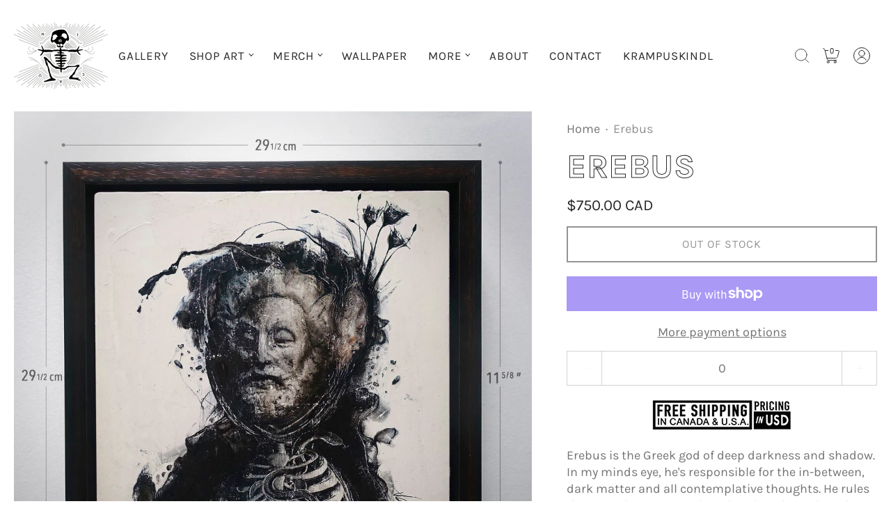

--- FILE ---
content_type: text/html; charset=utf-8
request_url: https://www.mypetskeleton.com/products/erebus
body_size: 39200
content:
<!doctype html><html class="no-js" lang="en">
  <head><meta charset="utf-8">
<meta http-equiv="X-UA-Compatible" content="IE=edge">
<meta name="viewport" content="width=device-width, initial-scale=1">
<meta name="theme-color" content="#ff7f02">
<title>Erebus | My Pet Skeleton</title> 
<meta name="description" content="Erebus is the Greek god of deep darkness and shadow. In my minds eye, he&#39;s responsible for the in-between, dark matter and all contemplative thoughts. He rules the space between Earth and Hades where I imagine strange musings of all sorts gather, waiting to be plucked from the darkness and made into something that ligh">
<meta property="og:site_name" content="My Pet Skeleton">
<meta property="og:url" content="https://my-pet-skeleton.myshopify.com/products/erebus">
<meta property="og:title" content="Erebus">
<meta property="og:type" content="website">
<meta property="og:description" content="Erebus is the Greek god of deep darkness and shadow. In my minds eye, he&#39;s responsible for the in-between, dark matter and all contemplative thoughts. He rules the space between Earth and Hades where I imagine strange musings of all sorts gather, waiting to be plucked from the darkness and made into something that ligh"><meta property="og:image" content="http://www.mypetskeleton.com/cdn/shop/products/erebus-full-with-measurements.jpg?v=1562102016">
<meta property="og:image:secure_url" content="https://www.mypetskeleton.com/cdn/shop/products/erebus-full-with-measurements.jpg?v=1562102016">
<meta property="og:image:width" content="2048">
<meta property="og:image:height" content="2047"><meta property="og:price:amount" content="750.00">
<meta property="og:price:currency" content="CAD"><meta name="twitter:card" content="summary_large_image">
<meta name="twitter:title" content="Erebus">
<meta name="twitter:description" content="Erebus is the Greek god of deep darkness and shadow. In my minds eye, he&#39;s responsible for the in-between, dark matter and all contemplative thoughts. He rules the space between Earth and Hades where I imagine strange musings of all sorts gather, waiting to be plucked from the darkness and made into something that ligh">

<link rel="canonical" href="https://my-pet-skeleton.myshopify.com/products/erebus" />

<link rel="preconnect" href="https://cdn.shopify.com" crossorigin>
<link rel="preconnect" href="https://fonts.shopifycdn.com" crossorigin>
<link rel="preconnect" href="https://monorail-edge.shopifysvc.com">

<link rel="preload" href="//www.mypetskeleton.com/cdn/shop/t/10/assets/styles.header.css?v=128224267608922523461675657068" as="style">
<link rel="preload" href="//www.mypetskeleton.com/cdn/shop/t/10/assets/styles.css?v=167151262881564106311675657067" as="style">
<link rel="preload" href="//www.mypetskeleton.com/cdn/shop/t/10/assets/styles.product.css?v=66551870821959943391675657068" as="style">
<link rel="preload" href="//www.mypetskeleton.com/cdn/shop/t/10/assets/styles.footer.css?v=183598641147084993551675657067" as="style">
<link href="//www.mypetskeleton.com/cdn/fonts/karla/karla_n7.4358a847d4875593d69cfc3f8cc0b44c17b3ed03.woff2" rel="preload" type="font/woff2" as="font" crossorigin>

<link href="//www.mypetskeleton.com/cdn/fonts/karla/karla_n4.40497e07df527e6a50e58fb17ef1950c72f3e32c.woff2" rel="preload" type="font/woff2" as="font" crossorigin>

<link href="//www.mypetskeleton.com/cdn/fonts/karla/karla_n7.4358a847d4875593d69cfc3f8cc0b44c17b3ed03.woff2" rel="preload" type="font/woff2" as="font" crossorigin>
<link rel="preload" href="//www.mypetskeleton.com/cdn/shop/t/10/assets/script.check.js?v=122852653953820820431675657067" as="script">
<link rel="preload" href="//www.mypetskeleton.com/cdn/shop/t/10/assets/script.header.js?v=13150546760126321681675657067" as="script">




<link rel="preload" href="//www.mypetskeleton.com/cdn/shop/t/10/assets/script.js?v=52336515832702746841675657067" as="script"><style>@font-face {
  font-family: Karla;
  font-weight: 700;
  font-style: normal;
  font-display: swap;
  src: url("//www.mypetskeleton.com/cdn/fonts/karla/karla_n7.4358a847d4875593d69cfc3f8cc0b44c17b3ed03.woff2") format("woff2"),
       url("//www.mypetskeleton.com/cdn/fonts/karla/karla_n7.96e322f6d76ce794f25fa29e55d6997c3fb656b6.woff") format("woff");
}
@font-face {
  font-family: Karla;
  font-weight: 400;
  font-style: normal;
  font-display: swap;
  src: url("//www.mypetskeleton.com/cdn/fonts/karla/karla_n4.40497e07df527e6a50e58fb17ef1950c72f3e32c.woff2") format("woff2"),
       url("//www.mypetskeleton.com/cdn/fonts/karla/karla_n4.e9f6f9de321061073c6bfe03c28976ba8ce6ee18.woff") format("woff");
}
@font-face {
  font-family: Karla;
  font-weight: 700;
  font-style: normal;
  font-display: swap;
  src: url("//www.mypetskeleton.com/cdn/fonts/karla/karla_n7.4358a847d4875593d69cfc3f8cc0b44c17b3ed03.woff2") format("woff2"),
       url("//www.mypetskeleton.com/cdn/fonts/karla/karla_n7.96e322f6d76ce794f25fa29e55d6997c3fb656b6.woff") format("woff");
}
@font-face {
  font-family: Karla;
  font-weight: 700;
  font-style: normal;
  font-display: swap;
  src: url("//www.mypetskeleton.com/cdn/fonts/karla/karla_n7.4358a847d4875593d69cfc3f8cc0b44c17b3ed03.woff2") format("woff2"),
       url("//www.mypetskeleton.com/cdn/fonts/karla/karla_n7.96e322f6d76ce794f25fa29e55d6997c3fb656b6.woff") format("woff");
}
@font-face {
  font-family: Karla;
  font-weight: 400;
  font-style: italic;
  font-display: swap;
  src: url("//www.mypetskeleton.com/cdn/fonts/karla/karla_i4.2086039c16bcc3a78a72a2f7b471e3c4a7f873a6.woff2") format("woff2"),
       url("//www.mypetskeleton.com/cdn/fonts/karla/karla_i4.7b9f59841a5960c16fa2a897a0716c8ebb183221.woff") format("woff");
}
@font-face {
  font-family: Karla;
  font-weight: 700;
  font-style: italic;
  font-display: swap;
  src: url("//www.mypetskeleton.com/cdn/fonts/karla/karla_i7.fe031cd65d6e02906286add4f6dda06afc2615f0.woff2") format("woff2"),
       url("//www.mypetskeleton.com/cdn/fonts/karla/karla_i7.816d4949fa7f7d79314595d7003eda5b44e959e3.woff") format("woff");
}
@font-face {
  font-family: Karla;
  font-weight: 700;
  font-style: normal;
  font-display: swap;
  src: url("//www.mypetskeleton.com/cdn/fonts/karla/karla_n7.4358a847d4875593d69cfc3f8cc0b44c17b3ed03.woff2") format("woff2"),
       url("//www.mypetskeleton.com/cdn/fonts/karla/karla_n7.96e322f6d76ce794f25fa29e55d6997c3fb656b6.woff") format("woff");
}
@font-face {
  font-family: Karla;
  font-weight: 700;
  font-style: italic;
  font-display: swap;
  src: url("//www.mypetskeleton.com/cdn/fonts/karla/karla_i7.fe031cd65d6e02906286add4f6dda06afc2615f0.woff2") format("woff2"),
       url("//www.mypetskeleton.com/cdn/fonts/karla/karla_i7.816d4949fa7f7d79314595d7003eda5b44e959e3.woff") format("woff");
}
@font-face {
  font-family: Karla;
  font-weight: 700;
  font-style: italic;
  font-display: swap;
  src: url("//www.mypetskeleton.com/cdn/fonts/karla/karla_i7.fe031cd65d6e02906286add4f6dda06afc2615f0.woff2") format("woff2"),
       url("//www.mypetskeleton.com/cdn/fonts/karla/karla_i7.816d4949fa7f7d79314595d7003eda5b44e959e3.woff") format("woff");
}


  :root {
    
    --headline_font:Karla, sans-serif;
    --headline_font_fallback:sans-serif;
    --headline_font_weight:700;
    --headline_font_weight_bold:1000;
    --headline_font_style:normal;
    --headline_font_style_italic:italic;
    --headline_font_uppercase:uppercase;

    --body_font:Karla, sans-serif;
    --body_font_fallback:sans-serif;        
    --body_font_weight:400;
    --body_font_weight_bold:700;
    --body_font_weight_lighter:lighter;
    --body_font_style:normal;
    --body_font_style_italic:italic;

    --label_font:Karla, sans-serif;
    --label_font_fallback:sans-serif;        
    --label_font_weight:700;
    --label_font_weight_bold:1000;
    --label_font_weight_lighter:lighter;
    --label_font_style:normal;

    --headline_font_size_12:calc(var(--headline_font_size_18) - 6px);
    --headline_font_size_14:calc(var(--headline_font_size_18) - 4px);
    --headline_font_size_16:calc(var(--headline_font_size_18) - 2px);
    --headline_font_size_18:calc(18px + 0px);
    --headline_font_size_24:calc(var(--headline_font_size_18) + 6px);
    --headline_font_size_30:calc(var(--headline_font_size_18) + 12px);
    --headline_font_size_36:calc(var(--headline_font_size_18) + 18px);
    --headline_font_size_42:calc(var(--headline_font_size_18) + 24px);
    --headline_font_size_48:calc(var(--headline_font_size_18) + 30px);
      
    --body_font_size_8:calc(var(--body_font_size_14) - 6px);
    --body_font_size_9:calc(var(--body_font_size_14) - 5px);
    --body_font_size_10:calc(var(--body_font_size_14) - 4px);
    --body_font_size_11:calc(var(--body_font_size_14) - 3px);
    --body_font_size_12:calc(var(--body_font_size_14) - 2px);
    --body_font_size_13:calc(var(--body_font_size_14) - 1px);
    --body_font_size_14:calc(14px + 4px);
    --body_font_size_15:calc(var(--body_font_size_14) + 1px);
    --body_font_size_16:calc(var(--body_font_size_14) + 2px);
    --body_font_size_17:calc(var(--body_font_size_14) + 3px);
    --body_font_size_18:calc(var(--body_font_size_14) + 4px);
    --body_font_size_24:calc(var(--body_font_size_14) + 10px);
      
    --label_font_size_10:calc(var(--label_font_size_12) - 2px);
    --label_font_size_11:calc(var(--label_font_size_12) - 1px);
    --label_font_size_12:calc(12px + 0px);
    --label_font_size_14:calc(var(--label_font_size_12) + 2px);

    --black:black;
    --white:white;

    --color_background:#ffffff;
    --color_background_darken_25:#f9f9f9;
    --color_background_darken_5:#f2f2f2;
    --color_background_darken_10:#e6e6e6;
    --color_background_modify_0:rgba(255, 255, 255, 0);
    --color_background_modify_1:rgba(255, 255, 255, 0.1);
    --color_background_modify_25:rgba(255, 255, 255, 0.25);
    --color_background_modify_2:rgba(255, 255, 255, 0.2);
    --color_background_modify_6:rgba(255, 255, 255, 0.6);
    --color_background_modify_75:rgba(255, 255, 255, 0.75);
    --color_background_modify_9:rgba(255, 255, 255, 0.9);

    --color_border:#d3d3d3;
    --color_border_modify_5_darken_10:rgba(185, 185, 185, 0.5);
    --color_border_modify_25:rgba(211, 211, 211, 0.25);
    --color_border_modify_5:rgba(211, 211, 211, 0.5);

    --color_accent:#ff7f02;
    --color_accent_mix:#fff9f2;
    --color_accent_modify_25:rgba(255, 127, 2, 0.25);
    --color_accent_modify_5:rgba(255, 127, 2, 0.5);
    --color_accent_modify_75:rgba(255, 127, 2, 0.75);
    --color_accent_modify_9:rgba(255, 127, 2, 0.9);

    --color_sale:#ff0000;  

    --button_border:2px;
    --button_corner:0px;
    --button_primary_border:#292929;
    --button_primary_background:#292929;
    --button_primary_text:#ffffff;
    --button_primary_text_25:rgba(255, 255, 255, 0.75);
    --button_secondary_border:#292929;
    --button_secondary_background:#ffffff;
    --button_secondary_background_25:rgba(255, 255, 255, 0.75);
    --button_secondary_text:#292929;


    --color_success: #15a115;
    --color_error: #990000;

    --color_menu_text:#292929;

    --color_title_text:#292929;
    --color_title_text_mix:#f4f4f4;
    --color_title_text_modify_2:rgba(41, 41, 41, 0.2);
    --color_title_text_modify_25:rgba(41, 41, 41, 0.25);
    --color_title_text_modify_5:rgba(41, 41, 41, 0.05);
    --color_title_text_modify_6:rgba(41, 41, 41, 0.6);
    --color_title_text_modify_75:rgba(41, 41, 41, 0.75);
    --color_title_text_modify_8:rgba(41, 41, 41, 0.08);

    --color_text:#747474;
    --color_text_darken_25:#343434;
    --color_text_lighten_50:#f4f4f4;
    --color_text_modify_25:rgba(116, 116, 116, 0.25);
    --color_text_modify_5:rgba(116, 116, 116, 0.5);
    --color_text_modify_08:rgba(116, 116, 116, 0.08);
    --color_text_modify_8:rgba(116, 116, 116, 0.8);

    --color_label:#000000;

    --color_rating:#ffcb67;
    --color_rating_background:#efefef;

    --color-body-text: var(--color_text);
    --color-body: var(--color_background);
    --color-bg: var(--color_background);

    --stars:12;
    --star_spacing: 2;
    --star_size: calc(var(--stars) * 1.5);

    --header_gutter: 20px;
    
    --sticky_menu: 2500;
    --index_product_alert: 3010;
    --index_header_overlay: 2005;
    --index_contactbar: 2006;
    --index_mobilenav: 3011;
    --index_meganav: 3009;
    --index_header_navmenu: 2007;
    --index_header_minicart: 3011;
    --index_modal: 2502;
    --quickshop: 2503;

    --ease_out_quad: ease-in-out;
    --ease_out_cubic: ease-in-out;

  }

</style><style>  
  .site-main {
    display:none;
    opacity:0;
    transition: opacity 500ms 500ms;
  }
  @keyframes spin {
    to {
      -webkit-transform: rotate(360deg);
    }
  }
  @-webkit-keyframes spin {
    to {
      -webkit-transform: rotate(360deg);
    }
  }  
  .spinner, 
  .youtube-container:after, 
  .plyr__video-wrapper:after {
    animation: spin 0.75s ease-in-out infinite;
    -webkit-animation: spin 0.75s ease-in-out infinite;
    border: 3px solid transparent;
    border-top-color: var(--color_text);
    border-radius: 100%;
    height: 50px;
    left: calc(50% - (50px/2));
    position: absolute;
    top: calc(50% - (50px/2));
    width: 50px;
    z-index: 1;  
  }
  .spinner:before, 
  .youtube-container:before, 
  .plyr__video-wrapper:before {
    border: 1px solid var(--color_text_modify_25);
    border-radius: 100%;
    content:'';
    height: 48px;
    left: calc(50% - (48px/2));
    position: absolute;
    top: calc(50% - (48px/2));
    width: 48px;
  }
  html {
    box-sizing: border-box;
    background:var(--white);
    color: var(--color_text);
    font-family: var(--body_font);
    font-size: var(--body_font_size_14);
    font-style: var(--body_font_style);
    font-weight: var(--body_font_weight);
    line-height: 1.35;
    -webkit-text-size-adjust: 100%;
    -moz-text-size-adjust: none;
    -ms-text-size-adjust: 100%;
    text-size-adjust: 100%;
    -webkit-font-smoothing: antialiased;-moz-osx-font-smoothing: grayscale;
  }
  html::before {
    display: none;
    content: 'S,M,L';
  }
  html::after {
    display: none;
    content: 'S';    
  }
  @media screen and (min-width: 768px) {
    html::after {
      content: 'M';
    }
  }
  @media screen and (min-width: 960px) {
    html::after {
      content: 'L';
    }
  }
  body {
    background-color: var(--color_background);
    margin: 0;
    padding:0;
    overflow-x: hidden;
    overflow-y:scroll;
    -webkit-overflow-scrolling: touch;
  }
  *,*::before,*::after {box-sizing: inherit;}
  summary {list-style: none;}
  summary::-webkit-details-marker {display: none;}
  audio,canvas,video{display:inline-block}
  audio:not([controls]){display:none;height:0}
  [hidden],.hidden,[data-product-gallery-layout=gallery-left] .slider:not(.slider-loaded) .product-gallery--viewport--figure:not([data-product-gallery-selected="true"]),[data-product-gallery-layout=gallery-right] .slider:not(.slider-loaded) .product-gallery--viewport--figure:not([data-product-gallery-selected="true"]){display:none}
  a{color: inherit}
  abbr[title]{border-bottom:1px dotted}
  b,strong{font-weight:var(--body_font_weight_bold)}
  dfn,em{font-style:italic;}
  em strong{font-style:italic;font-weight:var(--body_font_weight_bold)}
  hr{border-top:1px solid var(--color_border);-moz-box-sizing:content-box;box-sizing:content-box;height:0}
  mark{color:var(--black)}
  code,kbd,pre,samp{font-family:monospace, serif;font-size:var(--body_font_size_12)}
  pre{white-space:pre-wrap}
  q{quotes:"\201C" "\201D" "\2018" "\2019"}
  small{font-size:80%}
  sub,sup{font-size:75%;line-height:0;position:relative;vertical-align:baseline}
  sup{top:-0.5em}
  sub{bottom:-0.25em}
  svg:not(:root){overflow:hidden}
  figure{margin:0}
  fieldset{border:1px solid var(--color_border);margin:0 2px;padding:10px}
  legend{border:0;padding:0}
  button,input,select,textarea{background-color:inherit;color:inherit;font-family:inherit;font-size:100%;margin:0;}
  button,input{line-height:normal}
  button,select{text-transform:none}
  button,html input[type="button"],input[type="reset"],input[type="submit"]{-webkit-appearance:button;cursor:pointer}
  button[disabled],html input[disabled]{cursor:no-drop!important}
  input[type="checkbox"],input[type="radio"] {-webkit-appearance: none;-moz-appearance: none;appearance: none;border: 1px solid var(--color_border);box-sizing:border-box;cursor:pointer;padding:2px;transition: 250ms;}
  input[type="checkbox"]:checked,input[type="radio"]:checked {background: var(--color_border) content-box;border-color: var(--color_border);}  
  input[type="search"]{-webkit-appearance:textfield;-moz-box-sizing:content-box;-webkit-box-sizing:content-box;box-sizing:content-box}
  input[type="search"]::-webkit-search-cancel-button,input[type="search"]::-webkit-search-decoration{-webkit-appearance:none}
  button::-moz-focus-inner,input::-moz-focus-inner{border:0;padding:0}
  textarea{overflow:auto;vertical-align:top}
  img {border: 0;height: auto;max-width: 100%;vertical-align: top;}
  img[loading=lazy] {background-color: var(--color_background);opacity:0;transition: opacity 250ms var(--ease_out_quad);width:100%;}
  img.tall:not(.lazybackground)[loading=lazy] {height: auto;max-height: none;}
  table{border-collapse:collapse;border-spacing:0;display:table;margin:0 0 20px;width:100%}
  th,td{font-size:90%;padding: 2px;vertical-align:baseline;}
  td{border:1px solid var(--color_border);}  
  p,ul,ol {list-style-position: inside;margin:0 0 20px;}
  blockquote{color:#767676;font-style:italic;font-weight:var(--body_font_weight_lighter);font-size:var(--body_font_size_16);line-height:calc(var(--body_font_size_16) * 1.25);font-family:var(--body_font);border-left:3px solid var(--color_border);padding-left:var(--body_font_size_14);margin-bottom:calc(var(--body_font_size_14) + var(--body_font_size_14) / 4);margin-left:0px}
  *{border:0;margin:0;padding:0;}
  iframe {border:none;z-index:2;}
  svg.placeholder-svg {background: var(--color_background_darken_5);}  
  .relative {position:relative;}
  .skip-to {display: block;font-size:var(--body_font_size_14);padding:10px 0;position:absolute;top:-999px;width: 100%;}
  .skip-to.product {left: -100%;padding:10px;top:0;width: auto;z-index: 1;}
  .rtl .skip-to.product {left: unset;right:-100%;}
  .slider {overflow-x: auto;}  
  .slideshow .slider.large,.slideshow.slider.large {overflow: hidden;white-space: nowrap;position: relative;}  
  .slider.large.vertical {height:100%;overflow-x: hidden;overflow-y: auto;-webkit-overflow-scrolling: touch;}
  .slideshow-slide {width:100%;}  
  .slider-v {display:none;}
  @media screen and (min-width: 768px) {
    .slider.large.vertical button.product-gallery--media-thumbnail,.slider.large.vertical figure {display: block;}
  }
  .slide {display: inline-block;}  
  @media screen and (min-width: 640px) {
    .slider-loading .slide:not(.active) {display:none;}
  }
  @media screen and (max-width: 959px) {    
    .slider .article-excerpt {width: 400px;}    
    .slider.medium {cursor: pointer;-webkit-overflow-scrolling: touch;position: relative;white-space: nowrap;}    
  }
  .shopify-model-viewer-ui {
    --progress-bar-color: var(--color_accent);
    --progress-bar-height: 2px;
  }
</style>

<link rel="stylesheet" href="//www.mypetskeleton.com/cdn/shop/t/10/assets/styles.header.css?v=128224267608922523461675657068" media="print" onload="this.media='all'; this.onload=null;">
<link rel="stylesheet" href="//www.mypetskeleton.com/cdn/shop/t/10/assets/styles.css?v=167151262881564106311675657067" media="print" onload="this.media='all'; this.onload=null;">
<link rel="stylesheet" href="//www.mypetskeleton.com/cdn/shop/t/10/assets/styles.product.css?v=66551870821959943391675657068" media="print" onload="this.media='all'; this.onload=null;">
<link rel="stylesheet" href="//www.mypetskeleton.com/cdn/shop/t/10/assets/styles.footer.css?v=183598641147084993551675657067" media="print" onload="this.media='all'; this.onload=null;"><noscript>
<link rel="stylesheet" href="//www.mypetskeleton.com/cdn/shop/t/10/assets/styles.noscript.css?v=67988377365346217061675657068" rel="stylesheet" type="text/css" media="screen">
<link rel="stylesheet" href="//www.mypetskeleton.com/cdn/shop/t/10/assets/styles.header.css?v=128224267608922523461675657068" rel="stylesheet" type="text/css" media="screen">
<link rel="stylesheet" href="//www.mypetskeleton.com/cdn/shop/t/10/assets/styles.css?v=167151262881564106311675657067" rel="stylesheet" type="text/css" media="screen">
<link rel="stylesheet" href="//www.mypetskeleton.com/cdn/shop/t/10/assets/styles.product.css?v=66551870821959943391675657068" rel="stylesheet" type="text/css" media="screen">
<link rel="stylesheet" href="//www.mypetskeleton.com/cdn/shop/t/10/assets/styles.footer.css?v=183598641147084993551675657067" rel="stylesheet" type="text/css" media="screen"></noscript><script>
  window.themeInfo = {name: "Roam"};
  window.theme = window.theme || {};
  window.theme.moneyFormat = "${{amount}} CAD";
  window.theme.language = "en";
  window.theme.shippingCalcErrorMessage = "Error: --error_message--";
  window.theme.shippingCalcErrorMessageZip = "Error: Add a zip\/postal code";
  window.theme.shippingCalcMultiRates = "There are --number_of_rates-- shipping rates available for --address--, starting at --rate--.";
  window.theme.shippingCalcOneRate = "There is one shipping rate available for --address--.";
  window.theme.shippingCalcNoRates = "We do not ship to this destination.";
  window.theme.shippingCalcRateValues = "--rate_title-- for --rate-- could arrive as early as --rate_delivery--";
  window.theme.cartAddError = "We couldn\u0026#39;t add that your cart but we\u0026#39;re not sure why. Is your connection working?";
  window.theme.routes = {
    root_url: "\/",
    account_url: "\/account",
    account_login_url: "\/account\/login",
    account_logout_url: "\/account\/logout",
    account_register_url: "\/account\/register",
    account_addresses_url: "\/account\/addresses",
    collections_url: "\/collections",
    all_products_collection_url: "\/collections\/all",
    search_url: "\/search",
    predictive_search_url: "\/search\/suggest",
    cart_url: "\/cart",
    cart_add_url: "\/cart\/add",
    cart_change_url: "\/cart\/change",
    cart_clear_url: "\/cart\/clear",
    product_recommendations_url: "\/recommendations\/products",
  };   
</script>

<script src="//www.mypetskeleton.com/cdn/shop/t/10/assets/script.check.js?v=122852653953820820431675657067" defer></script>
<script src="//www.mypetskeleton.com/cdn/shop/t/10/assets/script.header.js?v=13150546760126321681675657067" defer></script>
<script src="//www.mypetskeleton.com/cdn/shop/t/10/assets/script.js?v=52336515832702746841675657067" defer></script><script>window.performance && window.performance.mark && window.performance.mark('shopify.content_for_header.start');</script><meta name="facebook-domain-verification" content="td9konamskz50iaam7wkacr5lkc664">
<meta id="shopify-digital-wallet" name="shopify-digital-wallet" content="/10795578/digital_wallets/dialog">
<meta name="shopify-checkout-api-token" content="4edb07437ea439a02c1bc38bf4492b06">
<meta id="in-context-paypal-metadata" data-shop-id="10795578" data-venmo-supported="false" data-environment="production" data-locale="en_US" data-paypal-v4="true" data-currency="CAD">
<link rel="alternate" type="application/json+oembed" href="https://my-pet-skeleton.myshopify.com/products/erebus.oembed">
<script async="async" src="/checkouts/internal/preloads.js?locale=en-CA"></script>
<link rel="preconnect" href="https://shop.app" crossorigin="anonymous">
<script async="async" src="https://shop.app/checkouts/internal/preloads.js?locale=en-CA&shop_id=10795578" crossorigin="anonymous"></script>
<script id="apple-pay-shop-capabilities" type="application/json">{"shopId":10795578,"countryCode":"CA","currencyCode":"CAD","merchantCapabilities":["supports3DS"],"merchantId":"gid:\/\/shopify\/Shop\/10795578","merchantName":"My Pet Skeleton","requiredBillingContactFields":["postalAddress","email","phone"],"requiredShippingContactFields":["postalAddress","email","phone"],"shippingType":"shipping","supportedNetworks":["visa","masterCard","amex","discover","interac","jcb"],"total":{"type":"pending","label":"My Pet Skeleton","amount":"1.00"},"shopifyPaymentsEnabled":true,"supportsSubscriptions":true}</script>
<script id="shopify-features" type="application/json">{"accessToken":"4edb07437ea439a02c1bc38bf4492b06","betas":["rich-media-storefront-analytics"],"domain":"www.mypetskeleton.com","predictiveSearch":true,"shopId":10795578,"locale":"en"}</script>
<script>var Shopify = Shopify || {};
Shopify.shop = "my-pet-skeleton.myshopify.com";
Shopify.locale = "en";
Shopify.currency = {"active":"CAD","rate":"1.0"};
Shopify.country = "CA";
Shopify.theme = {"name":"Updated copy of Roam","id":133498339513,"schema_name":"Roam","schema_version":"1.0.1","theme_store_id":1777,"role":"main"};
Shopify.theme.handle = "null";
Shopify.theme.style = {"id":null,"handle":null};
Shopify.cdnHost = "www.mypetskeleton.com/cdn";
Shopify.routes = Shopify.routes || {};
Shopify.routes.root = "/";</script>
<script type="module">!function(o){(o.Shopify=o.Shopify||{}).modules=!0}(window);</script>
<script>!function(o){function n(){var o=[];function n(){o.push(Array.prototype.slice.apply(arguments))}return n.q=o,n}var t=o.Shopify=o.Shopify||{};t.loadFeatures=n(),t.autoloadFeatures=n()}(window);</script>
<script>
  window.ShopifyPay = window.ShopifyPay || {};
  window.ShopifyPay.apiHost = "shop.app\/pay";
  window.ShopifyPay.redirectState = null;
</script>
<script id="shop-js-analytics" type="application/json">{"pageType":"product"}</script>
<script defer="defer" async type="module" src="//www.mypetskeleton.com/cdn/shopifycloud/shop-js/modules/v2/client.init-shop-cart-sync_C5BV16lS.en.esm.js"></script>
<script defer="defer" async type="module" src="//www.mypetskeleton.com/cdn/shopifycloud/shop-js/modules/v2/chunk.common_CygWptCX.esm.js"></script>
<script type="module">
  await import("//www.mypetskeleton.com/cdn/shopifycloud/shop-js/modules/v2/client.init-shop-cart-sync_C5BV16lS.en.esm.js");
await import("//www.mypetskeleton.com/cdn/shopifycloud/shop-js/modules/v2/chunk.common_CygWptCX.esm.js");

  window.Shopify.SignInWithShop?.initShopCartSync?.({"fedCMEnabled":true,"windoidEnabled":true});

</script>
<script>
  window.Shopify = window.Shopify || {};
  if (!window.Shopify.featureAssets) window.Shopify.featureAssets = {};
  window.Shopify.featureAssets['shop-js'] = {"shop-cart-sync":["modules/v2/client.shop-cart-sync_ZFArdW7E.en.esm.js","modules/v2/chunk.common_CygWptCX.esm.js"],"init-fed-cm":["modules/v2/client.init-fed-cm_CmiC4vf6.en.esm.js","modules/v2/chunk.common_CygWptCX.esm.js"],"shop-button":["modules/v2/client.shop-button_tlx5R9nI.en.esm.js","modules/v2/chunk.common_CygWptCX.esm.js"],"shop-cash-offers":["modules/v2/client.shop-cash-offers_DOA2yAJr.en.esm.js","modules/v2/chunk.common_CygWptCX.esm.js","modules/v2/chunk.modal_D71HUcav.esm.js"],"init-windoid":["modules/v2/client.init-windoid_sURxWdc1.en.esm.js","modules/v2/chunk.common_CygWptCX.esm.js"],"shop-toast-manager":["modules/v2/client.shop-toast-manager_ClPi3nE9.en.esm.js","modules/v2/chunk.common_CygWptCX.esm.js"],"init-shop-email-lookup-coordinator":["modules/v2/client.init-shop-email-lookup-coordinator_B8hsDcYM.en.esm.js","modules/v2/chunk.common_CygWptCX.esm.js"],"init-shop-cart-sync":["modules/v2/client.init-shop-cart-sync_C5BV16lS.en.esm.js","modules/v2/chunk.common_CygWptCX.esm.js"],"avatar":["modules/v2/client.avatar_BTnouDA3.en.esm.js"],"pay-button":["modules/v2/client.pay-button_FdsNuTd3.en.esm.js","modules/v2/chunk.common_CygWptCX.esm.js"],"init-customer-accounts":["modules/v2/client.init-customer-accounts_DxDtT_ad.en.esm.js","modules/v2/client.shop-login-button_C5VAVYt1.en.esm.js","modules/v2/chunk.common_CygWptCX.esm.js","modules/v2/chunk.modal_D71HUcav.esm.js"],"init-shop-for-new-customer-accounts":["modules/v2/client.init-shop-for-new-customer-accounts_ChsxoAhi.en.esm.js","modules/v2/client.shop-login-button_C5VAVYt1.en.esm.js","modules/v2/chunk.common_CygWptCX.esm.js","modules/v2/chunk.modal_D71HUcav.esm.js"],"shop-login-button":["modules/v2/client.shop-login-button_C5VAVYt1.en.esm.js","modules/v2/chunk.common_CygWptCX.esm.js","modules/v2/chunk.modal_D71HUcav.esm.js"],"init-customer-accounts-sign-up":["modules/v2/client.init-customer-accounts-sign-up_CPSyQ0Tj.en.esm.js","modules/v2/client.shop-login-button_C5VAVYt1.en.esm.js","modules/v2/chunk.common_CygWptCX.esm.js","modules/v2/chunk.modal_D71HUcav.esm.js"],"shop-follow-button":["modules/v2/client.shop-follow-button_Cva4Ekp9.en.esm.js","modules/v2/chunk.common_CygWptCX.esm.js","modules/v2/chunk.modal_D71HUcav.esm.js"],"checkout-modal":["modules/v2/client.checkout-modal_BPM8l0SH.en.esm.js","modules/v2/chunk.common_CygWptCX.esm.js","modules/v2/chunk.modal_D71HUcav.esm.js"],"lead-capture":["modules/v2/client.lead-capture_Bi8yE_yS.en.esm.js","modules/v2/chunk.common_CygWptCX.esm.js","modules/v2/chunk.modal_D71HUcav.esm.js"],"shop-login":["modules/v2/client.shop-login_D6lNrXab.en.esm.js","modules/v2/chunk.common_CygWptCX.esm.js","modules/v2/chunk.modal_D71HUcav.esm.js"],"payment-terms":["modules/v2/client.payment-terms_CZxnsJam.en.esm.js","modules/v2/chunk.common_CygWptCX.esm.js","modules/v2/chunk.modal_D71HUcav.esm.js"]};
</script>
<script>(function() {
  var isLoaded = false;
  function asyncLoad() {
    if (isLoaded) return;
    isLoaded = true;
    var urls = ["https:\/\/www.improvedcontactform.com\/icf.js?shop=my-pet-skeleton.myshopify.com","\/\/cdn.shopify.com\/proxy\/88b148fe1fa486ace18eae5c8567c890c18e81dbe752d478f88a4abed7a1ca2f\/static.cdn.printful.com\/static\/js\/external\/shopify-product-customizer.js?v=0.28\u0026shop=my-pet-skeleton.myshopify.com\u0026sp-cache-control=cHVibGljLCBtYXgtYWdlPTkwMA"];
    for (var i = 0; i < urls.length; i++) {
      var s = document.createElement('script');
      s.type = 'text/javascript';
      s.async = true;
      s.src = urls[i];
      var x = document.getElementsByTagName('script')[0];
      x.parentNode.insertBefore(s, x);
    }
  };
  if(window.attachEvent) {
    window.attachEvent('onload', asyncLoad);
  } else {
    window.addEventListener('load', asyncLoad, false);
  }
})();</script>
<script id="__st">var __st={"a":10795578,"offset":-18000,"reqid":"99c19271-8a42-409a-9109-fb204d7de1d9-1768842217","pageurl":"www.mypetskeleton.com\/products\/erebus","u":"55c827d319d8","p":"product","rtyp":"product","rid":3648007733328};</script>
<script>window.ShopifyPaypalV4VisibilityTracking = true;</script>
<script id="captcha-bootstrap">!function(){'use strict';const t='contact',e='account',n='new_comment',o=[[t,t],['blogs',n],['comments',n],[t,'customer']],c=[[e,'customer_login'],[e,'guest_login'],[e,'recover_customer_password'],[e,'create_customer']],r=t=>t.map((([t,e])=>`form[action*='/${t}']:not([data-nocaptcha='true']) input[name='form_type'][value='${e}']`)).join(','),a=t=>()=>t?[...document.querySelectorAll(t)].map((t=>t.form)):[];function s(){const t=[...o],e=r(t);return a(e)}const i='password',u='form_key',d=['recaptcha-v3-token','g-recaptcha-response','h-captcha-response',i],f=()=>{try{return window.sessionStorage}catch{return}},m='__shopify_v',_=t=>t.elements[u];function p(t,e,n=!1){try{const o=window.sessionStorage,c=JSON.parse(o.getItem(e)),{data:r}=function(t){const{data:e,action:n}=t;return t[m]||n?{data:e,action:n}:{data:t,action:n}}(c);for(const[e,n]of Object.entries(r))t.elements[e]&&(t.elements[e].value=n);n&&o.removeItem(e)}catch(o){console.error('form repopulation failed',{error:o})}}const l='form_type',E='cptcha';function T(t){t.dataset[E]=!0}const w=window,h=w.document,L='Shopify',v='ce_forms',y='captcha';let A=!1;((t,e)=>{const n=(g='f06e6c50-85a8-45c8-87d0-21a2b65856fe',I='https://cdn.shopify.com/shopifycloud/storefront-forms-hcaptcha/ce_storefront_forms_captcha_hcaptcha.v1.5.2.iife.js',D={infoText:'Protected by hCaptcha',privacyText:'Privacy',termsText:'Terms'},(t,e,n)=>{const o=w[L][v],c=o.bindForm;if(c)return c(t,g,e,D).then(n);var r;o.q.push([[t,g,e,D],n]),r=I,A||(h.body.append(Object.assign(h.createElement('script'),{id:'captcha-provider',async:!0,src:r})),A=!0)});var g,I,D;w[L]=w[L]||{},w[L][v]=w[L][v]||{},w[L][v].q=[],w[L][y]=w[L][y]||{},w[L][y].protect=function(t,e){n(t,void 0,e),T(t)},Object.freeze(w[L][y]),function(t,e,n,w,h,L){const[v,y,A,g]=function(t,e,n){const i=e?o:[],u=t?c:[],d=[...i,...u],f=r(d),m=r(i),_=r(d.filter((([t,e])=>n.includes(e))));return[a(f),a(m),a(_),s()]}(w,h,L),I=t=>{const e=t.target;return e instanceof HTMLFormElement?e:e&&e.form},D=t=>v().includes(t);t.addEventListener('submit',(t=>{const e=I(t);if(!e)return;const n=D(e)&&!e.dataset.hcaptchaBound&&!e.dataset.recaptchaBound,o=_(e),c=g().includes(e)&&(!o||!o.value);(n||c)&&t.preventDefault(),c&&!n&&(function(t){try{if(!f())return;!function(t){const e=f();if(!e)return;const n=_(t);if(!n)return;const o=n.value;o&&e.removeItem(o)}(t);const e=Array.from(Array(32),(()=>Math.random().toString(36)[2])).join('');!function(t,e){_(t)||t.append(Object.assign(document.createElement('input'),{type:'hidden',name:u})),t.elements[u].value=e}(t,e),function(t,e){const n=f();if(!n)return;const o=[...t.querySelectorAll(`input[type='${i}']`)].map((({name:t})=>t)),c=[...d,...o],r={};for(const[a,s]of new FormData(t).entries())c.includes(a)||(r[a]=s);n.setItem(e,JSON.stringify({[m]:1,action:t.action,data:r}))}(t,e)}catch(e){console.error('failed to persist form',e)}}(e),e.submit())}));const S=(t,e)=>{t&&!t.dataset[E]&&(n(t,e.some((e=>e===t))),T(t))};for(const o of['focusin','change'])t.addEventListener(o,(t=>{const e=I(t);D(e)&&S(e,y())}));const B=e.get('form_key'),M=e.get(l),P=B&&M;t.addEventListener('DOMContentLoaded',(()=>{const t=y();if(P)for(const e of t)e.elements[l].value===M&&p(e,B);[...new Set([...A(),...v().filter((t=>'true'===t.dataset.shopifyCaptcha))])].forEach((e=>S(e,t)))}))}(h,new URLSearchParams(w.location.search),n,t,e,['guest_login'])})(!0,!0)}();</script>
<script integrity="sha256-4kQ18oKyAcykRKYeNunJcIwy7WH5gtpwJnB7kiuLZ1E=" data-source-attribution="shopify.loadfeatures" defer="defer" src="//www.mypetskeleton.com/cdn/shopifycloud/storefront/assets/storefront/load_feature-a0a9edcb.js" crossorigin="anonymous"></script>
<script crossorigin="anonymous" defer="defer" src="//www.mypetskeleton.com/cdn/shopifycloud/storefront/assets/shopify_pay/storefront-65b4c6d7.js?v=20250812"></script>
<script data-source-attribution="shopify.dynamic_checkout.dynamic.init">var Shopify=Shopify||{};Shopify.PaymentButton=Shopify.PaymentButton||{isStorefrontPortableWallets:!0,init:function(){window.Shopify.PaymentButton.init=function(){};var t=document.createElement("script");t.src="https://www.mypetskeleton.com/cdn/shopifycloud/portable-wallets/latest/portable-wallets.en.js",t.type="module",document.head.appendChild(t)}};
</script>
<script data-source-attribution="shopify.dynamic_checkout.buyer_consent">
  function portableWalletsHideBuyerConsent(e){var t=document.getElementById("shopify-buyer-consent"),n=document.getElementById("shopify-subscription-policy-button");t&&n&&(t.classList.add("hidden"),t.setAttribute("aria-hidden","true"),n.removeEventListener("click",e))}function portableWalletsShowBuyerConsent(e){var t=document.getElementById("shopify-buyer-consent"),n=document.getElementById("shopify-subscription-policy-button");t&&n&&(t.classList.remove("hidden"),t.removeAttribute("aria-hidden"),n.addEventListener("click",e))}window.Shopify?.PaymentButton&&(window.Shopify.PaymentButton.hideBuyerConsent=portableWalletsHideBuyerConsent,window.Shopify.PaymentButton.showBuyerConsent=portableWalletsShowBuyerConsent);
</script>
<script>
  function portableWalletsCleanup(e){e&&e.src&&console.error("Failed to load portable wallets script "+e.src);var t=document.querySelectorAll("shopify-accelerated-checkout .shopify-payment-button__skeleton, shopify-accelerated-checkout-cart .wallet-cart-button__skeleton"),e=document.getElementById("shopify-buyer-consent");for(let e=0;e<t.length;e++)t[e].remove();e&&e.remove()}function portableWalletsNotLoadedAsModule(e){e instanceof ErrorEvent&&"string"==typeof e.message&&e.message.includes("import.meta")&&"string"==typeof e.filename&&e.filename.includes("portable-wallets")&&(window.removeEventListener("error",portableWalletsNotLoadedAsModule),window.Shopify.PaymentButton.failedToLoad=e,"loading"===document.readyState?document.addEventListener("DOMContentLoaded",window.Shopify.PaymentButton.init):window.Shopify.PaymentButton.init())}window.addEventListener("error",portableWalletsNotLoadedAsModule);
</script>

<script type="module" src="https://www.mypetskeleton.com/cdn/shopifycloud/portable-wallets/latest/portable-wallets.en.js" onError="portableWalletsCleanup(this)" crossorigin="anonymous"></script>
<script nomodule>
  document.addEventListener("DOMContentLoaded", portableWalletsCleanup);
</script>

<link id="shopify-accelerated-checkout-styles" rel="stylesheet" media="screen" href="https://www.mypetskeleton.com/cdn/shopifycloud/portable-wallets/latest/accelerated-checkout-backwards-compat.css" crossorigin="anonymous">
<style id="shopify-accelerated-checkout-cart">
        #shopify-buyer-consent {
  margin-top: 1em;
  display: inline-block;
  width: 100%;
}

#shopify-buyer-consent.hidden {
  display: none;
}

#shopify-subscription-policy-button {
  background: none;
  border: none;
  padding: 0;
  text-decoration: underline;
  font-size: inherit;
  cursor: pointer;
}

#shopify-subscription-policy-button::before {
  box-shadow: none;
}

      </style>

<script>window.performance && window.performance.mark && window.performance.mark('shopify.content_for_header.end');</script><script src="https://cdn.shopify.com/extensions/19689677-6488-4a31-adf3-fcf4359c5fd9/forms-2295/assets/shopify-forms-loader.js" type="text/javascript" defer="defer"></script>
<link href="https://monorail-edge.shopifysvc.com" rel="dns-prefetch">
<script>(function(){if ("sendBeacon" in navigator && "performance" in window) {try {var session_token_from_headers = performance.getEntriesByType('navigation')[0].serverTiming.find(x => x.name == '_s').description;} catch {var session_token_from_headers = undefined;}var session_cookie_matches = document.cookie.match(/_shopify_s=([^;]*)/);var session_token_from_cookie = session_cookie_matches && session_cookie_matches.length === 2 ? session_cookie_matches[1] : "";var session_token = session_token_from_headers || session_token_from_cookie || "";function handle_abandonment_event(e) {var entries = performance.getEntries().filter(function(entry) {return /monorail-edge.shopifysvc.com/.test(entry.name);});if (!window.abandonment_tracked && entries.length === 0) {window.abandonment_tracked = true;var currentMs = Date.now();var navigation_start = performance.timing.navigationStart;var payload = {shop_id: 10795578,url: window.location.href,navigation_start,duration: currentMs - navigation_start,session_token,page_type: "product"};window.navigator.sendBeacon("https://monorail-edge.shopifysvc.com/v1/produce", JSON.stringify({schema_id: "online_store_buyer_site_abandonment/1.1",payload: payload,metadata: {event_created_at_ms: currentMs,event_sent_at_ms: currentMs}}));}}window.addEventListener('pagehide', handle_abandonment_event);}}());</script>
<script id="web-pixels-manager-setup">(function e(e,d,r,n,o){if(void 0===o&&(o={}),!Boolean(null===(a=null===(i=window.Shopify)||void 0===i?void 0:i.analytics)||void 0===a?void 0:a.replayQueue)){var i,a;window.Shopify=window.Shopify||{};var t=window.Shopify;t.analytics=t.analytics||{};var s=t.analytics;s.replayQueue=[],s.publish=function(e,d,r){return s.replayQueue.push([e,d,r]),!0};try{self.performance.mark("wpm:start")}catch(e){}var l=function(){var e={modern:/Edge?\/(1{2}[4-9]|1[2-9]\d|[2-9]\d{2}|\d{4,})\.\d+(\.\d+|)|Firefox\/(1{2}[4-9]|1[2-9]\d|[2-9]\d{2}|\d{4,})\.\d+(\.\d+|)|Chrom(ium|e)\/(9{2}|\d{3,})\.\d+(\.\d+|)|(Maci|X1{2}).+ Version\/(15\.\d+|(1[6-9]|[2-9]\d|\d{3,})\.\d+)([,.]\d+|)( \(\w+\)|)( Mobile\/\w+|) Safari\/|Chrome.+OPR\/(9{2}|\d{3,})\.\d+\.\d+|(CPU[ +]OS|iPhone[ +]OS|CPU[ +]iPhone|CPU IPhone OS|CPU iPad OS)[ +]+(15[._]\d+|(1[6-9]|[2-9]\d|\d{3,})[._]\d+)([._]\d+|)|Android:?[ /-](13[3-9]|1[4-9]\d|[2-9]\d{2}|\d{4,})(\.\d+|)(\.\d+|)|Android.+Firefox\/(13[5-9]|1[4-9]\d|[2-9]\d{2}|\d{4,})\.\d+(\.\d+|)|Android.+Chrom(ium|e)\/(13[3-9]|1[4-9]\d|[2-9]\d{2}|\d{4,})\.\d+(\.\d+|)|SamsungBrowser\/([2-9]\d|\d{3,})\.\d+/,legacy:/Edge?\/(1[6-9]|[2-9]\d|\d{3,})\.\d+(\.\d+|)|Firefox\/(5[4-9]|[6-9]\d|\d{3,})\.\d+(\.\d+|)|Chrom(ium|e)\/(5[1-9]|[6-9]\d|\d{3,})\.\d+(\.\d+|)([\d.]+$|.*Safari\/(?![\d.]+ Edge\/[\d.]+$))|(Maci|X1{2}).+ Version\/(10\.\d+|(1[1-9]|[2-9]\d|\d{3,})\.\d+)([,.]\d+|)( \(\w+\)|)( Mobile\/\w+|) Safari\/|Chrome.+OPR\/(3[89]|[4-9]\d|\d{3,})\.\d+\.\d+|(CPU[ +]OS|iPhone[ +]OS|CPU[ +]iPhone|CPU IPhone OS|CPU iPad OS)[ +]+(10[._]\d+|(1[1-9]|[2-9]\d|\d{3,})[._]\d+)([._]\d+|)|Android:?[ /-](13[3-9]|1[4-9]\d|[2-9]\d{2}|\d{4,})(\.\d+|)(\.\d+|)|Mobile Safari.+OPR\/([89]\d|\d{3,})\.\d+\.\d+|Android.+Firefox\/(13[5-9]|1[4-9]\d|[2-9]\d{2}|\d{4,})\.\d+(\.\d+|)|Android.+Chrom(ium|e)\/(13[3-9]|1[4-9]\d|[2-9]\d{2}|\d{4,})\.\d+(\.\d+|)|Android.+(UC? ?Browser|UCWEB|U3)[ /]?(15\.([5-9]|\d{2,})|(1[6-9]|[2-9]\d|\d{3,})\.\d+)\.\d+|SamsungBrowser\/(5\.\d+|([6-9]|\d{2,})\.\d+)|Android.+MQ{2}Browser\/(14(\.(9|\d{2,})|)|(1[5-9]|[2-9]\d|\d{3,})(\.\d+|))(\.\d+|)|K[Aa][Ii]OS\/(3\.\d+|([4-9]|\d{2,})\.\d+)(\.\d+|)/},d=e.modern,r=e.legacy,n=navigator.userAgent;return n.match(d)?"modern":n.match(r)?"legacy":"unknown"}(),u="modern"===l?"modern":"legacy",c=(null!=n?n:{modern:"",legacy:""})[u],f=function(e){return[e.baseUrl,"/wpm","/b",e.hashVersion,"modern"===e.buildTarget?"m":"l",".js"].join("")}({baseUrl:d,hashVersion:r,buildTarget:u}),m=function(e){var d=e.version,r=e.bundleTarget,n=e.surface,o=e.pageUrl,i=e.monorailEndpoint;return{emit:function(e){var a=e.status,t=e.errorMsg,s=(new Date).getTime(),l=JSON.stringify({metadata:{event_sent_at_ms:s},events:[{schema_id:"web_pixels_manager_load/3.1",payload:{version:d,bundle_target:r,page_url:o,status:a,surface:n,error_msg:t},metadata:{event_created_at_ms:s}}]});if(!i)return console&&console.warn&&console.warn("[Web Pixels Manager] No Monorail endpoint provided, skipping logging."),!1;try{return self.navigator.sendBeacon.bind(self.navigator)(i,l)}catch(e){}var u=new XMLHttpRequest;try{return u.open("POST",i,!0),u.setRequestHeader("Content-Type","text/plain"),u.send(l),!0}catch(e){return console&&console.warn&&console.warn("[Web Pixels Manager] Got an unhandled error while logging to Monorail."),!1}}}}({version:r,bundleTarget:l,surface:e.surface,pageUrl:self.location.href,monorailEndpoint:e.monorailEndpoint});try{o.browserTarget=l,function(e){var d=e.src,r=e.async,n=void 0===r||r,o=e.onload,i=e.onerror,a=e.sri,t=e.scriptDataAttributes,s=void 0===t?{}:t,l=document.createElement("script"),u=document.querySelector("head"),c=document.querySelector("body");if(l.async=n,l.src=d,a&&(l.integrity=a,l.crossOrigin="anonymous"),s)for(var f in s)if(Object.prototype.hasOwnProperty.call(s,f))try{l.dataset[f]=s[f]}catch(e){}if(o&&l.addEventListener("load",o),i&&l.addEventListener("error",i),u)u.appendChild(l);else{if(!c)throw new Error("Did not find a head or body element to append the script");c.appendChild(l)}}({src:f,async:!0,onload:function(){if(!function(){var e,d;return Boolean(null===(d=null===(e=window.Shopify)||void 0===e?void 0:e.analytics)||void 0===d?void 0:d.initialized)}()){var d=window.webPixelsManager.init(e)||void 0;if(d){var r=window.Shopify.analytics;r.replayQueue.forEach((function(e){var r=e[0],n=e[1],o=e[2];d.publishCustomEvent(r,n,o)})),r.replayQueue=[],r.publish=d.publishCustomEvent,r.visitor=d.visitor,r.initialized=!0}}},onerror:function(){return m.emit({status:"failed",errorMsg:"".concat(f," has failed to load")})},sri:function(e){var d=/^sha384-[A-Za-z0-9+/=]+$/;return"string"==typeof e&&d.test(e)}(c)?c:"",scriptDataAttributes:o}),m.emit({status:"loading"})}catch(e){m.emit({status:"failed",errorMsg:(null==e?void 0:e.message)||"Unknown error"})}}})({shopId: 10795578,storefrontBaseUrl: "https://my-pet-skeleton.myshopify.com",extensionsBaseUrl: "https://extensions.shopifycdn.com/cdn/shopifycloud/web-pixels-manager",monorailEndpoint: "https://monorail-edge.shopifysvc.com/unstable/produce_batch",surface: "storefront-renderer",enabledBetaFlags: ["2dca8a86"],webPixelsConfigList: [{"id":"208044217","configuration":"{\"pixel_id\":\"1669580253265432\",\"pixel_type\":\"facebook_pixel\",\"metaapp_system_user_token\":\"-\"}","eventPayloadVersion":"v1","runtimeContext":"OPEN","scriptVersion":"ca16bc87fe92b6042fbaa3acc2fbdaa6","type":"APP","apiClientId":2329312,"privacyPurposes":["ANALYTICS","MARKETING","SALE_OF_DATA"],"dataSharingAdjustments":{"protectedCustomerApprovalScopes":["read_customer_address","read_customer_email","read_customer_name","read_customer_personal_data","read_customer_phone"]}},{"id":"40239289","configuration":"{\"storeIdentity\":\"my-pet-skeleton.myshopify.com\",\"baseURL\":\"https:\\\/\\\/api.printful.com\\\/shopify-pixels\"}","eventPayloadVersion":"v1","runtimeContext":"STRICT","scriptVersion":"74f275712857ab41bea9d998dcb2f9da","type":"APP","apiClientId":156624,"privacyPurposes":["ANALYTICS","MARKETING","SALE_OF_DATA"],"dataSharingAdjustments":{"protectedCustomerApprovalScopes":["read_customer_address","read_customer_email","read_customer_name","read_customer_personal_data","read_customer_phone"]}},{"id":"shopify-app-pixel","configuration":"{}","eventPayloadVersion":"v1","runtimeContext":"STRICT","scriptVersion":"0450","apiClientId":"shopify-pixel","type":"APP","privacyPurposes":["ANALYTICS","MARKETING"]},{"id":"shopify-custom-pixel","eventPayloadVersion":"v1","runtimeContext":"LAX","scriptVersion":"0450","apiClientId":"shopify-pixel","type":"CUSTOM","privacyPurposes":["ANALYTICS","MARKETING"]}],isMerchantRequest: false,initData: {"shop":{"name":"My Pet Skeleton","paymentSettings":{"currencyCode":"CAD"},"myshopifyDomain":"my-pet-skeleton.myshopify.com","countryCode":"CA","storefrontUrl":"https:\/\/my-pet-skeleton.myshopify.com"},"customer":null,"cart":null,"checkout":null,"productVariants":[{"price":{"amount":750.0,"currencyCode":"CAD"},"product":{"title":"Erebus","vendor":"My Pet Skeleton","id":"3648007733328","untranslatedTitle":"Erebus","url":"\/products\/erebus","type":""},"id":"28633886589008","image":{"src":"\/\/www.mypetskeleton.com\/cdn\/shop\/products\/erebus-full-with-measurements.jpg?v=1562102016"},"sku":"","title":"Default Title","untranslatedTitle":"Default Title"}],"purchasingCompany":null},},"https://www.mypetskeleton.com/cdn","fcfee988w5aeb613cpc8e4bc33m6693e112",{"modern":"","legacy":""},{"shopId":"10795578","storefrontBaseUrl":"https:\/\/my-pet-skeleton.myshopify.com","extensionBaseUrl":"https:\/\/extensions.shopifycdn.com\/cdn\/shopifycloud\/web-pixels-manager","surface":"storefront-renderer","enabledBetaFlags":"[\"2dca8a86\"]","isMerchantRequest":"false","hashVersion":"fcfee988w5aeb613cpc8e4bc33m6693e112","publish":"custom","events":"[[\"page_viewed\",{}],[\"product_viewed\",{\"productVariant\":{\"price\":{\"amount\":750.0,\"currencyCode\":\"CAD\"},\"product\":{\"title\":\"Erebus\",\"vendor\":\"My Pet Skeleton\",\"id\":\"3648007733328\",\"untranslatedTitle\":\"Erebus\",\"url\":\"\/products\/erebus\",\"type\":\"\"},\"id\":\"28633886589008\",\"image\":{\"src\":\"\/\/www.mypetskeleton.com\/cdn\/shop\/products\/erebus-full-with-measurements.jpg?v=1562102016\"},\"sku\":\"\",\"title\":\"Default Title\",\"untranslatedTitle\":\"Default Title\"}}]]"});</script><script>
  window.ShopifyAnalytics = window.ShopifyAnalytics || {};
  window.ShopifyAnalytics.meta = window.ShopifyAnalytics.meta || {};
  window.ShopifyAnalytics.meta.currency = 'CAD';
  var meta = {"product":{"id":3648007733328,"gid":"gid:\/\/shopify\/Product\/3648007733328","vendor":"My Pet Skeleton","type":"","handle":"erebus","variants":[{"id":28633886589008,"price":75000,"name":"Erebus","public_title":null,"sku":""}],"remote":false},"page":{"pageType":"product","resourceType":"product","resourceId":3648007733328,"requestId":"99c19271-8a42-409a-9109-fb204d7de1d9-1768842217"}};
  for (var attr in meta) {
    window.ShopifyAnalytics.meta[attr] = meta[attr];
  }
</script>
<script class="analytics">
  (function () {
    var customDocumentWrite = function(content) {
      var jquery = null;

      if (window.jQuery) {
        jquery = window.jQuery;
      } else if (window.Checkout && window.Checkout.$) {
        jquery = window.Checkout.$;
      }

      if (jquery) {
        jquery('body').append(content);
      }
    };

    var hasLoggedConversion = function(token) {
      if (token) {
        return document.cookie.indexOf('loggedConversion=' + token) !== -1;
      }
      return false;
    }

    var setCookieIfConversion = function(token) {
      if (token) {
        var twoMonthsFromNow = new Date(Date.now());
        twoMonthsFromNow.setMonth(twoMonthsFromNow.getMonth() + 2);

        document.cookie = 'loggedConversion=' + token + '; expires=' + twoMonthsFromNow;
      }
    }

    var trekkie = window.ShopifyAnalytics.lib = window.trekkie = window.trekkie || [];
    if (trekkie.integrations) {
      return;
    }
    trekkie.methods = [
      'identify',
      'page',
      'ready',
      'track',
      'trackForm',
      'trackLink'
    ];
    trekkie.factory = function(method) {
      return function() {
        var args = Array.prototype.slice.call(arguments);
        args.unshift(method);
        trekkie.push(args);
        return trekkie;
      };
    };
    for (var i = 0; i < trekkie.methods.length; i++) {
      var key = trekkie.methods[i];
      trekkie[key] = trekkie.factory(key);
    }
    trekkie.load = function(config) {
      trekkie.config = config || {};
      trekkie.config.initialDocumentCookie = document.cookie;
      var first = document.getElementsByTagName('script')[0];
      var script = document.createElement('script');
      script.type = 'text/javascript';
      script.onerror = function(e) {
        var scriptFallback = document.createElement('script');
        scriptFallback.type = 'text/javascript';
        scriptFallback.onerror = function(error) {
                var Monorail = {
      produce: function produce(monorailDomain, schemaId, payload) {
        var currentMs = new Date().getTime();
        var event = {
          schema_id: schemaId,
          payload: payload,
          metadata: {
            event_created_at_ms: currentMs,
            event_sent_at_ms: currentMs
          }
        };
        return Monorail.sendRequest("https://" + monorailDomain + "/v1/produce", JSON.stringify(event));
      },
      sendRequest: function sendRequest(endpointUrl, payload) {
        // Try the sendBeacon API
        if (window && window.navigator && typeof window.navigator.sendBeacon === 'function' && typeof window.Blob === 'function' && !Monorail.isIos12()) {
          var blobData = new window.Blob([payload], {
            type: 'text/plain'
          });

          if (window.navigator.sendBeacon(endpointUrl, blobData)) {
            return true;
          } // sendBeacon was not successful

        } // XHR beacon

        var xhr = new XMLHttpRequest();

        try {
          xhr.open('POST', endpointUrl);
          xhr.setRequestHeader('Content-Type', 'text/plain');
          xhr.send(payload);
        } catch (e) {
          console.log(e);
        }

        return false;
      },
      isIos12: function isIos12() {
        return window.navigator.userAgent.lastIndexOf('iPhone; CPU iPhone OS 12_') !== -1 || window.navigator.userAgent.lastIndexOf('iPad; CPU OS 12_') !== -1;
      }
    };
    Monorail.produce('monorail-edge.shopifysvc.com',
      'trekkie_storefront_load_errors/1.1',
      {shop_id: 10795578,
      theme_id: 133498339513,
      app_name: "storefront",
      context_url: window.location.href,
      source_url: "//www.mypetskeleton.com/cdn/s/trekkie.storefront.cd680fe47e6c39ca5d5df5f0a32d569bc48c0f27.min.js"});

        };
        scriptFallback.async = true;
        scriptFallback.src = '//www.mypetskeleton.com/cdn/s/trekkie.storefront.cd680fe47e6c39ca5d5df5f0a32d569bc48c0f27.min.js';
        first.parentNode.insertBefore(scriptFallback, first);
      };
      script.async = true;
      script.src = '//www.mypetskeleton.com/cdn/s/trekkie.storefront.cd680fe47e6c39ca5d5df5f0a32d569bc48c0f27.min.js';
      first.parentNode.insertBefore(script, first);
    };
    trekkie.load(
      {"Trekkie":{"appName":"storefront","development":false,"defaultAttributes":{"shopId":10795578,"isMerchantRequest":null,"themeId":133498339513,"themeCityHash":"6756679460071926119","contentLanguage":"en","currency":"CAD","eventMetadataId":"228b8524-8f1c-4e57-8a93-d1b8946c30e3"},"isServerSideCookieWritingEnabled":true,"monorailRegion":"shop_domain","enabledBetaFlags":["65f19447"]},"Session Attribution":{},"S2S":{"facebookCapiEnabled":false,"source":"trekkie-storefront-renderer","apiClientId":580111}}
    );

    var loaded = false;
    trekkie.ready(function() {
      if (loaded) return;
      loaded = true;

      window.ShopifyAnalytics.lib = window.trekkie;

      var originalDocumentWrite = document.write;
      document.write = customDocumentWrite;
      try { window.ShopifyAnalytics.merchantGoogleAnalytics.call(this); } catch(error) {};
      document.write = originalDocumentWrite;

      window.ShopifyAnalytics.lib.page(null,{"pageType":"product","resourceType":"product","resourceId":3648007733328,"requestId":"99c19271-8a42-409a-9109-fb204d7de1d9-1768842217","shopifyEmitted":true});

      var match = window.location.pathname.match(/checkouts\/(.+)\/(thank_you|post_purchase)/)
      var token = match? match[1]: undefined;
      if (!hasLoggedConversion(token)) {
        setCookieIfConversion(token);
        window.ShopifyAnalytics.lib.track("Viewed Product",{"currency":"CAD","variantId":28633886589008,"productId":3648007733328,"productGid":"gid:\/\/shopify\/Product\/3648007733328","name":"Erebus","price":"750.00","sku":"","brand":"My Pet Skeleton","variant":null,"category":"","nonInteraction":true,"remote":false},undefined,undefined,{"shopifyEmitted":true});
      window.ShopifyAnalytics.lib.track("monorail:\/\/trekkie_storefront_viewed_product\/1.1",{"currency":"CAD","variantId":28633886589008,"productId":3648007733328,"productGid":"gid:\/\/shopify\/Product\/3648007733328","name":"Erebus","price":"750.00","sku":"","brand":"My Pet Skeleton","variant":null,"category":"","nonInteraction":true,"remote":false,"referer":"https:\/\/www.mypetskeleton.com\/products\/erebus"});
      }
    });


        var eventsListenerScript = document.createElement('script');
        eventsListenerScript.async = true;
        eventsListenerScript.src = "//www.mypetskeleton.com/cdn/shopifycloud/storefront/assets/shop_events_listener-3da45d37.js";
        document.getElementsByTagName('head')[0].appendChild(eventsListenerScript);

})();</script>
<script
  defer
  src="https://www.mypetskeleton.com/cdn/shopifycloud/perf-kit/shopify-perf-kit-3.0.4.min.js"
  data-application="storefront-renderer"
  data-shop-id="10795578"
  data-render-region="gcp-us-central1"
  data-page-type="product"
  data-theme-instance-id="133498339513"
  data-theme-name="Roam"
  data-theme-version="1.0.1"
  data-monorail-region="shop_domain"
  data-resource-timing-sampling-rate="10"
  data-shs="true"
  data-shs-beacon="true"
  data-shs-export-with-fetch="true"
  data-shs-logs-sample-rate="1"
  data-shs-beacon-endpoint="https://www.mypetskeleton.com/api/collect"
></script>
</head>

  <body data-section-type="check" class="page-template-product isDesktop">
    <div id="ajaxBusy" style="background:var(--color_background);content:'';height:100%;margin:0px;padding:0px;position:fixed;right:0;top:0;width:100%;z-index: 999999;"><div class="spinner"></div></div>
    <a href="#content" title="Skip to Main Content" class="skip-to text-center">Skip to Main Content</a>
    
<script>console.log(window.BOOMR.themeName + ' ' + window.BOOMR.themeVersion + ' | ' + Shopify.theme.theme_store_id + ' | ' + Shopify.shop + ' | Theme name: ' + Shopify.theme.name);</script>
<noscript><div class="javascript-error-message">Please enable JavaScript in your browser for better use of the website!</div></noscript><div id="shopify-section-header-announcement" class="shopify-section site-main">


</div><div id="shopify-section-header" class="shopify-section site-main site-header container"><header data-section-id="header"  
        data-section-type="header"
        data-mobile="right"
        data-search="true"
        class="site-header-wrapper">
  
  
    <div class="mobilenav-toggle"><svg class="icon" viewBox="0 0 24 24" height="24" width="24" aria-hidden="true" focusable="false" role="presentation" fill="none" xmlns="http://www.w3.org/2000/svg" version="1.1" xmlns:xlink="http://www.w3.org/1999/xlink" xmlns:svgjs="http://svgjs.com/svgjs"><line x1="9" y1="6" x2="1" y2="6" fill="none" stroke="currentColor" stroke-linecap="round" stroke-linejoin="round"></line>
  <line x1="10" y1="12" x2="1" y2="12" fill="none" stroke="currentColor" stroke-linecap="round" stroke-linejoin="round"></line>
  <line x1="18" y1="18" x2="1" y2="18" fill="none" stroke="currentColor" stroke-linecap="round" stroke-linejoin="round"></line>
  <circle cx="17" cy="8" r="4.5" fill="none" stroke="currentColor" stroke-linecap="round" stroke-linejoin="round"></circle>
  <line x1="23" y1="15" x2="20" y2="11.765" fill="none" stroke="currentColor" stroke-linecap="round" stroke-linejoin="round"></line></svg><a class="mobilenav-toggle-link" href="#site-mobilenav" title="Mobile main menu" data-mobilenav-toggle></a>
    </div>
  
  
  
  
  <div class="site-logo relative">
    <a href="/" title="My Pet Skeleton" class="site-logo-header keyed"><img src="//www.mypetskeleton.com/cdn/shop/files/mps_logo_dark.png?v=1613573739&amp;width=135" alt="My Pet Skeleton" width="135" height="96" loading="lazy" srcset="//www.mypetskeleton.com/cdn/shop/files/mps_logo_dark.png?v=1613573739&amp;width=135 1x, //www.mypetskeleton.com/cdn/shop/files/mps_logo_dark@2x.png?v=1613573739&amp;width=270 2x" class="default site-logo-image" style="aspect-ratio:1.4124293785310735;max-width:135px;"><img src="//www.mypetskeleton.com/cdn/shop/files/mps_logo_dark.png?v=1613573739&amp;width=110" alt="My Pet Skeleton" width="110" height="78" loading="lazy" srcset="//www.mypetskeleton.com/cdn/shop/files/mps_logo_dark.png?v=1613573739&amp;width=110 1x, //www.mypetskeleton.com/cdn/shop/files/mps_logo_dark@2x.png?v=1613573739&amp;width=220 2x" class="default site-logo-image-mobile" style="aspect-ratio:1.4124293785310735;max-width:110px;"></a>
  </div>
  <nav class="site-navigation" aria-label="Main menu"><ul class="navmenu navmenu-depth-1" data-mobile-trigger>

  

      <li class="navmenu-item navmenu-id-gallery">
        <a href="/pages/test-black-frames" title="Gallery" class="navmenu-link navmenu-link-13">Gallery</a>
      </li>
    

  

      <li class="navmenu-item navmenu-item-parent navmenu-drop navmenu-id-shop-art"
          
          data-nav-trigger
          aria-haspopup="true">
        
        <a href="/collections/miniatures" title="Shop Art" class="navmenu-link navmenu-link-13 navmenu-link-parent navmenu-link-parent-1" aria-expanded="false">Shop Art</a><ul class="navmenu navmenu-depth-2 navmenu-submenu" data-mobile-trigger>

  

      <li class="navmenu-item navmenu-id-art-square-prints">
        <a href="/collections/poster-print-tiles" title="Art Square Prints" class="navmenu-link navmenu-link-11">Art Square Prints</a>
      </li>
    

  

      <li class="navmenu-item navmenu-item-parent navmenu-drop navmenu-id-museum-quality-editions"
          
          data-nav-trigger
          aria-haspopup="true">
        
        <a href="/" title="Museum Quality Editions" class="navmenu-link navmenu-link-11 navmenu-link-parent navmenu-link-parent-2" aria-expanded="false">Museum Quality Editions</a><ul class="navmenu navmenu-depth-3 navmenu-submenu" data-mobile-trigger>

  

      <li class="navmenu-item navmenu-id-small-giclee-prints">
        <a href="/collections/miniatures" title="Small Giclée Prints" class="navmenu-link navmenu-link-11">Small Giclée Prints</a>
      </li>
    

  

      <li class="navmenu-item navmenu-id-medium-giclee-prints">
        <a href="/collections/giclee-limited-editions" title="Medium Giclée Prints" class="navmenu-link navmenu-link-11">Medium Giclée Prints</a>
      </li>
    

  

      <li class="navmenu-item navmenu-id-large-statement-pieces-giclee-prints">
        <a href="/collections/the-red-velvet-rope-collection/velvet-rope" title="Large Statement Pieces / Giclée Prints" class="navmenu-link navmenu-link-11">Large Statement Pieces / Giclée Prints</a>
      </li>
    

  

  
</ul></li>
    

  

      <li class="navmenu-item navmenu-item-parent navmenu-drop navmenu-id-by-colour"
          
          data-nav-trigger
          aria-haspopup="true">
        
        <a href="/" title="by Colour" class="navmenu-link navmenu-link-11 navmenu-link-parent navmenu-link-parent-2" aria-expanded="false">by Colour</a><ul class="navmenu navmenu-depth-3 navmenu-submenu" data-mobile-trigger>

  

      <li class="navmenu-item navmenu-id-black-white">
        <a href="/collections/black-and-white-and-shades-of-grey" title="⬛⬜ Black &amp; White" class="navmenu-link navmenu-link-11">⬛⬜ Black & White</a>
      </li>
    

  

      <li class="navmenu-item navmenu-id-orange">
        <a href="/collections/orange-earth-tones" title="🟧 Orange" class="navmenu-link navmenu-link-11">🟧 Orange</a>
      </li>
    

  

      <li class="navmenu-item navmenu-id-brown">
        <a href="/collections/brown" title="🟫 Brown" class="navmenu-link navmenu-link-11">🟫 Brown</a>
      </li>
    

  

      <li class="navmenu-item navmenu-id-red">
        <a href="/collections/red" title="🟥 Red" class="navmenu-link navmenu-link-11">🟥 Red</a>
      </li>
    

  

      <li class="navmenu-item navmenu-id-blue">
        <a href="/collections/blue-green-hues" title="🟦 Blue" class="navmenu-link navmenu-link-11">🟦 Blue</a>
      </li>
    

  

      <li class="navmenu-item navmenu-id-pink">
        <a href="/collections/pink-hues" title="🟪 Pink" class="navmenu-link navmenu-link-11">🟪 Pink</a>
      </li>
    

  

      <li class="navmenu-item navmenu-id-green">
        <a href="/collections/green" title="🟩  Green" class="navmenu-link navmenu-link-11">🟩  Green</a>
      </li>
    

  

  
</ul></li>
    

  

      <li class="navmenu-item navmenu-item-parent navmenu-drop navmenu-id-by-price"
          
          data-nav-trigger
          aria-haspopup="true">
        
        <a href="/" title="by Price" class="navmenu-link navmenu-link-11 navmenu-link-parent navmenu-link-parent-2" aria-expanded="false">by Price</a><ul class="navmenu navmenu-depth-3 navmenu-submenu" data-mobile-trigger>

  

      <li class="navmenu-item navmenu-id-1-25">
        <a href="/collections/poster-print-tiles" title="$1 - $25" class="navmenu-link navmenu-link-11">$1 - $25</a>
      </li>
    

  

      <li class="navmenu-item navmenu-id-26-50">
        <a href="/collections/26-51" title="$26 - $50" class="navmenu-link navmenu-link-11">$26 - $50</a>
      </li>
    

  

      <li class="navmenu-item navmenu-id-51-100">
        <a href="/collections/51-100" title="$51 - $100" class="navmenu-link navmenu-link-11">$51 - $100</a>
      </li>
    

  

      <li class="navmenu-item navmenu-id-101-200">
        <a href="/collections/101-200" title="$101 - $200" class="navmenu-link navmenu-link-11">$101 - $200</a>
      </li>
    

  

      <li class="navmenu-item navmenu-id-201-500">
        <a href="/collections/201-500" title="$201 - $500" class="navmenu-link navmenu-link-11">$201 - $500</a>
      </li>
    

  

      <li class="navmenu-item navmenu-id-501-5000">
        <a href="/collections/501-5000" title="$501 - $5000" class="navmenu-link navmenu-link-11">$501 - $5000</a>
      </li>
    

  

  
</ul></li>
    

  

      <li class="navmenu-item navmenu-item-parent navmenu-drop navmenu-id-by-theme"
          
          data-nav-trigger
          aria-haspopup="true">
        
        <a href="/" title="by Theme" class="navmenu-link navmenu-link-11 navmenu-link-parent navmenu-link-parent-2" aria-expanded="false">by Theme</a><ul class="navmenu navmenu-depth-3 navmenu-submenu" data-mobile-trigger>

  

      <li class="navmenu-item navmenu-id-animals">
        <a href="/collections/animals" title="Animals" class="navmenu-link navmenu-link-11">Animals</a>
      </li>
    

  

      <li class="navmenu-item navmenu-id-scarecrow-series">
        <a href="/collections/the-scarecrow-series" title="Scarecrow Series" class="navmenu-link navmenu-link-11">Scarecrow Series</a>
      </li>
    

  

      <li class="navmenu-item navmenu-id-black-celebration-print-drop">
        <a href="/collections/black-celebration-print-drop" title="Black Celebration Print Drop" class="navmenu-link navmenu-link-11">Black Celebration Print Drop</a>
      </li>
    

  

  
</ul></li>
    

  

      <li class="navmenu-item navmenu-id-originals">
        <a href="/collections/originals" title="Originals" class="navmenu-link navmenu-link-11">Originals</a>
      </li>
    

  

      <li class="navmenu-item navmenu-id-art-commissions">
        <a href="/pages/commissions" title="Art Commissions" class="navmenu-link navmenu-link-11">Art Commissions</a>
      </li>
    

  

  
</ul></li>
    

  

      <li class="navmenu-item navmenu-item-parent navmenu-drop navmenu-id-merch"
          
          data-nav-trigger
          aria-haspopup="true">
        
        <a href="/" title="Merch" class="navmenu-link navmenu-link-13 navmenu-link-parent navmenu-link-parent-1" aria-expanded="false">Merch</a><ul class="navmenu navmenu-depth-2 navmenu-submenu" data-mobile-trigger>

  

      <li class="navmenu-item navmenu-item-parent navmenu-drop navmenu-id-shirts"
          
          data-nav-trigger
          aria-haspopup="true">
        
        <a href="/collections/t-shirts" title="Shirts" class="navmenu-link navmenu-link-11 navmenu-link-parent navmenu-link-parent-2" aria-expanded="false">Shirts</a><ul class="navmenu navmenu-depth-3 navmenu-submenu" data-mobile-trigger>

  

      <li class="navmenu-item navmenu-id-unisex-shirts">
        <a href="/collections/t-shirts" title="Unisex Shirts" class="navmenu-link navmenu-link-11">Unisex Shirts</a>
      </li>
    

  

      <li class="navmenu-item navmenu-id-v-neck">
        <a href="/collections/mens-v-neck" title="V-Neck" class="navmenu-link navmenu-link-11">V-Neck</a>
      </li>
    

  

      <li class="navmenu-item navmenu-id-womans-fit">
        <a href="/collections/womans-fitted-t-shirts" title="Woman&#39;s Fit" class="navmenu-link navmenu-link-11">Woman's Fit</a>
      </li>
    

  

  
</ul></li>
    

  

      <li class="navmenu-item navmenu-id-book">
        <a href="/products/the-lady-paranorma-book" title="Book" class="navmenu-link navmenu-link-11">Book</a>
      </li>
    

  

      <li class="navmenu-item navmenu-id-tote-bag">
        <a href="/products/tote-bag" title="Tote Bag" class="navmenu-link navmenu-link-11">Tote Bag</a>
      </li>
    

  

      <li class="navmenu-item navmenu-id-laptop-sleeves">
        <a href="/collections/laptop-sleeves-collection" title="Laptop Sleeves" class="navmenu-link navmenu-link-11">Laptop Sleeves</a>
      </li>
    

  

      <li class="navmenu-item navmenu-id-blankets">
        <a href="/collections/blankets" title="Blankets" class="navmenu-link navmenu-link-11">Blankets</a>
      </li>
    

  

      <li class="navmenu-item navmenu-id-masks">
        <a href="/collections/mask-collection" title="Masks" class="navmenu-link navmenu-link-11">Masks</a>
      </li>
    

  

      <li class="navmenu-item navmenu-id-pillows">
        <a href="/collections/pillows" title="Pillows" class="navmenu-link navmenu-link-11">Pillows</a>
      </li>
    

  

      <li class="navmenu-item navmenu-id-art-booklet-ep">
        <a href="/products/the-old-gods-of-new-berlin-signed-copy" title="Art Booklet + EP" class="navmenu-link navmenu-link-11">Art Booklet + EP</a>
      </li>
    

  

  
</ul></li>
    

  

      <li class="navmenu-item navmenu-id-wallpaper">
        <a href="/collections/electric-treats" title="Wallpaper" class="navmenu-link navmenu-link-13">Wallpaper</a>
      </li>
    

  

      <li class="navmenu-item navmenu-item-parent navmenu-drop navmenu-id-more"
          
          data-nav-trigger
          aria-haspopup="true">
        
        <a href="/" title="More" class="navmenu-link navmenu-link-13 navmenu-link-parent navmenu-link-parent-1" aria-expanded="false">More</a><ul class="navmenu navmenu-depth-2 navmenu-submenu" data-mobile-trigger>

  

      <li class="navmenu-item navmenu-id-short-films-music-videos">
        <a href="/pages/short-film-music-videos" title="Short Films &amp; Music Videos" class="navmenu-link navmenu-link-11">Short Films & Music Videos</a>
      </li>
    

  

      <li class="navmenu-item navmenu-id-the-tornographers">
        <a href="/pages/tornographers" title="The Tornographers" class="navmenu-link navmenu-link-11">The Tornographers</a>
      </li>
    

  

      <li class="navmenu-item navmenu-id-music">
        <a href="/pages/johnny-hollow" title="Music" class="navmenu-link navmenu-link-11">Music</a>
      </li>
    

  

      <li class="navmenu-item navmenu-id-faq">
        <a href="/pages/faq" title="faq" class="navmenu-link navmenu-link-11">faq</a>
      </li>
    

  

      <li class="navmenu-item navmenu-id-press">
        <a href="/pages/press" title="Press" class="navmenu-link navmenu-link-11">Press</a>
      </li>
    

  

  
</ul></li>
    

  

      <li class="navmenu-item navmenu-id-about">
        <a href="/pages/about-me" title="About" class="navmenu-link navmenu-link-13">About</a>
      </li>
    

  

      <li class="navmenu-item navmenu-id-contact">
        <a href="/pages/contact" title="Contact" class="navmenu-link navmenu-link-13">Contact</a>
      </li>
    

  

      <li class="navmenu-item navmenu-id-krampuskindl">
        <a href="/pages/krampuskindl" title="KRAMPUSKINDL" class="navmenu-link navmenu-link-13">KRAMPUSKINDL</a>
      </li>
    

  

  
</ul><div class="site-navigation-overlay"></div></nav>
  

  <div class="site-actions">
    
        
    
    <div class="site-actions-search relative"><predictive-search>
  <form action="/search" method="get" role="search" id="search-header-desktop" class="search search-form search-form-header relative" header-search-form>
    
    <label for="search-form-desktop-header" class="visually-hidden">Search</label>
    

    <label class="visually-hidden"
           for="search-form-desktop-header">Search</label>
    <input id="search-form-desktop-header"
           class="search-field search-form-input search-field-header"
           type="text"
           name="q"
           value="" 
           placeholder="Search"role="combobox"
           aria-expanded="false"
           aria-owns="predictive-search-results-list"
           aria-controls="predictive-search-results-list"
           aria-haspopup="listbox"aria-autocomplete="list"
           autocorrect="off"
           autocomplete="off"
           autocapitalize="off"
           spellcheck="false"
           header-search-form>

    <input type="hidden" name="type" value="product,collection,article,page">
    <input type="hidden" name="options[unavailable_products]" value="show" />
    <input type="hidden" name="options[prefix]" value="last" />

    <button class="predictive-search-dimiss keyed-skip" type="button" aria-label="Close" data-predictive-search-dismiss><svg class="icon" viewBox="0 0 24 24" height="18" width="18" aria-hidden="true" focusable="false" role="presentation" fill="none" xmlns="http://www.w3.org/2000/svg" version="1.1" xmlns:xlink="http://www.w3.org/1999/xlink" xmlns:svgjs="http://svgjs.com/svgjs">
  <line x1="0.5" y1="0.499" x2="23.5" y2="23.499" fill="none" stroke="currentColor" stroke-linecap="round" stroke-linejoin="round"></line>
  <line x1="23.5" y1="0.499" x2="0.5" y2="23.499" fill="none" stroke="currentColor" stroke-linecap="round" stroke-linejoin="round"></line>

  </svg></button>

    
<div class="predictive-search search-results inline text-left unformatted rows- slider-v" 
         tabindex="-1" 
         data-predictive-search
         data-search-enable="true"
         data-search-limit="4"
         data-search-type="product,collection,article,page"
         data-search-fields="author,body,product_type,tag,title,variants.barcode,variants.sku,variants.title,vendor"></div>
    
    

  </form>
</predictive-search><a href="/search" class="search-form-icon" aria-label="Search" title="Search" header-search-form-link><svg class="icon" viewBox="0 0 24 24" height="20" width="20" aria-hidden="true" focusable="false" role="presentation" fill="none" xmlns="http://www.w3.org/2000/svg" version="1.1" xmlns:xlink="http://www.w3.org/1999/xlink" xmlns:svgjs="http://svgjs.com/svgjs"><circle cx="10.5" cy="10.5" r="10" fill="none" stroke="currentColor" stroke-linecap="round" stroke-linejoin="round"></circle>
  <line x1="23.5" y1="23.5" x2="17.571" y2="17.571" fill="none" stroke="currentColor" stroke-linecap="round" stroke-linejoin="round"></line></svg></a>
    </div>
    
    
    <div class="site-actions-cart">
      <a href="/cart" aria-label="View cart" title="View cart" data-site-actions-cart><svg class="icon" viewBox="0 0 24 24" height="24" width="24" aria-hidden="true" focusable="false" role="presentation" fill="none" xmlns="http://www.w3.org/2000/svg" version="1.1" xmlns:xlink="http://www.w3.org/1999/xlink" xmlns:svgjs="http://svgjs.com/svgjs"><path d="M 3.707 4.5 L 22.345 4.5 C 23.004 4.5 23.483 5.127 23.31 5.763 L 21.257 13.289 C 20.901 14.594 19.716 15.5 18.363 15.5 L 6.023 15.5" fill="none" stroke="currentColor" stroke-linecap="round" stroke-linejoin="round"></path>
  <path d="M 0.542 1.819 L 0.92 1.819 C 1.866 1.819 2.682 2.482 2.877 3.407 L 6.32 16.912 C 6.515 17.837 7.331 18.5 8.277 18.5 L 19.654 18.5" fill="none" stroke="currentColor" stroke-linecap="round" stroke-linejoin="round"></path>
  <circle cx="7.654" cy="21" r="1.5" fill="none" stroke="currentColor" stroke-linecap="round" stroke-linejoin="round"></circle>
  <circle cx="17.654" cy="21" r="1.5" fill="none" stroke="currentColor" stroke-linecap="round" stroke-linejoin="round"></circle>

  </svg><span class="site-actions-cart-label cart-cart" data-cart-item-count>0</span>
      </a>
    </div>
    
    <div class="site-actions-account">
      <a href="/account/login" title="Login"><svg class="icon" viewBox="0 0 24 24" height="24" width="24" aria-hidden="true" focusable="false" role="presentation" fill="none" xmlns="http://www.w3.org/2000/svg" version="1.1" xmlns:xlink="http://www.w3.org/1999/xlink" xmlns:svgjs="http://svgjs.com/svgjs"><circle cx="12" cy="12" r="11.5" fill="none" stroke="currentColor" stroke-linecap="round" stroke-linejoin="round"></circle>
  <circle cx="12" cy="8.75" r="4.25" fill="none" stroke="currentColor" stroke-linecap="round" stroke-linejoin="round"></circle>
  <path d="M18.317,18.5a6.988,6.988,0,0,0-12.634,0" fill="none" stroke="currentColor" stroke-linecap="round" stroke-linejoin="round"></path></svg></a>
    </div>
    
    
  </div>
  
  
  
</header>


  <div id="site-mobilenav" class="mobilenav">
    <div class="mobilenav-panel" data-mobilenav-animator>
      <button class="mobilenav-overlay-close" aria-label="Close" data-modal-close><svg class="icon" viewBox="0 0 24 24" height="18" width="18" aria-hidden="true" focusable="false" role="presentation" fill="none" xmlns="http://www.w3.org/2000/svg" version="1.1" xmlns:xlink="http://www.w3.org/1999/xlink" xmlns:svgjs="http://svgjs.com/svgjs">
  <line x1="0.5" y1="0.499" x2="23.5" y2="23.499" fill="none" stroke="currentColor" stroke-linecap="round" stroke-linejoin="round"></line>
  <line x1="23.5" y1="0.499" x2="0.5" y2="23.499" fill="none" stroke="currentColor" stroke-linecap="round" stroke-linejoin="round"></line>

  </svg></button><predictive-search>
  <form action="/search" method="get" role="search" id="search-header-mobile" class="mobilenav-search search search-form search-form-header relative" header-search-form>
    
    <label for="search-form-mobile-header" class="visually-hidden">Search</label>
    <div class="mobilenav-search-icon"><svg class="icon" viewBox="0 0 24 24" height="20" width="20" aria-hidden="true" focusable="false" role="presentation" fill="none" xmlns="http://www.w3.org/2000/svg" version="1.1" xmlns:xlink="http://www.w3.org/1999/xlink" xmlns:svgjs="http://svgjs.com/svgjs"><circle cx="10.5" cy="10.5" r="10" fill="none" stroke="currentColor" stroke-linecap="round" stroke-linejoin="round"></circle>
  <line x1="23.5" y1="23.5" x2="17.571" y2="17.571" fill="none" stroke="currentColor" stroke-linecap="round" stroke-linejoin="round"></line></svg></div>

    <label class="visually-hidden"
           for="search-form-mobile-header">Search</label>
    <input id="search-form-mobile-header"
           class="mobilenav-search-input no-pad"
           type="text"
           name="q"
           value="" 
           placeholder="Search"role="combobox"
           aria-expanded="false"
           aria-owns="predictive-search-results-list"
           aria-controls="predictive-search-results-list"
           aria-haspopup="listbox"aria-autocomplete="list"
           autocorrect="off"
           autocomplete="off"
           autocapitalize="off"
           spellcheck="false"
           header-search-form>

    <input type="hidden" name="type" value="product,collection,article,page">
    <input type="hidden" name="options[unavailable_products]" value="show" />
    <input type="hidden" name="options[prefix]" value="last" />

    <button class="predictive-search-dimiss keyed-skip" type="button" aria-label="Close" data-predictive-search-dismiss><svg class="icon" viewBox="0 0 24 24" height="18" width="18" aria-hidden="true" focusable="false" role="presentation" fill="none" xmlns="http://www.w3.org/2000/svg" version="1.1" xmlns:xlink="http://www.w3.org/1999/xlink" xmlns:svgjs="http://svgjs.com/svgjs">
  <line x1="0.5" y1="0.499" x2="23.5" y2="23.499" fill="none" stroke="currentColor" stroke-linecap="round" stroke-linejoin="round"></line>
  <line x1="23.5" y1="0.499" x2="0.5" y2="23.499" fill="none" stroke="currentColor" stroke-linecap="round" stroke-linejoin="round"></line>

  </svg></button>

    
<div class="predictive-search search-results inline text-left unformatted rows- slider-v" 
         tabindex="-1" 
         data-predictive-search
         data-search-enable="true"
         data-search-limit="4"
         data-search-type="product,collection,article,page"
         data-search-fields="author,body,product_type,tag,title,variants.barcode,variants.sku,variants.title,vendor"></div>
    
    

  </form>
</predictive-search><div class="mobilenav-panel-content has_contactbar has_search">      
        <nav class="mobilenav-navigation"><ul class="navmenu navmenu-depth-1" data-mobile-trigger>

  

      <li class="navmenu-item navmenu-id-gallery">
        <a href="/pages/test-black-frames" title="Gallery" class="navmenu-link navmenu-link-13">Gallery</a>
      </li>
    

  

      <li class="navmenu-item navmenu-item-parent navmenu-drop navmenu-id-shop-art"
          
          data-nav-trigger
          aria-haspopup="true">
        
        <a href="/collections/miniatures" title="Shop Art" class="navmenu-link navmenu-link-13 navmenu-link-parent navmenu-link-parent-1" aria-expanded="false">Shop Art<span class="navmenu-arrow-toggle"><span class="navmenu-arrow"></span></span></a><ul class="navmenu navmenu-depth-2 navmenu-submenu" data-mobile-trigger>

  

      <li class="navmenu-item navmenu-id-art-square-prints">
        <a href="/collections/poster-print-tiles" title="Art Square Prints" class="navmenu-link navmenu-link-11">Art Square Prints</a>
      </li>
    

  

      <li class="navmenu-item navmenu-item-parent navmenu-drop navmenu-id-museum-quality-editions"
          
          data-nav-trigger
          aria-haspopup="true">
        
        <a href="/" title="Museum Quality Editions" class="navmenu-link navmenu-link-11 navmenu-link-parent navmenu-link-parent-2" aria-expanded="false">Museum Quality Editions<span class="navmenu-arrow-toggle"><span class="navmenu-arrow"></span></span></a><ul class="navmenu navmenu-depth-3 navmenu-submenu" data-mobile-trigger>

  

      <li class="navmenu-item navmenu-id-small-giclee-prints">
        <a href="/collections/miniatures" title="Small Giclée Prints" class="navmenu-link navmenu-link-11">Small Giclée Prints</a>
      </li>
    

  

      <li class="navmenu-item navmenu-id-medium-giclee-prints">
        <a href="/collections/giclee-limited-editions" title="Medium Giclée Prints" class="navmenu-link navmenu-link-11">Medium Giclée Prints</a>
      </li>
    

  

      <li class="navmenu-item navmenu-id-large-statement-pieces-giclee-prints">
        <a href="/collections/the-red-velvet-rope-collection/velvet-rope" title="Large Statement Pieces / Giclée Prints" class="navmenu-link navmenu-link-11">Large Statement Pieces / Giclée Prints</a>
      </li>
    

  

  
</ul></li>
    

  

      <li class="navmenu-item navmenu-item-parent navmenu-drop navmenu-id-by-colour"
          
          data-nav-trigger
          aria-haspopup="true">
        
        <a href="/" title="by Colour" class="navmenu-link navmenu-link-11 navmenu-link-parent navmenu-link-parent-2" aria-expanded="false">by Colour<span class="navmenu-arrow-toggle"><span class="navmenu-arrow"></span></span></a><ul class="navmenu navmenu-depth-3 navmenu-submenu" data-mobile-trigger>

  

      <li class="navmenu-item navmenu-id-black-white">
        <a href="/collections/black-and-white-and-shades-of-grey" title="⬛⬜ Black &amp; White" class="navmenu-link navmenu-link-11">⬛⬜ Black & White</a>
      </li>
    

  

      <li class="navmenu-item navmenu-id-orange">
        <a href="/collections/orange-earth-tones" title="🟧 Orange" class="navmenu-link navmenu-link-11">🟧 Orange</a>
      </li>
    

  

      <li class="navmenu-item navmenu-id-brown">
        <a href="/collections/brown" title="🟫 Brown" class="navmenu-link navmenu-link-11">🟫 Brown</a>
      </li>
    

  

      <li class="navmenu-item navmenu-id-red">
        <a href="/collections/red" title="🟥 Red" class="navmenu-link navmenu-link-11">🟥 Red</a>
      </li>
    

  

      <li class="navmenu-item navmenu-id-blue">
        <a href="/collections/blue-green-hues" title="🟦 Blue" class="navmenu-link navmenu-link-11">🟦 Blue</a>
      </li>
    

  

      <li class="navmenu-item navmenu-id-pink">
        <a href="/collections/pink-hues" title="🟪 Pink" class="navmenu-link navmenu-link-11">🟪 Pink</a>
      </li>
    

  

      <li class="navmenu-item navmenu-id-green">
        <a href="/collections/green" title="🟩  Green" class="navmenu-link navmenu-link-11">🟩  Green</a>
      </li>
    

  

  
</ul></li>
    

  

      <li class="navmenu-item navmenu-item-parent navmenu-drop navmenu-id-by-price"
          
          data-nav-trigger
          aria-haspopup="true">
        
        <a href="/" title="by Price" class="navmenu-link navmenu-link-11 navmenu-link-parent navmenu-link-parent-2" aria-expanded="false">by Price<span class="navmenu-arrow-toggle"><span class="navmenu-arrow"></span></span></a><ul class="navmenu navmenu-depth-3 navmenu-submenu" data-mobile-trigger>

  

      <li class="navmenu-item navmenu-id-1-25">
        <a href="/collections/poster-print-tiles" title="$1 - $25" class="navmenu-link navmenu-link-11">$1 - $25</a>
      </li>
    

  

      <li class="navmenu-item navmenu-id-26-50">
        <a href="/collections/26-51" title="$26 - $50" class="navmenu-link navmenu-link-11">$26 - $50</a>
      </li>
    

  

      <li class="navmenu-item navmenu-id-51-100">
        <a href="/collections/51-100" title="$51 - $100" class="navmenu-link navmenu-link-11">$51 - $100</a>
      </li>
    

  

      <li class="navmenu-item navmenu-id-101-200">
        <a href="/collections/101-200" title="$101 - $200" class="navmenu-link navmenu-link-11">$101 - $200</a>
      </li>
    

  

      <li class="navmenu-item navmenu-id-201-500">
        <a href="/collections/201-500" title="$201 - $500" class="navmenu-link navmenu-link-11">$201 - $500</a>
      </li>
    

  

      <li class="navmenu-item navmenu-id-501-5000">
        <a href="/collections/501-5000" title="$501 - $5000" class="navmenu-link navmenu-link-11">$501 - $5000</a>
      </li>
    

  

  
</ul></li>
    

  

      <li class="navmenu-item navmenu-item-parent navmenu-drop navmenu-id-by-theme"
          
          data-nav-trigger
          aria-haspopup="true">
        
        <a href="/" title="by Theme" class="navmenu-link navmenu-link-11 navmenu-link-parent navmenu-link-parent-2" aria-expanded="false">by Theme<span class="navmenu-arrow-toggle"><span class="navmenu-arrow"></span></span></a><ul class="navmenu navmenu-depth-3 navmenu-submenu" data-mobile-trigger>

  

      <li class="navmenu-item navmenu-id-animals">
        <a href="/collections/animals" title="Animals" class="navmenu-link navmenu-link-11">Animals</a>
      </li>
    

  

      <li class="navmenu-item navmenu-id-scarecrow-series">
        <a href="/collections/the-scarecrow-series" title="Scarecrow Series" class="navmenu-link navmenu-link-11">Scarecrow Series</a>
      </li>
    

  

      <li class="navmenu-item navmenu-id-black-celebration-print-drop">
        <a href="/collections/black-celebration-print-drop" title="Black Celebration Print Drop" class="navmenu-link navmenu-link-11">Black Celebration Print Drop</a>
      </li>
    

  

  
</ul></li>
    

  

      <li class="navmenu-item navmenu-id-originals">
        <a href="/collections/originals" title="Originals" class="navmenu-link navmenu-link-11">Originals</a>
      </li>
    

  

      <li class="navmenu-item navmenu-id-art-commissions">
        <a href="/pages/commissions" title="Art Commissions" class="navmenu-link navmenu-link-11">Art Commissions</a>
      </li>
    

  

  
</ul></li>
    

  

      <li class="navmenu-item navmenu-item-parent navmenu-drop navmenu-id-merch"
          
          data-nav-trigger
          aria-haspopup="true">
        
        <a href="/" title="Merch" class="navmenu-link navmenu-link-13 navmenu-link-parent navmenu-link-parent-1" aria-expanded="false">Merch<span class="navmenu-arrow-toggle"><span class="navmenu-arrow"></span></span></a><ul class="navmenu navmenu-depth-2 navmenu-submenu" data-mobile-trigger>

  

      <li class="navmenu-item navmenu-item-parent navmenu-drop navmenu-id-shirts"
          
          data-nav-trigger
          aria-haspopup="true">
        
        <a href="/collections/t-shirts" title="Shirts" class="navmenu-link navmenu-link-11 navmenu-link-parent navmenu-link-parent-2" aria-expanded="false">Shirts<span class="navmenu-arrow-toggle"><span class="navmenu-arrow"></span></span></a><ul class="navmenu navmenu-depth-3 navmenu-submenu" data-mobile-trigger>

  

      <li class="navmenu-item navmenu-id-unisex-shirts">
        <a href="/collections/t-shirts" title="Unisex Shirts" class="navmenu-link navmenu-link-11">Unisex Shirts</a>
      </li>
    

  

      <li class="navmenu-item navmenu-id-v-neck">
        <a href="/collections/mens-v-neck" title="V-Neck" class="navmenu-link navmenu-link-11">V-Neck</a>
      </li>
    

  

      <li class="navmenu-item navmenu-id-womans-fit">
        <a href="/collections/womans-fitted-t-shirts" title="Woman&#39;s Fit" class="navmenu-link navmenu-link-11">Woman's Fit</a>
      </li>
    

  

  
</ul></li>
    

  

      <li class="navmenu-item navmenu-id-book">
        <a href="/products/the-lady-paranorma-book" title="Book" class="navmenu-link navmenu-link-11">Book</a>
      </li>
    

  

      <li class="navmenu-item navmenu-id-tote-bag">
        <a href="/products/tote-bag" title="Tote Bag" class="navmenu-link navmenu-link-11">Tote Bag</a>
      </li>
    

  

      <li class="navmenu-item navmenu-id-laptop-sleeves">
        <a href="/collections/laptop-sleeves-collection" title="Laptop Sleeves" class="navmenu-link navmenu-link-11">Laptop Sleeves</a>
      </li>
    

  

      <li class="navmenu-item navmenu-id-blankets">
        <a href="/collections/blankets" title="Blankets" class="navmenu-link navmenu-link-11">Blankets</a>
      </li>
    

  

      <li class="navmenu-item navmenu-id-masks">
        <a href="/collections/mask-collection" title="Masks" class="navmenu-link navmenu-link-11">Masks</a>
      </li>
    

  

      <li class="navmenu-item navmenu-id-pillows">
        <a href="/collections/pillows" title="Pillows" class="navmenu-link navmenu-link-11">Pillows</a>
      </li>
    

  

      <li class="navmenu-item navmenu-id-art-booklet-ep">
        <a href="/products/the-old-gods-of-new-berlin-signed-copy" title="Art Booklet + EP" class="navmenu-link navmenu-link-11">Art Booklet + EP</a>
      </li>
    

  

  
</ul></li>
    

  

      <li class="navmenu-item navmenu-id-wallpaper">
        <a href="/collections/electric-treats" title="Wallpaper" class="navmenu-link navmenu-link-13">Wallpaper</a>
      </li>
    

  

      <li class="navmenu-item navmenu-item-parent navmenu-drop navmenu-id-more"
          
          data-nav-trigger
          aria-haspopup="true">
        
        <a href="/" title="More" class="navmenu-link navmenu-link-13 navmenu-link-parent navmenu-link-parent-1" aria-expanded="false">More<span class="navmenu-arrow-toggle"><span class="navmenu-arrow"></span></span></a><ul class="navmenu navmenu-depth-2 navmenu-submenu" data-mobile-trigger>

  

      <li class="navmenu-item navmenu-id-short-films-music-videos">
        <a href="/pages/short-film-music-videos" title="Short Films &amp; Music Videos" class="navmenu-link navmenu-link-11">Short Films & Music Videos</a>
      </li>
    

  

      <li class="navmenu-item navmenu-id-the-tornographers">
        <a href="/pages/tornographers" title="The Tornographers" class="navmenu-link navmenu-link-11">The Tornographers</a>
      </li>
    

  

      <li class="navmenu-item navmenu-id-music">
        <a href="/pages/johnny-hollow" title="Music" class="navmenu-link navmenu-link-11">Music</a>
      </li>
    

  

      <li class="navmenu-item navmenu-id-faq">
        <a href="/pages/faq" title="faq" class="navmenu-link navmenu-link-11">faq</a>
      </li>
    

  

      <li class="navmenu-item navmenu-id-press">
        <a href="/pages/press" title="Press" class="navmenu-link navmenu-link-11">Press</a>
      </li>
    

  

  
</ul></li>
    

  

      <li class="navmenu-item navmenu-id-about">
        <a href="/pages/about-me" title="About" class="navmenu-link navmenu-link-13">About</a>
      </li>
    

  

      <li class="navmenu-item navmenu-id-contact">
        <a href="/pages/contact" title="Contact" class="navmenu-link navmenu-link-13">Contact</a>
      </li>
    

  

      <li class="navmenu-item navmenu-id-krampuskindl">
        <a href="/pages/krampuskindl" title="KRAMPUSKINDL" class="navmenu-link navmenu-link-13">KRAMPUSKINDL</a>
      </li>
    

  

    
      <li class="navmenu-item navmenu-mobile-account navmenu-id-account">
        <a href="/account/login" class="navmenu-link" title="Login">Login</a>
      </li>
      
        <li class="navmenu-item navmenu-mobile-account navmenu-id-register">
        <a href="/account/register" class="navmenu-link" title="Register">Register</a>
      </li>
      
    
  
  
</ul></nav>
      </div>
      <div class="mobilenav-contactbar" data-contactbar-mobile-target><div class="contactbar-layout" data-nav-trigger>
  
  <div class="contactbar-items">
    <div class="contactbar-items-layout">

      
<div class="contactbar-item">
        <a href="tel:7575551212" class="contactbar-item-link" title="Call: 757 555 1212"></a>
        <div class="contactbar-item-contents">
          <div class="contactbar-item-icon"><svg class="icon" viewBox="0 0 24 24" height="24" width="24" aria-hidden="true" focusable="false" role="presentation" fill="none" xmlns="http://www.w3.org/2000/svg" version="1.1" xmlns:xlink="http://www.w3.org/1999/xlink" xmlns:svgjs="http://svgjs.com/svgjs">
  <path stroke="currentColor" stroke-linecap="round" stroke-linejoin="round" d="M17.5 0.5H6.5C5.39543 0.5 4.5 1.39543 4.5 2.5V21.5C4.5 22.6046 5.39543 23.5 6.5 23.5H17.5C18.6046 23.5 19.5 22.6046 19.5 21.5V2.5C19.5 1.39543 18.6046 0.5 17.5 0.5Z"></path>
  <path stroke="currentColor" stroke-linecap="round" stroke-linejoin="round" d="M19.5 19.5H4.5"></path>
  <path stroke="currentColor" stroke-linecap="round" stroke-linejoin="round" d="M9.5 2.5H14.5"></path>
  <path stroke="currentColor" d="M12 21.5C11.8619 21.5 11.75 21.3881 11.75 21.25C11.75 21.1119 11.8619 21 12 21"></path>
  <path stroke="currentColor" d="M12 21.5C12.1381 21.5 12.25 21.3881 12.25 21.25C12.25 21.1119 12.1381 21 12 21"></path>
  
  </svg></div>
          <div class="contactbar-item-label">Call</div>
          <div class="contactbar-item-value">757 555 1212</div>
        </div>
      </div>
      

      
      <div class="contactbar-item">
        <a href="mailto:shop@example.com" class="contactbar-item-link" title="Contact: shop@example.com" target="_blank"></a>
        <div class="contactbar-item-contents">
          <div class="contactbar-item-icon"><svg class="icon" viewBox="0 0 24 24" height="24" width="24" aria-hidden="true" focusable="false" role="presentation" fill="none" xmlns="http://www.w3.org/2000/svg" version="1.1" xmlns:xlink="http://www.w3.org/1999/xlink" xmlns:svgjs="http://svgjs.com/svgjs">
  <path d="M23.5,2,.931,11.323a.7.7,0,0,0,.08,1.318L9.5,15Z" fill="none" stroke="currentColor" stroke-linecap="round" stroke-linejoin="round"></path>
  <path d="M23.5,2,19.65,20.286a.9.9,0,0,1-1.376.562L9.5,15Z" fill="none" stroke="currentColor" stroke-linecap="round" stroke-linejoin="round"></path>
  <path d="M9.5,15V21.48a.519.519,0,0,0,.967.261l2.561-4.39" fill="none" stroke="currentColor" stroke-linecap="round" stroke-linejoin="round"></path>
  
  </svg></div>
          <div class="contactbar-item-label">Contact</div>
          <div class="contactbar-item-value">shop@example.com</div>
        </div>
      </div>
      

      
      <div class="contactbar-item">
        <button class="contactbar-item-link" aria-label="Store info: Mon-Fri, 9am-5pm" data-contactbar-info-trigger></button>
        <div class="contactbar-item-contents">
          <div class="contactbar-item-icon"><svg class="icon" viewBox="0 0 24 24" height="24" width="24" aria-hidden="true" focusable="false" role="presentation" fill="none" xmlns="http://www.w3.org/2000/svg" version="1.1" xmlns:xlink="http://www.w3.org/1999/xlink" xmlns:svgjs="http://svgjs.com/svgjs">
  <circle cx="12" cy="12.001" r="11.5" fill="none" stroke="currentColor" stroke-linecap="round" stroke-linejoin="round"></circle>
  <line x1="18" y1="18.001" x2="13.057" y2="13.059" fill="none" stroke="currentColor" stroke-linecap="round" stroke-linejoin="round"></line>
  <circle cx="12" cy="12.001" r="1.5" fill="none" stroke="currentColor" stroke-linecap="round" stroke-linejoin="round"></circle>
  <line x1="12" y1="6.501" x2="12" y2="10.501" fill="none" stroke="currentColor" stroke-linecap="round" stroke-linejoin="round"></line>
  
  </svg></div>
          <div class="contactbar-item-label">Store info</div>
          <div class="contactbar-item-value"><p>Mon-Fri, 9am-5pm</p></div>
        </div>
      </div>
      

      
      <div class="contactbar-item">
        <a href="https://maps.google.com/?saddr=Current+Location&daddr=BoardwalkVirginia+Beach,+VA+23451" class="contactbar-item-link" title="Directions: BoardwalkVirginia Beach, VA 23451" target="_blank"></a>
        <div class="contactbar-item-contents">
          <div class="contactbar-item-icon"><svg class="icon" viewBox="0 0 24 24" height="24" width="24" aria-hidden="true" focusable="false" role="presentation" fill="none" xmlns="http://www.w3.org/2000/svg" version="1.1" xmlns:xlink="http://www.w3.org/1999/xlink" xmlns:svgjs="http://svgjs.com/svgjs">
  <circle cx="12" cy="12" r="11.5" fill="none" stroke="currentColor" stroke-linecap="round" stroke-linejoin="round"></circle><path d="M9.5,9.5l7.39-3.043a.5.5,0,0,1,.653.653L14.5,14.5" fill="none" stroke="currentColor" stroke-linecap="round" stroke-linejoin="round"></path>
  <path d="M14.5,14.5l-5-5L6.457,16.89a.5.5,0,0,0,.653.653Z" fill="none" stroke="currentColor" stroke-linecap="round" stroke-linejoin="round"></path>
    
  </svg></div>
          <div class="contactbar-item-label">Directions</div>
          <div class="contactbar-item-value"><p>Boardwalk</p><p>Virginia Beach, VA 23451</p></div>
        </div>
      </div>
      
      
    </div>
  </div>

  
    
      <div class="contactbar-info">
        <button class="contactbar-info-close" aria-label="Mon-Fri, 9am-5pm" data-contactbar-info-close><svg class="icon" viewBox="0 0 24 24" height="18" width="18" aria-hidden="true" focusable="false" role="presentation" fill="none" xmlns="http://www.w3.org/2000/svg" version="1.1" xmlns:xlink="http://www.w3.org/1999/xlink" xmlns:svgjs="http://svgjs.com/svgjs">
  <line x1="0.5" y1="0.499" x2="23.5" y2="23.499" fill="none" stroke="currentColor" stroke-linecap="round" stroke-linejoin="round"></line>
  <line x1="23.5" y1="0.499" x2="0.5" y2="23.499" fill="none" stroke="currentColor" stroke-linecap="round" stroke-linejoin="round"></line>

  </svg></button>
        
        <div class="contactbar-info-details">
          
          <div class="contactbar-info-address"><p>Boardwalk</p><p>Virginia Beach, VA 23451</p></div>
          
          
          <div class="contactbar-info-hours"><p>Mon-Fri, 9am-5pm</p></div>
          
        </div>
      </div>
    
  

</div></div>
    </div>
    <div class="mobilenav-overlay" data-mobilenav-animator></div>
  </div>


</div><div id="shopify-section-header-minicart" class="shopify-section site-main header-minicart"><section data-section-id="header-minicart"  
           data-section-type="header_minicart"
           data-url="//www.mypetskeleton.com/cdn/shop/t/10/assets/script.header.minicart.js?v=27545009318174610101675657067"
           data-header-minicart>

    <div class="header-minicart-drawer minicart-wrapper minicart-cart-empty slider-v" data-header-minicart-drawer>

      <div class="header-minicart-header container">
        <h3 class="header-minicart-heading" data-header-minicart-title="My cart">My cart (0)</h3>
        <button class="header-minicart-slideout-dismiss" type="button" aria-label="Close" data-site-header-minicart-dismiss><svg class="icon" viewBox="0 0 24 24" height="18" width="18" aria-hidden="true" focusable="false" role="presentation" fill="none" xmlns="http://www.w3.org/2000/svg" version="1.1" xmlns:xlink="http://www.w3.org/1999/xlink" xmlns:svgjs="http://svgjs.com/svgjs">
  <line x1="0.5" y1="0.499" x2="23.5" y2="23.499" fill="none" stroke="currentColor" stroke-linecap="round" stroke-linejoin="round"></line>
  <line x1="23.5" y1="0.499" x2="0.5" y2="23.499" fill="none" stroke="currentColor" stroke-linecap="round" stroke-linejoin="round"></line>

  </svg></button>
      </div>

      <div class="header-minicart-content container quantity-true">
        <div data-cart-items>
          
          <div class="cart-mini-empty">
            <h3>Your shopping cart is empty!</h3>
            <a class="cart-mini-button-continueshopping btn btn-primary" href="/collections/all" title="Continue shopping">Continue shopping</a>
          </div>
          
        </div>
      </div>

      <div class="header-minicart-footer container container-inner">
        <div class="header-minicart-footer-wrapper">
          
          <div>
            <div class="product-menu-buttons-checkout sticky-menu-button-checkout-price money" data-cart-subtotal>$0.00 CAD</div>
            <div class="product-menu-buttons-discounts header-minicart-discounts" data-cart-discounts-simplified>
              <div class="cart-discount"></div>
            </div>
          </div>
          
          <div class="header-minicart-interactions smart">
            
              <a href="/cart" class="btn btn-secondary" title="View cart">View cart</a>
            
            
              <form action="/cart" method="POST">
                <button class="btn btn-primary" type="submit" name="checkout">
                  <span class="sticky-menu-button-checkout-text relative with-lock"><svg class="icon" viewBox="0 0 24 24" height="18" width="18" aria-hidden="true" focusable="false" role="presentation" fill="none" xmlns="http://www.w3.org/2000/svg" version="1.1" xmlns:xlink="http://www.w3.org/1999/xlink" xmlns:svgjs="http://svgjs.com/svgjs">
  <circle cx="12" cy="15" r="1" fill="none" stroke="currentColor" stroke-linecap="round" stroke-linejoin="round"></circle><line x1="12" y1="16" x2="12" y2="19" fill="none" stroke="currentColor" stroke-linecap="round" stroke-linejoin="round"></line>
  <rect x="3.5" y="9.5" width="17" height="14" rx="1" ry="1" fill="none" stroke="currentColor" stroke-linecap="round" stroke-linejoin="round"></rect>
  <path d="M6.5,6a5.5,5.5,0,0,1,11,0V9.5H6.5Z" fill="none" stroke="currentColor" stroke-linecap="round" stroke-linejoin="round"></path>
  
  </svg><span>Checkout</span>
                  </span>
                </button>
              </form>
            
          </div>
        </div>
      </div>
    </div>

  </section>


</div><main id="content" class="site-main"><div id="shopify-section-template--16202208542905__main" class="shopify-section section-product"><div class="dynamic-section dynamic-section-template--16202208542905__main">
  <section data-product-id="3648007733328" 
           data-section-id="template--16202208542905__main" 
           data-section-type="product-template--16202208542905__main"
           data-url="//www.mypetskeleton.com/cdn/shop/t/10/assets/script.product.js?v=170561357087473462711675657067"
           style="--section-padding-top-mobile: 0px;--section-padding-top-desktop: 0px;--section-padding-bottom-mobile: 20px;--section-padding-bottom-desktop: 0px;--section-margin-bottom-mobile: 0px;--section-margin-bottom-desktop: 10px;">
    <div class="container-inner section-padding-top section-padding-bottom section-margin-bottom">
    
      
      <div class="product-alert">
        <div class="product-alert-content container-inner">
          <div class="product-alert-dismiss"><svg class="icon" viewBox="0 0 24 24" height="18" width="18" aria-hidden="true" focusable="false" role="presentation" fill="none" xmlns="http://www.w3.org/2000/svg" version="1.1" xmlns:xlink="http://www.w3.org/1999/xlink" xmlns:svgjs="http://svgjs.com/svgjs">
  <line x1="0.5" y1="0.499" x2="23.5" y2="23.499" fill="none" stroke="currentColor" stroke-linecap="round" stroke-linejoin="round"></line>
  <line x1="23.5" y1="0.499" x2="0.5" y2="23.499" fill="none" stroke="currentColor" stroke-linecap="round" stroke-linejoin="round"></line>

  </svg></div>
          <div class="product-alert-message"></div>
        </div>
      </div>
      
<div class="product product-wrapper" data-product-gallery-position="left"><section data-section-id="template--16202208542905__main" 
         data-product-gallery 
         data-product-gallery-layout="list"
         class="product-gallery product-details-sticky">
  
  <a href="#product-form-template--16202208542905__main" title="Skip to Main Content" class="skip-to product text-center">Skip to Main Content</a>

  <div class="product-gallery--viewport product-gallery--viewport--has-navigation" data-product-gallery-viewport>
    <section id="template--16202208542905__main-featured-images" 
             class="slideshow slideshow-featured slider large"
             data-section-id="template--16202208542905__main" 
             data-slider-axis="horizontal"
             data-product-gallery-navigation-layout="featured">
      <div class="product-gallery--navigation-scroller" data-product-gallery-navigation-scroller>
          <figure id="slide-template--16202208542905__main-1" class="slide slideshow-slide product-gallery--viewport--figure active keyed inside" tabindex="0" data-product-gallery-figure="0" data-product-gallery-selected="true" data-media="2300862398544" data-media-type="image" data-product-gallery-image-zoom><span class="none"><img src="//www.mypetskeleton.com/cdn/shop/products/erebus-full-with-measurements.jpg?v=1562102016&amp;width=1024" alt="Erebus" width="1024" height="1024" loading="lazy" srcset="//www.mypetskeleton.com/cdn/shop/products/erebus-full-with-measurements.jpg?v=1562102016&amp;width=220 220w 220h,//www.mypetskeleton.com/cdn/shop/products/erebus-full-with-measurements.jpg?v=1562102016&amp;width=320 320w 320h,//www.mypetskeleton.com/cdn/shop/products/erebus-full-with-measurements.jpg?v=1562102016&amp;width=480 480w 480h,//www.mypetskeleton.com/cdn/shop/products/erebus-full-with-measurements.jpg?v=1562102016&amp;width=600 600w 600h,//www.mypetskeleton.com/cdn/shop/products/erebus-full-with-measurements.jpg?v=1562102016&amp;width=768 768w 768h,//www.mypetskeleton.com/cdn/shop/products/erebus-full-with-measurements.jpg?v=1562102016&amp;width=960 960w 960h,//www.mypetskeleton.com/cdn/shop/products/erebus-full-with-measurements.jpg?v=1562102016&amp;width=1024 1024w 1024h," class="default" style="aspect-ratio:1.0004885197850513;max-width:1024px;"></span></figure>
        
          <figure id="slide-template--16202208542905__main-2" class="slide slideshow-slide product-gallery--viewport--figure keyed inside" tabindex="0" data-product-gallery-figure="1" data-product-gallery-selected="false" data-media="2300562636880" data-media-type="image" data-product-gallery-image-zoom><span class="none"><img src="//www.mypetskeleton.com/cdn/shop/products/erebus-d3.jpg?v=1562102016&amp;width=1024" alt="Erebus" width="1024" height="847" loading="lazy" srcset="//www.mypetskeleton.com/cdn/shop/products/erebus-d3.jpg?v=1562102016&amp;width=220 220w 182h,//www.mypetskeleton.com/cdn/shop/products/erebus-d3.jpg?v=1562102016&amp;width=320 320w 265h,//www.mypetskeleton.com/cdn/shop/products/erebus-d3.jpg?v=1562102016&amp;width=480 480w 397h,//www.mypetskeleton.com/cdn/shop/products/erebus-d3.jpg?v=1562102016&amp;width=600 600w 496h,//www.mypetskeleton.com/cdn/shop/products/erebus-d3.jpg?v=1562102016&amp;width=768 768w 636h,//www.mypetskeleton.com/cdn/shop/products/erebus-d3.jpg?v=1562102016&amp;width=960 960w 794h,//www.mypetskeleton.com/cdn/shop/products/erebus-d3.jpg?v=1562102016&amp;width=1024 1024w 847h," class="default" style="aspect-ratio:1.208462974486621;max-width:1024px;"></span></figure>
        
          <figure id="slide-template--16202208542905__main-3" class="slide slideshow-slide product-gallery--viewport--figure keyed inside" tabindex="0" data-product-gallery-figure="2" data-product-gallery-selected="false" data-media="2300562833488" data-media-type="image" data-product-gallery-image-zoom><span class="none"><img src="//www.mypetskeleton.com/cdn/shop/products/erebus-d5.jpg?v=1562102016&amp;width=1024" alt="Erebus" width="1024" height="847" loading="lazy" srcset="//www.mypetskeleton.com/cdn/shop/products/erebus-d5.jpg?v=1562102016&amp;width=220 220w 182h,//www.mypetskeleton.com/cdn/shop/products/erebus-d5.jpg?v=1562102016&amp;width=320 320w 265h,//www.mypetskeleton.com/cdn/shop/products/erebus-d5.jpg?v=1562102016&amp;width=480 480w 397h,//www.mypetskeleton.com/cdn/shop/products/erebus-d5.jpg?v=1562102016&amp;width=600 600w 496h,//www.mypetskeleton.com/cdn/shop/products/erebus-d5.jpg?v=1562102016&amp;width=768 768w 636h,//www.mypetskeleton.com/cdn/shop/products/erebus-d5.jpg?v=1562102016&amp;width=960 960w 794h,//www.mypetskeleton.com/cdn/shop/products/erebus-d5.jpg?v=1562102016&amp;width=1024 1024w 847h," class="default" style="aspect-ratio:1.208462974486621;max-width:1024px;"></span></figure>
        
          <figure id="slide-template--16202208542905__main-4" class="slide slideshow-slide product-gallery--viewport--figure keyed inside" tabindex="0" data-product-gallery-figure="3" data-product-gallery-selected="false" data-media="2300562735184" data-media-type="image" data-product-gallery-image-zoom><span class="none"><img src="//www.mypetskeleton.com/cdn/shop/products/erebus-d4.jpg?v=1562102016&amp;width=1024" alt="Erebus" width="1024" height="847" loading="lazy" srcset="//www.mypetskeleton.com/cdn/shop/products/erebus-d4.jpg?v=1562102016&amp;width=220 220w 182h,//www.mypetskeleton.com/cdn/shop/products/erebus-d4.jpg?v=1562102016&amp;width=320 320w 265h,//www.mypetskeleton.com/cdn/shop/products/erebus-d4.jpg?v=1562102016&amp;width=480 480w 397h,//www.mypetskeleton.com/cdn/shop/products/erebus-d4.jpg?v=1562102016&amp;width=600 600w 496h,//www.mypetskeleton.com/cdn/shop/products/erebus-d4.jpg?v=1562102016&amp;width=768 768w 636h,//www.mypetskeleton.com/cdn/shop/products/erebus-d4.jpg?v=1562102016&amp;width=960 960w 794h,//www.mypetskeleton.com/cdn/shop/products/erebus-d4.jpg?v=1562102016&amp;width=1024 1024w 847h," class="default" style="aspect-ratio:1.208462974486621;max-width:1024px;"></span></figure>
        
          <figure id="slide-template--16202208542905__main-5" class="slide slideshow-slide product-gallery--viewport--figure keyed inside" tabindex="0" data-product-gallery-figure="4" data-product-gallery-selected="false" data-media="2300562604112" data-media-type="image" data-product-gallery-image-zoom><span class="none"><img src="//www.mypetskeleton.com/cdn/shop/products/erebus-d2.jpg?v=1562102016&amp;width=1024" alt="Erebus" width="1024" height="847" loading="lazy" srcset="//www.mypetskeleton.com/cdn/shop/products/erebus-d2.jpg?v=1562102016&amp;width=220 220w 182h,//www.mypetskeleton.com/cdn/shop/products/erebus-d2.jpg?v=1562102016&amp;width=320 320w 265h,//www.mypetskeleton.com/cdn/shop/products/erebus-d2.jpg?v=1562102016&amp;width=480 480w 397h,//www.mypetskeleton.com/cdn/shop/products/erebus-d2.jpg?v=1562102016&amp;width=600 600w 496h,//www.mypetskeleton.com/cdn/shop/products/erebus-d2.jpg?v=1562102016&amp;width=768 768w 636h,//www.mypetskeleton.com/cdn/shop/products/erebus-d2.jpg?v=1562102016&amp;width=960 960w 794h,//www.mypetskeleton.com/cdn/shop/products/erebus-d2.jpg?v=1562102016&amp;width=1024 1024w 847h," class="default" style="aspect-ratio:1.208462974486621;max-width:1024px;"></span></figure>
        
          <figure id="slide-template--16202208542905__main-6" class="slide slideshow-slide product-gallery--viewport--figure keyed inside" tabindex="0" data-product-gallery-figure="5" data-product-gallery-selected="false" data-media="2300562899024" data-media-type="image" data-product-gallery-image-zoom><span class="none"><img src="//www.mypetskeleton.com/cdn/shop/products/erebus-d6.jpg?v=1562102016&amp;width=1024" alt="Erebus" width="1024" height="847" loading="lazy" srcset="//www.mypetskeleton.com/cdn/shop/products/erebus-d6.jpg?v=1562102016&amp;width=220 220w 182h,//www.mypetskeleton.com/cdn/shop/products/erebus-d6.jpg?v=1562102016&amp;width=320 320w 265h,//www.mypetskeleton.com/cdn/shop/products/erebus-d6.jpg?v=1562102016&amp;width=480 480w 397h,//www.mypetskeleton.com/cdn/shop/products/erebus-d6.jpg?v=1562102016&amp;width=600 600w 496h,//www.mypetskeleton.com/cdn/shop/products/erebus-d6.jpg?v=1562102016&amp;width=768 768w 636h,//www.mypetskeleton.com/cdn/shop/products/erebus-d6.jpg?v=1562102016&amp;width=960 960w 794h,//www.mypetskeleton.com/cdn/shop/products/erebus-d6.jpg?v=1562102016&amp;width=1024 1024w 847h," class="default" style="aspect-ratio:1.208462974486621;max-width:1024px;"></span></figure>
        
          <figure id="slide-template--16202208542905__main-7" class="slide slideshow-slide product-gallery--viewport--figure keyed inside" tabindex="0" data-product-gallery-figure="6" data-product-gallery-selected="false" data-media="2300903227472" data-media-type="image" data-product-gallery-image-zoom><span class="none"><img src="//www.mypetskeleton.com/cdn/shop/products/me-with-erebus.jpg?v=1562102016&amp;width=1024" alt="Erebus" width="1024" height="1024" loading="lazy" srcset="//www.mypetskeleton.com/cdn/shop/products/me-with-erebus.jpg?v=1562102016&amp;width=220 220w 220h,//www.mypetskeleton.com/cdn/shop/products/me-with-erebus.jpg?v=1562102016&amp;width=320 320w 320h,//www.mypetskeleton.com/cdn/shop/products/me-with-erebus.jpg?v=1562102016&amp;width=480 480w 480h,//www.mypetskeleton.com/cdn/shop/products/me-with-erebus.jpg?v=1562102016&amp;width=600 600w 600h,//www.mypetskeleton.com/cdn/shop/products/me-with-erebus.jpg?v=1562102016&amp;width=768 768w 768h,//www.mypetskeleton.com/cdn/shop/products/me-with-erebus.jpg?v=1562102016&amp;width=960 960w 960h,//www.mypetskeleton.com/cdn/shop/products/me-with-erebus.jpg?v=1562102016&amp;width=1024 1024w 1024h," class="default" style="aspect-ratio:1.0004885197850513;max-width:1024px;"></span></figure>
        
      </div>
    </section>
  </div>
  
  
  
  
  <section id="template--16202208542905__main-thumb-images" 
           class="product-gallery--navigation"data-product-gallery-navigation 
           data-product-gallery-navigation-layout="pagination">

    

    
    <div class="product-gallery--pagination-wrapper">
      
      
        <button class="product-gallery--media-thumbnail product-gallery--image-thumbnail keyed inside" type="button" tab-index="0" aria-label="Erebus thumbnail" data-product-gallery-thumbnail="0" data-product-gallery-selected="true" data-media="2300862398544" data-media-type="image">
          <span class="none"><img src="//www.mypetskeleton.com/cdn/shop/products/erebus-full-with-measurements.jpg?v=1562102016&amp;width=100" alt="Erebus" width="100" height="100" loading="lazy" srcset="//www.mypetskeleton.com/cdn/shop/products/erebus-full-with-measurements.jpg?v=1562102016&amp;width=100 100w 100h," class="default" style="aspect-ratio:1.0004885197850513;max-width:100px;"></span>
        </button>
      
        <button class="product-gallery--media-thumbnail product-gallery--image-thumbnail keyed inside" type="button" tab-index="0" aria-label="Erebus thumbnail" data-product-gallery-thumbnail="1" data-product-gallery-selected="false" data-media="2300562636880" data-media-type="image">
          <span class="none"><img src="//www.mypetskeleton.com/cdn/shop/products/erebus-d3.jpg?v=1562102016&amp;width=100" alt="Erebus" width="100" height="83" loading="lazy" srcset="//www.mypetskeleton.com/cdn/shop/products/erebus-d3.jpg?v=1562102016&amp;width=100 100w 83h," class="default" style="aspect-ratio:1.208462974486621;max-width:100px;"></span>
        </button>
      
        <button class="product-gallery--media-thumbnail product-gallery--image-thumbnail keyed inside" type="button" tab-index="0" aria-label="Erebus thumbnail" data-product-gallery-thumbnail="2" data-product-gallery-selected="false" data-media="2300562833488" data-media-type="image">
          <span class="none"><img src="//www.mypetskeleton.com/cdn/shop/products/erebus-d5.jpg?v=1562102016&amp;width=100" alt="Erebus" width="100" height="83" loading="lazy" srcset="//www.mypetskeleton.com/cdn/shop/products/erebus-d5.jpg?v=1562102016&amp;width=100 100w 83h," class="default" style="aspect-ratio:1.208462974486621;max-width:100px;"></span>
        </button>
      
        <button class="product-gallery--media-thumbnail product-gallery--image-thumbnail keyed inside" type="button" tab-index="0" aria-label="Erebus thumbnail" data-product-gallery-thumbnail="3" data-product-gallery-selected="false" data-media="2300562735184" data-media-type="image">
          <span class="none"><img src="//www.mypetskeleton.com/cdn/shop/products/erebus-d4.jpg?v=1562102016&amp;width=100" alt="Erebus" width="100" height="83" loading="lazy" srcset="//www.mypetskeleton.com/cdn/shop/products/erebus-d4.jpg?v=1562102016&amp;width=100 100w 83h," class="default" style="aspect-ratio:1.208462974486621;max-width:100px;"></span>
        </button>
      
        <button class="product-gallery--media-thumbnail product-gallery--image-thumbnail keyed inside" type="button" tab-index="0" aria-label="Erebus thumbnail" data-product-gallery-thumbnail="4" data-product-gallery-selected="false" data-media="2300562604112" data-media-type="image">
          <span class="none"><img src="//www.mypetskeleton.com/cdn/shop/products/erebus-d2.jpg?v=1562102016&amp;width=100" alt="Erebus" width="100" height="83" loading="lazy" srcset="//www.mypetskeleton.com/cdn/shop/products/erebus-d2.jpg?v=1562102016&amp;width=100 100w 83h," class="default" style="aspect-ratio:1.208462974486621;max-width:100px;"></span>
        </button>
      
        <button class="product-gallery--media-thumbnail product-gallery--image-thumbnail keyed inside" type="button" tab-index="0" aria-label="Erebus thumbnail" data-product-gallery-thumbnail="5" data-product-gallery-selected="false" data-media="2300562899024" data-media-type="image">
          <span class="none"><img src="//www.mypetskeleton.com/cdn/shop/products/erebus-d6.jpg?v=1562102016&amp;width=100" alt="Erebus" width="100" height="83" loading="lazy" srcset="//www.mypetskeleton.com/cdn/shop/products/erebus-d6.jpg?v=1562102016&amp;width=100 100w 83h," class="default" style="aspect-ratio:1.208462974486621;max-width:100px;"></span>
        </button>
      
        <button class="product-gallery--media-thumbnail product-gallery--image-thumbnail keyed inside" type="button" tab-index="0" aria-label="Erebus thumbnail" data-product-gallery-thumbnail="6" data-product-gallery-selected="false" data-media="2300903227472" data-media-type="image">
          <span class="none"><img src="//www.mypetskeleton.com/cdn/shop/products/me-with-erebus.jpg?v=1562102016&amp;width=100" alt="Erebus" width="100" height="100" loading="lazy" srcset="//www.mypetskeleton.com/cdn/shop/products/me-with-erebus.jpg?v=1562102016&amp;width=100 100w 100h," class="default" style="aspect-ratio:1.0004885197850513;max-width:100px;"></span>
        </button>
      
    
    </div>
    
    
  </section>
  
</section><div id="product-form-template--16202208542905__main" class="product-details product-details-relative product-details-sticky" data-product-details data-product-info><div class="product-block">
<nav class="breadcrumb" role="navigation" aria-label="breadcrumbs" data-breadcrumbs>
  <a href="/" title="Home" class="underline">Home</a><span class="info-separator" aria-hidden="true">&middot;</span>
  <span>Erebus</span></nav>
</div><form method="post" action="/cart/add" id="product_form_3648007733328" accept-charset="UTF-8" class="product-form-inline product-form-payment-buttons" enctype="multipart/form-data" data-product-form-inline=""><input type="hidden" name="form_type" value="product" /><input type="hidden" name="utf8" value="✓" /><h1 class="product-title product-block section-title section-title-48 title-outline title-outline-1 no-pad" >Erebus</h1>
<div class="product-details-price product-block" >

  <span class="money money-compare-at money-compare-at-hidden" data-variant-compare-at-price></span>

  <span class="money" data-variant-price>$750.00 CAD</span>
  
  
<div class="product-price__unit-price hidden" data-unit-price><span class="product-price__unit-price-amount money" data-unit-price-amount></span> / <span class="product-price__unit-price-measure" data-unit-price-measure></span></div>  
  
</div><div class="product-block hidden"  data-variant-block>

  <div class="product-options product-options-count-0 product-options-type-radio" data-product-options>

    <div class="relative hidden">
      <select name="id" class="no-pad" data-hidden="false" data-variants>
        
        <option selected="selected" disabled value="28633886589008" data-min="0" data-max="0">Default Title - Out of stock - $750.00 CAD</option>
          
      </select>
      <span class="option-select-arrow"><svg class="icon" viewBox="0 0 24 24" height="12" width="12" aria-hidden="true" focusable="false" role="presentation" fill="none" xmlns="http://www.w3.org/2000/svg" version="1.1" xmlns:xlink="http://www.w3.org/1999/xlink" xmlns:svgjs="http://svgjs.com/svgjs">
  <path d="M.541,5.627,11.666,18.2a.5.5,0,0,0,.749,0L23.541,5.627" fill="none" stroke="currentColor" stroke-linecap="round" stroke-linejoin="round"></path>
  
  </svg></span>
    </div>

    

<div class="option option-1 option-block-0 hidden"><div class="option-header">
      <label 
             class="option-name">Title</label>
    </div>
    <div class="option-values">

      
      
<div class="option-value option-selected">
        

        <label for="default-title-0-3648007733328template--16202208542905__main"
               class="option-value-name"                 
               value="Default Title">Default Title</label>

        

        <input id="default-title-0-3648007733328template--16202208542905__main"
               class="option-value-input" 
               type="radio" 
               name="Title" 
               value="Default Title"
               title="Default Title"
               tabindex="0" 
               aria-label="Default Title" checked data-product-option="option0">

      </div>
      
      

      

    </div>
  </div>
  

  

  </div>
  
</div><div class="product-form-inline-atc product-block" >
  <button class="btn btn-secondary btn-full-width btn-spinner product-form-inline-atc-button" type="submit" data-product-atc disabled>
    <span data-product-inline-atc-text>Out of stock</span>
    <span class="spinner"></span>
  </button><div data-shopify="payment-button" class="shopify-payment-button"> <shopify-accelerated-checkout recommended="{&quot;supports_subs&quot;:true,&quot;supports_def_opts&quot;:false,&quot;name&quot;:&quot;shop_pay&quot;,&quot;wallet_params&quot;:{&quot;shopId&quot;:10795578,&quot;merchantName&quot;:&quot;My Pet Skeleton&quot;,&quot;personalized&quot;:true}}" fallback="{&quot;supports_subs&quot;:true,&quot;supports_def_opts&quot;:true,&quot;name&quot;:&quot;buy_it_now&quot;,&quot;wallet_params&quot;:{}}" access-token="4edb07437ea439a02c1bc38bf4492b06" buyer-country="CA" buyer-locale="en" buyer-currency="CAD" variant-params="[{&quot;id&quot;:28633886589008,&quot;requiresShipping&quot;:true}]" shop-id="10795578" enabled-flags="[&quot;ae0f5bf6&quot;]" disabled > <div class="shopify-payment-button__button" role="button" disabled aria-hidden="true" style="background-color: transparent; border: none"> <div class="shopify-payment-button__skeleton">&nbsp;</div> </div> <div class="shopify-payment-button__more-options shopify-payment-button__skeleton" role="button" disabled aria-hidden="true">&nbsp;</div> </shopify-accelerated-checkout> <small id="shopify-buyer-consent" class="hidden" aria-hidden="true" data-consent-type="subscription"> This item is a recurring or deferred purchase. By continuing, I agree to the <span id="shopify-subscription-policy-button">cancellation policy</span> and authorize you to charge my payment method at the prices, frequency and dates listed on this page until my order is fulfilled or I cancel, if permitted. </small> </div></div><div class="product-block"><div class="quantity" data-quantity >

  <button class="quantity-decrement keyed-skip" 
          type="button" 
          aria-label="Decrement" 
          data-quantity-decrement disabled><svg class="icon" viewBox="0 0 24 24" height="16" width="16" aria-hidden="true" focusable="false" role="presentation" fill="none" xmlns="http://www.w3.org/2000/svg" version="1.1" xmlns:xlink="http://www.w3.org/1999/xlink" xmlns:svgjs="http://svgjs.com/svgjs">
  <line x1="20" y1="12" x2="4" y2="12" fill="none" stroke="currentColor" stroke-linecap="round" stroke-linejoin="round"></line>

  </svg></button>

  <label class="visually-hidden"
         for="quantity-template--16202208542905__main28633886589008">Quantity stepper</label>
  <input id="quantity-template--16202208542905__main28633886589008"
         class="quantity-input" 
         type="number" 
         name="quantity" 
         min="0" 
          max="0" 
         value="0" 
         data-quantity-input>

  <button class="quantity-increment keyed-skip" 
          type="button" 
          aria-label="Increment" 
          data-quantity-increment disabled><svg class="icon" viewBox="0 0 24 24" height="16" width="16" aria-hidden="true" focusable="false" role="presentation" fill="none" xmlns="http://www.w3.org/2000/svg" version="1.1" xmlns:xlink="http://www.w3.org/1999/xlink" xmlns:svgjs="http://svgjs.com/svgjs">
  <line x1="12" y1="4" x2="12" y2="20" fill="none" stroke="currentColor" stroke-linecap="round" stroke-linejoin="round"></line>
  <line x1="20" y1="12" x2="4" y2="12" fill="none" stroke="currentColor" stroke-linecap="round" stroke-linejoin="round"></line>
  
  </svg></button>

</div></div><div class="surface-pick-up product-block slider-v" data-surface-pick-up data-geo="true"></div><div class="product-block product-rte rte" >
    <div class="product-slide-content" data-height>
      <div class="product-slide-space"><div style="text-align: center;">
<img src="https://cdn.shopify.com/s/files/1/1079/5578/files/free-shipping-200_480x480.jpg?v=1583594975" alt=""><br><br>
</div>
<p>Erebus is the Greek god of deep darkness and shadow. In my minds eye, he's responsible for the in-between, dark matter and all contemplative thoughts. He rules the space between Earth and Hades where I imagine strange musings of all sorts gather, waiting to be plucked from the darkness and made into something that light can bounce off of. This is his portrait. </p>
<p>This original mixed media piece was created with acrylic paint, black ink, paper pulp and scratch board mixed with original photography using special image transfer techniques on birch wood canvas. </p>
<p>This is a one of a kind, original piece. </p>
<p>The wood canvas is wrapped with a custom Italian wood frame that has a striking dark brown/ebony stain. It has a kind of shadow box effect which really pulls focus onto the painting (which is protected with a UV satin glaze) and does not require glass. This piece also comes with an official certificate of authenticity that is signed by Vincent.</p>
<p><span>Image Size / Wooden Canvas: 10" X 10" inches<br>Frame Size: 11.6 " X 11.6"</span></p>
<p>The shipping and handling is included in the price (internationally), which will be packed with tender loving care and will be boxed and protected with several hard layers of cardboard not to mention a multitude of bubble wrap. It will include a tracking number. <br><br>LOCAL PICK UP: If you would like to drop by the studio to pick this up locally, you can save $75 from the listed price. Contact me at vincent@mypetskeleton.com to make arrangements. </p></div>
    </div></div>
<div class="meta product-block product-slide" >
    <div class="product-slide-content" data-height>
      <div class="product-slide-space text-left ">
        <p class="meta">Free shipping on all orders within Canada and the U.S.</p>
      </div>
    </div><button type="button" title="Free Shipping Info" class="product-slide-btn">Free Shipping Info<span class="navmenu-arrow-toggle"><span class="navmenu-arrow"></span></span></button></div>

<div class="meta product-block product-slide" >
    <div class="product-slide-content" data-height>
      <div class="product-slide-space text-left ">
        <p class="meta"><strong>WHAT IS A GICLÉE PRINT?</strong></p><p class="meta">A giclée print is created with special fade-resistant archival inks and printed on acid free textured paper stock. They are also known as museum quality prints since they have a similar life span as most original water colors (depending, of course, on the lighting conditions). Each piece is hand titled and signed by the artist in pencil. If you are a collector and want this work to retain it's value (or more), this is your best option. All of my giclée prints are printed in LIMITED EDITIONS. </p><p class="meta"><strong>WHAT IS A LIMITED EDITION?</strong></p><p class="meta">A limited edition means that there are only a certain number of prints created. The specific number of the edition is identified in the bottom left hand corner of each piece. </p><p class="meta"><strong>WHAT IS AN OPEN EDITION?</strong></p><p class="meta">An open edition means that there is no set number of prints created. </p><p class="meta"><strong>HOW LONG DOES IT TAKE FOR ME TO GET MY ORDER?</strong></p><p class="meta">All orders will be packed and shipped within 3 days of your purchase. Shipping times may vary but normally you will receive your package within 2 weeks of shipping. For international orders without a tracking number it can take 2-6 weeks.</p><p class="meta"><strong>HOW IS THE WORK SHIPPED?</strong> </p><p class="meta">If the work is larger than 10" by 10" it will be carefully packed in an acid free slip and rolled into a super hefty kraft tube. If it's smaller than 10" by 10" it will be packed between 2 very thick pieces of cardboard and mailed flat<strong>*</strong>.<br/></p><p class="meta"><em><strong>*</strong></em><em>if you have bought a large print AND a smaller print, then both pieces will be shipped in the same tube, unless one of those items is a giclée miniature, then both items will be sent flat OR separately (at no extra cost to you).</em></p>
      </div>
    </div><button type="button" title="FAQ" class="product-slide-btn">FAQ<span class="navmenu-arrow-toggle"><span class="navmenu-arrow"></span></span></button></div>
<div class="product-recommendations product-recommendations-slide product-complementary product-slide hidden"><section class="section-product-recommendations product-block"           
           data-section-id="template--16202208542905__main-complementary-images" 
           data-section-type="slider-template--16202208542905__main-complementary-images"
           data-url="//www.mypetskeleton.com/cdn/shop/t/10/assets/script.slider.js?v=72710643666144877971675657067"  
           data-slider-use="true"
           data-slider-breakpoint="medium"
           >

    <div class="product-slide-content" data-height>
      <div class="product-slide-space">
            
        <div class="slider-container">
          <div class="slider medium recommendations"><div class="product-highlights" data-product-highlights>
  <div class="product-highlights-containers product-highlights-count-5 product-highlights-normal-wrapper rows-of-5" data-product-highlights-normal><article class="product-item product-item-style-cropped-medium product-item-no-image" data-product-item>
  <a href="/" title="My Pet Skeleton" tabindex="-1">
    <figure class="product-item-image" data-product-item-image><svg xmlns="http://www.w3.org/2000/svg" viewBox="0 0 525.5 525.5"><path d="M375.5 345.2c0-.1 0-.1 0 0 0-.1 0-.1 0 0-1.1-2.9-2.3-5.5-3.4-7.8-1.4-4.7-2.4-13.8-.5-19.8 3.4-10.6 3.6-40.6 1.2-54.5-2.3-14-12.3-29.8-18.5-36.9-5.3-6.2-12.8-14.9-15.4-17.9 8.6-5.6 13.3-13.3 14-23 0-.3 0-.6.1-.8.4-4.1-.6-9.9-3.9-13.5-2.1-2.3-4.8-3.5-8-3.5h-54.9c-.8-7.1-3-13-5.2-17.5-6.8-13.9-12.5-16.5-21.2-16.5h-.7c-8.7 0-14.4 2.5-21.2 16.5-2.2 4.5-4.4 10.4-5.2 17.5h-48.5c-3.2 0-5.9 1.2-8 3.5-3.2 3.6-4.3 9.3-3.9 13.5 0 .2 0 .5.1.8.7 9.8 5.4 17.4 14 23-2.6 3.1-10.1 11.7-15.4 17.9-6.1 7.2-16.1 22.9-18.5 36.9-2.2 13.3-1.2 47.4 1 54.9 1.1 3.8 1.4 14.5-.2 19.4-1.2 2.4-2.3 5-3.4 7.9-4.4 11.6-6.2 26.3-5 32.6 1.8 9.9 16.5 14.4 29.4 14.4h176.8c12.9 0 27.6-4.5 29.4-14.4 1.2-6.5-.5-21.1-5-32.7zm-97.7-178c.3-3.2.8-10.6-.2-18 2.4 4.3 5 10.5 5.9 18h-5.7zm-36.3-17.9c-1 7.4-.5 14.8-.2 18h-5.7c.9-7.5 3.5-13.7 5.9-18zm4.5-6.9c0-.1.1-.2.1-.4 4.4-5.3 8.4-5.8 13.1-5.8h.7c4.7 0 8.7.6 13.1 5.8 0 .1 0 .2.1.4 3.2 8.9 2.2 21.2 1.8 25h-30.7c-.4-3.8-1.3-16.1 1.8-25zm-70.7 42.5c0-.3 0-.6-.1-.9-.3-3.4.5-8.4 3.1-11.3 1-1.1 2.1-1.7 3.4-2.1l-.6.6c-2.8 3.1-3.7 8.1-3.3 11.6 0 .2 0 .5.1.8.3 3.5.9 11.7 10.6 18.8.3.2.8.2 1-.2.2-.3.2-.8-.2-1-9.2-6.7-9.8-14.4-10-17.7 0-.3 0-.6-.1-.8-.3-3.2.5-7.7 3-10.5.8-.8 1.7-1.5 2.6-1.9h155.7c1 .4 1.9 1.1 2.6 1.9 2.5 2.8 3.3 7.3 3 10.5 0 .2 0 .5-.1.8-.3 3.6-1 13.1-13.8 20.1-.3.2-.5.6-.3 1 .1.2.4.4.6.4.1 0 .2 0 .3-.1 13.5-7.5 14.3-17.5 14.6-21.3 0-.3 0-.5.1-.8.4-3.5-.5-8.5-3.3-11.6l-.6-.6c1.3.4 2.5 1.1 3.4 2.1 2.6 2.9 3.5 7.9 3.1 11.3 0 .3 0 .6-.1.9-1.5 20.9-23.6 31.4-65.5 31.4h-43.8c-41.8 0-63.9-10.5-65.4-31.4zm91 89.1h-7c0-1.5 0-3-.1-4.2-.2-12.5-2.2-31.1-2.7-35.1h3.6c.8 0 1.4-.6 1.4-1.4v-14.1h2.4v14.1c0 .8.6 1.4 1.4 1.4h3.7c-.4 3.9-2.4 22.6-2.7 35.1v4.2zm65.3 11.9h-16.8c-.4 0-.7.3-.7.7 0 .4.3.7.7.7h16.8v2.8h-62.2c0-.9-.1-1.9-.1-2.8h33.9c.4 0 .7-.3.7-.7 0-.4-.3-.7-.7-.7h-33.9c-.1-3.2-.1-6.3-.1-9h62.5v9zm-12.5 24.4h-6.3l.2-1.6h5.9l.2 1.6zm-5.8-4.5l1.6-12.3h2l1.6 12.3h-5.2zm-57-19.9h-62.4v-9h62.5c0 2.7 0 5.8-.1 9zm-62.4 1.4h62.4c0 .9-.1 1.8-.1 2.8H194v-2.8zm65.2 0h7.3c0 .9.1 1.8.1 2.8H259c.1-.9.1-1.8.1-2.8zm7.2-1.4h-7.2c.1-3.2.1-6.3.1-9h7c0 2.7 0 5.8.1 9zm-7.7-66.7v6.8h-9v-6.8h9zm-8.9 8.3h9v.7h-9v-.7zm0 2.1h9v2.3h-9v-2.3zm26-1.4h-9v-.7h9v.7zm-9 3.7v-2.3h9v2.3h-9zm9-5.9h-9v-6.8h9v6.8zm-119.3 91.1c-2.1-7.1-3-40.9-.9-53.6 2.2-13.5 11.9-28.6 17.8-35.6 5.6-6.5 13.5-15.7 15.7-18.3 11.4 6.4 28.7 9.6 51.8 9.6h6v14.1c0 .8.6 1.4 1.4 1.4h5.4c.3 3.1 2.4 22.4 2.7 35.1 0 1.2.1 2.6.1 4.2h-63.9c-.8 0-1.4.6-1.4 1.4v16.1c0 .8.6 1.4 1.4 1.4H256c-.8 11.8-2.8 24.7-8 33.3-2.6 4.4-4.9 8.5-6.9 12.2-.4.7-.1 1.6.6 1.9.2.1.4.2.6.2.5 0 1-.3 1.3-.8 1.9-3.7 4.2-7.7 6.8-12.1 5.4-9.1 7.6-22.5 8.4-34.7h7.8c.7 11.2 2.6 23.5 7.1 32.4.2.5.8.8 1.3.8.2 0 .4 0 .6-.2.7-.4 1-1.2.6-1.9-4.3-8.5-6.1-20.3-6.8-31.1H312l-2.4 18.6c-.1.4.1.8.3 1.1.3.3.7.5 1.1.5h9.6c.4 0 .8-.2 1.1-.5.3-.3.4-.7.3-1.1l-2.4-18.6H333c.8 0 1.4-.6 1.4-1.4v-16.1c0-.8-.6-1.4-1.4-1.4h-63.9c0-1.5 0-2.9.1-4.2.2-12.7 2.3-32 2.7-35.1h5.2c.8 0 1.4-.6 1.4-1.4v-14.1h6.2c23.1 0 40.4-3.2 51.8-9.6 2.3 2.6 10.1 11.8 15.7 18.3 5.9 6.9 15.6 22.1 17.8 35.6 2.2 13.4 2 43.2-1.1 53.1-1.2 3.9-1.4 8.7-1 13-1.7-2.8-2.9-4.4-3-4.6-.2-.3-.6-.5-.9-.6h-.5c-.2 0-.4.1-.5.2-.6.5-.8 1.4-.3 2 0 0 .2.3.5.8 1.4 2.1 5.6 8.4 8.9 16.7h-42.9v-43.8c0-.8-.6-1.4-1.4-1.4s-1.4.6-1.4 1.4v44.9c0 .1-.1.2-.1.3 0 .1 0 .2.1.3v9c-1.1 2-3.9 3.7-10.5 3.7h-7.5c-.4 0-.7.3-.7.7 0 .4.3.7.7.7h7.5c5 0 8.5-.9 10.5-2.8-.1 3.1-1.5 6.5-10.5 6.5H210.4c-9 0-10.5-3.4-10.5-6.5 2 1.9 5.5 2.8 10.5 2.8h67.4c.4 0 .7-.3.7-.7 0-.4-.3-.7-.7-.7h-67.4c-6.7 0-9.4-1.7-10.5-3.7v-54.5c0-.8-.6-1.4-1.4-1.4s-1.4.6-1.4 1.4v43.8h-43.6c4.2-10.2 9.4-17.4 9.5-17.5.5-.6.3-1.5-.3-2s-1.5-.3-2 .3c-.1.2-1.4 2-3.2 5 .1-4.9-.4-10.2-1.1-12.8zm221.4 60.2c-1.5 8.3-14.9 12-26.6 12H174.4c-11.8 0-25.1-3.8-26.6-12-1-5.7.6-19.3 4.6-30.2H197v9.8c0 6.4 4.5 9.7 13.4 9.7h105.4c8.9 0 13.4-3.3 13.4-9.7v-9.8h44c4 10.9 5.6 24.5 4.6 30.2z"/><path d="M286.1 359.3c0 .4.3.7.7.7h14.7c.4 0 .7-.3.7-.7 0-.4-.3-.7-.7-.7h-14.7c-.3 0-.7.3-.7.7zm5.3-145.6c13.5-.5 24.7-2.3 33.5-5.3.4-.1.6-.5.4-.9-.1-.4-.5-.6-.9-.4-8.6 3-19.7 4.7-33 5.2-.4 0-.7.3-.7.7 0 .4.3.7.7.7zm-11.3.1c.4 0 .7-.3.7-.7 0-.4-.3-.7-.7-.7H242c-19.9 0-35.3-2.5-45.9-7.4-.4-.2-.8 0-.9.3-.2.4 0 .8.3.9 10.8 5 26.4 7.5 46.5 7.5h38.1zm-7.2 116.9c.4.1.9.1 1.4.1 1.7 0 3.4-.7 4.7-1.9 1.4-1.4 1.9-3.2 1.5-5-.2-.8-.9-1.2-1.7-1.1-.8.2-1.2.9-1.1 1.7.3 1.2-.4 2-.7 2.4-.9.9-2.2 1.3-3.4 1-.8-.2-1.5.3-1.7 1.1s.2 1.5 1 1.7z"/><path d="M275.5 331.6c-.8 0-1.4.6-1.5 1.4 0 .8.6 1.4 1.4 1.5h.3c3.6 0 7-2.8 7.7-6.3.2-.8-.4-1.5-1.1-1.7-.8-.2-1.5.4-1.7 1.1-.4 2.3-2.8 4.2-5.1 4zm5.4 1.6c-.6.5-.6 1.4-.1 2 1.1 1.3 2.5 2.2 4.2 2.8.2.1.3.1.5.1.6 0 1.1-.3 1.3-.9.3-.7-.1-1.6-.8-1.8-1.2-.5-2.2-1.2-3-2.1-.6-.6-1.5-.6-2.1-.1zm-38.2 12.7c.5 0 .9 0 1.4-.1.8-.2 1.3-.9 1.1-1.7-.2-.8-.9-1.3-1.7-1.1-1.2.3-2.5-.1-3.4-1-.4-.4-1-1.2-.8-2.4.2-.8-.3-1.5-1.1-1.7-.8-.2-1.5.3-1.7 1.1-.4 1.8.1 3.7 1.5 5 1.2 1.2 2.9 1.9 4.7 1.9z"/><path d="M241.2 349.6h.3c.8 0 1.4-.7 1.4-1.5s-.7-1.4-1.5-1.4c-2.3.1-4.6-1.7-5.1-4-.2-.8-.9-1.3-1.7-1.1-.8.2-1.3.9-1.1 1.7.7 3.5 4.1 6.3 7.7 6.3zm-9.7 3.6c.2 0 .3 0 .5-.1 1.6-.6 3-1.6 4.2-2.8.5-.6.5-1.5-.1-2s-1.5-.5-2 .1c-.8.9-1.8 1.6-3 2.1-.7.3-1.1 1.1-.8 1.8 0 .6.6.9 1.2.9z"/></svg></figure>
  </a>
  <div class="product-item-details">
    <h4 class="product-item-title">
      <a href="/collections/all" title="Title" class="underline keyed">
        Title
      </a>
    </h4>
    
  </div>
  <div class="product-item-details">
    <div class="product-price product-item-price">
      <span class="money" data-variant-price>$26.77 CAD</span>
    </div>
  </div>
</article><article class="product-item product-item-style-cropped-medium product-item-no-image" data-product-item>
  <a href="/" title="My Pet Skeleton" tabindex="-1">
    <figure class="product-item-image" data-product-item-image><svg xmlns="http://www.w3.org/2000/svg" viewBox="0 0 525.5 525.5"><path d="M375.5 345.2c0-.1 0-.1 0 0 0-.1 0-.1 0 0-1.1-2.9-2.3-5.5-3.4-7.8-1.4-4.7-2.4-13.8-.5-19.8 3.4-10.6 3.6-40.6 1.2-54.5-2.3-14-12.3-29.8-18.5-36.9-5.3-6.2-12.8-14.9-15.4-17.9 8.6-5.6 13.3-13.3 14-23 0-.3 0-.6.1-.8.4-4.1-.6-9.9-3.9-13.5-2.1-2.3-4.8-3.5-8-3.5h-54.9c-.8-7.1-3-13-5.2-17.5-6.8-13.9-12.5-16.5-21.2-16.5h-.7c-8.7 0-14.4 2.5-21.2 16.5-2.2 4.5-4.4 10.4-5.2 17.5h-48.5c-3.2 0-5.9 1.2-8 3.5-3.2 3.6-4.3 9.3-3.9 13.5 0 .2 0 .5.1.8.7 9.8 5.4 17.4 14 23-2.6 3.1-10.1 11.7-15.4 17.9-6.1 7.2-16.1 22.9-18.5 36.9-2.2 13.3-1.2 47.4 1 54.9 1.1 3.8 1.4 14.5-.2 19.4-1.2 2.4-2.3 5-3.4 7.9-4.4 11.6-6.2 26.3-5 32.6 1.8 9.9 16.5 14.4 29.4 14.4h176.8c12.9 0 27.6-4.5 29.4-14.4 1.2-6.5-.5-21.1-5-32.7zm-97.7-178c.3-3.2.8-10.6-.2-18 2.4 4.3 5 10.5 5.9 18h-5.7zm-36.3-17.9c-1 7.4-.5 14.8-.2 18h-5.7c.9-7.5 3.5-13.7 5.9-18zm4.5-6.9c0-.1.1-.2.1-.4 4.4-5.3 8.4-5.8 13.1-5.8h.7c4.7 0 8.7.6 13.1 5.8 0 .1 0 .2.1.4 3.2 8.9 2.2 21.2 1.8 25h-30.7c-.4-3.8-1.3-16.1 1.8-25zm-70.7 42.5c0-.3 0-.6-.1-.9-.3-3.4.5-8.4 3.1-11.3 1-1.1 2.1-1.7 3.4-2.1l-.6.6c-2.8 3.1-3.7 8.1-3.3 11.6 0 .2 0 .5.1.8.3 3.5.9 11.7 10.6 18.8.3.2.8.2 1-.2.2-.3.2-.8-.2-1-9.2-6.7-9.8-14.4-10-17.7 0-.3 0-.6-.1-.8-.3-3.2.5-7.7 3-10.5.8-.8 1.7-1.5 2.6-1.9h155.7c1 .4 1.9 1.1 2.6 1.9 2.5 2.8 3.3 7.3 3 10.5 0 .2 0 .5-.1.8-.3 3.6-1 13.1-13.8 20.1-.3.2-.5.6-.3 1 .1.2.4.4.6.4.1 0 .2 0 .3-.1 13.5-7.5 14.3-17.5 14.6-21.3 0-.3 0-.5.1-.8.4-3.5-.5-8.5-3.3-11.6l-.6-.6c1.3.4 2.5 1.1 3.4 2.1 2.6 2.9 3.5 7.9 3.1 11.3 0 .3 0 .6-.1.9-1.5 20.9-23.6 31.4-65.5 31.4h-43.8c-41.8 0-63.9-10.5-65.4-31.4zm91 89.1h-7c0-1.5 0-3-.1-4.2-.2-12.5-2.2-31.1-2.7-35.1h3.6c.8 0 1.4-.6 1.4-1.4v-14.1h2.4v14.1c0 .8.6 1.4 1.4 1.4h3.7c-.4 3.9-2.4 22.6-2.7 35.1v4.2zm65.3 11.9h-16.8c-.4 0-.7.3-.7.7 0 .4.3.7.7.7h16.8v2.8h-62.2c0-.9-.1-1.9-.1-2.8h33.9c.4 0 .7-.3.7-.7 0-.4-.3-.7-.7-.7h-33.9c-.1-3.2-.1-6.3-.1-9h62.5v9zm-12.5 24.4h-6.3l.2-1.6h5.9l.2 1.6zm-5.8-4.5l1.6-12.3h2l1.6 12.3h-5.2zm-57-19.9h-62.4v-9h62.5c0 2.7 0 5.8-.1 9zm-62.4 1.4h62.4c0 .9-.1 1.8-.1 2.8H194v-2.8zm65.2 0h7.3c0 .9.1 1.8.1 2.8H259c.1-.9.1-1.8.1-2.8zm7.2-1.4h-7.2c.1-3.2.1-6.3.1-9h7c0 2.7 0 5.8.1 9zm-7.7-66.7v6.8h-9v-6.8h9zm-8.9 8.3h9v.7h-9v-.7zm0 2.1h9v2.3h-9v-2.3zm26-1.4h-9v-.7h9v.7zm-9 3.7v-2.3h9v2.3h-9zm9-5.9h-9v-6.8h9v6.8zm-119.3 91.1c-2.1-7.1-3-40.9-.9-53.6 2.2-13.5 11.9-28.6 17.8-35.6 5.6-6.5 13.5-15.7 15.7-18.3 11.4 6.4 28.7 9.6 51.8 9.6h6v14.1c0 .8.6 1.4 1.4 1.4h5.4c.3 3.1 2.4 22.4 2.7 35.1 0 1.2.1 2.6.1 4.2h-63.9c-.8 0-1.4.6-1.4 1.4v16.1c0 .8.6 1.4 1.4 1.4H256c-.8 11.8-2.8 24.7-8 33.3-2.6 4.4-4.9 8.5-6.9 12.2-.4.7-.1 1.6.6 1.9.2.1.4.2.6.2.5 0 1-.3 1.3-.8 1.9-3.7 4.2-7.7 6.8-12.1 5.4-9.1 7.6-22.5 8.4-34.7h7.8c.7 11.2 2.6 23.5 7.1 32.4.2.5.8.8 1.3.8.2 0 .4 0 .6-.2.7-.4 1-1.2.6-1.9-4.3-8.5-6.1-20.3-6.8-31.1H312l-2.4 18.6c-.1.4.1.8.3 1.1.3.3.7.5 1.1.5h9.6c.4 0 .8-.2 1.1-.5.3-.3.4-.7.3-1.1l-2.4-18.6H333c.8 0 1.4-.6 1.4-1.4v-16.1c0-.8-.6-1.4-1.4-1.4h-63.9c0-1.5 0-2.9.1-4.2.2-12.7 2.3-32 2.7-35.1h5.2c.8 0 1.4-.6 1.4-1.4v-14.1h6.2c23.1 0 40.4-3.2 51.8-9.6 2.3 2.6 10.1 11.8 15.7 18.3 5.9 6.9 15.6 22.1 17.8 35.6 2.2 13.4 2 43.2-1.1 53.1-1.2 3.9-1.4 8.7-1 13-1.7-2.8-2.9-4.4-3-4.6-.2-.3-.6-.5-.9-.6h-.5c-.2 0-.4.1-.5.2-.6.5-.8 1.4-.3 2 0 0 .2.3.5.8 1.4 2.1 5.6 8.4 8.9 16.7h-42.9v-43.8c0-.8-.6-1.4-1.4-1.4s-1.4.6-1.4 1.4v44.9c0 .1-.1.2-.1.3 0 .1 0 .2.1.3v9c-1.1 2-3.9 3.7-10.5 3.7h-7.5c-.4 0-.7.3-.7.7 0 .4.3.7.7.7h7.5c5 0 8.5-.9 10.5-2.8-.1 3.1-1.5 6.5-10.5 6.5H210.4c-9 0-10.5-3.4-10.5-6.5 2 1.9 5.5 2.8 10.5 2.8h67.4c.4 0 .7-.3.7-.7 0-.4-.3-.7-.7-.7h-67.4c-6.7 0-9.4-1.7-10.5-3.7v-54.5c0-.8-.6-1.4-1.4-1.4s-1.4.6-1.4 1.4v43.8h-43.6c4.2-10.2 9.4-17.4 9.5-17.5.5-.6.3-1.5-.3-2s-1.5-.3-2 .3c-.1.2-1.4 2-3.2 5 .1-4.9-.4-10.2-1.1-12.8zm221.4 60.2c-1.5 8.3-14.9 12-26.6 12H174.4c-11.8 0-25.1-3.8-26.6-12-1-5.7.6-19.3 4.6-30.2H197v9.8c0 6.4 4.5 9.7 13.4 9.7h105.4c8.9 0 13.4-3.3 13.4-9.7v-9.8h44c4 10.9 5.6 24.5 4.6 30.2z"/><path d="M286.1 359.3c0 .4.3.7.7.7h14.7c.4 0 .7-.3.7-.7 0-.4-.3-.7-.7-.7h-14.7c-.3 0-.7.3-.7.7zm5.3-145.6c13.5-.5 24.7-2.3 33.5-5.3.4-.1.6-.5.4-.9-.1-.4-.5-.6-.9-.4-8.6 3-19.7 4.7-33 5.2-.4 0-.7.3-.7.7 0 .4.3.7.7.7zm-11.3.1c.4 0 .7-.3.7-.7 0-.4-.3-.7-.7-.7H242c-19.9 0-35.3-2.5-45.9-7.4-.4-.2-.8 0-.9.3-.2.4 0 .8.3.9 10.8 5 26.4 7.5 46.5 7.5h38.1zm-7.2 116.9c.4.1.9.1 1.4.1 1.7 0 3.4-.7 4.7-1.9 1.4-1.4 1.9-3.2 1.5-5-.2-.8-.9-1.2-1.7-1.1-.8.2-1.2.9-1.1 1.7.3 1.2-.4 2-.7 2.4-.9.9-2.2 1.3-3.4 1-.8-.2-1.5.3-1.7 1.1s.2 1.5 1 1.7z"/><path d="M275.5 331.6c-.8 0-1.4.6-1.5 1.4 0 .8.6 1.4 1.4 1.5h.3c3.6 0 7-2.8 7.7-6.3.2-.8-.4-1.5-1.1-1.7-.8-.2-1.5.4-1.7 1.1-.4 2.3-2.8 4.2-5.1 4zm5.4 1.6c-.6.5-.6 1.4-.1 2 1.1 1.3 2.5 2.2 4.2 2.8.2.1.3.1.5.1.6 0 1.1-.3 1.3-.9.3-.7-.1-1.6-.8-1.8-1.2-.5-2.2-1.2-3-2.1-.6-.6-1.5-.6-2.1-.1zm-38.2 12.7c.5 0 .9 0 1.4-.1.8-.2 1.3-.9 1.1-1.7-.2-.8-.9-1.3-1.7-1.1-1.2.3-2.5-.1-3.4-1-.4-.4-1-1.2-.8-2.4.2-.8-.3-1.5-1.1-1.7-.8-.2-1.5.3-1.7 1.1-.4 1.8.1 3.7 1.5 5 1.2 1.2 2.9 1.9 4.7 1.9z"/><path d="M241.2 349.6h.3c.8 0 1.4-.7 1.4-1.5s-.7-1.4-1.5-1.4c-2.3.1-4.6-1.7-5.1-4-.2-.8-.9-1.3-1.7-1.1-.8.2-1.3.9-1.1 1.7.7 3.5 4.1 6.3 7.7 6.3zm-9.7 3.6c.2 0 .3 0 .5-.1 1.6-.6 3-1.6 4.2-2.8.5-.6.5-1.5-.1-2s-1.5-.5-2 .1c-.8.9-1.8 1.6-3 2.1-.7.3-1.1 1.1-.8 1.8 0 .6.6.9 1.2.9z"/></svg></figure>
  </a>
  <div class="product-item-details">
    <h4 class="product-item-title">
      <a href="/collections/all" title="Title" class="underline keyed">
        Title
      </a>
    </h4>
    
  </div>
  <div class="product-item-details">
    <div class="product-price product-item-price">
      <span class="money" data-variant-price>$26.77 CAD</span>
    </div>
  </div>
</article><article class="product-item product-item-style-cropped-medium product-item-no-image" data-product-item>
  <a href="/" title="My Pet Skeleton" tabindex="-1">
    <figure class="product-item-image" data-product-item-image><svg xmlns="http://www.w3.org/2000/svg" viewBox="0 0 525.5 525.5"><path d="M375.5 345.2c0-.1 0-.1 0 0 0-.1 0-.1 0 0-1.1-2.9-2.3-5.5-3.4-7.8-1.4-4.7-2.4-13.8-.5-19.8 3.4-10.6 3.6-40.6 1.2-54.5-2.3-14-12.3-29.8-18.5-36.9-5.3-6.2-12.8-14.9-15.4-17.9 8.6-5.6 13.3-13.3 14-23 0-.3 0-.6.1-.8.4-4.1-.6-9.9-3.9-13.5-2.1-2.3-4.8-3.5-8-3.5h-54.9c-.8-7.1-3-13-5.2-17.5-6.8-13.9-12.5-16.5-21.2-16.5h-.7c-8.7 0-14.4 2.5-21.2 16.5-2.2 4.5-4.4 10.4-5.2 17.5h-48.5c-3.2 0-5.9 1.2-8 3.5-3.2 3.6-4.3 9.3-3.9 13.5 0 .2 0 .5.1.8.7 9.8 5.4 17.4 14 23-2.6 3.1-10.1 11.7-15.4 17.9-6.1 7.2-16.1 22.9-18.5 36.9-2.2 13.3-1.2 47.4 1 54.9 1.1 3.8 1.4 14.5-.2 19.4-1.2 2.4-2.3 5-3.4 7.9-4.4 11.6-6.2 26.3-5 32.6 1.8 9.9 16.5 14.4 29.4 14.4h176.8c12.9 0 27.6-4.5 29.4-14.4 1.2-6.5-.5-21.1-5-32.7zm-97.7-178c.3-3.2.8-10.6-.2-18 2.4 4.3 5 10.5 5.9 18h-5.7zm-36.3-17.9c-1 7.4-.5 14.8-.2 18h-5.7c.9-7.5 3.5-13.7 5.9-18zm4.5-6.9c0-.1.1-.2.1-.4 4.4-5.3 8.4-5.8 13.1-5.8h.7c4.7 0 8.7.6 13.1 5.8 0 .1 0 .2.1.4 3.2 8.9 2.2 21.2 1.8 25h-30.7c-.4-3.8-1.3-16.1 1.8-25zm-70.7 42.5c0-.3 0-.6-.1-.9-.3-3.4.5-8.4 3.1-11.3 1-1.1 2.1-1.7 3.4-2.1l-.6.6c-2.8 3.1-3.7 8.1-3.3 11.6 0 .2 0 .5.1.8.3 3.5.9 11.7 10.6 18.8.3.2.8.2 1-.2.2-.3.2-.8-.2-1-9.2-6.7-9.8-14.4-10-17.7 0-.3 0-.6-.1-.8-.3-3.2.5-7.7 3-10.5.8-.8 1.7-1.5 2.6-1.9h155.7c1 .4 1.9 1.1 2.6 1.9 2.5 2.8 3.3 7.3 3 10.5 0 .2 0 .5-.1.8-.3 3.6-1 13.1-13.8 20.1-.3.2-.5.6-.3 1 .1.2.4.4.6.4.1 0 .2 0 .3-.1 13.5-7.5 14.3-17.5 14.6-21.3 0-.3 0-.5.1-.8.4-3.5-.5-8.5-3.3-11.6l-.6-.6c1.3.4 2.5 1.1 3.4 2.1 2.6 2.9 3.5 7.9 3.1 11.3 0 .3 0 .6-.1.9-1.5 20.9-23.6 31.4-65.5 31.4h-43.8c-41.8 0-63.9-10.5-65.4-31.4zm91 89.1h-7c0-1.5 0-3-.1-4.2-.2-12.5-2.2-31.1-2.7-35.1h3.6c.8 0 1.4-.6 1.4-1.4v-14.1h2.4v14.1c0 .8.6 1.4 1.4 1.4h3.7c-.4 3.9-2.4 22.6-2.7 35.1v4.2zm65.3 11.9h-16.8c-.4 0-.7.3-.7.7 0 .4.3.7.7.7h16.8v2.8h-62.2c0-.9-.1-1.9-.1-2.8h33.9c.4 0 .7-.3.7-.7 0-.4-.3-.7-.7-.7h-33.9c-.1-3.2-.1-6.3-.1-9h62.5v9zm-12.5 24.4h-6.3l.2-1.6h5.9l.2 1.6zm-5.8-4.5l1.6-12.3h2l1.6 12.3h-5.2zm-57-19.9h-62.4v-9h62.5c0 2.7 0 5.8-.1 9zm-62.4 1.4h62.4c0 .9-.1 1.8-.1 2.8H194v-2.8zm65.2 0h7.3c0 .9.1 1.8.1 2.8H259c.1-.9.1-1.8.1-2.8zm7.2-1.4h-7.2c.1-3.2.1-6.3.1-9h7c0 2.7 0 5.8.1 9zm-7.7-66.7v6.8h-9v-6.8h9zm-8.9 8.3h9v.7h-9v-.7zm0 2.1h9v2.3h-9v-2.3zm26-1.4h-9v-.7h9v.7zm-9 3.7v-2.3h9v2.3h-9zm9-5.9h-9v-6.8h9v6.8zm-119.3 91.1c-2.1-7.1-3-40.9-.9-53.6 2.2-13.5 11.9-28.6 17.8-35.6 5.6-6.5 13.5-15.7 15.7-18.3 11.4 6.4 28.7 9.6 51.8 9.6h6v14.1c0 .8.6 1.4 1.4 1.4h5.4c.3 3.1 2.4 22.4 2.7 35.1 0 1.2.1 2.6.1 4.2h-63.9c-.8 0-1.4.6-1.4 1.4v16.1c0 .8.6 1.4 1.4 1.4H256c-.8 11.8-2.8 24.7-8 33.3-2.6 4.4-4.9 8.5-6.9 12.2-.4.7-.1 1.6.6 1.9.2.1.4.2.6.2.5 0 1-.3 1.3-.8 1.9-3.7 4.2-7.7 6.8-12.1 5.4-9.1 7.6-22.5 8.4-34.7h7.8c.7 11.2 2.6 23.5 7.1 32.4.2.5.8.8 1.3.8.2 0 .4 0 .6-.2.7-.4 1-1.2.6-1.9-4.3-8.5-6.1-20.3-6.8-31.1H312l-2.4 18.6c-.1.4.1.8.3 1.1.3.3.7.5 1.1.5h9.6c.4 0 .8-.2 1.1-.5.3-.3.4-.7.3-1.1l-2.4-18.6H333c.8 0 1.4-.6 1.4-1.4v-16.1c0-.8-.6-1.4-1.4-1.4h-63.9c0-1.5 0-2.9.1-4.2.2-12.7 2.3-32 2.7-35.1h5.2c.8 0 1.4-.6 1.4-1.4v-14.1h6.2c23.1 0 40.4-3.2 51.8-9.6 2.3 2.6 10.1 11.8 15.7 18.3 5.9 6.9 15.6 22.1 17.8 35.6 2.2 13.4 2 43.2-1.1 53.1-1.2 3.9-1.4 8.7-1 13-1.7-2.8-2.9-4.4-3-4.6-.2-.3-.6-.5-.9-.6h-.5c-.2 0-.4.1-.5.2-.6.5-.8 1.4-.3 2 0 0 .2.3.5.8 1.4 2.1 5.6 8.4 8.9 16.7h-42.9v-43.8c0-.8-.6-1.4-1.4-1.4s-1.4.6-1.4 1.4v44.9c0 .1-.1.2-.1.3 0 .1 0 .2.1.3v9c-1.1 2-3.9 3.7-10.5 3.7h-7.5c-.4 0-.7.3-.7.7 0 .4.3.7.7.7h7.5c5 0 8.5-.9 10.5-2.8-.1 3.1-1.5 6.5-10.5 6.5H210.4c-9 0-10.5-3.4-10.5-6.5 2 1.9 5.5 2.8 10.5 2.8h67.4c.4 0 .7-.3.7-.7 0-.4-.3-.7-.7-.7h-67.4c-6.7 0-9.4-1.7-10.5-3.7v-54.5c0-.8-.6-1.4-1.4-1.4s-1.4.6-1.4 1.4v43.8h-43.6c4.2-10.2 9.4-17.4 9.5-17.5.5-.6.3-1.5-.3-2s-1.5-.3-2 .3c-.1.2-1.4 2-3.2 5 .1-4.9-.4-10.2-1.1-12.8zm221.4 60.2c-1.5 8.3-14.9 12-26.6 12H174.4c-11.8 0-25.1-3.8-26.6-12-1-5.7.6-19.3 4.6-30.2H197v9.8c0 6.4 4.5 9.7 13.4 9.7h105.4c8.9 0 13.4-3.3 13.4-9.7v-9.8h44c4 10.9 5.6 24.5 4.6 30.2z"/><path d="M286.1 359.3c0 .4.3.7.7.7h14.7c.4 0 .7-.3.7-.7 0-.4-.3-.7-.7-.7h-14.7c-.3 0-.7.3-.7.7zm5.3-145.6c13.5-.5 24.7-2.3 33.5-5.3.4-.1.6-.5.4-.9-.1-.4-.5-.6-.9-.4-8.6 3-19.7 4.7-33 5.2-.4 0-.7.3-.7.7 0 .4.3.7.7.7zm-11.3.1c.4 0 .7-.3.7-.7 0-.4-.3-.7-.7-.7H242c-19.9 0-35.3-2.5-45.9-7.4-.4-.2-.8 0-.9.3-.2.4 0 .8.3.9 10.8 5 26.4 7.5 46.5 7.5h38.1zm-7.2 116.9c.4.1.9.1 1.4.1 1.7 0 3.4-.7 4.7-1.9 1.4-1.4 1.9-3.2 1.5-5-.2-.8-.9-1.2-1.7-1.1-.8.2-1.2.9-1.1 1.7.3 1.2-.4 2-.7 2.4-.9.9-2.2 1.3-3.4 1-.8-.2-1.5.3-1.7 1.1s.2 1.5 1 1.7z"/><path d="M275.5 331.6c-.8 0-1.4.6-1.5 1.4 0 .8.6 1.4 1.4 1.5h.3c3.6 0 7-2.8 7.7-6.3.2-.8-.4-1.5-1.1-1.7-.8-.2-1.5.4-1.7 1.1-.4 2.3-2.8 4.2-5.1 4zm5.4 1.6c-.6.5-.6 1.4-.1 2 1.1 1.3 2.5 2.2 4.2 2.8.2.1.3.1.5.1.6 0 1.1-.3 1.3-.9.3-.7-.1-1.6-.8-1.8-1.2-.5-2.2-1.2-3-2.1-.6-.6-1.5-.6-2.1-.1zm-38.2 12.7c.5 0 .9 0 1.4-.1.8-.2 1.3-.9 1.1-1.7-.2-.8-.9-1.3-1.7-1.1-1.2.3-2.5-.1-3.4-1-.4-.4-1-1.2-.8-2.4.2-.8-.3-1.5-1.1-1.7-.8-.2-1.5.3-1.7 1.1-.4 1.8.1 3.7 1.5 5 1.2 1.2 2.9 1.9 4.7 1.9z"/><path d="M241.2 349.6h.3c.8 0 1.4-.7 1.4-1.5s-.7-1.4-1.5-1.4c-2.3.1-4.6-1.7-5.1-4-.2-.8-.9-1.3-1.7-1.1-.8.2-1.3.9-1.1 1.7.7 3.5 4.1 6.3 7.7 6.3zm-9.7 3.6c.2 0 .3 0 .5-.1 1.6-.6 3-1.6 4.2-2.8.5-.6.5-1.5-.1-2s-1.5-.5-2 .1c-.8.9-1.8 1.6-3 2.1-.7.3-1.1 1.1-.8 1.8 0 .6.6.9 1.2.9z"/></svg></figure>
  </a>
  <div class="product-item-details">
    <h4 class="product-item-title">
      <a href="/collections/all" title="Title" class="underline keyed">
        Title
      </a>
    </h4>
    
  </div>
  <div class="product-item-details">
    <div class="product-price product-item-price">
      <span class="money" data-variant-price>$26.77 CAD</span>
    </div>
  </div>
</article><article class="product-item product-item-style-cropped-medium product-item-no-image" data-product-item>
  <a href="/" title="My Pet Skeleton" tabindex="-1">
    <figure class="product-item-image" data-product-item-image><svg xmlns="http://www.w3.org/2000/svg" viewBox="0 0 525.5 525.5"><path d="M375.5 345.2c0-.1 0-.1 0 0 0-.1 0-.1 0 0-1.1-2.9-2.3-5.5-3.4-7.8-1.4-4.7-2.4-13.8-.5-19.8 3.4-10.6 3.6-40.6 1.2-54.5-2.3-14-12.3-29.8-18.5-36.9-5.3-6.2-12.8-14.9-15.4-17.9 8.6-5.6 13.3-13.3 14-23 0-.3 0-.6.1-.8.4-4.1-.6-9.9-3.9-13.5-2.1-2.3-4.8-3.5-8-3.5h-54.9c-.8-7.1-3-13-5.2-17.5-6.8-13.9-12.5-16.5-21.2-16.5h-.7c-8.7 0-14.4 2.5-21.2 16.5-2.2 4.5-4.4 10.4-5.2 17.5h-48.5c-3.2 0-5.9 1.2-8 3.5-3.2 3.6-4.3 9.3-3.9 13.5 0 .2 0 .5.1.8.7 9.8 5.4 17.4 14 23-2.6 3.1-10.1 11.7-15.4 17.9-6.1 7.2-16.1 22.9-18.5 36.9-2.2 13.3-1.2 47.4 1 54.9 1.1 3.8 1.4 14.5-.2 19.4-1.2 2.4-2.3 5-3.4 7.9-4.4 11.6-6.2 26.3-5 32.6 1.8 9.9 16.5 14.4 29.4 14.4h176.8c12.9 0 27.6-4.5 29.4-14.4 1.2-6.5-.5-21.1-5-32.7zm-97.7-178c.3-3.2.8-10.6-.2-18 2.4 4.3 5 10.5 5.9 18h-5.7zm-36.3-17.9c-1 7.4-.5 14.8-.2 18h-5.7c.9-7.5 3.5-13.7 5.9-18zm4.5-6.9c0-.1.1-.2.1-.4 4.4-5.3 8.4-5.8 13.1-5.8h.7c4.7 0 8.7.6 13.1 5.8 0 .1 0 .2.1.4 3.2 8.9 2.2 21.2 1.8 25h-30.7c-.4-3.8-1.3-16.1 1.8-25zm-70.7 42.5c0-.3 0-.6-.1-.9-.3-3.4.5-8.4 3.1-11.3 1-1.1 2.1-1.7 3.4-2.1l-.6.6c-2.8 3.1-3.7 8.1-3.3 11.6 0 .2 0 .5.1.8.3 3.5.9 11.7 10.6 18.8.3.2.8.2 1-.2.2-.3.2-.8-.2-1-9.2-6.7-9.8-14.4-10-17.7 0-.3 0-.6-.1-.8-.3-3.2.5-7.7 3-10.5.8-.8 1.7-1.5 2.6-1.9h155.7c1 .4 1.9 1.1 2.6 1.9 2.5 2.8 3.3 7.3 3 10.5 0 .2 0 .5-.1.8-.3 3.6-1 13.1-13.8 20.1-.3.2-.5.6-.3 1 .1.2.4.4.6.4.1 0 .2 0 .3-.1 13.5-7.5 14.3-17.5 14.6-21.3 0-.3 0-.5.1-.8.4-3.5-.5-8.5-3.3-11.6l-.6-.6c1.3.4 2.5 1.1 3.4 2.1 2.6 2.9 3.5 7.9 3.1 11.3 0 .3 0 .6-.1.9-1.5 20.9-23.6 31.4-65.5 31.4h-43.8c-41.8 0-63.9-10.5-65.4-31.4zm91 89.1h-7c0-1.5 0-3-.1-4.2-.2-12.5-2.2-31.1-2.7-35.1h3.6c.8 0 1.4-.6 1.4-1.4v-14.1h2.4v14.1c0 .8.6 1.4 1.4 1.4h3.7c-.4 3.9-2.4 22.6-2.7 35.1v4.2zm65.3 11.9h-16.8c-.4 0-.7.3-.7.7 0 .4.3.7.7.7h16.8v2.8h-62.2c0-.9-.1-1.9-.1-2.8h33.9c.4 0 .7-.3.7-.7 0-.4-.3-.7-.7-.7h-33.9c-.1-3.2-.1-6.3-.1-9h62.5v9zm-12.5 24.4h-6.3l.2-1.6h5.9l.2 1.6zm-5.8-4.5l1.6-12.3h2l1.6 12.3h-5.2zm-57-19.9h-62.4v-9h62.5c0 2.7 0 5.8-.1 9zm-62.4 1.4h62.4c0 .9-.1 1.8-.1 2.8H194v-2.8zm65.2 0h7.3c0 .9.1 1.8.1 2.8H259c.1-.9.1-1.8.1-2.8zm7.2-1.4h-7.2c.1-3.2.1-6.3.1-9h7c0 2.7 0 5.8.1 9zm-7.7-66.7v6.8h-9v-6.8h9zm-8.9 8.3h9v.7h-9v-.7zm0 2.1h9v2.3h-9v-2.3zm26-1.4h-9v-.7h9v.7zm-9 3.7v-2.3h9v2.3h-9zm9-5.9h-9v-6.8h9v6.8zm-119.3 91.1c-2.1-7.1-3-40.9-.9-53.6 2.2-13.5 11.9-28.6 17.8-35.6 5.6-6.5 13.5-15.7 15.7-18.3 11.4 6.4 28.7 9.6 51.8 9.6h6v14.1c0 .8.6 1.4 1.4 1.4h5.4c.3 3.1 2.4 22.4 2.7 35.1 0 1.2.1 2.6.1 4.2h-63.9c-.8 0-1.4.6-1.4 1.4v16.1c0 .8.6 1.4 1.4 1.4H256c-.8 11.8-2.8 24.7-8 33.3-2.6 4.4-4.9 8.5-6.9 12.2-.4.7-.1 1.6.6 1.9.2.1.4.2.6.2.5 0 1-.3 1.3-.8 1.9-3.7 4.2-7.7 6.8-12.1 5.4-9.1 7.6-22.5 8.4-34.7h7.8c.7 11.2 2.6 23.5 7.1 32.4.2.5.8.8 1.3.8.2 0 .4 0 .6-.2.7-.4 1-1.2.6-1.9-4.3-8.5-6.1-20.3-6.8-31.1H312l-2.4 18.6c-.1.4.1.8.3 1.1.3.3.7.5 1.1.5h9.6c.4 0 .8-.2 1.1-.5.3-.3.4-.7.3-1.1l-2.4-18.6H333c.8 0 1.4-.6 1.4-1.4v-16.1c0-.8-.6-1.4-1.4-1.4h-63.9c0-1.5 0-2.9.1-4.2.2-12.7 2.3-32 2.7-35.1h5.2c.8 0 1.4-.6 1.4-1.4v-14.1h6.2c23.1 0 40.4-3.2 51.8-9.6 2.3 2.6 10.1 11.8 15.7 18.3 5.9 6.9 15.6 22.1 17.8 35.6 2.2 13.4 2 43.2-1.1 53.1-1.2 3.9-1.4 8.7-1 13-1.7-2.8-2.9-4.4-3-4.6-.2-.3-.6-.5-.9-.6h-.5c-.2 0-.4.1-.5.2-.6.5-.8 1.4-.3 2 0 0 .2.3.5.8 1.4 2.1 5.6 8.4 8.9 16.7h-42.9v-43.8c0-.8-.6-1.4-1.4-1.4s-1.4.6-1.4 1.4v44.9c0 .1-.1.2-.1.3 0 .1 0 .2.1.3v9c-1.1 2-3.9 3.7-10.5 3.7h-7.5c-.4 0-.7.3-.7.7 0 .4.3.7.7.7h7.5c5 0 8.5-.9 10.5-2.8-.1 3.1-1.5 6.5-10.5 6.5H210.4c-9 0-10.5-3.4-10.5-6.5 2 1.9 5.5 2.8 10.5 2.8h67.4c.4 0 .7-.3.7-.7 0-.4-.3-.7-.7-.7h-67.4c-6.7 0-9.4-1.7-10.5-3.7v-54.5c0-.8-.6-1.4-1.4-1.4s-1.4.6-1.4 1.4v43.8h-43.6c4.2-10.2 9.4-17.4 9.5-17.5.5-.6.3-1.5-.3-2s-1.5-.3-2 .3c-.1.2-1.4 2-3.2 5 .1-4.9-.4-10.2-1.1-12.8zm221.4 60.2c-1.5 8.3-14.9 12-26.6 12H174.4c-11.8 0-25.1-3.8-26.6-12-1-5.7.6-19.3 4.6-30.2H197v9.8c0 6.4 4.5 9.7 13.4 9.7h105.4c8.9 0 13.4-3.3 13.4-9.7v-9.8h44c4 10.9 5.6 24.5 4.6 30.2z"/><path d="M286.1 359.3c0 .4.3.7.7.7h14.7c.4 0 .7-.3.7-.7 0-.4-.3-.7-.7-.7h-14.7c-.3 0-.7.3-.7.7zm5.3-145.6c13.5-.5 24.7-2.3 33.5-5.3.4-.1.6-.5.4-.9-.1-.4-.5-.6-.9-.4-8.6 3-19.7 4.7-33 5.2-.4 0-.7.3-.7.7 0 .4.3.7.7.7zm-11.3.1c.4 0 .7-.3.7-.7 0-.4-.3-.7-.7-.7H242c-19.9 0-35.3-2.5-45.9-7.4-.4-.2-.8 0-.9.3-.2.4 0 .8.3.9 10.8 5 26.4 7.5 46.5 7.5h38.1zm-7.2 116.9c.4.1.9.1 1.4.1 1.7 0 3.4-.7 4.7-1.9 1.4-1.4 1.9-3.2 1.5-5-.2-.8-.9-1.2-1.7-1.1-.8.2-1.2.9-1.1 1.7.3 1.2-.4 2-.7 2.4-.9.9-2.2 1.3-3.4 1-.8-.2-1.5.3-1.7 1.1s.2 1.5 1 1.7z"/><path d="M275.5 331.6c-.8 0-1.4.6-1.5 1.4 0 .8.6 1.4 1.4 1.5h.3c3.6 0 7-2.8 7.7-6.3.2-.8-.4-1.5-1.1-1.7-.8-.2-1.5.4-1.7 1.1-.4 2.3-2.8 4.2-5.1 4zm5.4 1.6c-.6.5-.6 1.4-.1 2 1.1 1.3 2.5 2.2 4.2 2.8.2.1.3.1.5.1.6 0 1.1-.3 1.3-.9.3-.7-.1-1.6-.8-1.8-1.2-.5-2.2-1.2-3-2.1-.6-.6-1.5-.6-2.1-.1zm-38.2 12.7c.5 0 .9 0 1.4-.1.8-.2 1.3-.9 1.1-1.7-.2-.8-.9-1.3-1.7-1.1-1.2.3-2.5-.1-3.4-1-.4-.4-1-1.2-.8-2.4.2-.8-.3-1.5-1.1-1.7-.8-.2-1.5.3-1.7 1.1-.4 1.8.1 3.7 1.5 5 1.2 1.2 2.9 1.9 4.7 1.9z"/><path d="M241.2 349.6h.3c.8 0 1.4-.7 1.4-1.5s-.7-1.4-1.5-1.4c-2.3.1-4.6-1.7-5.1-4-.2-.8-.9-1.3-1.7-1.1-.8.2-1.3.9-1.1 1.7.7 3.5 4.1 6.3 7.7 6.3zm-9.7 3.6c.2 0 .3 0 .5-.1 1.6-.6 3-1.6 4.2-2.8.5-.6.5-1.5-.1-2s-1.5-.5-2 .1c-.8.9-1.8 1.6-3 2.1-.7.3-1.1 1.1-.8 1.8 0 .6.6.9 1.2.9z"/></svg></figure>
  </a>
  <div class="product-item-details">
    <h4 class="product-item-title">
      <a href="/collections/all" title="Title" class="underline keyed">
        Title
      </a>
    </h4>
    
  </div>
  <div class="product-item-details">
    <div class="product-price product-item-price">
      <span class="money" data-variant-price>$26.77 CAD</span>
    </div>
  </div>
</article><article class="product-item product-item-style-cropped-medium product-item-no-image" data-product-item>
  <a href="/" title="My Pet Skeleton" tabindex="-1">
    <figure class="product-item-image" data-product-item-image><svg xmlns="http://www.w3.org/2000/svg" viewBox="0 0 525.5 525.5"><path d="M375.5 345.2c0-.1 0-.1 0 0 0-.1 0-.1 0 0-1.1-2.9-2.3-5.5-3.4-7.8-1.4-4.7-2.4-13.8-.5-19.8 3.4-10.6 3.6-40.6 1.2-54.5-2.3-14-12.3-29.8-18.5-36.9-5.3-6.2-12.8-14.9-15.4-17.9 8.6-5.6 13.3-13.3 14-23 0-.3 0-.6.1-.8.4-4.1-.6-9.9-3.9-13.5-2.1-2.3-4.8-3.5-8-3.5h-54.9c-.8-7.1-3-13-5.2-17.5-6.8-13.9-12.5-16.5-21.2-16.5h-.7c-8.7 0-14.4 2.5-21.2 16.5-2.2 4.5-4.4 10.4-5.2 17.5h-48.5c-3.2 0-5.9 1.2-8 3.5-3.2 3.6-4.3 9.3-3.9 13.5 0 .2 0 .5.1.8.7 9.8 5.4 17.4 14 23-2.6 3.1-10.1 11.7-15.4 17.9-6.1 7.2-16.1 22.9-18.5 36.9-2.2 13.3-1.2 47.4 1 54.9 1.1 3.8 1.4 14.5-.2 19.4-1.2 2.4-2.3 5-3.4 7.9-4.4 11.6-6.2 26.3-5 32.6 1.8 9.9 16.5 14.4 29.4 14.4h176.8c12.9 0 27.6-4.5 29.4-14.4 1.2-6.5-.5-21.1-5-32.7zm-97.7-178c.3-3.2.8-10.6-.2-18 2.4 4.3 5 10.5 5.9 18h-5.7zm-36.3-17.9c-1 7.4-.5 14.8-.2 18h-5.7c.9-7.5 3.5-13.7 5.9-18zm4.5-6.9c0-.1.1-.2.1-.4 4.4-5.3 8.4-5.8 13.1-5.8h.7c4.7 0 8.7.6 13.1 5.8 0 .1 0 .2.1.4 3.2 8.9 2.2 21.2 1.8 25h-30.7c-.4-3.8-1.3-16.1 1.8-25zm-70.7 42.5c0-.3 0-.6-.1-.9-.3-3.4.5-8.4 3.1-11.3 1-1.1 2.1-1.7 3.4-2.1l-.6.6c-2.8 3.1-3.7 8.1-3.3 11.6 0 .2 0 .5.1.8.3 3.5.9 11.7 10.6 18.8.3.2.8.2 1-.2.2-.3.2-.8-.2-1-9.2-6.7-9.8-14.4-10-17.7 0-.3 0-.6-.1-.8-.3-3.2.5-7.7 3-10.5.8-.8 1.7-1.5 2.6-1.9h155.7c1 .4 1.9 1.1 2.6 1.9 2.5 2.8 3.3 7.3 3 10.5 0 .2 0 .5-.1.8-.3 3.6-1 13.1-13.8 20.1-.3.2-.5.6-.3 1 .1.2.4.4.6.4.1 0 .2 0 .3-.1 13.5-7.5 14.3-17.5 14.6-21.3 0-.3 0-.5.1-.8.4-3.5-.5-8.5-3.3-11.6l-.6-.6c1.3.4 2.5 1.1 3.4 2.1 2.6 2.9 3.5 7.9 3.1 11.3 0 .3 0 .6-.1.9-1.5 20.9-23.6 31.4-65.5 31.4h-43.8c-41.8 0-63.9-10.5-65.4-31.4zm91 89.1h-7c0-1.5 0-3-.1-4.2-.2-12.5-2.2-31.1-2.7-35.1h3.6c.8 0 1.4-.6 1.4-1.4v-14.1h2.4v14.1c0 .8.6 1.4 1.4 1.4h3.7c-.4 3.9-2.4 22.6-2.7 35.1v4.2zm65.3 11.9h-16.8c-.4 0-.7.3-.7.7 0 .4.3.7.7.7h16.8v2.8h-62.2c0-.9-.1-1.9-.1-2.8h33.9c.4 0 .7-.3.7-.7 0-.4-.3-.7-.7-.7h-33.9c-.1-3.2-.1-6.3-.1-9h62.5v9zm-12.5 24.4h-6.3l.2-1.6h5.9l.2 1.6zm-5.8-4.5l1.6-12.3h2l1.6 12.3h-5.2zm-57-19.9h-62.4v-9h62.5c0 2.7 0 5.8-.1 9zm-62.4 1.4h62.4c0 .9-.1 1.8-.1 2.8H194v-2.8zm65.2 0h7.3c0 .9.1 1.8.1 2.8H259c.1-.9.1-1.8.1-2.8zm7.2-1.4h-7.2c.1-3.2.1-6.3.1-9h7c0 2.7 0 5.8.1 9zm-7.7-66.7v6.8h-9v-6.8h9zm-8.9 8.3h9v.7h-9v-.7zm0 2.1h9v2.3h-9v-2.3zm26-1.4h-9v-.7h9v.7zm-9 3.7v-2.3h9v2.3h-9zm9-5.9h-9v-6.8h9v6.8zm-119.3 91.1c-2.1-7.1-3-40.9-.9-53.6 2.2-13.5 11.9-28.6 17.8-35.6 5.6-6.5 13.5-15.7 15.7-18.3 11.4 6.4 28.7 9.6 51.8 9.6h6v14.1c0 .8.6 1.4 1.4 1.4h5.4c.3 3.1 2.4 22.4 2.7 35.1 0 1.2.1 2.6.1 4.2h-63.9c-.8 0-1.4.6-1.4 1.4v16.1c0 .8.6 1.4 1.4 1.4H256c-.8 11.8-2.8 24.7-8 33.3-2.6 4.4-4.9 8.5-6.9 12.2-.4.7-.1 1.6.6 1.9.2.1.4.2.6.2.5 0 1-.3 1.3-.8 1.9-3.7 4.2-7.7 6.8-12.1 5.4-9.1 7.6-22.5 8.4-34.7h7.8c.7 11.2 2.6 23.5 7.1 32.4.2.5.8.8 1.3.8.2 0 .4 0 .6-.2.7-.4 1-1.2.6-1.9-4.3-8.5-6.1-20.3-6.8-31.1H312l-2.4 18.6c-.1.4.1.8.3 1.1.3.3.7.5 1.1.5h9.6c.4 0 .8-.2 1.1-.5.3-.3.4-.7.3-1.1l-2.4-18.6H333c.8 0 1.4-.6 1.4-1.4v-16.1c0-.8-.6-1.4-1.4-1.4h-63.9c0-1.5 0-2.9.1-4.2.2-12.7 2.3-32 2.7-35.1h5.2c.8 0 1.4-.6 1.4-1.4v-14.1h6.2c23.1 0 40.4-3.2 51.8-9.6 2.3 2.6 10.1 11.8 15.7 18.3 5.9 6.9 15.6 22.1 17.8 35.6 2.2 13.4 2 43.2-1.1 53.1-1.2 3.9-1.4 8.7-1 13-1.7-2.8-2.9-4.4-3-4.6-.2-.3-.6-.5-.9-.6h-.5c-.2 0-.4.1-.5.2-.6.5-.8 1.4-.3 2 0 0 .2.3.5.8 1.4 2.1 5.6 8.4 8.9 16.7h-42.9v-43.8c0-.8-.6-1.4-1.4-1.4s-1.4.6-1.4 1.4v44.9c0 .1-.1.2-.1.3 0 .1 0 .2.1.3v9c-1.1 2-3.9 3.7-10.5 3.7h-7.5c-.4 0-.7.3-.7.7 0 .4.3.7.7.7h7.5c5 0 8.5-.9 10.5-2.8-.1 3.1-1.5 6.5-10.5 6.5H210.4c-9 0-10.5-3.4-10.5-6.5 2 1.9 5.5 2.8 10.5 2.8h67.4c.4 0 .7-.3.7-.7 0-.4-.3-.7-.7-.7h-67.4c-6.7 0-9.4-1.7-10.5-3.7v-54.5c0-.8-.6-1.4-1.4-1.4s-1.4.6-1.4 1.4v43.8h-43.6c4.2-10.2 9.4-17.4 9.5-17.5.5-.6.3-1.5-.3-2s-1.5-.3-2 .3c-.1.2-1.4 2-3.2 5 .1-4.9-.4-10.2-1.1-12.8zm221.4 60.2c-1.5 8.3-14.9 12-26.6 12H174.4c-11.8 0-25.1-3.8-26.6-12-1-5.7.6-19.3 4.6-30.2H197v9.8c0 6.4 4.5 9.7 13.4 9.7h105.4c8.9 0 13.4-3.3 13.4-9.7v-9.8h44c4 10.9 5.6 24.5 4.6 30.2z"/><path d="M286.1 359.3c0 .4.3.7.7.7h14.7c.4 0 .7-.3.7-.7 0-.4-.3-.7-.7-.7h-14.7c-.3 0-.7.3-.7.7zm5.3-145.6c13.5-.5 24.7-2.3 33.5-5.3.4-.1.6-.5.4-.9-.1-.4-.5-.6-.9-.4-8.6 3-19.7 4.7-33 5.2-.4 0-.7.3-.7.7 0 .4.3.7.7.7zm-11.3.1c.4 0 .7-.3.7-.7 0-.4-.3-.7-.7-.7H242c-19.9 0-35.3-2.5-45.9-7.4-.4-.2-.8 0-.9.3-.2.4 0 .8.3.9 10.8 5 26.4 7.5 46.5 7.5h38.1zm-7.2 116.9c.4.1.9.1 1.4.1 1.7 0 3.4-.7 4.7-1.9 1.4-1.4 1.9-3.2 1.5-5-.2-.8-.9-1.2-1.7-1.1-.8.2-1.2.9-1.1 1.7.3 1.2-.4 2-.7 2.4-.9.9-2.2 1.3-3.4 1-.8-.2-1.5.3-1.7 1.1s.2 1.5 1 1.7z"/><path d="M275.5 331.6c-.8 0-1.4.6-1.5 1.4 0 .8.6 1.4 1.4 1.5h.3c3.6 0 7-2.8 7.7-6.3.2-.8-.4-1.5-1.1-1.7-.8-.2-1.5.4-1.7 1.1-.4 2.3-2.8 4.2-5.1 4zm5.4 1.6c-.6.5-.6 1.4-.1 2 1.1 1.3 2.5 2.2 4.2 2.8.2.1.3.1.5.1.6 0 1.1-.3 1.3-.9.3-.7-.1-1.6-.8-1.8-1.2-.5-2.2-1.2-3-2.1-.6-.6-1.5-.6-2.1-.1zm-38.2 12.7c.5 0 .9 0 1.4-.1.8-.2 1.3-.9 1.1-1.7-.2-.8-.9-1.3-1.7-1.1-1.2.3-2.5-.1-3.4-1-.4-.4-1-1.2-.8-2.4.2-.8-.3-1.5-1.1-1.7-.8-.2-1.5.3-1.7 1.1-.4 1.8.1 3.7 1.5 5 1.2 1.2 2.9 1.9 4.7 1.9z"/><path d="M241.2 349.6h.3c.8 0 1.4-.7 1.4-1.5s-.7-1.4-1.5-1.4c-2.3.1-4.6-1.7-5.1-4-.2-.8-.9-1.3-1.7-1.1-.8.2-1.3.9-1.1 1.7.7 3.5 4.1 6.3 7.7 6.3zm-9.7 3.6c.2 0 .3 0 .5-.1 1.6-.6 3-1.6 4.2-2.8.5-.6.5-1.5-.1-2s-1.5-.5-2 .1c-.8.9-1.8 1.6-3 2.1-.7.3-1.1 1.1-.8 1.8 0 .6.6.9 1.2.9z"/></svg></figure>
  </a>
  <div class="product-item-details">
    <h4 class="product-item-title">
      <a href="/collections/all" title="Title" class="underline keyed">
        Title
      </a>
    </h4>
    
  </div>
  <div class="product-item-details">
    <div class="product-price product-item-price">
      <span class="money" data-variant-price>$26.77 CAD</span>
    </div>
  </div>
</article></div>
</div></div>
        </div>
      </div>
    </div><button type="button" title="Related products" class="product-slide-btn">Related products<span class="navmenu-arrow-toggle"><span class="navmenu-arrow"></span></span></button></section>
</div><div class="product-block">
  <div class="share-buttons-wrapper" >
    <span class="share-buttons-label visually-hidden">Share on</span>
    <div class="share-buttons">
      
        <a target="_blank" href="//www.facebook.com/sharer.php?u=https://my-pet-skeleton.myshopify.com/products/erebus" title="Share on Erebus"><svg class="icon" viewBox="0 0 24 24" height="24" width="24" aria-hidden="true" focusable="false" role="presentation" fill="none" xmlns="http://www.w3.org/2000/svg" version="1.1" xmlns:xlink="http://www.w3.org/1999/xlink" xmlns:svgjs="http://svgjs.com/svgjs">  
  <path d="M12.5,23.5H1.5a1,1,0,0,1-1-1V1.5a1,1,0,0,1,1-1h21a1,1,0,0,1,1,1v21a1,1,0,0,1-1,1h-6v-9h2.559a.5.5,0,0,0,.5-.438l.375-3a.5.5,0,0,0-.5-.562H16.5V9.185A1.687,1.687,0,0,1,18.186,7.5H20a.5.5,0,0,0,.5-.5V4a.5.5,0,0,0-.5-.5H18.186A5.692,5.692,0,0,0,12.5,9.185V10.5H10a.5.5,0,0,0-.5.5v3a.5.5,0,0,0,.5.5h2.5v9Z" stroke-linecap="round" stroke-linejoin="round" fill="currentColor"></path></svg></a>
      
      
        <a target="_blank" href="//twitter.com/share?url=https://my-pet-skeleton.myshopify.com/products/erebus" title="Share on Erebus"><svg class="icon" viewBox="0 0 24 24" height="24" width="24" aria-hidden="true" focusable="false" role="presentation" fill="none" xmlns="http://www.w3.org/2000/svg" version="1.1" xmlns:xlink="http://www.w3.org/1999/xlink" xmlns:svgjs="http://svgjs.com/svgjs"><path d="M23,6.628l-2-.5,1-2-2.464.7A4.48,4.48,0,0,0,12,8.128v1c-3.539.73-6.634-1.2-9.5-4.5q-.75,4,1.5,6l-3-.5c.405,2.069,1.362,3.7,4,4l-2.5,1c1,2,2.566,2.31,5,2.5a10.748,10.748,0,0,1-6.5,2c12.755,5.669,20-2.664,20-10V8.3Z" stroke-linecap="round" stroke-linejoin="round" fill="currentColor"></path>

  </svg></a>
      
      
        <a target="_blank" href="//pinterest.com/pin/create/button/?url=https://my-pet-skeleton.myshopify.com/products/erebus&amp;media=ProductDrop&amp;description=Erebus" title="Share on Erebus"><svg class="icon" viewBox="0 0 24 24" height="24" width="24" aria-hidden="true" focusable="false" role="presentation" fill="none" xmlns="http://www.w3.org/2000/svg" version="1.1" xmlns:xlink="http://www.w3.org/1999/xlink" xmlns:svgjs="http://svgjs.com/svgjs">
  <path d="M12.637.5C6.36.5,3.2,5,3.2,8.752c0,2.273.861,4.3,2.705,5.047a.454.454,0,0,0,.661-.33c.062-.231.207-.816.271-1.061a.64.64,0,0,0-.19-.736,3.8,3.8,0,0,1-.872-2.59,6.257,6.257,0,0,1,6.5-6.328c3.548,0,5.5,2.168,5.5,5.063,0,3.808-1.687,7.024-4.19,7.024A2.045,2.045,0,0,1,11.5,12.3c.4-1.675,1.167-3.479,1.167-4.687a1.77,1.77,0,0,0-1.782-1.984c-1.413,0-2.548,1.461-2.548,3.42a5.072,5.072,0,0,0,.422,2.09l-1.7,7.2a14.8,14.8,0,0,0-.04,5.02.176.176,0,0,0,.314.078,14.145,14.145,0,0,0,2.385-4.325c.162-.589.929-3.632.929-3.632a3.785,3.785,0,0,0,3.227,1.646C18.119,17.121,21,13.25,21,8.069,21,4.151,17.682.5,12.637.5Z" stroke-linecap="round" stroke-linejoin="round" fill="currentColor"></path>

  </svg></a>
      
      
        <a target="_blank" href="mailto:?subject=Erebus&amp;body=I thought you might be interested in this page! https://my-pet-skeleton.myshopify.com/products/erebus" title="E-mail Erebus"><svg class="icon" viewBox="0 0 24 24" height="24" width="24" aria-hidden="true" focusable="false" role="presentation" fill="none" xmlns="http://www.w3.org/2000/svg" version="1.1" xmlns:xlink="http://www.w3.org/1999/xlink" xmlns:svgjs="http://svgjs.com/svgjs">
  <rect x="2" y="5" width="20" height="14.5" rx="2" ry="2" fill="none" stroke="currentColor" stroke-linecap="round" stroke-linejoin="round" style="stroke-width: 1.5px;"></rect>
  <polyline points="21.919 5.5 12 13.606 2.081 5.5" fill="none" stroke="currentColor" stroke-linejoin="round"></polyline>

  </svg></a>
      
    </div>
  </div>
</div>
<script id="ProductJson-template--16202208542905__main"
        type="application/json"
        data-section-id="template--16202208542905__main"
        data-section-data>
  {
    "onboarding": false,
    "product_variants": [{"name":"Title","position":1,"values":["Default Title"]}],
    "gallery_video_autoplay": true,
    "gallery_video_looping": true,
    "initial_variant_id": 28633886589008,
    "has_only_default_variant": true,
    "form_is_inline": true,
    "enable_cart_redirection": false,
    "option_type": "radio",    
      "use_history": true,    
      "text": {
      "added_to_cart_link": "\u003csvg class=\"icon\" viewBox=\"0 0 24 24\" height=\"24\" width=\"24\" aria-hidden=\"true\" focusable=\"false\" role=\"presentation\" fill=\"none\" xmlns=\"http:\/\/www.w3.org\/2000\/svg\" version=\"1.1\" xmlns:xlink=\"http:\/\/www.w3.org\/1999\/xlink\" xmlns:svgjs=\"http:\/\/svgjs.com\/svgjs\"\u003e  \n  \u003cpath d=\"M18,7l-6.38,8.66a1,1,0,0,1-.68.4,1,1,0,0,1-.75-.21L6,12.5\" fill=\"none\" stroke=\"currentColor\" stroke-linecap=\"round\" stroke-linejoin=\"round\"\u003e\u003c\/path\u003e\n  \u003ccircle cx=\"12\" cy=\"12\" r=\"11.5\" fill=\"none\" stroke=\"currentColor\" stroke-linecap=\"round\" stroke-linejoin=\"round\"\u003e\u003c\/circle\u003e\n    \n  \u003c\/svg\u003eAdded to cart. \u003ca href=\"\/cart\"\u003eView cart and checkout\u003c\/a\u003e",
      "product_available": "Add to cart",
      "product_unavailable": "Out of stock"
    },
    "product": {"id":3648007733328,"title":"Erebus","handle":"erebus","description":"\u003cdiv style=\"text-align: center;\"\u003e\n\u003cimg src=\"https:\/\/cdn.shopify.com\/s\/files\/1\/1079\/5578\/files\/free-shipping-200_480x480.jpg?v=1583594975\" alt=\"\"\u003e\u003cbr\u003e\u003cbr\u003e\n\u003c\/div\u003e\n\u003cp\u003eErebus is the Greek god of deep darkness and shadow. In my minds eye, he's responsible for the in-between, dark matter and all contemplative thoughts. He rules the space between Earth and Hades where I imagine strange musings of all sorts gather, waiting to be plucked from the darkness and made into something that light can bounce off of. This is his portrait. \u003c\/p\u003e\n\u003cp\u003eThis original mixed media piece was created with acrylic paint, black ink, paper pulp and scratch board mixed with original photography using special image transfer techniques on birch wood canvas. \u003c\/p\u003e\n\u003cp\u003eThis is a one of a kind, original piece. \u003c\/p\u003e\n\u003cp\u003eThe wood canvas is wrapped with a custom Italian wood frame that has a striking dark brown\/ebony stain. It has a kind of shadow box effect which really pulls focus onto the painting (which is protected with a UV satin glaze) and does not require glass. This piece also comes with an official certificate of authenticity that is signed by Vincent.\u003c\/p\u003e\n\u003cp\u003e\u003cspan\u003eImage Size \/ Wooden Canvas: 10\" X 10\" inches\u003cbr\u003eFrame Size: 11.6 \" X 11.6\"\u003c\/span\u003e\u003c\/p\u003e\n\u003cp\u003eThe shipping and handling is included in the price (internationally), which will be packed with tender loving care and will be boxed and protected with several hard layers of cardboard not to mention a multitude of bubble wrap. It will include a tracking number. \u003cbr\u003e\u003cbr\u003eLOCAL PICK UP: If you would like to drop by the studio to pick this up locally, you can save $75 from the listed price. Contact me at vincent@mypetskeleton.com to make arrangements. \u003c\/p\u003e","published_at":"2019-07-02T13:56:58-04:00","created_at":"2019-07-02T13:56:58-04:00","vendor":"My Pet Skeleton","type":"","tags":[],"price":75000,"price_min":75000,"price_max":75000,"available":false,"price_varies":false,"compare_at_price":null,"compare_at_price_min":0,"compare_at_price_max":0,"compare_at_price_varies":false,"variants":[{"id":28633886589008,"title":"Default Title","option1":"Default Title","option2":null,"option3":null,"sku":"","requires_shipping":true,"taxable":true,"featured_image":null,"available":false,"name":"Erebus","public_title":null,"options":["Default Title"],"price":75000,"weight":0,"compare_at_price":null,"inventory_quantity":0,"inventory_management":"shopify","inventory_policy":"deny","barcode":"","requires_selling_plan":false,"selling_plan_allocations":[]}],"images":["\/\/www.mypetskeleton.com\/cdn\/shop\/products\/erebus-full-with-measurements.jpg?v=1562102016","\/\/www.mypetskeleton.com\/cdn\/shop\/products\/erebus-d3.jpg?v=1562102016","\/\/www.mypetskeleton.com\/cdn\/shop\/products\/erebus-d5.jpg?v=1562102016","\/\/www.mypetskeleton.com\/cdn\/shop\/products\/erebus-d4.jpg?v=1562102016","\/\/www.mypetskeleton.com\/cdn\/shop\/products\/erebus-d2.jpg?v=1562102016","\/\/www.mypetskeleton.com\/cdn\/shop\/products\/erebus-d6.jpg?v=1562102016","\/\/www.mypetskeleton.com\/cdn\/shop\/products\/me-with-erebus.jpg?v=1562102016"],"featured_image":"\/\/www.mypetskeleton.com\/cdn\/shop\/products\/erebus-full-with-measurements.jpg?v=1562102016","options":["Title"],"media":[{"alt":null,"id":2300862398544,"position":1,"preview_image":{"aspect_ratio":1.0,"height":2047,"width":2048,"src":"\/\/www.mypetskeleton.com\/cdn\/shop\/products\/erebus-full-with-measurements.jpg?v=1562102016"},"aspect_ratio":1.0,"height":2047,"media_type":"image","src":"\/\/www.mypetskeleton.com\/cdn\/shop\/products\/erebus-full-with-measurements.jpg?v=1562102016","width":2048},{"alt":null,"id":2300562636880,"position":2,"preview_image":{"aspect_ratio":1.208,"height":1607,"width":1942,"src":"\/\/www.mypetskeleton.com\/cdn\/shop\/products\/erebus-d3.jpg?v=1562102016"},"aspect_ratio":1.208,"height":1607,"media_type":"image","src":"\/\/www.mypetskeleton.com\/cdn\/shop\/products\/erebus-d3.jpg?v=1562102016","width":1942},{"alt":null,"id":2300562833488,"position":3,"preview_image":{"aspect_ratio":1.208,"height":1607,"width":1942,"src":"\/\/www.mypetskeleton.com\/cdn\/shop\/products\/erebus-d5.jpg?v=1562102016"},"aspect_ratio":1.208,"height":1607,"media_type":"image","src":"\/\/www.mypetskeleton.com\/cdn\/shop\/products\/erebus-d5.jpg?v=1562102016","width":1942},{"alt":null,"id":2300562735184,"position":4,"preview_image":{"aspect_ratio":1.208,"height":1607,"width":1942,"src":"\/\/www.mypetskeleton.com\/cdn\/shop\/products\/erebus-d4.jpg?v=1562102016"},"aspect_ratio":1.208,"height":1607,"media_type":"image","src":"\/\/www.mypetskeleton.com\/cdn\/shop\/products\/erebus-d4.jpg?v=1562102016","width":1942},{"alt":null,"id":2300562604112,"position":5,"preview_image":{"aspect_ratio":1.208,"height":1607,"width":1942,"src":"\/\/www.mypetskeleton.com\/cdn\/shop\/products\/erebus-d2.jpg?v=1562102016"},"aspect_ratio":1.208,"height":1607,"media_type":"image","src":"\/\/www.mypetskeleton.com\/cdn\/shop\/products\/erebus-d2.jpg?v=1562102016","width":1942},{"alt":null,"id":2300562899024,"position":6,"preview_image":{"aspect_ratio":1.208,"height":1607,"width":1942,"src":"\/\/www.mypetskeleton.com\/cdn\/shop\/products\/erebus-d6.jpg?v=1562102016"},"aspect_ratio":1.208,"height":1607,"media_type":"image","src":"\/\/www.mypetskeleton.com\/cdn\/shop\/products\/erebus-d6.jpg?v=1562102016","width":1942},{"alt":null,"id":2300903227472,"position":7,"preview_image":{"aspect_ratio":1.0,"height":2047,"width":2048,"src":"\/\/www.mypetskeleton.com\/cdn\/shop\/products\/me-with-erebus.jpg?v=1562102016"},"aspect_ratio":1.0,"height":2047,"media_type":"image","src":"\/\/www.mypetskeleton.com\/cdn\/shop\/products\/me-with-erebus.jpg?v=1562102016","width":2048}],"requires_selling_plan":false,"selling_plan_groups":[],"content":"\u003cdiv style=\"text-align: center;\"\u003e\n\u003cimg src=\"https:\/\/cdn.shopify.com\/s\/files\/1\/1079\/5578\/files\/free-shipping-200_480x480.jpg?v=1583594975\" alt=\"\"\u003e\u003cbr\u003e\u003cbr\u003e\n\u003c\/div\u003e\n\u003cp\u003eErebus is the Greek god of deep darkness and shadow. In my minds eye, he's responsible for the in-between, dark matter and all contemplative thoughts. He rules the space between Earth and Hades where I imagine strange musings of all sorts gather, waiting to be plucked from the darkness and made into something that light can bounce off of. This is his portrait. \u003c\/p\u003e\n\u003cp\u003eThis original mixed media piece was created with acrylic paint, black ink, paper pulp and scratch board mixed with original photography using special image transfer techniques on birch wood canvas. \u003c\/p\u003e\n\u003cp\u003eThis is a one of a kind, original piece. \u003c\/p\u003e\n\u003cp\u003eThe wood canvas is wrapped with a custom Italian wood frame that has a striking dark brown\/ebony stain. It has a kind of shadow box effect which really pulls focus onto the painting (which is protected with a UV satin glaze) and does not require glass. This piece also comes with an official certificate of authenticity that is signed by Vincent.\u003c\/p\u003e\n\u003cp\u003e\u003cspan\u003eImage Size \/ Wooden Canvas: 10\" X 10\" inches\u003cbr\u003eFrame Size: 11.6 \" X 11.6\"\u003c\/span\u003e\u003c\/p\u003e\n\u003cp\u003eThe shipping and handling is included in the price (internationally), which will be packed with tender loving care and will be boxed and protected with several hard layers of cardboard not to mention a multitude of bubble wrap. It will include a tracking number. \u003cbr\u003e\u003cbr\u003eLOCAL PICK UP: If you would like to drop by the studio to pick this up locally, you can save $75 from the listed price. Contact me at vincent@mypetskeleton.com to make arrangements. \u003c\/p\u003e"}
  }
</script>
<script type="application/json" id="ModelJson-template--16202208542905__main">
    []
</script>
<input type="hidden" name="product-id" value="3648007733328" /><input type="hidden" name="section-id" value="template--16202208542905__main" /></form></div></div>

    </div>
  </section>
</div>



</div></main>
      <div id="shopify-section-footer" class="shopify-section site-main"><section data-section-id="footer" 
         data-section-type="footer" 
         data-url="//www.mypetskeleton.com/cdn/shop/t/10/assets/script.footer.js?v=5656699412419688471675657067">
  <footer class="site-footer">
    
    <div class="site-footer-item site-footer-social container-inner"><div class="newsletter text-"><form method="post" action="/contact#contact-form-footer" id="contact-form-footer" accept-charset="UTF-8" class="contact-form"><input type="hidden" name="form_type" value="customer" /><input type="hidden" name="utf8" value="✓" />
    
    
    <div class="newsletter-form">
      <label class="visually-hidden"
             for="input-contact-form-footer">Email address</label>
      <input id="input-contact-form-footer"
             class="newsletter-input no-pad" 
             name="contact[email]" 
             type="email" 
             value="" 
             placeholder="Email address" 
             required>
      <input type="hidden" 
             id="contact_tags" 
             name="contact[tags]" 
             value="prospect,newsletter">
      <button class="newsletter-submit btn btn-primary check" name="subscribe" type="submit">Subscribe</button>
    </div>
    
  </form>
</div>
<div class="social"><a href="https://www.facebook.com/theartofmypetskeleton" class="social-link social-link-facebook" title="Facebook" target="_blank"><svg class="icon" viewBox="0 0 24 24" height="24" width="24" aria-hidden="true" focusable="false" role="presentation" fill="none" xmlns="http://www.w3.org/2000/svg" version="1.1" xmlns:xlink="http://www.w3.org/1999/xlink" xmlns:svgjs="http://svgjs.com/svgjs">  
  <path d="M12.5,23.5H1.5a1,1,0,0,1-1-1V1.5a1,1,0,0,1,1-1h21a1,1,0,0,1,1,1v21a1,1,0,0,1-1,1h-6v-9h2.559a.5.5,0,0,0,.5-.438l.375-3a.5.5,0,0,0-.5-.562H16.5V9.185A1.687,1.687,0,0,1,18.186,7.5H20a.5.5,0,0,0,.5-.5V4a.5.5,0,0,0-.5-.5H18.186A5.692,5.692,0,0,0,12.5,9.185V10.5H10a.5.5,0,0,0-.5.5v3a.5.5,0,0,0,.5.5h2.5v9Z" stroke-linecap="round" stroke-linejoin="round" fill="currentColor"></path></svg></a><a href="https://twitter.com/mypetskeleton" class="social-link social-link-twitter" title="Twitter" target="_blank"><svg class="icon" viewBox="0 0 24 24" height="24" width="24" aria-hidden="true" focusable="false" role="presentation" fill="none" xmlns="http://www.w3.org/2000/svg" version="1.1" xmlns:xlink="http://www.w3.org/1999/xlink" xmlns:svgjs="http://svgjs.com/svgjs"><path d="M23,6.628l-2-.5,1-2-2.464.7A4.48,4.48,0,0,0,12,8.128v1c-3.539.73-6.634-1.2-9.5-4.5q-.75,4,1.5,6l-3-.5c.405,2.069,1.362,3.7,4,4l-2.5,1c1,2,2.566,2.31,5,2.5a10.748,10.748,0,0,1-6.5,2c12.755,5.669,20-2.664,20-10V8.3Z" stroke-linecap="round" stroke-linejoin="round" fill="currentColor"></path>

  </svg></a><a href="https://www.instagram.com/theartofmypetskeleton/" class="social-link social-link-instagram" title="Instagram" target="_blank"><svg class="icon" viewBox="0 0 24 24" height="24" width="24" aria-hidden="true" focusable="false" role="presentation" fill="none" xmlns="http://www.w3.org/2000/svg" version="1.1" xmlns:xlink="http://www.w3.org/1999/xlink" xmlns:svgjs="http://svgjs.com/svgjs">  
  <path id="instagram" d="M 12 2.162 C 15.204 2.162 15.584 2.175 16.849 2.232 C 17.609 2.241 18.363 2.38 19.078 2.645 C 20.124 3.049 20.951 3.876 21.355 4.923 C 21.62 5.637 21.759 6.391 21.768 7.151 C 21.825 8.417 21.838 8.796 21.838 12 C 21.838 15.204 21.825 15.584 21.768 16.849 C 21.759 17.609 21.62 18.363 21.355 19.078 C 20.951 20.124 20.124 20.951 19.078 21.355 C 18.363 21.62 17.609 21.759 16.849 21.768 C 15.584 21.825 15.204 21.838 12 21.838 C 8.796 21.838 8.417 21.825 7.151 21.768 C 6.391 21.759 5.637 21.62 4.923 21.355 C 3.876 20.951 3.049 20.124 2.645 19.078 C 2.38 18.363 2.241 17.609 2.232 16.849 C 2.175 15.584 2.162 15.204 2.162 12 C 2.162 8.796 2.175 8.417 2.232 7.151 C 2.241 6.391 2.38 5.637 2.645 4.923 C 3.049 3.876 3.876 3.049 4.923 2.645 C 5.637 2.38 6.391 2.241 7.151 2.232 C 8.417 2.175 8.796 2.162 12 2.162 M 12 0 C 8.74 0 8.332 0.014 7.053 0.072 C 6.057 0.093 5.072 0.281 4.139 0.631 C 2.528 1.253 1.253 2.528 0.631 4.139 C 0.281 5.072 0.093 6.057 0.072 7.053 C 0.014 8.332 0 8.74 0 12 C 0 15.26 0.014 15.668 0.072 16.947 C 0.093 17.943 0.281 18.928 0.631 19.861 C 1.253 21.473 2.528 22.747 4.139 23.371 C 5.072 23.72 6.057 23.907 7.053 23.928 C 8.332 23.986 8.74 24 12 24 C 15.26 24 15.668 23.986 16.947 23.928 C 17.943 23.907 18.928 23.72 19.861 23.371 C 21.473 22.747 22.747 21.473 23.371 19.861 C 23.72 18.928 23.907 17.943 23.928 16.947 C 23.986 15.668 24 15.26 24 12 C 24 8.74 23.986 8.332 23.928 7.053 C 23.907 6.057 23.72 5.072 23.371 4.139 C 22.747 2.528 21.473 1.253 19.861 0.631 C 18.928 0.281 17.943 0.093 16.947 0.072 C 15.668 0.014 15.26 0 12 0 Z M 12 5.837 C 7.256 5.837 4.292 10.972 6.664 15.081 C 9.035 19.189 14.965 19.189 17.336 15.081 C 17.878 14.144 18.163 13.082 18.163 12 C 18.163 8.596 15.404 5.837 12 5.837 Z M 12 16 C 8.921 16 6.996 12.667 8.536 10 C 10.076 7.333 13.924 7.333 15.464 10 C 15.815 10.608 16 11.297 16 12 C 16 14.209 14.209 16 12 16 Z M 18.406 4.155 C 17.297 4.155 16.605 5.355 17.158 6.315 C 17.713 7.275 19.099 7.275 19.653 6.315 C 19.779 6.095 19.846 5.847 19.846 5.595 C 19.846 4.799 19.201 4.155 18.406 4.155 Z" fill="currentColor"></path>

  </svg></a><a href="https://www.tiktok.com/@mypetskeleton?_t=8ZkHRRXdGCb&_r=1" class="social-link social-link-tiktok" title="TikTok" target="_blank"><svg class="icon" viewBox="0 0 24 24" height="24" width="24" aria-hidden="true" focusable="false" role="presentation" fill="none" xmlns="http://www.w3.org/2000/svg" version="1.1" xmlns:xlink="http://www.w3.org/1999/xlink" xmlns:svgjs="http://svgjs.com/svgjs">
  <path d="M 21.496 9.984 C 21.312 10.003 21.132 10.009 20.949 10.01 C 18.951 10.01 17.087 9.004 15.99 7.33 L 15.99 16.46 C 15.99 20.185 12.969 23.205 9.245 23.205 C 5.521 23.205 2.5 20.184 2.5 16.46 C 2.5 12.735 5.52 9.714 9.245 9.714 C 9.384 9.714 9.525 9.724 9.662 9.734 L 9.662 13.059 C 9.525 13.042 9.39 13.014 9.245 13.014 C 7.343 13.014 5.803 14.56 5.803 16.46 C 5.803 18.361 7.343 19.902 9.245 19.902 C 11.147 19.902 12.829 18.404 12.829 16.502 L 12.829 1 L 16.041 1 C 16.337 3.852 18.638 6.078 21.5 6.287 L 21.5 9.983 L 21.496 9.984 Z" bx:origin="0.5 0.450349" fill="currentColor"/>

  </svg></a><a href="mailto:vincent@mypetskeleton.com" class="social-link social-link-email" title="E-mail" target="_blank"><svg class="icon" viewBox="0 0 24 24" height="24" width="24" aria-hidden="true" focusable="false" role="presentation" fill="none" xmlns="http://www.w3.org/2000/svg" version="1.1" xmlns:xlink="http://www.w3.org/1999/xlink" xmlns:svgjs="http://svgjs.com/svgjs">
  <rect x="2" y="5" width="20" height="14.5" rx="2" ry="2" fill="none" stroke="currentColor" stroke-linecap="round" stroke-linejoin="round" style="stroke-width: 1.5px;"></rect>
  <polyline points="21.919 5.5 12 13.606 2.081 5.5" fill="none" stroke="currentColor" stroke-linejoin="round"></polyline>

  </svg></a></div></div>
    

    
    <div class="site-footer-item site-footer-nav container-inner">
      <nav class="footnav footnav-count-3">
        
    
        
<div class="footnav-item footnav-item-menu" >
            <h4 class="footnav-title">About</h4>
            <ul class="footnav-menu">
              
              <li class="footnav-menu-link">
                <a href="/search" title="Search" class="underline">Search</a>
              </li>
              
            </ul>
          </div>
        

      
  
    
        
<div class="footnav-item footnav-item-customer" >
            <h4 class="footnav-title">Account</h4>
            <ul class="footnav-menu">
              
              <li class="footnav-menu-link">
                <a href="/account/login" title="Log in" class="underline">Log in</a>
              </li>
              
              <li class="footnav-menu-link">
                <a href="/account/register" title="Register" class="underline">Register</a>
              </li>
              
              
            </ul>
          </div>
        

    
  
    
        
<div class="footnav-item footnav-item-richtext" >
            <h4 class="footnav-title">About</h4>
            <div class="footnav-rte rte"><p>Welcome to the world of My Pet Skeleton. </p></div>
          </div>
        

      
  

      </nav>
    </div>
    

    <div class="site-footer-item site-footer__payment-cross-border container-inner">
      
      <div class="payment">
        
        <div class="payment-type"><svg xmlns="http://www.w3.org/2000/svg" role="img" aria-labelledby="pi-american_express" viewBox="0 0 38 24" width="38" height="24"><title id="pi-american_express">American Express</title><path fill="#000" d="M35 0H3C1.3 0 0 1.3 0 3v18c0 1.7 1.4 3 3 3h32c1.7 0 3-1.3 3-3V3c0-1.7-1.4-3-3-3Z" opacity=".07"/><path fill="#006FCF" d="M35 1c1.1 0 2 .9 2 2v18c0 1.1-.9 2-2 2H3c-1.1 0-2-.9-2-2V3c0-1.1.9-2 2-2h32Z"/><path fill="#FFF" d="M22.012 19.936v-8.421L37 11.528v2.326l-1.732 1.852L37 17.573v2.375h-2.766l-1.47-1.622-1.46 1.628-9.292-.02Z"/><path fill="#006FCF" d="M23.013 19.012v-6.57h5.572v1.513h-3.768v1.028h3.678v1.488h-3.678v1.01h3.768v1.531h-5.572Z"/><path fill="#006FCF" d="m28.557 19.012 3.083-3.289-3.083-3.282h2.386l1.884 2.083 1.89-2.082H37v.051l-3.017 3.23L37 18.92v.093h-2.307l-1.917-2.103-1.898 2.104h-2.321Z"/><path fill="#FFF" d="M22.71 4.04h3.614l1.269 2.881V4.04h4.46l.77 2.159.771-2.159H37v8.421H19l3.71-8.421Z"/><path fill="#006FCF" d="m23.395 4.955-2.916 6.566h2l.55-1.315h2.98l.55 1.315h2.05l-2.904-6.566h-2.31Zm.25 3.777.875-2.09.873 2.09h-1.748Z"/><path fill="#006FCF" d="M28.581 11.52V4.953l2.811.01L32.84 9l1.456-4.046H37v6.565l-1.74.016v-4.51l-1.644 4.494h-1.59L30.35 7.01v4.51h-1.768Z"/></svg>
</div>
        
        <div class="payment-type"><svg version="1.1" xmlns="http://www.w3.org/2000/svg" role="img" x="0" y="0" width="38" height="24" viewBox="0 0 165.521 105.965" xml:space="preserve" aria-labelledby="pi-apple_pay"><title id="pi-apple_pay">Apple Pay</title><path fill="#000" d="M150.698 0H14.823c-.566 0-1.133 0-1.698.003-.477.004-.953.009-1.43.022-1.039.028-2.087.09-3.113.274a10.51 10.51 0 0 0-2.958.975 9.932 9.932 0 0 0-4.35 4.35 10.463 10.463 0 0 0-.975 2.96C.113 9.611.052 10.658.024 11.696a70.22 70.22 0 0 0-.022 1.43C0 13.69 0 14.256 0 14.823v76.318c0 .567 0 1.132.002 1.699.003.476.009.953.022 1.43.028 1.036.09 2.084.275 3.11a10.46 10.46 0 0 0 .974 2.96 9.897 9.897 0 0 0 1.83 2.52 9.874 9.874 0 0 0 2.52 1.83c.947.483 1.917.79 2.96.977 1.025.183 2.073.245 3.112.273.477.011.953.017 1.43.02.565.004 1.132.004 1.698.004h135.875c.565 0 1.132 0 1.697-.004.476-.002.952-.009 1.431-.02 1.037-.028 2.085-.09 3.113-.273a10.478 10.478 0 0 0 2.958-.977 9.955 9.955 0 0 0 4.35-4.35c.483-.947.789-1.917.974-2.96.186-1.026.246-2.074.274-3.11.013-.477.02-.954.022-1.43.004-.567.004-1.132.004-1.699V14.824c0-.567 0-1.133-.004-1.699a63.067 63.067 0 0 0-.022-1.429c-.028-1.038-.088-2.085-.274-3.112a10.4 10.4 0 0 0-.974-2.96 9.94 9.94 0 0 0-4.35-4.35A10.52 10.52 0 0 0 156.939.3c-1.028-.185-2.076-.246-3.113-.274a71.417 71.417 0 0 0-1.431-.022C151.83 0 151.263 0 150.698 0z" /><path fill="#FFF" d="M150.698 3.532l1.672.003c.452.003.905.008 1.36.02.793.022 1.719.065 2.583.22.75.135 1.38.34 1.984.648a6.392 6.392 0 0 1 2.804 2.807c.306.6.51 1.226.645 1.983.154.854.197 1.783.218 2.58.013.45.019.9.02 1.36.005.557.005 1.113.005 1.671v76.318c0 .558 0 1.114-.004 1.682-.002.45-.008.9-.02 1.35-.022.796-.065 1.725-.221 2.589a6.855 6.855 0 0 1-.645 1.975 6.397 6.397 0 0 1-2.808 2.807c-.6.306-1.228.511-1.971.645-.881.157-1.847.2-2.574.22-.457.01-.912.017-1.379.019-.555.004-1.113.004-1.669.004H14.801c-.55 0-1.1 0-1.66-.004a74.993 74.993 0 0 1-1.35-.018c-.744-.02-1.71-.064-2.584-.22a6.938 6.938 0 0 1-1.986-.65 6.337 6.337 0 0 1-1.622-1.18 6.355 6.355 0 0 1-1.178-1.623 6.935 6.935 0 0 1-.646-1.985c-.156-.863-.2-1.788-.22-2.578a66.088 66.088 0 0 1-.02-1.355l-.003-1.327V14.474l.002-1.325a66.7 66.7 0 0 1 .02-1.357c.022-.792.065-1.717.222-2.587a6.924 6.924 0 0 1 .646-1.981c.304-.598.7-1.144 1.18-1.623a6.386 6.386 0 0 1 1.624-1.18 6.96 6.96 0 0 1 1.98-.646c.865-.155 1.792-.198 2.586-.22.452-.012.905-.017 1.354-.02l1.677-.003h135.875" /><g><g><path fill="#000" d="M43.508 35.77c1.404-1.755 2.356-4.112 2.105-6.52-2.054.102-4.56 1.355-6.012 3.112-1.303 1.504-2.456 3.959-2.156 6.266 2.306.2 4.61-1.152 6.063-2.858" /><path fill="#000" d="M45.587 39.079c-3.35-.2-6.196 1.9-7.795 1.9-1.6 0-4.049-1.8-6.698-1.751-3.447.05-6.645 2-8.395 5.1-3.598 6.2-.95 15.4 2.55 20.45 1.699 2.5 3.747 5.25 6.445 5.151 2.55-.1 3.549-1.65 6.647-1.65 3.097 0 3.997 1.65 6.696 1.6 2.798-.05 4.548-2.5 6.247-5 1.95-2.85 2.747-5.6 2.797-5.75-.05-.05-5.396-2.101-5.446-8.251-.05-5.15 4.198-7.6 4.398-7.751-2.399-3.548-6.147-3.948-7.447-4.048" /></g><g><path fill="#000" d="M78.973 32.11c7.278 0 12.347 5.017 12.347 12.321 0 7.33-5.173 12.373-12.529 12.373h-8.058V69.62h-5.822V32.11h14.062zm-8.24 19.807h6.68c5.07 0 7.954-2.729 7.954-7.46 0-4.73-2.885-7.434-7.928-7.434h-6.706v14.894z" /><path fill="#000" d="M92.764 61.847c0-4.809 3.665-7.564 10.423-7.98l7.252-.442v-2.08c0-3.04-2.001-4.704-5.562-4.704-2.938 0-5.07 1.507-5.51 3.82h-5.252c.157-4.86 4.731-8.395 10.918-8.395 6.654 0 10.995 3.483 10.995 8.89v18.663h-5.38v-4.497h-.13c-1.534 2.937-4.914 4.782-8.579 4.782-5.406 0-9.175-3.222-9.175-8.057zm17.675-2.417v-2.106l-6.472.416c-3.64.234-5.536 1.585-5.536 3.95 0 2.288 1.975 3.77 5.068 3.77 3.95 0 6.94-2.522 6.94-6.03z" /><path fill="#000" d="M120.975 79.652v-4.496c.364.051 1.247.103 1.715.103 2.573 0 4.029-1.09 4.913-3.899l.52-1.663-9.852-27.293h6.082l6.863 22.146h.13l6.862-22.146h5.927l-10.216 28.67c-2.34 6.577-5.017 8.735-10.683 8.735-.442 0-1.872-.052-2.261-.157z" /></g></g></svg>
</div>
        
        <div class="payment-type"><svg viewBox="0 0 38 24" xmlns="http://www.w3.org/2000/svg" role="img" width="38" height="24" aria-labelledby="pi-diners_club"><title id="pi-diners_club">Diners Club</title><path opacity=".07" d="M35 0H3C1.3 0 0 1.3 0 3v18c0 1.7 1.4 3 3 3h32c1.7 0 3-1.3 3-3V3c0-1.7-1.4-3-3-3z"/><path fill="#fff" d="M35 1c1.1 0 2 .9 2 2v18c0 1.1-.9 2-2 2H3c-1.1 0-2-.9-2-2V3c0-1.1.9-2 2-2h32"/><path d="M12 12v3.7c0 .3-.2.3-.5.2-1.9-.8-3-3.3-2.3-5.4.4-1.1 1.2-2 2.3-2.4.4-.2.5-.1.5.2V12zm2 0V8.3c0-.3 0-.3.3-.2 2.1.8 3.2 3.3 2.4 5.4-.4 1.1-1.2 2-2.3 2.4-.4.2-.4.1-.4-.2V12zm7.2-7H13c3.8 0 6.8 3.1 6.8 7s-3 7-6.8 7h8.2c3.8 0 6.8-3.1 6.8-7s-3-7-6.8-7z" fill="#3086C8"/></svg></div>
        
        <div class="payment-type"><svg viewBox="0 0 38 24" width="38" height="24" role="img" aria-labelledby="pi-discover" fill="none" xmlns="http://www.w3.org/2000/svg"><title id="pi-discover">Discover</title><path fill="#000" opacity=".07" d="M35 0H3C1.3 0 0 1.3 0 3v18c0 1.7 1.4 3 3 3h32c1.7 0 3-1.3 3-3V3c0-1.7-1.4-3-3-3z"/><path d="M35 1c1.1 0 2 .9 2 2v18c0 1.1-.9 2-2 2H3c-1.1 0-2-.9-2-2V3c0-1.1.9-2 2-2h32z" fill="#fff"/><path d="M3.57 7.16H2v5.5h1.57c.83 0 1.43-.2 1.96-.63.63-.52 1-1.3 1-2.11-.01-1.63-1.22-2.76-2.96-2.76zm1.26 4.14c-.34.3-.77.44-1.47.44h-.29V8.1h.29c.69 0 1.11.12 1.47.44.37.33.59.84.59 1.37 0 .53-.22 1.06-.59 1.39zm2.19-4.14h1.07v5.5H7.02v-5.5zm3.69 2.11c-.64-.24-.83-.4-.83-.69 0-.35.34-.61.8-.61.32 0 .59.13.86.45l.56-.73c-.46-.4-1.01-.61-1.62-.61-.97 0-1.72.68-1.72 1.58 0 .76.35 1.15 1.35 1.51.42.15.63.25.74.31.21.14.32.34.32.57 0 .45-.35.78-.83.78-.51 0-.92-.26-1.17-.73l-.69.67c.49.73 1.09 1.05 1.9 1.05 1.11 0 1.9-.74 1.9-1.81.02-.89-.35-1.29-1.57-1.74zm1.92.65c0 1.62 1.27 2.87 2.9 2.87.46 0 .86-.09 1.34-.32v-1.26c-.43.43-.81.6-1.29.6-1.08 0-1.85-.78-1.85-1.9 0-1.06.79-1.89 1.8-1.89.51 0 .9.18 1.34.62V7.38c-.47-.24-.86-.34-1.32-.34-1.61 0-2.92 1.28-2.92 2.88zm12.76.94l-1.47-3.7h-1.17l2.33 5.64h.58l2.37-5.64h-1.16l-1.48 3.7zm3.13 1.8h3.04v-.93h-1.97v-1.48h1.9v-.93h-1.9V8.1h1.97v-.94h-3.04v5.5zm7.29-3.87c0-1.03-.71-1.62-1.95-1.62h-1.59v5.5h1.07v-2.21h.14l1.48 2.21h1.32l-1.73-2.32c.81-.17 1.26-.72 1.26-1.56zm-2.16.91h-.31V8.03h.33c.67 0 1.03.28 1.03.82 0 .55-.36.85-1.05.85z" fill="#231F20"/><path d="M20.16 12.86a2.931 2.931 0 100-5.862 2.931 2.931 0 000 5.862z" fill="url(#pi-paint0_linear)"/><path opacity=".65" d="M20.16 12.86a2.931 2.931 0 100-5.862 2.931 2.931 0 000 5.862z" fill="url(#pi-paint1_linear)"/><path d="M36.57 7.506c0-.1-.07-.15-.18-.15h-.16v.48h.12v-.19l.14.19h.14l-.16-.2c.06-.01.1-.06.1-.13zm-.2.07h-.02v-.13h.02c.06 0 .09.02.09.06 0 .05-.03.07-.09.07z" fill="#231F20"/><path d="M36.41 7.176c-.23 0-.42.19-.42.42 0 .23.19.42.42.42.23 0 .42-.19.42-.42 0-.23-.19-.42-.42-.42zm0 .77c-.18 0-.34-.15-.34-.35 0-.19.15-.35.34-.35.18 0 .33.16.33.35 0 .19-.15.35-.33.35z" fill="#231F20"/><path d="M37 12.984S27.09 19.873 8.976 23h26.023a2 2 0 002-1.984l.024-3.02L37 12.985z" fill="#F48120"/><defs><linearGradient id="pi-paint0_linear" x1="21.657" y1="12.275" x2="19.632" y2="9.104" gradientUnits="userSpaceOnUse"><stop stop-color="#F89F20"/><stop offset=".25" stop-color="#F79A20"/><stop offset=".533" stop-color="#F68D20"/><stop offset=".62" stop-color="#F58720"/><stop offset=".723" stop-color="#F48120"/><stop offset="1" stop-color="#F37521"/></linearGradient><linearGradient id="pi-paint1_linear" x1="21.338" y1="12.232" x2="18.378" y2="6.446" gradientUnits="userSpaceOnUse"><stop stop-color="#F58720"/><stop offset=".359" stop-color="#E16F27"/><stop offset=".703" stop-color="#D4602C"/><stop offset=".982" stop-color="#D05B2E"/></linearGradient></defs></svg></div>
        
        <div class="payment-type"><svg viewBox="0 0 38 24" xmlns="http://www.w3.org/2000/svg" role="img" width="38" height="24" aria-labelledby="pi-master"><title id="pi-master">Mastercard</title><path opacity=".07" d="M35 0H3C1.3 0 0 1.3 0 3v18c0 1.7 1.4 3 3 3h32c1.7 0 3-1.3 3-3V3c0-1.7-1.4-3-3-3z"/><path fill="#fff" d="M35 1c1.1 0 2 .9 2 2v18c0 1.1-.9 2-2 2H3c-1.1 0-2-.9-2-2V3c0-1.1.9-2 2-2h32"/><circle fill="#EB001B" cx="15" cy="12" r="7"/><circle fill="#F79E1B" cx="23" cy="12" r="7"/><path fill="#FF5F00" d="M22 12c0-2.4-1.2-4.5-3-5.7-1.8 1.3-3 3.4-3 5.7s1.2 4.5 3 5.7c1.8-1.2 3-3.3 3-5.7z"/></svg></div>
        
        <div class="payment-type"><svg viewBox="0 0 38 24" xmlns="http://www.w3.org/2000/svg" width="38" height="24" role="img" aria-labelledby="pi-paypal"><title id="pi-paypal">PayPal</title><path opacity=".07" d="M35 0H3C1.3 0 0 1.3 0 3v18c0 1.7 1.4 3 3 3h32c1.7 0 3-1.3 3-3V3c0-1.7-1.4-3-3-3z"/><path fill="#fff" d="M35 1c1.1 0 2 .9 2 2v18c0 1.1-.9 2-2 2H3c-1.1 0-2-.9-2-2V3c0-1.1.9-2 2-2h32"/><path fill="#003087" d="M23.9 8.3c.2-1 0-1.7-.6-2.3-.6-.7-1.7-1-3.1-1h-4.1c-.3 0-.5.2-.6.5L14 15.6c0 .2.1.4.3.4H17l.4-3.4 1.8-2.2 4.7-2.1z"/><path fill="#3086C8" d="M23.9 8.3l-.2.2c-.5 2.8-2.2 3.8-4.6 3.8H18c-.3 0-.5.2-.6.5l-.6 3.9-.2 1c0 .2.1.4.3.4H19c.3 0 .5-.2.5-.4v-.1l.4-2.4v-.1c0-.2.3-.4.5-.4h.3c2.1 0 3.7-.8 4.1-3.2.2-1 .1-1.8-.4-2.4-.1-.5-.3-.7-.5-.8z"/><path fill="#012169" d="M23.3 8.1c-.1-.1-.2-.1-.3-.1-.1 0-.2 0-.3-.1-.3-.1-.7-.1-1.1-.1h-3c-.1 0-.2 0-.2.1-.2.1-.3.2-.3.4l-.7 4.4v.1c0-.3.3-.5.6-.5h1.3c2.5 0 4.1-1 4.6-3.8v-.2c-.1-.1-.3-.2-.5-.2h-.1z"/></svg></div>
        
        <div class="payment-type"><svg xmlns="http://www.w3.org/2000/svg" role="img" viewBox="0 0 38 24" width="38" height="24" aria-labelledby="pi-shopify_pay"><title id="pi-shopify_pay">Shop Pay</title><path opacity=".07" d="M35 0H3C1.3 0 0 1.3 0 3v18c0 1.7 1.4 3 3 3h32c1.7 0 3-1.3 3-3V3c0-1.7-1.4-3-3-3z" fill="#000"/><path d="M35.889 0C37.05 0 38 .982 38 2.182v19.636c0 1.2-.95 2.182-2.111 2.182H2.11C.95 24 0 23.018 0 21.818V2.182C0 .982.95 0 2.111 0H35.89z" fill="#5A31F4"/><path d="M9.35 11.368c-1.017-.223-1.47-.31-1.47-.705 0-.372.306-.558.92-.558.54 0 .934.238 1.225.704a.079.079 0 00.104.03l1.146-.584a.082.082 0 00.032-.114c-.475-.831-1.353-1.286-2.51-1.286-1.52 0-2.464.755-2.464 1.956 0 1.275 1.15 1.597 2.17 1.82 1.02.222 1.474.31 1.474.705 0 .396-.332.582-.993.582-.612 0-1.065-.282-1.34-.83a.08.08 0 00-.107-.035l-1.143.57a.083.083 0 00-.036.111c.454.92 1.384 1.437 2.627 1.437 1.583 0 2.539-.742 2.539-1.98s-1.155-1.598-2.173-1.82v-.003zM15.49 8.855c-.65 0-1.224.232-1.636.646a.04.04 0 01-.069-.03v-2.64a.08.08 0 00-.08-.081H12.27a.08.08 0 00-.08.082v8.194a.08.08 0 00.08.082h1.433a.08.08 0 00.081-.082v-3.594c0-.695.528-1.227 1.239-1.227.71 0 1.226.521 1.226 1.227v3.594a.08.08 0 00.081.082h1.433a.08.08 0 00.081-.082v-3.594c0-1.51-.981-2.577-2.355-2.577zM20.753 8.62c-.778 0-1.507.24-2.03.588a.082.082 0 00-.027.109l.632 1.088a.08.08 0 00.11.03 2.5 2.5 0 011.318-.366c1.25 0 2.17.891 2.17 2.068 0 1.003-.736 1.745-1.669 1.745-.76 0-1.288-.446-1.288-1.077 0-.361.152-.657.548-.866a.08.08 0 00.032-.113l-.596-1.018a.08.08 0 00-.098-.035c-.799.299-1.359 1.018-1.359 1.984 0 1.46 1.152 2.55 2.76 2.55 1.877 0 3.227-1.313 3.227-3.195 0-2.018-1.57-3.492-3.73-3.492zM28.675 8.843c-.724 0-1.373.27-1.845.746-.026.027-.069.007-.069-.029v-.572a.08.08 0 00-.08-.082h-1.397a.08.08 0 00-.08.082v8.182a.08.08 0 00.08.081h1.433a.08.08 0 00.081-.081v-2.683c0-.036.043-.054.069-.03a2.6 2.6 0 001.808.7c1.682 0 2.993-1.373 2.993-3.157s-1.313-3.157-2.993-3.157zm-.271 4.929c-.956 0-1.681-.768-1.681-1.783s.723-1.783 1.681-1.783c.958 0 1.68.755 1.68 1.783 0 1.027-.713 1.783-1.681 1.783h.001z" fill="#fff"/></svg>
</div>
        
        <div class="payment-type"><svg viewBox="0 0 38 24" xmlns="http://www.w3.org/2000/svg" role="img" width="38" height="24" aria-labelledby="pi-visa"><title id="pi-visa">Visa</title><path opacity=".07" d="M35 0H3C1.3 0 0 1.3 0 3v18c0 1.7 1.4 3 3 3h32c1.7 0 3-1.3 3-3V3c0-1.7-1.4-3-3-3z"/><path fill="#fff" d="M35 1c1.1 0 2 .9 2 2v18c0 1.1-.9 2-2 2H3c-1.1 0-2-.9-2-2V3c0-1.1.9-2 2-2h32"/><path d="M28.3 10.1H28c-.4 1-.7 1.5-1 3h1.9c-.3-1.5-.3-2.2-.6-3zm2.9 5.9h-1.7c-.1 0-.1 0-.2-.1l-.2-.9-.1-.2h-2.4c-.1 0-.2 0-.2.2l-.3.9c0 .1-.1.1-.1.1h-2.1l.2-.5L27 8.7c0-.5.3-.7.8-.7h1.5c.1 0 .2 0 .2.2l1.4 6.5c.1.4.2.7.2 1.1.1.1.1.1.1.2zm-13.4-.3l.4-1.8c.1 0 .2.1.2.1.7.3 1.4.5 2.1.4.2 0 .5-.1.7-.2.5-.2.5-.7.1-1.1-.2-.2-.5-.3-.8-.5-.4-.2-.8-.4-1.1-.7-1.2-1-.8-2.4-.1-3.1.6-.4.9-.8 1.7-.8 1.2 0 2.5 0 3.1.2h.1c-.1.6-.2 1.1-.4 1.7-.5-.2-1-.4-1.5-.4-.3 0-.6 0-.9.1-.2 0-.3.1-.4.2-.2.2-.2.5 0 .7l.5.4c.4.2.8.4 1.1.6.5.3 1 .8 1.1 1.4.2.9-.1 1.7-.9 2.3-.5.4-.7.6-1.4.6-1.4 0-2.5.1-3.4-.2-.1.2-.1.2-.2.1zm-3.5.3c.1-.7.1-.7.2-1 .5-2.2 1-4.5 1.4-6.7.1-.2.1-.3.3-.3H18c-.2 1.2-.4 2.1-.7 3.2-.3 1.5-.6 3-1 4.5 0 .2-.1.2-.3.2M5 8.2c0-.1.2-.2.3-.2h3.4c.5 0 .9.3 1 .8l.9 4.4c0 .1 0 .1.1.2 0-.1.1-.1.1-.1l2.1-5.1c-.1-.1 0-.2.1-.2h2.1c0 .1 0 .1-.1.2l-3.1 7.3c-.1.2-.1.3-.2.4-.1.1-.3 0-.5 0H9.7c-.1 0-.2 0-.2-.2L7.9 9.5c-.2-.2-.5-.5-.9-.6-.6-.3-1.7-.5-1.9-.5L5 8.2z" fill="#142688"/></svg></div>
        
      </div>
      

      
      <form method="post" action="/localization" id="localization_form" accept-charset="UTF-8" class="shopify-localization-form" enctype="multipart/form-data"><input type="hidden" name="form_type" value="localization" /><input type="hidden" name="utf8" value="✓" /><input type="hidden" name="_method" value="put" /><input type="hidden" name="return_to" value="/products/erebus" />

      

      
      <div class="selectors-form__item">
        <div class="disclosure" data-disclosure-currency>
          <button type="button" class="disclosure__toggle" aria-expanded="false" aria-controls="currency-list" aria-describedby="currency-heading" data-disclosure-toggle>Canada &#8226; <strong>$</strong> &#8226; CAD<span class="navmenu-arrow-toggle"><span class="navmenu-arrow"></span></span></button>
          <ul id="currency-list" class="disclosure-list" data-disclosure-list>          
            
            <li>
              <a href="#" class="disclosure-list__item" title="Afghanistan ($) USD" data-value="AF" data-disclosure-option>
                <span class="disclosure-list__option">Afghanistan &#8226; <strong>$</strong> &#8226; USD</span>
              </a>
            </li>
            
            <li>
              <a href="#" class="disclosure-list__item" title="Åland Islands ($) USD" data-value="AX" data-disclosure-option>
                <span class="disclosure-list__option">Åland Islands &#8226; <strong>$</strong> &#8226; USD</span>
              </a>
            </li>
            
            <li>
              <a href="#" class="disclosure-list__item" title="Albania ($) USD" data-value="AL" data-disclosure-option>
                <span class="disclosure-list__option">Albania &#8226; <strong>$</strong> &#8226; USD</span>
              </a>
            </li>
            
            <li>
              <a href="#" class="disclosure-list__item" title="Algeria ($) USD" data-value="DZ" data-disclosure-option>
                <span class="disclosure-list__option">Algeria &#8226; <strong>$</strong> &#8226; USD</span>
              </a>
            </li>
            
            <li>
              <a href="#" class="disclosure-list__item" title="Andorra ($) USD" data-value="AD" data-disclosure-option>
                <span class="disclosure-list__option">Andorra &#8226; <strong>$</strong> &#8226; USD</span>
              </a>
            </li>
            
            <li>
              <a href="#" class="disclosure-list__item" title="Angola ($) USD" data-value="AO" data-disclosure-option>
                <span class="disclosure-list__option">Angola &#8226; <strong>$</strong> &#8226; USD</span>
              </a>
            </li>
            
            <li>
              <a href="#" class="disclosure-list__item" title="Anguilla ($) USD" data-value="AI" data-disclosure-option>
                <span class="disclosure-list__option">Anguilla &#8226; <strong>$</strong> &#8226; USD</span>
              </a>
            </li>
            
            <li>
              <a href="#" class="disclosure-list__item" title="Antigua &amp;amp; Barbuda ($) USD" data-value="AG" data-disclosure-option>
                <span class="disclosure-list__option">Antigua &amp; Barbuda &#8226; <strong>$</strong> &#8226; USD</span>
              </a>
            </li>
            
            <li>
              <a href="#" class="disclosure-list__item" title="Argentina ($) USD" data-value="AR" data-disclosure-option>
                <span class="disclosure-list__option">Argentina &#8226; <strong>$</strong> &#8226; USD</span>
              </a>
            </li>
            
            <li>
              <a href="#" class="disclosure-list__item" title="Armenia ($) USD" data-value="AM" data-disclosure-option>
                <span class="disclosure-list__option">Armenia &#8226; <strong>$</strong> &#8226; USD</span>
              </a>
            </li>
            
            <li>
              <a href="#" class="disclosure-list__item" title="Aruba ($) USD" data-value="AW" data-disclosure-option>
                <span class="disclosure-list__option">Aruba &#8226; <strong>$</strong> &#8226; USD</span>
              </a>
            </li>
            
            <li>
              <a href="#" class="disclosure-list__item" title="Ascension Island ($) USD" data-value="AC" data-disclosure-option>
                <span class="disclosure-list__option">Ascension Island &#8226; <strong>$</strong> &#8226; USD</span>
              </a>
            </li>
            
            <li>
              <a href="#" class="disclosure-list__item" title="Australia ($) USD" data-value="AU" data-disclosure-option>
                <span class="disclosure-list__option">Australia &#8226; <strong>$</strong> &#8226; USD</span>
              </a>
            </li>
            
            <li>
              <a href="#" class="disclosure-list__item" title="Austria ($) USD" data-value="AT" data-disclosure-option>
                <span class="disclosure-list__option">Austria &#8226; <strong>$</strong> &#8226; USD</span>
              </a>
            </li>
            
            <li>
              <a href="#" class="disclosure-list__item" title="Azerbaijan ($) USD" data-value="AZ" data-disclosure-option>
                <span class="disclosure-list__option">Azerbaijan &#8226; <strong>$</strong> &#8226; USD</span>
              </a>
            </li>
            
            <li>
              <a href="#" class="disclosure-list__item" title="Bahamas ($) USD" data-value="BS" data-disclosure-option>
                <span class="disclosure-list__option">Bahamas &#8226; <strong>$</strong> &#8226; USD</span>
              </a>
            </li>
            
            <li>
              <a href="#" class="disclosure-list__item" title="Bahrain ($) USD" data-value="BH" data-disclosure-option>
                <span class="disclosure-list__option">Bahrain &#8226; <strong>$</strong> &#8226; USD</span>
              </a>
            </li>
            
            <li>
              <a href="#" class="disclosure-list__item" title="Bangladesh ($) USD" data-value="BD" data-disclosure-option>
                <span class="disclosure-list__option">Bangladesh &#8226; <strong>$</strong> &#8226; USD</span>
              </a>
            </li>
            
            <li>
              <a href="#" class="disclosure-list__item" title="Barbados ($) USD" data-value="BB" data-disclosure-option>
                <span class="disclosure-list__option">Barbados &#8226; <strong>$</strong> &#8226; USD</span>
              </a>
            </li>
            
            <li>
              <a href="#" class="disclosure-list__item" title="Belarus ($) USD" data-value="BY" data-disclosure-option>
                <span class="disclosure-list__option">Belarus &#8226; <strong>$</strong> &#8226; USD</span>
              </a>
            </li>
            
            <li>
              <a href="#" class="disclosure-list__item" title="Belgium ($) USD" data-value="BE" data-disclosure-option>
                <span class="disclosure-list__option">Belgium &#8226; <strong>$</strong> &#8226; USD</span>
              </a>
            </li>
            
            <li>
              <a href="#" class="disclosure-list__item" title="Belize ($) USD" data-value="BZ" data-disclosure-option>
                <span class="disclosure-list__option">Belize &#8226; <strong>$</strong> &#8226; USD</span>
              </a>
            </li>
            
            <li>
              <a href="#" class="disclosure-list__item" title="Benin ($) USD" data-value="BJ" data-disclosure-option>
                <span class="disclosure-list__option">Benin &#8226; <strong>$</strong> &#8226; USD</span>
              </a>
            </li>
            
            <li>
              <a href="#" class="disclosure-list__item" title="Bermuda ($) USD" data-value="BM" data-disclosure-option>
                <span class="disclosure-list__option">Bermuda &#8226; <strong>$</strong> &#8226; USD</span>
              </a>
            </li>
            
            <li>
              <a href="#" class="disclosure-list__item" title="Bhutan ($) USD" data-value="BT" data-disclosure-option>
                <span class="disclosure-list__option">Bhutan &#8226; <strong>$</strong> &#8226; USD</span>
              </a>
            </li>
            
            <li>
              <a href="#" class="disclosure-list__item" title="Bolivia ($) USD" data-value="BO" data-disclosure-option>
                <span class="disclosure-list__option">Bolivia &#8226; <strong>$</strong> &#8226; USD</span>
              </a>
            </li>
            
            <li>
              <a href="#" class="disclosure-list__item" title="Bosnia &amp;amp; Herzegovina ($) USD" data-value="BA" data-disclosure-option>
                <span class="disclosure-list__option">Bosnia &amp; Herzegovina &#8226; <strong>$</strong> &#8226; USD</span>
              </a>
            </li>
            
            <li>
              <a href="#" class="disclosure-list__item" title="Botswana ($) USD" data-value="BW" data-disclosure-option>
                <span class="disclosure-list__option">Botswana &#8226; <strong>$</strong> &#8226; USD</span>
              </a>
            </li>
            
            <li>
              <a href="#" class="disclosure-list__item" title="Brazil ($) USD" data-value="BR" data-disclosure-option>
                <span class="disclosure-list__option">Brazil &#8226; <strong>$</strong> &#8226; USD</span>
              </a>
            </li>
            
            <li>
              <a href="#" class="disclosure-list__item" title="British Indian Ocean Territory ($) USD" data-value="IO" data-disclosure-option>
                <span class="disclosure-list__option">British Indian Ocean Territory &#8226; <strong>$</strong> &#8226; USD</span>
              </a>
            </li>
            
            <li>
              <a href="#" class="disclosure-list__item" title="British Virgin Islands ($) USD" data-value="VG" data-disclosure-option>
                <span class="disclosure-list__option">British Virgin Islands &#8226; <strong>$</strong> &#8226; USD</span>
              </a>
            </li>
            
            <li>
              <a href="#" class="disclosure-list__item" title="Brunei ($) USD" data-value="BN" data-disclosure-option>
                <span class="disclosure-list__option">Brunei &#8226; <strong>$</strong> &#8226; USD</span>
              </a>
            </li>
            
            <li>
              <a href="#" class="disclosure-list__item" title="Bulgaria ($) USD" data-value="BG" data-disclosure-option>
                <span class="disclosure-list__option">Bulgaria &#8226; <strong>$</strong> &#8226; USD</span>
              </a>
            </li>
            
            <li>
              <a href="#" class="disclosure-list__item" title="Burkina Faso ($) USD" data-value="BF" data-disclosure-option>
                <span class="disclosure-list__option">Burkina Faso &#8226; <strong>$</strong> &#8226; USD</span>
              </a>
            </li>
            
            <li>
              <a href="#" class="disclosure-list__item" title="Burundi ($) USD" data-value="BI" data-disclosure-option>
                <span class="disclosure-list__option">Burundi &#8226; <strong>$</strong> &#8226; USD</span>
              </a>
            </li>
            
            <li>
              <a href="#" class="disclosure-list__item" title="Cambodia ($) USD" data-value="KH" data-disclosure-option>
                <span class="disclosure-list__option">Cambodia &#8226; <strong>$</strong> &#8226; USD</span>
              </a>
            </li>
            
            <li>
              <a href="#" class="disclosure-list__item" title="Cameroon ($) USD" data-value="CM" data-disclosure-option>
                <span class="disclosure-list__option">Cameroon &#8226; <strong>$</strong> &#8226; USD</span>
              </a>
            </li>
            
            <li>
              <a href="#" class="disclosure-list__item disclosure-list__item--current" title="Canada ($) CAD" aria-current="true" data-value="CA" data-disclosure-option>
                <span class="disclosure-list__option">Canada &#8226; <strong>$</strong> &#8226; CAD</span>
              </a>
            </li>
            
            <li>
              <a href="#" class="disclosure-list__item" title="Cape Verde ($) USD" data-value="CV" data-disclosure-option>
                <span class="disclosure-list__option">Cape Verde &#8226; <strong>$</strong> &#8226; USD</span>
              </a>
            </li>
            
            <li>
              <a href="#" class="disclosure-list__item" title="Caribbean Netherlands ($) USD" data-value="BQ" data-disclosure-option>
                <span class="disclosure-list__option">Caribbean Netherlands &#8226; <strong>$</strong> &#8226; USD</span>
              </a>
            </li>
            
            <li>
              <a href="#" class="disclosure-list__item" title="Cayman Islands ($) USD" data-value="KY" data-disclosure-option>
                <span class="disclosure-list__option">Cayman Islands &#8226; <strong>$</strong> &#8226; USD</span>
              </a>
            </li>
            
            <li>
              <a href="#" class="disclosure-list__item" title="Central African Republic ($) USD" data-value="CF" data-disclosure-option>
                <span class="disclosure-list__option">Central African Republic &#8226; <strong>$</strong> &#8226; USD</span>
              </a>
            </li>
            
            <li>
              <a href="#" class="disclosure-list__item" title="Chad ($) USD" data-value="TD" data-disclosure-option>
                <span class="disclosure-list__option">Chad &#8226; <strong>$</strong> &#8226; USD</span>
              </a>
            </li>
            
            <li>
              <a href="#" class="disclosure-list__item" title="Chile ($) USD" data-value="CL" data-disclosure-option>
                <span class="disclosure-list__option">Chile &#8226; <strong>$</strong> &#8226; USD</span>
              </a>
            </li>
            
            <li>
              <a href="#" class="disclosure-list__item" title="China ($) USD" data-value="CN" data-disclosure-option>
                <span class="disclosure-list__option">China &#8226; <strong>$</strong> &#8226; USD</span>
              </a>
            </li>
            
            <li>
              <a href="#" class="disclosure-list__item" title="Christmas Island ($) USD" data-value="CX" data-disclosure-option>
                <span class="disclosure-list__option">Christmas Island &#8226; <strong>$</strong> &#8226; USD</span>
              </a>
            </li>
            
            <li>
              <a href="#" class="disclosure-list__item" title="Cocos (Keeling) Islands ($) USD" data-value="CC" data-disclosure-option>
                <span class="disclosure-list__option">Cocos (Keeling) Islands &#8226; <strong>$</strong> &#8226; USD</span>
              </a>
            </li>
            
            <li>
              <a href="#" class="disclosure-list__item" title="Colombia ($) USD" data-value="CO" data-disclosure-option>
                <span class="disclosure-list__option">Colombia &#8226; <strong>$</strong> &#8226; USD</span>
              </a>
            </li>
            
            <li>
              <a href="#" class="disclosure-list__item" title="Comoros ($) USD" data-value="KM" data-disclosure-option>
                <span class="disclosure-list__option">Comoros &#8226; <strong>$</strong> &#8226; USD</span>
              </a>
            </li>
            
            <li>
              <a href="#" class="disclosure-list__item" title="Congo - Brazzaville ($) USD" data-value="CG" data-disclosure-option>
                <span class="disclosure-list__option">Congo - Brazzaville &#8226; <strong>$</strong> &#8226; USD</span>
              </a>
            </li>
            
            <li>
              <a href="#" class="disclosure-list__item" title="Congo - Kinshasa ($) USD" data-value="CD" data-disclosure-option>
                <span class="disclosure-list__option">Congo - Kinshasa &#8226; <strong>$</strong> &#8226; USD</span>
              </a>
            </li>
            
            <li>
              <a href="#" class="disclosure-list__item" title="Cook Islands ($) USD" data-value="CK" data-disclosure-option>
                <span class="disclosure-list__option">Cook Islands &#8226; <strong>$</strong> &#8226; USD</span>
              </a>
            </li>
            
            <li>
              <a href="#" class="disclosure-list__item" title="Costa Rica ($) USD" data-value="CR" data-disclosure-option>
                <span class="disclosure-list__option">Costa Rica &#8226; <strong>$</strong> &#8226; USD</span>
              </a>
            </li>
            
            <li>
              <a href="#" class="disclosure-list__item" title="Côte d’Ivoire ($) USD" data-value="CI" data-disclosure-option>
                <span class="disclosure-list__option">Côte d’Ivoire &#8226; <strong>$</strong> &#8226; USD</span>
              </a>
            </li>
            
            <li>
              <a href="#" class="disclosure-list__item" title="Croatia ($) USD" data-value="HR" data-disclosure-option>
                <span class="disclosure-list__option">Croatia &#8226; <strong>$</strong> &#8226; USD</span>
              </a>
            </li>
            
            <li>
              <a href="#" class="disclosure-list__item" title="Curaçao ($) USD" data-value="CW" data-disclosure-option>
                <span class="disclosure-list__option">Curaçao &#8226; <strong>$</strong> &#8226; USD</span>
              </a>
            </li>
            
            <li>
              <a href="#" class="disclosure-list__item" title="Cyprus ($) USD" data-value="CY" data-disclosure-option>
                <span class="disclosure-list__option">Cyprus &#8226; <strong>$</strong> &#8226; USD</span>
              </a>
            </li>
            
            <li>
              <a href="#" class="disclosure-list__item" title="Czechia ($) USD" data-value="CZ" data-disclosure-option>
                <span class="disclosure-list__option">Czechia &#8226; <strong>$</strong> &#8226; USD</span>
              </a>
            </li>
            
            <li>
              <a href="#" class="disclosure-list__item" title="Denmark ($) USD" data-value="DK" data-disclosure-option>
                <span class="disclosure-list__option">Denmark &#8226; <strong>$</strong> &#8226; USD</span>
              </a>
            </li>
            
            <li>
              <a href="#" class="disclosure-list__item" title="Djibouti ($) USD" data-value="DJ" data-disclosure-option>
                <span class="disclosure-list__option">Djibouti &#8226; <strong>$</strong> &#8226; USD</span>
              </a>
            </li>
            
            <li>
              <a href="#" class="disclosure-list__item" title="Dominica ($) USD" data-value="DM" data-disclosure-option>
                <span class="disclosure-list__option">Dominica &#8226; <strong>$</strong> &#8226; USD</span>
              </a>
            </li>
            
            <li>
              <a href="#" class="disclosure-list__item" title="Dominican Republic ($) USD" data-value="DO" data-disclosure-option>
                <span class="disclosure-list__option">Dominican Republic &#8226; <strong>$</strong> &#8226; USD</span>
              </a>
            </li>
            
            <li>
              <a href="#" class="disclosure-list__item" title="Ecuador ($) USD" data-value="EC" data-disclosure-option>
                <span class="disclosure-list__option">Ecuador &#8226; <strong>$</strong> &#8226; USD</span>
              </a>
            </li>
            
            <li>
              <a href="#" class="disclosure-list__item" title="Egypt ($) USD" data-value="EG" data-disclosure-option>
                <span class="disclosure-list__option">Egypt &#8226; <strong>$</strong> &#8226; USD</span>
              </a>
            </li>
            
            <li>
              <a href="#" class="disclosure-list__item" title="El Salvador ($) USD" data-value="SV" data-disclosure-option>
                <span class="disclosure-list__option">El Salvador &#8226; <strong>$</strong> &#8226; USD</span>
              </a>
            </li>
            
            <li>
              <a href="#" class="disclosure-list__item" title="Equatorial Guinea ($) USD" data-value="GQ" data-disclosure-option>
                <span class="disclosure-list__option">Equatorial Guinea &#8226; <strong>$</strong> &#8226; USD</span>
              </a>
            </li>
            
            <li>
              <a href="#" class="disclosure-list__item" title="Eritrea ($) USD" data-value="ER" data-disclosure-option>
                <span class="disclosure-list__option">Eritrea &#8226; <strong>$</strong> &#8226; USD</span>
              </a>
            </li>
            
            <li>
              <a href="#" class="disclosure-list__item" title="Estonia ($) USD" data-value="EE" data-disclosure-option>
                <span class="disclosure-list__option">Estonia &#8226; <strong>$</strong> &#8226; USD</span>
              </a>
            </li>
            
            <li>
              <a href="#" class="disclosure-list__item" title="Eswatini ($) USD" data-value="SZ" data-disclosure-option>
                <span class="disclosure-list__option">Eswatini &#8226; <strong>$</strong> &#8226; USD</span>
              </a>
            </li>
            
            <li>
              <a href="#" class="disclosure-list__item" title="Ethiopia ($) USD" data-value="ET" data-disclosure-option>
                <span class="disclosure-list__option">Ethiopia &#8226; <strong>$</strong> &#8226; USD</span>
              </a>
            </li>
            
            <li>
              <a href="#" class="disclosure-list__item" title="Falkland Islands ($) USD" data-value="FK" data-disclosure-option>
                <span class="disclosure-list__option">Falkland Islands &#8226; <strong>$</strong> &#8226; USD</span>
              </a>
            </li>
            
            <li>
              <a href="#" class="disclosure-list__item" title="Faroe Islands ($) USD" data-value="FO" data-disclosure-option>
                <span class="disclosure-list__option">Faroe Islands &#8226; <strong>$</strong> &#8226; USD</span>
              </a>
            </li>
            
            <li>
              <a href="#" class="disclosure-list__item" title="Fiji ($) USD" data-value="FJ" data-disclosure-option>
                <span class="disclosure-list__option">Fiji &#8226; <strong>$</strong> &#8226; USD</span>
              </a>
            </li>
            
            <li>
              <a href="#" class="disclosure-list__item" title="Finland ($) USD" data-value="FI" data-disclosure-option>
                <span class="disclosure-list__option">Finland &#8226; <strong>$</strong> &#8226; USD</span>
              </a>
            </li>
            
            <li>
              <a href="#" class="disclosure-list__item" title="France ($) USD" data-value="FR" data-disclosure-option>
                <span class="disclosure-list__option">France &#8226; <strong>$</strong> &#8226; USD</span>
              </a>
            </li>
            
            <li>
              <a href="#" class="disclosure-list__item" title="French Guiana ($) USD" data-value="GF" data-disclosure-option>
                <span class="disclosure-list__option">French Guiana &#8226; <strong>$</strong> &#8226; USD</span>
              </a>
            </li>
            
            <li>
              <a href="#" class="disclosure-list__item" title="French Polynesia ($) USD" data-value="PF" data-disclosure-option>
                <span class="disclosure-list__option">French Polynesia &#8226; <strong>$</strong> &#8226; USD</span>
              </a>
            </li>
            
            <li>
              <a href="#" class="disclosure-list__item" title="French Southern Territories ($) USD" data-value="TF" data-disclosure-option>
                <span class="disclosure-list__option">French Southern Territories &#8226; <strong>$</strong> &#8226; USD</span>
              </a>
            </li>
            
            <li>
              <a href="#" class="disclosure-list__item" title="Gabon ($) USD" data-value="GA" data-disclosure-option>
                <span class="disclosure-list__option">Gabon &#8226; <strong>$</strong> &#8226; USD</span>
              </a>
            </li>
            
            <li>
              <a href="#" class="disclosure-list__item" title="Gambia ($) USD" data-value="GM" data-disclosure-option>
                <span class="disclosure-list__option">Gambia &#8226; <strong>$</strong> &#8226; USD</span>
              </a>
            </li>
            
            <li>
              <a href="#" class="disclosure-list__item" title="Georgia ($) USD" data-value="GE" data-disclosure-option>
                <span class="disclosure-list__option">Georgia &#8226; <strong>$</strong> &#8226; USD</span>
              </a>
            </li>
            
            <li>
              <a href="#" class="disclosure-list__item" title="Germany ($) USD" data-value="DE" data-disclosure-option>
                <span class="disclosure-list__option">Germany &#8226; <strong>$</strong> &#8226; USD</span>
              </a>
            </li>
            
            <li>
              <a href="#" class="disclosure-list__item" title="Ghana ($) USD" data-value="GH" data-disclosure-option>
                <span class="disclosure-list__option">Ghana &#8226; <strong>$</strong> &#8226; USD</span>
              </a>
            </li>
            
            <li>
              <a href="#" class="disclosure-list__item" title="Gibraltar ($) USD" data-value="GI" data-disclosure-option>
                <span class="disclosure-list__option">Gibraltar &#8226; <strong>$</strong> &#8226; USD</span>
              </a>
            </li>
            
            <li>
              <a href="#" class="disclosure-list__item" title="Greece ($) USD" data-value="GR" data-disclosure-option>
                <span class="disclosure-list__option">Greece &#8226; <strong>$</strong> &#8226; USD</span>
              </a>
            </li>
            
            <li>
              <a href="#" class="disclosure-list__item" title="Greenland ($) USD" data-value="GL" data-disclosure-option>
                <span class="disclosure-list__option">Greenland &#8226; <strong>$</strong> &#8226; USD</span>
              </a>
            </li>
            
            <li>
              <a href="#" class="disclosure-list__item" title="Grenada ($) USD" data-value="GD" data-disclosure-option>
                <span class="disclosure-list__option">Grenada &#8226; <strong>$</strong> &#8226; USD</span>
              </a>
            </li>
            
            <li>
              <a href="#" class="disclosure-list__item" title="Guadeloupe ($) USD" data-value="GP" data-disclosure-option>
                <span class="disclosure-list__option">Guadeloupe &#8226; <strong>$</strong> &#8226; USD</span>
              </a>
            </li>
            
            <li>
              <a href="#" class="disclosure-list__item" title="Guatemala ($) USD" data-value="GT" data-disclosure-option>
                <span class="disclosure-list__option">Guatemala &#8226; <strong>$</strong> &#8226; USD</span>
              </a>
            </li>
            
            <li>
              <a href="#" class="disclosure-list__item" title="Guernsey ($) USD" data-value="GG" data-disclosure-option>
                <span class="disclosure-list__option">Guernsey &#8226; <strong>$</strong> &#8226; USD</span>
              </a>
            </li>
            
            <li>
              <a href="#" class="disclosure-list__item" title="Guinea ($) USD" data-value="GN" data-disclosure-option>
                <span class="disclosure-list__option">Guinea &#8226; <strong>$</strong> &#8226; USD</span>
              </a>
            </li>
            
            <li>
              <a href="#" class="disclosure-list__item" title="Guinea-Bissau ($) USD" data-value="GW" data-disclosure-option>
                <span class="disclosure-list__option">Guinea-Bissau &#8226; <strong>$</strong> &#8226; USD</span>
              </a>
            </li>
            
            <li>
              <a href="#" class="disclosure-list__item" title="Guyana ($) USD" data-value="GY" data-disclosure-option>
                <span class="disclosure-list__option">Guyana &#8226; <strong>$</strong> &#8226; USD</span>
              </a>
            </li>
            
            <li>
              <a href="#" class="disclosure-list__item" title="Haiti ($) USD" data-value="HT" data-disclosure-option>
                <span class="disclosure-list__option">Haiti &#8226; <strong>$</strong> &#8226; USD</span>
              </a>
            </li>
            
            <li>
              <a href="#" class="disclosure-list__item" title="Honduras ($) USD" data-value="HN" data-disclosure-option>
                <span class="disclosure-list__option">Honduras &#8226; <strong>$</strong> &#8226; USD</span>
              </a>
            </li>
            
            <li>
              <a href="#" class="disclosure-list__item" title="Hong Kong SAR ($) USD" data-value="HK" data-disclosure-option>
                <span class="disclosure-list__option">Hong Kong SAR &#8226; <strong>$</strong> &#8226; USD</span>
              </a>
            </li>
            
            <li>
              <a href="#" class="disclosure-list__item" title="Hungary ($) USD" data-value="HU" data-disclosure-option>
                <span class="disclosure-list__option">Hungary &#8226; <strong>$</strong> &#8226; USD</span>
              </a>
            </li>
            
            <li>
              <a href="#" class="disclosure-list__item" title="Iceland ($) USD" data-value="IS" data-disclosure-option>
                <span class="disclosure-list__option">Iceland &#8226; <strong>$</strong> &#8226; USD</span>
              </a>
            </li>
            
            <li>
              <a href="#" class="disclosure-list__item" title="India ($) USD" data-value="IN" data-disclosure-option>
                <span class="disclosure-list__option">India &#8226; <strong>$</strong> &#8226; USD</span>
              </a>
            </li>
            
            <li>
              <a href="#" class="disclosure-list__item" title="Indonesia ($) USD" data-value="ID" data-disclosure-option>
                <span class="disclosure-list__option">Indonesia &#8226; <strong>$</strong> &#8226; USD</span>
              </a>
            </li>
            
            <li>
              <a href="#" class="disclosure-list__item" title="Iraq ($) USD" data-value="IQ" data-disclosure-option>
                <span class="disclosure-list__option">Iraq &#8226; <strong>$</strong> &#8226; USD</span>
              </a>
            </li>
            
            <li>
              <a href="#" class="disclosure-list__item" title="Ireland ($) USD" data-value="IE" data-disclosure-option>
                <span class="disclosure-list__option">Ireland &#8226; <strong>$</strong> &#8226; USD</span>
              </a>
            </li>
            
            <li>
              <a href="#" class="disclosure-list__item" title="Isle of Man ($) USD" data-value="IM" data-disclosure-option>
                <span class="disclosure-list__option">Isle of Man &#8226; <strong>$</strong> &#8226; USD</span>
              </a>
            </li>
            
            <li>
              <a href="#" class="disclosure-list__item" title="Israel ($) USD" data-value="IL" data-disclosure-option>
                <span class="disclosure-list__option">Israel &#8226; <strong>$</strong> &#8226; USD</span>
              </a>
            </li>
            
            <li>
              <a href="#" class="disclosure-list__item" title="Italy ($) USD" data-value="IT" data-disclosure-option>
                <span class="disclosure-list__option">Italy &#8226; <strong>$</strong> &#8226; USD</span>
              </a>
            </li>
            
            <li>
              <a href="#" class="disclosure-list__item" title="Jamaica ($) USD" data-value="JM" data-disclosure-option>
                <span class="disclosure-list__option">Jamaica &#8226; <strong>$</strong> &#8226; USD</span>
              </a>
            </li>
            
            <li>
              <a href="#" class="disclosure-list__item" title="Japan ($) USD" data-value="JP" data-disclosure-option>
                <span class="disclosure-list__option">Japan &#8226; <strong>$</strong> &#8226; USD</span>
              </a>
            </li>
            
            <li>
              <a href="#" class="disclosure-list__item" title="Jersey ($) USD" data-value="JE" data-disclosure-option>
                <span class="disclosure-list__option">Jersey &#8226; <strong>$</strong> &#8226; USD</span>
              </a>
            </li>
            
            <li>
              <a href="#" class="disclosure-list__item" title="Jordan ($) USD" data-value="JO" data-disclosure-option>
                <span class="disclosure-list__option">Jordan &#8226; <strong>$</strong> &#8226; USD</span>
              </a>
            </li>
            
            <li>
              <a href="#" class="disclosure-list__item" title="Kazakhstan ($) USD" data-value="KZ" data-disclosure-option>
                <span class="disclosure-list__option">Kazakhstan &#8226; <strong>$</strong> &#8226; USD</span>
              </a>
            </li>
            
            <li>
              <a href="#" class="disclosure-list__item" title="Kenya ($) USD" data-value="KE" data-disclosure-option>
                <span class="disclosure-list__option">Kenya &#8226; <strong>$</strong> &#8226; USD</span>
              </a>
            </li>
            
            <li>
              <a href="#" class="disclosure-list__item" title="Kiribati ($) USD" data-value="KI" data-disclosure-option>
                <span class="disclosure-list__option">Kiribati &#8226; <strong>$</strong> &#8226; USD</span>
              </a>
            </li>
            
            <li>
              <a href="#" class="disclosure-list__item" title="Kosovo ($) USD" data-value="XK" data-disclosure-option>
                <span class="disclosure-list__option">Kosovo &#8226; <strong>$</strong> &#8226; USD</span>
              </a>
            </li>
            
            <li>
              <a href="#" class="disclosure-list__item" title="Kuwait ($) USD" data-value="KW" data-disclosure-option>
                <span class="disclosure-list__option">Kuwait &#8226; <strong>$</strong> &#8226; USD</span>
              </a>
            </li>
            
            <li>
              <a href="#" class="disclosure-list__item" title="Kyrgyzstan ($) USD" data-value="KG" data-disclosure-option>
                <span class="disclosure-list__option">Kyrgyzstan &#8226; <strong>$</strong> &#8226; USD</span>
              </a>
            </li>
            
            <li>
              <a href="#" class="disclosure-list__item" title="Laos ($) USD" data-value="LA" data-disclosure-option>
                <span class="disclosure-list__option">Laos &#8226; <strong>$</strong> &#8226; USD</span>
              </a>
            </li>
            
            <li>
              <a href="#" class="disclosure-list__item" title="Latvia ($) USD" data-value="LV" data-disclosure-option>
                <span class="disclosure-list__option">Latvia &#8226; <strong>$</strong> &#8226; USD</span>
              </a>
            </li>
            
            <li>
              <a href="#" class="disclosure-list__item" title="Lebanon ($) USD" data-value="LB" data-disclosure-option>
                <span class="disclosure-list__option">Lebanon &#8226; <strong>$</strong> &#8226; USD</span>
              </a>
            </li>
            
            <li>
              <a href="#" class="disclosure-list__item" title="Lesotho ($) USD" data-value="LS" data-disclosure-option>
                <span class="disclosure-list__option">Lesotho &#8226; <strong>$</strong> &#8226; USD</span>
              </a>
            </li>
            
            <li>
              <a href="#" class="disclosure-list__item" title="Liberia ($) USD" data-value="LR" data-disclosure-option>
                <span class="disclosure-list__option">Liberia &#8226; <strong>$</strong> &#8226; USD</span>
              </a>
            </li>
            
            <li>
              <a href="#" class="disclosure-list__item" title="Libya ($) USD" data-value="LY" data-disclosure-option>
                <span class="disclosure-list__option">Libya &#8226; <strong>$</strong> &#8226; USD</span>
              </a>
            </li>
            
            <li>
              <a href="#" class="disclosure-list__item" title="Liechtenstein ($) USD" data-value="LI" data-disclosure-option>
                <span class="disclosure-list__option">Liechtenstein &#8226; <strong>$</strong> &#8226; USD</span>
              </a>
            </li>
            
            <li>
              <a href="#" class="disclosure-list__item" title="Lithuania ($) USD" data-value="LT" data-disclosure-option>
                <span class="disclosure-list__option">Lithuania &#8226; <strong>$</strong> &#8226; USD</span>
              </a>
            </li>
            
            <li>
              <a href="#" class="disclosure-list__item" title="Luxembourg ($) USD" data-value="LU" data-disclosure-option>
                <span class="disclosure-list__option">Luxembourg &#8226; <strong>$</strong> &#8226; USD</span>
              </a>
            </li>
            
            <li>
              <a href="#" class="disclosure-list__item" title="Macao SAR ($) USD" data-value="MO" data-disclosure-option>
                <span class="disclosure-list__option">Macao SAR &#8226; <strong>$</strong> &#8226; USD</span>
              </a>
            </li>
            
            <li>
              <a href="#" class="disclosure-list__item" title="Madagascar ($) USD" data-value="MG" data-disclosure-option>
                <span class="disclosure-list__option">Madagascar &#8226; <strong>$</strong> &#8226; USD</span>
              </a>
            </li>
            
            <li>
              <a href="#" class="disclosure-list__item" title="Malawi ($) USD" data-value="MW" data-disclosure-option>
                <span class="disclosure-list__option">Malawi &#8226; <strong>$</strong> &#8226; USD</span>
              </a>
            </li>
            
            <li>
              <a href="#" class="disclosure-list__item" title="Malaysia ($) USD" data-value="MY" data-disclosure-option>
                <span class="disclosure-list__option">Malaysia &#8226; <strong>$</strong> &#8226; USD</span>
              </a>
            </li>
            
            <li>
              <a href="#" class="disclosure-list__item" title="Maldives ($) USD" data-value="MV" data-disclosure-option>
                <span class="disclosure-list__option">Maldives &#8226; <strong>$</strong> &#8226; USD</span>
              </a>
            </li>
            
            <li>
              <a href="#" class="disclosure-list__item" title="Mali ($) USD" data-value="ML" data-disclosure-option>
                <span class="disclosure-list__option">Mali &#8226; <strong>$</strong> &#8226; USD</span>
              </a>
            </li>
            
            <li>
              <a href="#" class="disclosure-list__item" title="Malta ($) USD" data-value="MT" data-disclosure-option>
                <span class="disclosure-list__option">Malta &#8226; <strong>$</strong> &#8226; USD</span>
              </a>
            </li>
            
            <li>
              <a href="#" class="disclosure-list__item" title="Martinique ($) USD" data-value="MQ" data-disclosure-option>
                <span class="disclosure-list__option">Martinique &#8226; <strong>$</strong> &#8226; USD</span>
              </a>
            </li>
            
            <li>
              <a href="#" class="disclosure-list__item" title="Mauritania ($) USD" data-value="MR" data-disclosure-option>
                <span class="disclosure-list__option">Mauritania &#8226; <strong>$</strong> &#8226; USD</span>
              </a>
            </li>
            
            <li>
              <a href="#" class="disclosure-list__item" title="Mauritius ($) USD" data-value="MU" data-disclosure-option>
                <span class="disclosure-list__option">Mauritius &#8226; <strong>$</strong> &#8226; USD</span>
              </a>
            </li>
            
            <li>
              <a href="#" class="disclosure-list__item" title="Mayotte ($) USD" data-value="YT" data-disclosure-option>
                <span class="disclosure-list__option">Mayotte &#8226; <strong>$</strong> &#8226; USD</span>
              </a>
            </li>
            
            <li>
              <a href="#" class="disclosure-list__item" title="Mexico ($) USD" data-value="MX" data-disclosure-option>
                <span class="disclosure-list__option">Mexico &#8226; <strong>$</strong> &#8226; USD</span>
              </a>
            </li>
            
            <li>
              <a href="#" class="disclosure-list__item" title="Moldova ($) USD" data-value="MD" data-disclosure-option>
                <span class="disclosure-list__option">Moldova &#8226; <strong>$</strong> &#8226; USD</span>
              </a>
            </li>
            
            <li>
              <a href="#" class="disclosure-list__item" title="Monaco ($) USD" data-value="MC" data-disclosure-option>
                <span class="disclosure-list__option">Monaco &#8226; <strong>$</strong> &#8226; USD</span>
              </a>
            </li>
            
            <li>
              <a href="#" class="disclosure-list__item" title="Mongolia ($) USD" data-value="MN" data-disclosure-option>
                <span class="disclosure-list__option">Mongolia &#8226; <strong>$</strong> &#8226; USD</span>
              </a>
            </li>
            
            <li>
              <a href="#" class="disclosure-list__item" title="Montenegro ($) USD" data-value="ME" data-disclosure-option>
                <span class="disclosure-list__option">Montenegro &#8226; <strong>$</strong> &#8226; USD</span>
              </a>
            </li>
            
            <li>
              <a href="#" class="disclosure-list__item" title="Montserrat ($) USD" data-value="MS" data-disclosure-option>
                <span class="disclosure-list__option">Montserrat &#8226; <strong>$</strong> &#8226; USD</span>
              </a>
            </li>
            
            <li>
              <a href="#" class="disclosure-list__item" title="Morocco ($) USD" data-value="MA" data-disclosure-option>
                <span class="disclosure-list__option">Morocco &#8226; <strong>$</strong> &#8226; USD</span>
              </a>
            </li>
            
            <li>
              <a href="#" class="disclosure-list__item" title="Mozambique ($) USD" data-value="MZ" data-disclosure-option>
                <span class="disclosure-list__option">Mozambique &#8226; <strong>$</strong> &#8226; USD</span>
              </a>
            </li>
            
            <li>
              <a href="#" class="disclosure-list__item" title="Myanmar (Burma) ($) USD" data-value="MM" data-disclosure-option>
                <span class="disclosure-list__option">Myanmar (Burma) &#8226; <strong>$</strong> &#8226; USD</span>
              </a>
            </li>
            
            <li>
              <a href="#" class="disclosure-list__item" title="Namibia ($) USD" data-value="NA" data-disclosure-option>
                <span class="disclosure-list__option">Namibia &#8226; <strong>$</strong> &#8226; USD</span>
              </a>
            </li>
            
            <li>
              <a href="#" class="disclosure-list__item" title="Nauru ($) USD" data-value="NR" data-disclosure-option>
                <span class="disclosure-list__option">Nauru &#8226; <strong>$</strong> &#8226; USD</span>
              </a>
            </li>
            
            <li>
              <a href="#" class="disclosure-list__item" title="Nepal ($) USD" data-value="NP" data-disclosure-option>
                <span class="disclosure-list__option">Nepal &#8226; <strong>$</strong> &#8226; USD</span>
              </a>
            </li>
            
            <li>
              <a href="#" class="disclosure-list__item" title="Netherlands ($) USD" data-value="NL" data-disclosure-option>
                <span class="disclosure-list__option">Netherlands &#8226; <strong>$</strong> &#8226; USD</span>
              </a>
            </li>
            
            <li>
              <a href="#" class="disclosure-list__item" title="New Caledonia ($) USD" data-value="NC" data-disclosure-option>
                <span class="disclosure-list__option">New Caledonia &#8226; <strong>$</strong> &#8226; USD</span>
              </a>
            </li>
            
            <li>
              <a href="#" class="disclosure-list__item" title="New Zealand ($) USD" data-value="NZ" data-disclosure-option>
                <span class="disclosure-list__option">New Zealand &#8226; <strong>$</strong> &#8226; USD</span>
              </a>
            </li>
            
            <li>
              <a href="#" class="disclosure-list__item" title="Nicaragua ($) USD" data-value="NI" data-disclosure-option>
                <span class="disclosure-list__option">Nicaragua &#8226; <strong>$</strong> &#8226; USD</span>
              </a>
            </li>
            
            <li>
              <a href="#" class="disclosure-list__item" title="Niger ($) USD" data-value="NE" data-disclosure-option>
                <span class="disclosure-list__option">Niger &#8226; <strong>$</strong> &#8226; USD</span>
              </a>
            </li>
            
            <li>
              <a href="#" class="disclosure-list__item" title="Nigeria ($) USD" data-value="NG" data-disclosure-option>
                <span class="disclosure-list__option">Nigeria &#8226; <strong>$</strong> &#8226; USD</span>
              </a>
            </li>
            
            <li>
              <a href="#" class="disclosure-list__item" title="Niue ($) USD" data-value="NU" data-disclosure-option>
                <span class="disclosure-list__option">Niue &#8226; <strong>$</strong> &#8226; USD</span>
              </a>
            </li>
            
            <li>
              <a href="#" class="disclosure-list__item" title="Norfolk Island ($) USD" data-value="NF" data-disclosure-option>
                <span class="disclosure-list__option">Norfolk Island &#8226; <strong>$</strong> &#8226; USD</span>
              </a>
            </li>
            
            <li>
              <a href="#" class="disclosure-list__item" title="North Macedonia ($) USD" data-value="MK" data-disclosure-option>
                <span class="disclosure-list__option">North Macedonia &#8226; <strong>$</strong> &#8226; USD</span>
              </a>
            </li>
            
            <li>
              <a href="#" class="disclosure-list__item" title="Norway ($) USD" data-value="NO" data-disclosure-option>
                <span class="disclosure-list__option">Norway &#8226; <strong>$</strong> &#8226; USD</span>
              </a>
            </li>
            
            <li>
              <a href="#" class="disclosure-list__item" title="Oman ($) USD" data-value="OM" data-disclosure-option>
                <span class="disclosure-list__option">Oman &#8226; <strong>$</strong> &#8226; USD</span>
              </a>
            </li>
            
            <li>
              <a href="#" class="disclosure-list__item" title="Pakistan ($) USD" data-value="PK" data-disclosure-option>
                <span class="disclosure-list__option">Pakistan &#8226; <strong>$</strong> &#8226; USD</span>
              </a>
            </li>
            
            <li>
              <a href="#" class="disclosure-list__item" title="Palestinian Territories ($) USD" data-value="PS" data-disclosure-option>
                <span class="disclosure-list__option">Palestinian Territories &#8226; <strong>$</strong> &#8226; USD</span>
              </a>
            </li>
            
            <li>
              <a href="#" class="disclosure-list__item" title="Panama ($) USD" data-value="PA" data-disclosure-option>
                <span class="disclosure-list__option">Panama &#8226; <strong>$</strong> &#8226; USD</span>
              </a>
            </li>
            
            <li>
              <a href="#" class="disclosure-list__item" title="Papua New Guinea ($) USD" data-value="PG" data-disclosure-option>
                <span class="disclosure-list__option">Papua New Guinea &#8226; <strong>$</strong> &#8226; USD</span>
              </a>
            </li>
            
            <li>
              <a href="#" class="disclosure-list__item" title="Paraguay ($) USD" data-value="PY" data-disclosure-option>
                <span class="disclosure-list__option">Paraguay &#8226; <strong>$</strong> &#8226; USD</span>
              </a>
            </li>
            
            <li>
              <a href="#" class="disclosure-list__item" title="Peru ($) USD" data-value="PE" data-disclosure-option>
                <span class="disclosure-list__option">Peru &#8226; <strong>$</strong> &#8226; USD</span>
              </a>
            </li>
            
            <li>
              <a href="#" class="disclosure-list__item" title="Philippines ($) USD" data-value="PH" data-disclosure-option>
                <span class="disclosure-list__option">Philippines &#8226; <strong>$</strong> &#8226; USD</span>
              </a>
            </li>
            
            <li>
              <a href="#" class="disclosure-list__item" title="Pitcairn Islands ($) USD" data-value="PN" data-disclosure-option>
                <span class="disclosure-list__option">Pitcairn Islands &#8226; <strong>$</strong> &#8226; USD</span>
              </a>
            </li>
            
            <li>
              <a href="#" class="disclosure-list__item" title="Poland ($) USD" data-value="PL" data-disclosure-option>
                <span class="disclosure-list__option">Poland &#8226; <strong>$</strong> &#8226; USD</span>
              </a>
            </li>
            
            <li>
              <a href="#" class="disclosure-list__item" title="Portugal ($) USD" data-value="PT" data-disclosure-option>
                <span class="disclosure-list__option">Portugal &#8226; <strong>$</strong> &#8226; USD</span>
              </a>
            </li>
            
            <li>
              <a href="#" class="disclosure-list__item" title="Qatar ($) USD" data-value="QA" data-disclosure-option>
                <span class="disclosure-list__option">Qatar &#8226; <strong>$</strong> &#8226; USD</span>
              </a>
            </li>
            
            <li>
              <a href="#" class="disclosure-list__item" title="Réunion ($) USD" data-value="RE" data-disclosure-option>
                <span class="disclosure-list__option">Réunion &#8226; <strong>$</strong> &#8226; USD</span>
              </a>
            </li>
            
            <li>
              <a href="#" class="disclosure-list__item" title="Romania ($) USD" data-value="RO" data-disclosure-option>
                <span class="disclosure-list__option">Romania &#8226; <strong>$</strong> &#8226; USD</span>
              </a>
            </li>
            
            <li>
              <a href="#" class="disclosure-list__item" title="Russia ($) USD" data-value="RU" data-disclosure-option>
                <span class="disclosure-list__option">Russia &#8226; <strong>$</strong> &#8226; USD</span>
              </a>
            </li>
            
            <li>
              <a href="#" class="disclosure-list__item" title="Rwanda ($) USD" data-value="RW" data-disclosure-option>
                <span class="disclosure-list__option">Rwanda &#8226; <strong>$</strong> &#8226; USD</span>
              </a>
            </li>
            
            <li>
              <a href="#" class="disclosure-list__item" title="Samoa ($) USD" data-value="WS" data-disclosure-option>
                <span class="disclosure-list__option">Samoa &#8226; <strong>$</strong> &#8226; USD</span>
              </a>
            </li>
            
            <li>
              <a href="#" class="disclosure-list__item" title="San Marino ($) USD" data-value="SM" data-disclosure-option>
                <span class="disclosure-list__option">San Marino &#8226; <strong>$</strong> &#8226; USD</span>
              </a>
            </li>
            
            <li>
              <a href="#" class="disclosure-list__item" title="São Tomé &amp;amp; Príncipe ($) USD" data-value="ST" data-disclosure-option>
                <span class="disclosure-list__option">São Tomé &amp; Príncipe &#8226; <strong>$</strong> &#8226; USD</span>
              </a>
            </li>
            
            <li>
              <a href="#" class="disclosure-list__item" title="Saudi Arabia ($) USD" data-value="SA" data-disclosure-option>
                <span class="disclosure-list__option">Saudi Arabia &#8226; <strong>$</strong> &#8226; USD</span>
              </a>
            </li>
            
            <li>
              <a href="#" class="disclosure-list__item" title="Senegal ($) USD" data-value="SN" data-disclosure-option>
                <span class="disclosure-list__option">Senegal &#8226; <strong>$</strong> &#8226; USD</span>
              </a>
            </li>
            
            <li>
              <a href="#" class="disclosure-list__item" title="Serbia ($) USD" data-value="RS" data-disclosure-option>
                <span class="disclosure-list__option">Serbia &#8226; <strong>$</strong> &#8226; USD</span>
              </a>
            </li>
            
            <li>
              <a href="#" class="disclosure-list__item" title="Seychelles ($) USD" data-value="SC" data-disclosure-option>
                <span class="disclosure-list__option">Seychelles &#8226; <strong>$</strong> &#8226; USD</span>
              </a>
            </li>
            
            <li>
              <a href="#" class="disclosure-list__item" title="Sierra Leone ($) USD" data-value="SL" data-disclosure-option>
                <span class="disclosure-list__option">Sierra Leone &#8226; <strong>$</strong> &#8226; USD</span>
              </a>
            </li>
            
            <li>
              <a href="#" class="disclosure-list__item" title="Singapore ($) USD" data-value="SG" data-disclosure-option>
                <span class="disclosure-list__option">Singapore &#8226; <strong>$</strong> &#8226; USD</span>
              </a>
            </li>
            
            <li>
              <a href="#" class="disclosure-list__item" title="Sint Maarten ($) USD" data-value="SX" data-disclosure-option>
                <span class="disclosure-list__option">Sint Maarten &#8226; <strong>$</strong> &#8226; USD</span>
              </a>
            </li>
            
            <li>
              <a href="#" class="disclosure-list__item" title="Slovakia ($) USD" data-value="SK" data-disclosure-option>
                <span class="disclosure-list__option">Slovakia &#8226; <strong>$</strong> &#8226; USD</span>
              </a>
            </li>
            
            <li>
              <a href="#" class="disclosure-list__item" title="Slovenia ($) USD" data-value="SI" data-disclosure-option>
                <span class="disclosure-list__option">Slovenia &#8226; <strong>$</strong> &#8226; USD</span>
              </a>
            </li>
            
            <li>
              <a href="#" class="disclosure-list__item" title="Solomon Islands ($) USD" data-value="SB" data-disclosure-option>
                <span class="disclosure-list__option">Solomon Islands &#8226; <strong>$</strong> &#8226; USD</span>
              </a>
            </li>
            
            <li>
              <a href="#" class="disclosure-list__item" title="Somalia ($) USD" data-value="SO" data-disclosure-option>
                <span class="disclosure-list__option">Somalia &#8226; <strong>$</strong> &#8226; USD</span>
              </a>
            </li>
            
            <li>
              <a href="#" class="disclosure-list__item" title="South Africa ($) USD" data-value="ZA" data-disclosure-option>
                <span class="disclosure-list__option">South Africa &#8226; <strong>$</strong> &#8226; USD</span>
              </a>
            </li>
            
            <li>
              <a href="#" class="disclosure-list__item" title="South Georgia &amp;amp; South Sandwich Islands ($) USD" data-value="GS" data-disclosure-option>
                <span class="disclosure-list__option">South Georgia &amp; South Sandwich Islands &#8226; <strong>$</strong> &#8226; USD</span>
              </a>
            </li>
            
            <li>
              <a href="#" class="disclosure-list__item" title="South Korea ($) USD" data-value="KR" data-disclosure-option>
                <span class="disclosure-list__option">South Korea &#8226; <strong>$</strong> &#8226; USD</span>
              </a>
            </li>
            
            <li>
              <a href="#" class="disclosure-list__item" title="South Sudan ($) USD" data-value="SS" data-disclosure-option>
                <span class="disclosure-list__option">South Sudan &#8226; <strong>$</strong> &#8226; USD</span>
              </a>
            </li>
            
            <li>
              <a href="#" class="disclosure-list__item" title="Spain ($) USD" data-value="ES" data-disclosure-option>
                <span class="disclosure-list__option">Spain &#8226; <strong>$</strong> &#8226; USD</span>
              </a>
            </li>
            
            <li>
              <a href="#" class="disclosure-list__item" title="Sri Lanka ($) USD" data-value="LK" data-disclosure-option>
                <span class="disclosure-list__option">Sri Lanka &#8226; <strong>$</strong> &#8226; USD</span>
              </a>
            </li>
            
            <li>
              <a href="#" class="disclosure-list__item" title="St. Barthélemy ($) USD" data-value="BL" data-disclosure-option>
                <span class="disclosure-list__option">St. Barthélemy &#8226; <strong>$</strong> &#8226; USD</span>
              </a>
            </li>
            
            <li>
              <a href="#" class="disclosure-list__item" title="St. Helena ($) USD" data-value="SH" data-disclosure-option>
                <span class="disclosure-list__option">St. Helena &#8226; <strong>$</strong> &#8226; USD</span>
              </a>
            </li>
            
            <li>
              <a href="#" class="disclosure-list__item" title="St. Kitts &amp;amp; Nevis ($) USD" data-value="KN" data-disclosure-option>
                <span class="disclosure-list__option">St. Kitts &amp; Nevis &#8226; <strong>$</strong> &#8226; USD</span>
              </a>
            </li>
            
            <li>
              <a href="#" class="disclosure-list__item" title="St. Lucia ($) USD" data-value="LC" data-disclosure-option>
                <span class="disclosure-list__option">St. Lucia &#8226; <strong>$</strong> &#8226; USD</span>
              </a>
            </li>
            
            <li>
              <a href="#" class="disclosure-list__item" title="St. Martin ($) USD" data-value="MF" data-disclosure-option>
                <span class="disclosure-list__option">St. Martin &#8226; <strong>$</strong> &#8226; USD</span>
              </a>
            </li>
            
            <li>
              <a href="#" class="disclosure-list__item" title="St. Pierre &amp;amp; Miquelon ($) USD" data-value="PM" data-disclosure-option>
                <span class="disclosure-list__option">St. Pierre &amp; Miquelon &#8226; <strong>$</strong> &#8226; USD</span>
              </a>
            </li>
            
            <li>
              <a href="#" class="disclosure-list__item" title="St. Vincent &amp;amp; Grenadines ($) USD" data-value="VC" data-disclosure-option>
                <span class="disclosure-list__option">St. Vincent &amp; Grenadines &#8226; <strong>$</strong> &#8226; USD</span>
              </a>
            </li>
            
            <li>
              <a href="#" class="disclosure-list__item" title="Sudan ($) USD" data-value="SD" data-disclosure-option>
                <span class="disclosure-list__option">Sudan &#8226; <strong>$</strong> &#8226; USD</span>
              </a>
            </li>
            
            <li>
              <a href="#" class="disclosure-list__item" title="Suriname ($) USD" data-value="SR" data-disclosure-option>
                <span class="disclosure-list__option">Suriname &#8226; <strong>$</strong> &#8226; USD</span>
              </a>
            </li>
            
            <li>
              <a href="#" class="disclosure-list__item" title="Svalbard &amp;amp; Jan Mayen ($) USD" data-value="SJ" data-disclosure-option>
                <span class="disclosure-list__option">Svalbard &amp; Jan Mayen &#8226; <strong>$</strong> &#8226; USD</span>
              </a>
            </li>
            
            <li>
              <a href="#" class="disclosure-list__item" title="Sweden ($) USD" data-value="SE" data-disclosure-option>
                <span class="disclosure-list__option">Sweden &#8226; <strong>$</strong> &#8226; USD</span>
              </a>
            </li>
            
            <li>
              <a href="#" class="disclosure-list__item" title="Switzerland ($) USD" data-value="CH" data-disclosure-option>
                <span class="disclosure-list__option">Switzerland &#8226; <strong>$</strong> &#8226; USD</span>
              </a>
            </li>
            
            <li>
              <a href="#" class="disclosure-list__item" title="Taiwan ($) USD" data-value="TW" data-disclosure-option>
                <span class="disclosure-list__option">Taiwan &#8226; <strong>$</strong> &#8226; USD</span>
              </a>
            </li>
            
            <li>
              <a href="#" class="disclosure-list__item" title="Tajikistan ($) USD" data-value="TJ" data-disclosure-option>
                <span class="disclosure-list__option">Tajikistan &#8226; <strong>$</strong> &#8226; USD</span>
              </a>
            </li>
            
            <li>
              <a href="#" class="disclosure-list__item" title="Tanzania ($) USD" data-value="TZ" data-disclosure-option>
                <span class="disclosure-list__option">Tanzania &#8226; <strong>$</strong> &#8226; USD</span>
              </a>
            </li>
            
            <li>
              <a href="#" class="disclosure-list__item" title="Thailand ($) USD" data-value="TH" data-disclosure-option>
                <span class="disclosure-list__option">Thailand &#8226; <strong>$</strong> &#8226; USD</span>
              </a>
            </li>
            
            <li>
              <a href="#" class="disclosure-list__item" title="Timor-Leste ($) USD" data-value="TL" data-disclosure-option>
                <span class="disclosure-list__option">Timor-Leste &#8226; <strong>$</strong> &#8226; USD</span>
              </a>
            </li>
            
            <li>
              <a href="#" class="disclosure-list__item" title="Togo ($) USD" data-value="TG" data-disclosure-option>
                <span class="disclosure-list__option">Togo &#8226; <strong>$</strong> &#8226; USD</span>
              </a>
            </li>
            
            <li>
              <a href="#" class="disclosure-list__item" title="Tokelau ($) USD" data-value="TK" data-disclosure-option>
                <span class="disclosure-list__option">Tokelau &#8226; <strong>$</strong> &#8226; USD</span>
              </a>
            </li>
            
            <li>
              <a href="#" class="disclosure-list__item" title="Tonga ($) USD" data-value="TO" data-disclosure-option>
                <span class="disclosure-list__option">Tonga &#8226; <strong>$</strong> &#8226; USD</span>
              </a>
            </li>
            
            <li>
              <a href="#" class="disclosure-list__item" title="Trinidad &amp;amp; Tobago ($) USD" data-value="TT" data-disclosure-option>
                <span class="disclosure-list__option">Trinidad &amp; Tobago &#8226; <strong>$</strong> &#8226; USD</span>
              </a>
            </li>
            
            <li>
              <a href="#" class="disclosure-list__item" title="Tristan da Cunha ($) USD" data-value="TA" data-disclosure-option>
                <span class="disclosure-list__option">Tristan da Cunha &#8226; <strong>$</strong> &#8226; USD</span>
              </a>
            </li>
            
            <li>
              <a href="#" class="disclosure-list__item" title="Tunisia ($) USD" data-value="TN" data-disclosure-option>
                <span class="disclosure-list__option">Tunisia &#8226; <strong>$</strong> &#8226; USD</span>
              </a>
            </li>
            
            <li>
              <a href="#" class="disclosure-list__item" title="Türkiye ($) USD" data-value="TR" data-disclosure-option>
                <span class="disclosure-list__option">Türkiye &#8226; <strong>$</strong> &#8226; USD</span>
              </a>
            </li>
            
            <li>
              <a href="#" class="disclosure-list__item" title="Turkmenistan ($) USD" data-value="TM" data-disclosure-option>
                <span class="disclosure-list__option">Turkmenistan &#8226; <strong>$</strong> &#8226; USD</span>
              </a>
            </li>
            
            <li>
              <a href="#" class="disclosure-list__item" title="Turks &amp;amp; Caicos Islands ($) USD" data-value="TC" data-disclosure-option>
                <span class="disclosure-list__option">Turks &amp; Caicos Islands &#8226; <strong>$</strong> &#8226; USD</span>
              </a>
            </li>
            
            <li>
              <a href="#" class="disclosure-list__item" title="Tuvalu ($) USD" data-value="TV" data-disclosure-option>
                <span class="disclosure-list__option">Tuvalu &#8226; <strong>$</strong> &#8226; USD</span>
              </a>
            </li>
            
            <li>
              <a href="#" class="disclosure-list__item" title="U.S. Outlying Islands ($) USD" data-value="UM" data-disclosure-option>
                <span class="disclosure-list__option">U.S. Outlying Islands &#8226; <strong>$</strong> &#8226; USD</span>
              </a>
            </li>
            
            <li>
              <a href="#" class="disclosure-list__item" title="Uganda ($) USD" data-value="UG" data-disclosure-option>
                <span class="disclosure-list__option">Uganda &#8226; <strong>$</strong> &#8226; USD</span>
              </a>
            </li>
            
            <li>
              <a href="#" class="disclosure-list__item" title="Ukraine ($) USD" data-value="UA" data-disclosure-option>
                <span class="disclosure-list__option">Ukraine &#8226; <strong>$</strong> &#8226; USD</span>
              </a>
            </li>
            
            <li>
              <a href="#" class="disclosure-list__item" title="United Arab Emirates ($) USD" data-value="AE" data-disclosure-option>
                <span class="disclosure-list__option">United Arab Emirates &#8226; <strong>$</strong> &#8226; USD</span>
              </a>
            </li>
            
            <li>
              <a href="#" class="disclosure-list__item" title="United Kingdom ($) USD" data-value="GB" data-disclosure-option>
                <span class="disclosure-list__option">United Kingdom &#8226; <strong>$</strong> &#8226; USD</span>
              </a>
            </li>
            
            <li>
              <a href="#" class="disclosure-list__item" title="United States ($) USD" data-value="US" data-disclosure-option>
                <span class="disclosure-list__option">United States &#8226; <strong>$</strong> &#8226; USD</span>
              </a>
            </li>
            
            <li>
              <a href="#" class="disclosure-list__item" title="Uruguay ($) USD" data-value="UY" data-disclosure-option>
                <span class="disclosure-list__option">Uruguay &#8226; <strong>$</strong> &#8226; USD</span>
              </a>
            </li>
            
            <li>
              <a href="#" class="disclosure-list__item" title="Uzbekistan ($) USD" data-value="UZ" data-disclosure-option>
                <span class="disclosure-list__option">Uzbekistan &#8226; <strong>$</strong> &#8226; USD</span>
              </a>
            </li>
            
            <li>
              <a href="#" class="disclosure-list__item" title="Vanuatu ($) USD" data-value="VU" data-disclosure-option>
                <span class="disclosure-list__option">Vanuatu &#8226; <strong>$</strong> &#8226; USD</span>
              </a>
            </li>
            
            <li>
              <a href="#" class="disclosure-list__item" title="Vatican City ($) USD" data-value="VA" data-disclosure-option>
                <span class="disclosure-list__option">Vatican City &#8226; <strong>$</strong> &#8226; USD</span>
              </a>
            </li>
            
            <li>
              <a href="#" class="disclosure-list__item" title="Venezuela ($) USD" data-value="VE" data-disclosure-option>
                <span class="disclosure-list__option">Venezuela &#8226; <strong>$</strong> &#8226; USD</span>
              </a>
            </li>
            
            <li>
              <a href="#" class="disclosure-list__item" title="Vietnam ($) USD" data-value="VN" data-disclosure-option>
                <span class="disclosure-list__option">Vietnam &#8226; <strong>$</strong> &#8226; USD</span>
              </a>
            </li>
            
            <li>
              <a href="#" class="disclosure-list__item" title="Wallis &amp;amp; Futuna ($) USD" data-value="WF" data-disclosure-option>
                <span class="disclosure-list__option">Wallis &amp; Futuna &#8226; <strong>$</strong> &#8226; USD</span>
              </a>
            </li>
            
            <li>
              <a href="#" class="disclosure-list__item" title="Western Sahara ($) USD" data-value="EH" data-disclosure-option>
                <span class="disclosure-list__option">Western Sahara &#8226; <strong>$</strong> &#8226; USD</span>
              </a>
            </li>
            
            <li>
              <a href="#" class="disclosure-list__item" title="Yemen ($) USD" data-value="YE" data-disclosure-option>
                <span class="disclosure-list__option">Yemen &#8226; <strong>$</strong> &#8226; USD</span>
              </a>
            </li>
            
            <li>
              <a href="#" class="disclosure-list__item" title="Zambia ($) USD" data-value="ZM" data-disclosure-option>
                <span class="disclosure-list__option">Zambia &#8226; <strong>$</strong> &#8226; USD</span>
              </a>
            </li>
            
            <li>
              <a href="#" class="disclosure-list__item" title="Zimbabwe ($) USD" data-value="ZW" data-disclosure-option>
                <span class="disclosure-list__option">Zimbabwe &#8226; <strong>$</strong> &#8226; USD</span>
              </a>
            </li>
            
          </ul>
          <input type="hidden" name="country_code" id="CurrencySelector" value="CA" data-disclosure-input/>
        </div>
      </div>
      

      </form>
      
    </div>
    

    <div class="site-footer-item container-inner">
      <div class="credits">
        
Copyright &copy; 2026
 My Pet Skeleton.
        <br>
        <a target="_blank" rel="nofollow" href="https://www.shopify.com?utm_campaign=poweredby&amp;utm_medium=shopify&amp;utm_source=onlinestore">Powered by Shopify</a>
      </div>
    </div>

  </footer>
</section>

</div>
    
    <div class="modal-container" data-modal-container>
      <div class="modal" data-modal tab-index="-1">
        <div class="modal__header-container">
          <div class="modal__header" data-modal-header></div>
          <button class="modal__header-close" aria-label="Close" data-modal-close><svg class="icon" viewBox="0 0 24 24" height="18" width="18" aria-hidden="true" focusable="false" role="presentation" fill="none" xmlns="http://www.w3.org/2000/svg" version="1.1" xmlns:xlink="http://www.w3.org/1999/xlink" xmlns:svgjs="http://svgjs.com/svgjs">
  <line x1="0.5" y1="0.499" x2="23.5" y2="23.499" fill="none" stroke="currentColor" stroke-linecap="round" stroke-linejoin="round"></line>
  <line x1="23.5" y1="0.499" x2="0.5" y2="23.499" fill="none" stroke="currentColor" stroke-linecap="round" stroke-linejoin="round"></line>

  </svg></button>
        </div>
        <div class="modal__content" data-modal-content></div>
      </div>
      <div class="modal-background" data-modal-background></div>
    </div>

  <script type="application/ld+json">
    {
      "@context": "http://schema.org",
      "@type": "BreadcrumbList",
      "itemListElement": [
      
          
            {
              "@type": "ListItem",
              "position": 1,
              "item": {
                "@id": "https://my-pet-skeleton.myshopify.com/collections",
                "name": "Collections"
              }
            },
            {
              "@type": "ListItem",
              "position": 2,
              "item": {
                "@id": "https://my-pet-skeleton.myshopify.com/collections/originals",
                "name": "Originals"
              }
            },
          
          {
            "@type": "ListItem",
            "position": 3,
            "item": {
              "@id": "https://my-pet-skeleton.myshopify.com/products/erebus",
              "name": "Erebus"
            }
          }
        
      ]
    }
  </script>



<script type="application/ld+json">
    {
      "@context": "http://schema.org/",
      "@type": "Product",
      "name": "Erebus",
      "image": "https:\/\/www.mypetskeleton.com\/cdn\/shop\/products\/erebus-full-with-measurements.jpg?v=1562102016\u0026width=1024",
      
        "description": "\u003cdiv style=\"text-align: center;\"\u003e\n\u003cimg src=\"https:\/\/cdn.shopify.com\/s\/files\/1\/1079\/5578\/files\/free-shipping-200_480x480.jpg?v=1583594975\" alt=\"\"\u003e\u003cbr\u003e\u003cbr\u003e\n\u003c\/div\u003e\n\u003cp\u003eErebus is the Greek god of deep darkness and shadow. In my minds eye, he's responsible for the in-between, dark matter and all contemplative thoughts. He rules the space between Earth and Hades where I imagine strange musings of all sorts gather, waiting to be plucked from the darkness and made into something that light can bounce off of. This is his portrait. \u003c\/p\u003e\n\u003cp\u003eThis original mixed media piece was created with acrylic paint, black ink, paper pulp and scratch board mixed with original photography using special image transfer techniques on birch wood canvas. \u003c\/p\u003e\n\u003cp\u003eThis is a one of a kind, original piece. \u003c\/p\u003e\n\u003cp\u003eThe wood canvas is wrapped with a custom Italian wood frame that has a striking dark brown\/ebony stain. It has a kind of shadow box effect which really pulls focus onto the painting (which is protected with a UV satin glaze) and does not require glass. This piece also comes with an official certificate of authenticity that is signed by Vincent.\u003c\/p\u003e\n\u003cp\u003e\u003cspan\u003eImage Size \/ Wooden Canvas: 10\" X 10\" inches\u003cbr\u003eFrame Size: 11.6 \" X 11.6\"\u003c\/span\u003e\u003c\/p\u003e\n\u003cp\u003eThe shipping and handling is included in the price (internationally), which will be packed with tender loving care and will be boxed and protected with several hard layers of cardboard not to mention a multitude of bubble wrap. It will include a tracking number. \u003cbr\u003e\u003cbr\u003eLOCAL PICK UP: If you would like to drop by the studio to pick this up locally, you can save $75 from the listed price. Contact me at vincent@mypetskeleton.com to make arrangements. \u003c\/p\u003e",
      
      
        "brand": {
          "@type": "Thing",
          "name": "My Pet Skeleton"
        },
      
      
      
      "offers": {
        "@type": "Offer",
        "priceCurrency": "CAD",
        "price": 750.0,
        "availability": "http://schema.org/OutOfStock",
        "url": "https://my-pet-skeleton.myshopify.com/products/erebus?variant=28633886589008",
        "seller": {
          "@type": "Organization",
          "name": "My Pet Skeleton"
        },
        "priceValidUntil": "2027-01-19"
      }
    }
  </script>


<script type="application/ld+json">
  {
    "@context": "http://schema.org",
    "@type": "WebSite",
    "name": "My Pet Skeleton",
    "url": "https://my-pet-skeleton.myshopify.com"
  }
</script><!-- PF EDT START -->
<script type='text/javascript'>var pfEdt = 0;</script>
<!-- PF EDT END -->
<div id="shopify-block-AZFd6aGFnS21FS1hVa__13768625480086291342" class="shopify-block shopify-app-block"><script>
  window['ShopifyForms'] = {
    ...window['ShopifyForms'],
    currentPageType: "product"
  };
</script>


</div></body>
</html>

--- FILE ---
content_type: text/css
request_url: https://www.mypetskeleton.com/cdn/shop/t/10/assets/styles.header.css?v=128224267608922523461675657068
body_size: 6674
content:
.announcement-bar{display:block;line-height:1.5;position:relative;text-align:center;text-decoration:none}.announcement-bar .announcement-bar-link{content:"";left:0;height:100%;position:absolute;top:0;width:100%}.announcement-bar p{margin:0}.announcement-bar a{color:inherit}.announcement-bar .announcement-bar-text-mobile+.announcement-bar-text-desktop{display:none}@media (min-width: 640px){.announcement-bar .announcement-bar-text-mobile+.announcement-bar-text-desktop{display:block}}@media (min-width: 640px){.announcement-bar .announcement-bar-text-mobile{display:none}}.map,.map-container{position:relative;width:100%;height:100%}.map-error-message{display:flex;flex-direction:column;align-items:center;justify-content:center;width:100%;height:100%;padding:20px;color:var(--color_error);line-height:1.5}.map-error-message>p{margin:0;text-align:center}.map-error-message a{color:inherit}.contactbar-item{position:relative}.contactbar-item-link{position:absolute;top:0;right:0;bottom:0;left:0;z-index:0}.mobilenav-contactbar .contactbar-item-link:focus-visible{outline-color:var(--white)}@media screen and (max-width: 959px) and (min-width: 640px){.contactbar-item-link{padding:15px}}.contactbar-item-icon{width:24px;height:24px}.contactbar-map{position:relative}.contactbar-map-link{position:absolute;top:0;right:0;bottom:0;left:0;display:block;max-width:1280px;margin-left:auto;background-position:center}.contactbar{background:var(--color_background);color:var(--color_text);text-indent:0;width:100%}.contactbar .contactbar-items{padding:20px 40px;text-align:center;vertical-align:middle}.contactbar .contactbar-items.contactbar-hasmap{display:table-cell}.contactbar .contactbar-items h3{font-size:var(--headline_font_size_24);margin:5px 0}.contactbar .contactbar-items.story p{font-size:var(--body_font_size_14);margin:5px 0 10px}.contactbar .contactbar-items.story .link-group{justify-content:center}.contactbar .contactbar-items .btn{display:inline-block;margin:5px 0;padding:10px}.contactbar .contactbar-hasmap .contactbar-items-layout{display:flex;align-items:center;flex-wrap:wrap;max-width:1280px}.contactbar .contactbar-item{display:inline-block;text-align:left;vertical-align:middle}.contactbar .contactbar-item.desktop-hide{display:none}.contactbar .contactbar-item-contents{color:inherit;font-size:var(--body_font_size_11);padding:15px 20px;text-decoration:none;text-transform:uppercase}.contactbar .contactbar-item-contents a{position:relative;z-index:1}.contactbar .contactbar-hasmap .contactbar-item{width:50%;flex-basis:50%}.contactbar .contactbar-hasmap .contactbar-item:nth-child(1):nth-last-child(1){width:100%;flex-basis:100%}.contactbar .contactbar-hasmap .contactbar-item:nth-child(1):nth-last-child(3):nth-last-child(1),.contactbar .contactbar-hasmap .contactbar-item:nth-child(2):nth-last-child(2):nth-last-child(1),.contactbar .contactbar-hasmap .contactbar-item:nth-child(3):nth-last-child(1):nth-last-child(1){width:100%;flex-basis:100%}.contactbar .contactbar-item-link{display:inline-block}.contactbar .contactbar-item-icon{position:absolute;top:50%;left:20px;color:var(--color_accent);transform:translateY(-50%)}@media screen and (max-width: 959px) and (min-width: 640px){.contactbar .contactbar-item-icon{left:10px}}.contactbar .contactbar-item-label{display:none}.contactbar .contactbar-item-value{letter-spacing:1.1px;margin-left:35px}@media screen and (min-width: 960px){.contactbar .contactbar-item-value{margin-left:40px}}.contactbar .contactbar-item-value p{margin-top:5px;margin-bottom:5px}.contactbar .contactbar-layout{display:table;width:100%}.contactbar .contactbar-map{display:table-cell;vertical-align:middle}.contactbar .contactbar-map-image{display:block;width:100%;object-fit:cover}.contactbar.is_mobile .contactbar-map,.contactbar.is_mobile .contactbar-items{display:block}.contactbar.is_mobile .contactbar-map{height:100px}.contactbar.is_desktop .contactbar-layout{max-height:200px}.contactbar.is_desktop .contactbar-map{width:30%;height:180px}@media screen and (min-width: 960px){.contactbar.is_desktop .contactbar-map{width:50%;height:220px}}.contactbar.is_desktop .contactbar-hasmap{width:70%}@media screen and (min-width: 960px){.contactbar.is_desktop .contactbar-hasmap{width:50%}}.mobilenav-contactbar{position:absolute;right:0;bottom:0;left:0;z-index:var(--index_contactbar);height:60px;margin:0}.mobilenav-contactbar .contactbar{display:none}.mobilenav-contactbar .contactbar-map{height:180px}.mobilenav-contactbar .contactbar-items-layout{align-items:center;background:var(--color_accent);color:var(--white);display:flex;height:60px;justify-content:space-evenly;max-width:1280px;position:relative;z-index:calc(var(--index_contactbar) + 1)}.mobilenav-contactbar .contactbar-item-value{display:none}.mobilenav-contactbar .contactbar-item-label{font-size:var(--body_font_size_10);max-width:100px;overflow:hidden;text-align:center;text-overflow:ellipsis;white-space:nowrap}.mobilenav-contactbar .contactbar-item-icon{margin-right:auto;margin-bottom:4px;margin-left:auto}.mobilenav-contactbar .contactbar-info{background:var(--color_background);bottom:100%;box-shadow:0 -1px 0 var(--color_border);color:var(--color_text);left:0;position:absolute;right:0;z-index:var(--index_contactbar)}.mobilenav-contactbar .contactbar-info p{margin-top:5px;margin-bottom:0}.mobilenav-contactbar .contactbar-info .contactbar-info-details{padding:20px}.mobilenav-contactbar .contactbar-info .contactbar-info-details .contactbar-info-address{font-weight:var(--body_font_weight_bold)}.mobilenav-contactbar .contactbar-info .contactbar-info-details .contactbar-info-address+.contactbar-info-hours{margin-top:15px}.mobilenav-contactbar .contactbar-info-close{position:absolute;top:0;right:0;display:block;padding:20px;z-index:1}.mobilenav-contactbar .contactbar-info-close svg{color:var(--color_error);margin:1px;height:16px;transition:all 125ms var(--ease_out_cubic);width:16px}.mobilenav-contactbar .contactbar-info-close svg line{stroke-width:2px}.mobilenav-contactbar .contactbar-info-close svg:hover{height:18px;margin:0;width:18px}.mobilenav-contactbar .contactbar-info-close svg:hover line{stroke-width:3px}.site-header{padding-top:18px;padding-bottom:18px;line-height:1.15;color:var(--color_menu_text)}.isDesktop .site-header{padding-top:32px;padding-bottom:32px}.site-header-wrapper{align-items:center;display:flex;flex-flow:row wrap}@media screen and (min-width: 640px){.isDesktop .site-header-wrapper{padding-right:10px;padding-left:20px}}@media screen and (min-width: 960px){.isDesktop .site-header-wrapper{padding-right:0;padding-left:0}}@media screen and (min-width: 640px){.rtl.isDesktop .site-header-wrapper{padding-left:10px;padding-right:20px}}.site-navigation-spacer{display:none}.isDesktop .site-navigation-flex-center .site-navigation-spacer{display:block;flex:1 0 0;order:2}.site-logo{color:var(--color_text);flex:2 0 0;font-size:0;order:2;text-align:center;text-decoration:none}.site-logo img{width:100%}@media screen and (min-width: 640px){.isDesktop .site-logo{flex:none;text-align:center}}.site-logo .site-logo-header{margin:0;text-decoration:none}@media screen and (max-width: 639px){.site-logo .site-logo-header .site-logo-image{display:none}}@media screen and (max-width: 767px){.site-logo .site-logo-header .site-logo-text.text-left{text-align:center}}@media screen and (min-width: 640px){.site-logo .site-logo-image-mobile{display:none}}.site-navigation{display:none;flex-basis:1%;flex-grow:1;order:3}@media screen and (min-width: 640px){.isDesktop .site-navigation{display:block}}.site-navigation-flex .site-navigation{flex-basis:100%;order:4;margin-left:-15px;margin-top:10px}.site-navigation-flex-center .site-navigation{flex:1 100%;order:5;margin-top:10px}.site-navigation-flex-center .site-navigation .navmenu{justify-content:center}.site-navigation:empty{margin:0}.site-navigation-overlay{position:fixed;top:0;right:0;bottom:0;left:0;z-index:var(--index_header_overlay);display:none}.mobilenav-toggle{color:var(--color_menu_text);font-size:0;order:1;padding:10px;position:relative}@media screen and (min-width: 640px){.isDesktop .mobilenav-toggle{display:none}}.mobilenav-toggle-link{position:absolute;top:-10px;right:-5px;bottom:-10px;left:-5px}.mobilenav{color:var(--color_menu_text)}.mobilenav-overlay,.modal-container,.modal-background{bottom:0;left:0;position:fixed;right:0;top:0;visibility:hidden;z-index:calc(var(--index_mobilenav) + 1)}.mobilenav-overlay,.modal-background{background:var(--color_text_modify_8);opacity:0;transition:all .5s var(--ease_out_cubic);visibility:hidden}.animating .mobilenav-overlay,.visible .mobilenav-overlay,.animating .modal-background,.visible .modal-background{visibility:visible}[data-modal-animation-state=open] .mobilenav-overlay,.visible .mobilenav-overlay,[data-modal-animation-state=open] .modal-background,.visible .modal-background{opacity:1}[data-modal-animation-state=open] .mobilenav-overlay,[data-modal-animation-state=open] .modal-background{visibility:visible}.mobilenav-panel,.modal{background:var(--color_background);bottom:0;display:block;height:100%;left:-100%;position:fixed;max-width:calc(100% - 46px);top:0;transition:all .25s var(--ease_out_cubic);visibility:hidden;z-index:calc(var(--index_mobilenav) + 2);width:480px}.visible .mobilenav-panel,.visible .modal{left:0;visibility:visible}.rtl .mobilenav-panel,.rtl .modal{left:unset;right:-100%}.rtl .visible .mobilenav-panel,.rtl .visible .modal{left:unset;right:0}.mobilenav-panel .mobilenav-overlay-close{background:none;position:absolute;right:-44px;top:0}.mobilenav-panel .mobilenav-overlay-close svg{color:var(--color_background);cursor:pointer;height:40px;padding:12px;text-align:center;transition:all 125ms var(--ease_out_cubic);width:40px}.mobilenav-panel .mobilenav-overlay-close svg line{stroke-width:2px}.mobilenav-panel .mobilenav-overlay-close svg:hover{padding:11px}.mobilenav-panel .mobilenav-overlay-close svg:hover line{stroke-width:3px}.rtl .mobilenav-panel .mobilenav-overlay-close{left:-44px;right:unset}.mobilenav-panel-content{position:absolute;top:0;bottom:0;left:0;width:100%;line-height:1.15;overflow-y:auto;-webkit-overflow-scrolling:touch}.mobilenav-panel-content.has_search{top:60px}.mobilenav-panel-content.has_contactbar{bottom:60px}.mobilenav .meganav-menu-0{border-bottom:0}.mobilenav-search{align-items:center;border-bottom:1px solid var(--color_border);display:flex;height:60px;padding:18px}.mobilenav-search .mobilenav-search-icon{flex-grow:0;margin-top:4px;margin-right:10px;margin-left:4px}.mobilenav-search .mobilenav-search-input{flex-grow:1}.navmenu-id-account,.navmenu-id-register{display:list-item}.navmenu-id-account{border-top:1px solid var(--color_border)}.site-actions{align-items:center;display:flex;order:4}.site-actions a{display:block;font-size:0;padding:10px}.site-actions a:hover svg{opacity:.75}.site-actions a.link-group{display:flex}.site-actions .predictive-search-results-two a{padding:0}.site-actions svg{display:block;width:auto;margin:0 auto;transform:translateZ(0)}.site-navigation-flex .site-actions{flex-grow:0;justify-content:flex-end}@media screen and (min-width: 640px){.isDesktop .site-navigation-flex .site-actions{flex-grow:1}}.site-navigation-flex-center .site-actions{order:4;justify-content:flex-end}@media screen and (min-width: 640px){.isDesktop .site-navigation-flex-center .site-actions{flex:1 0 0}}.site-actions .search-form-icon{background:var(--color_background);position:relative;z-index:calc(var(--index_header_navmenu) + 1)}.site-actions .site-actions-account{display:none}.site-actions .site-actions-account a{color:var(--color_menu_text);font-size:11px;letter-spacing:.8px;line-height:11px;text-decoration:none;text-transform:uppercase}@media screen and (min-width: 640px){.isDesktop .site-actions .site-actions-account{display:block}}.site-actions .site-actions-cart{position:relative}.site-actions .site-actions-cart a{color:var(--color_menu_text)}.site-actions .site-actions-cart .site-actions-cart-label{background-color:var(--color_background);bottom:13px;font-family:Sans-Serif;font-size:11px;line-height:1;left:50%;padding:0 2px;position:absolute;text-align:center;transform:translate(-50%);width:auto}.site-actions .site-actions-cart .site-actions-cart-label.cart-cart{bottom:23px;left:calc(50% + 1px)}.site-actions .site-actions-search{display:none}.site-actions .site-actions-search a.search-form-icon{color:var(--color_menu_text)}@media screen and (min-width: 640px){.isDesktop .site-actions .site-actions-search{display:block}}.site-actions .site-actions-search .search-form{background:var(--color_background);overflow:hidden;position:absolute;top:0;right:100%;transition:width .5s var(--ease_out_cubic),visibility .5s var(--ease_out_cubic);visibility:hidden;width:0;z-index:calc(var(--index_meganav) + 1)}.rtl .site-actions .site-actions-search .search-form{left:100%;right:unset}.site-actions .site-actions-search .search-form.engaged{overflow:visible;visibility:visible;width:400px}.search-form .search-form-icon{font-size:0;position:absolute;top:50%;left:10px;transform:translateY(-50%)}.rtl .search-form .search-form-icon{left:unset;right:10px}.predictive-search{border:1px solid transparent;color:var(--color_text);left:0;margin:-1px 0 0;overflow-y:auto;position:absolute;right:0;top:100%;white-space:normal;z-index:1001}.mobilenav-panel .predictive-search{visibility:hidden;z-index:calc(var(--index_contactbar) + 1)}.active .mobilenav-panel .predictive-search{visibility:visible}.predictive-search.predictive-search-page{left:-1px;right:-1px}.predictive-search h2{font-size:var(--headline_font_size_24);margin:20px 0;text-align:center}.site-actions .predictive-search{left:0;right:0}.active .predictive-search{border-color:var(--color_border);border-top-color:var(--white);visibility:visible}.predictive-search #predictive-search-results{background:var(--color_background);overflow:auto;padding:10px}.predictive-search .predictive-search-results-two{display:grid;grid-template-columns:repeat(2,1fr);grid-template-rows:1fr;grid-column-gap:10px;grid-row-gap:10px}.predictive-search .search-list-button{margin:10px 0 0}.predictive-search-dimiss{background:none;border:none;display:none;font-size:0;height:24px;padding:0;position:absolute;right:0;top:50%;transform:translate(-50%,-50%);width:24px;z-index:2}.mobilenav-panel .predictive-search-dimiss{right:15px}.rtl .predictive-search-dimiss{left:40px;right:unset}.active .predictive-search-dimiss{display:block}.predictive-search-dimiss svg{height:16px;transition:all 125ms var(--ease_out_cubic);width:16px}.predictive-search-dimiss svg line{stroke:var(--color_error)}.predictive-search-dimiss:hover svg{height:18px;width:18px}.predictive-search-dimiss:hover svg line{stroke-width:2px}.search-result-page{max-width:640px;margin-right:auto;margin-left:auto}.search-result-page+.search-result-page{padding-top:32px;margin-top:32px;border-top:1px solid var(--color_border)}.predictive-search .search-result-page+.search-result-page{padding-top:20px;margin-top:20px}.search-result-page .search-result-page-link{color:inherit;display:block;padding:10px;text-decoration:none}.predictive-search .search-result-page .search-result-page-title{font-size:var(--headline_font_size_16);margin:0 0 10px}.predictive-search .search-result-page .search-result-page-summary{font-size:var(--body_font_size_12)}.product-menu-slideout-visible .minicart-wrapper .cart-item.slider-v.visible{visibility:visible}.minicart-wrapper .cart-item .cart-item-content{padding-bottom:25px;border-bottom:1px solid var(--color_border)}.minicart-wrapper.header-minicart-drawer .cart-item:last-of-type .cart-item-content{border-bottom:0;margin-bottom:0}@media screen and (min-width: 960px){.product-menu-slideout .minicart-wrapper .cart-item:first-child{margin-top:0}}.cart-mini-empty{display:block;text-align:center}.cart-mini-empty h3{font-size:var(--headline_font_size_18);margin:0 0 20px}.cart-mini-empty .cart-mini-button-continueshopping{display:inline-block}.header-minicart{position:sticky;top:0;z-index:var(--index_header_minicart)}@media screen and (max-width: 959px){.header-minicart{position:fixed;right:0;left:0}}.header-minicart-drawer{background:var(--color_background);box-shadow:0 1px 1px var(--color_border);left:0;line-height:1.6;position:absolute;right:0;top:0;z-index:var(--index_header_minicart)}.header-minicart-drawer.slider-v{transition:max-height .5s var(--ease_out_cubic),visibility .5s var(--ease_out_cubic)}.header-minicart-drawer.slider-v .cart-item.slider-v{visibility:hidden}.header-minicart-drawer.loading .header-minicart-content{opacity:0;transition:opacity .25s var(--ease_out_cubic)}.header-minicart-drawer.minicart-cart-empty .header-minicart-heading,.header-minicart-drawer.minicart-cart-empty .header-minicart-footer{opacity:0;transition:opacity .25s var(--ease_out_cubic);visibility:hidden}.header-minicart-drawer.allow-scroll-while-locked{touch-action:pan-x;visibility:visible}.header-minicart-drawer.allow-scroll-while-locked .cart-item.slider-v.visible{visibility:visible}.header-minicart-content{padding:20px 10px 0 20px}.header-minicart-content [data-cart-items]{overflow-y:auto;padding-right:10px}.header-minicart-content.quantity-true .cart-item-remove span,.header-minicart-content.quantity-false .cart-item-quantity{display:none}.header-minicart-slideout-dismiss{position:absolute;top:50%;right:10px;transform:translateY(-50%)}.rtl .header-minicart-slideout-dismiss{left:10px;right:unset}.cart-item .cart-item-content{display:flex;padding-bottom:25px;margin-bottom:25px;border-bottom:1px solid var(--color_border)}.cart-item p{font-size:var(--body_font_size_12);margin:10px 0 0}.cart-item-image{display:block;height:auto;margin:0;max-width:90px;padding:0;position:relative;width:90px}.cart-item-image+.cart-item-column-information{margin-left:10px}@media screen and (min-width: 640px){.cart-item-image+.cart-item-column-information{margin-left:20px}}.rtl .cart-item-image+.cart-item-column-information{margin-left:0;margin-right:10px}@media screen and (min-width: 640px){.rtl .cart-item-image+.cart-item-column-information{margin-left:0;margin-right:20px}}.cart-item-column-image{flex-shrink:0}.cart-item-column-information{display:flex;align-items:center;flex-grow:1;flex-wrap:wrap}@media screen and (min-width: 640px){.cart-item-column-information{flex-wrap:nowrap}}.cart-item-information-row{display:flex;flex-direction:column;flex-grow:1;order:0;width:100%}@media screen and (min-width: 640px){.cart-item-information-row{width:45%}}.cart-item-title{text-transform:uppercase}.cart-item-title a{color:inherit;text-decoration:none}.cart-item-options{font-size:var(--body_font_size_12);color:var(--color_text_modify_5)}.cart-item-prices{display:flex;margin-top:10px;font-size:var(--body_font_size_12)}.cart-item-prices span:not(.product-price__unit-price-amount){margin-right:5px}.cart-item-final-price{color:var(--color_text)}.cart-item-original-price{color:var(--color_text_modify_5);text-decoration:line-through}.cart-item-original-price+.cart-item-final-price{color:var(--color_sale)}.cart-item-discounts{display:flex;flex-direction:column;margin-top:8px}.cart-item-discount{font-size:var(--body_font_size_12);color:var(--color_sale)}.cart-item-discount+.cart-item-discount{margin-top:5px}.cart-item-discount-sale-tag{position:relative;top:-2px;display:inline-block;width:11px;height:11px;margin-right:4px;vertical-align:middle}.cart-item-remove{align-items:center;background:none;color:var(--color_error);display:flex;font-size:var(--body_font_size_10);margin-top:20px;opacity:.5;order:2;padding:0;text-transform:uppercase}.cart-item-remove svg{border:1px solid var(--color_error);border-radius:100%;cursor:pointer;font-size:0;line-height:1;padding:2px;stroke-width:2;transition:all .25s var(--ease_out_cubic)}.cart-item-remove span{margin-left:6px}.cart-item-remove:hover{opacity:1}.cart-item-remove:hover svg{background:var(--color_error);border-color:var(--white);color:var(--white)}@media screen and (min-width: 640px){.cart-item-remove{order:1;margin-top:0;padding:5px}}.cart-item-quantity{order:1;max-width:120px;margin-right:20px;margin-top:20px}@media screen and (min-width: 640px){.cart-item-quantity{order:2;max-width:151px;margin-left:20px;margin-right:0;margin-top:0}}.rtl .cart-item-quantity{margin-left:20px;margin-right:0}@media screen and (min-width: 640px){.rtl .cart-item-quantity{margin-left:0;margin-right:20px}}.cart-item-line-prices{display:flex;flex-direction:column;order:3;width:100%;margin-top:20px;font-size:var(--body_font_size_12)}@media screen and (min-width: 640px){.cart-item-line-prices{width:auto;margin-top:0;margin-left:45px}.rtl .cart-item-line-prices{margin-left:0;margin-right:45px}}@media screen and (min-width: 960px){.cart-item-line-prices{margin-left:60px}.rtl .cart-item-line-prices{margin-left:0;margin-right:60px}}.cart-item-final-line-price{color:var(--color_text)}.cart-item-original-line-price{color:var(--color_text_modify_5);text-decoration:line-through}.cart-item-original-line-price+.cart-item-final-line-price{color:var(--color_sale)}.header-minicart-footer{position:sticky;bottom:0;background:var(--color_background);border-top:1px solid var(--color_border)}.header-minicart-footer-wrapper{display:block;align-items:center;justify-content:end;padding:20px 0}@media screen and (min-width: 768px){.header-minicart-footer-wrapper{display:flex;flex-wrap:wrap;padding:25px 0}}.cart-discount{line-height:1.4;font-size:var(--body_font_size_11);color:var(--color_sale);margin:0 20px}.cart-discount .cart-discount-sale-tag{display:inline-block;height:12px;margin-right:4px;position:relative;top:-2px;vertical-align:middle;width:12px}.rtl .cart-discount .cart-discount-sale-tag{margin-left:4px;margin-right:0}@media screen and (max-width: 767px){.cart-discount{margin:0 0 15px}}.header-minicart-interactions{align-items:center;background:var(--color_background);display:grid;grid-template-columns:230px;grid-column-gap:20px;grid-row-gap:20px;justify-content:end}.header-minicart-interactions button{width:100%}.header-minicart-interactions.smart{grid-template-columns:230px 230px}@media screen and (max-width: 767px){.header-minicart-interactions{width:100%;height:auto;grid-template-columns:1fr}.header-minicart-interactions.smart{grid-template-columns:1fr 1fr}}@media screen and (max-width: 478px){.header-minicart-interactions{grid-template-columns:1fr;grid-template-rows:repeat(2,1fr)}.header-minicart-interactions.smart{grid-template-columns:1fr}}.header-minicart-header{position:sticky;top:0;z-index:1;background:var(--color_background)}@media screen and (max-width: 959px){.header-minicart-header{border-bottom:1px solid var(--color_border)}}.header-minicart-heading{padding:20px;margin:0}@media screen and (max-width: 959px){.header-minicart-heading{font-size:var(--headline_font_size_16);text-align:center}}@media screen and (min-width: 960px){.header-minicart-heading{padding-right:0;padding-left:0}}.isDesktop .meganav{background:var(--color_background);color:var(--color_menu_text);left:0;padding:0;position:absolute;right:0;transform:translateZ(0);z-index:var(--index_meganav)}.isDesktop .meganav:before{border-bottom:1px solid var(--color_border);bottom:0;content:"";height:1px;left:0;position:absolute;width:100%;z-index:1}.isDesktop .meganav.animating,.isDesktop .meganav.visible{display:flex}.isDesktop .meganav.animating .meganav-menu,.isDesktop .meganav.visible .meganav-menu{visibility:visible}.isDesktop .meganav-menu{margin-right:auto;margin-left:auto;max-width:1280px;padding:30px 0 20px;transition:visibility .25s var(--ease_out_cubic);visibility:hidden;width:100%}.isDesktop .meganav-menu.meganav-show-images .meganav-menu-image{display:grid;align-content:center}.isDesktop .meganav-menu.meganav-menu-1 .meganav-menu-panel-contents,.isDesktop .meganav-menu.meganav-menu-2 .meganav-menu-panel-contents,.isDesktop .meganav-menu.meganav-menu-3 .meganav-menu-panel-contents,.isDesktop .meganav-menu.meganav-menu-4 .meganav-menu-panel-contents{justify-content:center}.isDesktop .meganav-menu.meganav-menu-1 .meganav-menu-group,.isDesktop .meganav-menu.meganav-menu-2 .meganav-menu-group,.isDesktop .meganav-menu.meganav-menu-3 .meganav-menu-group,.isDesktop .meganav-menu.meganav-menu-4 .meganav-menu-group{width:22%}.isDesktop .meganav-menu.meganav-menu-4 .meganav-menu-group{width:25%}.isDesktop .meganav-menu.meganav-menu-5 .meganav-menu-group{width:20%}.isDesktop .meganav-menu-panel{margin:0 20px}.isDesktop .meganav-menu-panel-contents{display:flex;padding-bottom:var(--header_gutter);width:100%}.isDesktop .contact .meganav-menu,.isDesktop .story .meganav-menu{padding-bottom:0}.isDesktop .contact .meganav-menu-panel-contents,.isDesktop .story .meganav-menu-panel-contents{margin-left:0;padding-bottom:0}.isDesktop .meganav-menu-group{min-width:18.5%;padding-left:var(--header_gutter)}.isDesktop .meganav-menu-group:first-child{margin-left:calc(var(--header_gutter) * -1)}.isDesktop .meganav-menu-group.promo{min-width:25%}.isDesktop .meganav-menu-group .slide{display:block}.isDesktop .meganav-menu-group .slide figure{margin:0}.isDesktop .meganav-menu-header{color:inherit;text-decoration:none}.isDesktop .meganav-menu-header:hover .meganav-menu-title:after{background-size:100% 1px}.isDesktop .meganav-menu-header .meganav-menu-image{margin-bottom:24px}.isDesktop .meganav-menu-header .meganav-menu-title{display:inline-block;margin-top:0;margin-bottom:5px;font-size:var(--headline_font_size_14);letter-spacing:.8px;text-transform:uppercase}.isDesktop .meganav-menu-item{color:var(--color_text);line-height:1.2}.isDesktop .meganav-menu-item .meganav-menu-link{display:inline-block;padding-top:3px;padding-bottom:3px;font-size:var(--body_font_size_11);letter-spacing:.8px;color:inherit;text-decoration:none;text-transform:uppercase}.isDesktop.rtl .meganav-menu-group{padding-left:0;padding-right:var(--header_gutter)}.isDesktop.rtl .meganav-menu-group:first-child{margin-left:0;margin-right:calc(var(--header_gutter) * -1)}.isMobile .meganav-menu{flex-direction:column;margin-bottom:20px}.isMobile .meganav-menu-panel.slider{overflow-x:hidden}.isMobile .meganav-menu-group{display:block;margin-top:-1px;transition:text-indent .25s var(--ease_out_cubic);overflow:hidden}.isMobile .meganav-menu-group .slide{display:block}.isMobile .meganav-menu-group.promo{padding-bottom:calc(var(--header_gutter) / 2)}.isMobile .meganav-menu-group.meganav-menu-active{border-bottom:1px solid var(--color_title_text_modify_5);border-top:1px solid var(--color_title_text_modify_5);text-indent:10px}.isMobile .meganav-menu-group.meganav-menu-active .meganav-menu-image{transform:translate(15px)}.isMobile .meganav-menu-group.meganav-menu-active .meganav-menu-header{font-weight:var(--body_font_weight_bold)}.isMobile .meganav-menu-group.meganav-menu-active .meganav-menu-header:after{content:"\2022";position:absolute;left:-10px}.isMobile .meganav-menu-group h4{font-size:var(--headline_font_size_18);font-weight:400}.isMobile .meganav-menu-header{align-items:center;color:inherit;cursor:pointer;display:flex;padding-top:10px;padding-bottom:10px;position:relative;text-decoration:none;transition:padding .25s var(--ease_out_cubic)}.isMobile .meganav-menu-header.meganav-menu-empty:after{display:none}.isMobile .meganav-menu-header:focus-visible{outline-offset:-.3rem;padding-left:.6em}.isMobile .meganav-menu-image{display:flex;flex-direction:column;justify-content:center;width:40px;max-height:40px;margin-right:15px;overflow:hidden;transition:transform .25s var(--ease_out_cubic)}.isMobile .meganav-menu-image .product-item-image{margin:0}.isMobile .meganav-menu-image img,.isMobile .meganav-menu-image svg{display:block}.isMobile .meganav-menu-image.insta{display:flex}.isMobile .meganav-menu-title{flex-grow:1;margin:0;text-transform:uppercase}.isMobile .meganav-show-images .meganav-menu-items{margin-left:45px;visibility:hidden}.isMobile .meganav-show-images .meganav-menu-items.no-image{margin-left:0}.isMobile .meganav-show-images .meganav-menu-items.visible{visibility:visible}.isMobile .meganav-menu-item.last{padding-bottom:8px}.isMobile .meganav-menu-link{display:inline-block;width:100%;padding-top:10px;padding-bottom:10px;font-size:var(--body_font_size_12);color:var(--color_text_modify_8);text-decoration:none;text-transform:none}.isMobile:focus-visible{outline-offset:-.3rem;width:calc(100% - 10px)}.isMobile.rtl .meganav-show-images .meganav-menu-items{margin-left:0;margin-right:45px}.isMobile.rtl .meganav-show-images .meganav-menu-items.no-image{margin-right:0}.isMobile.rtl .meganav-menu-image{margin-left:15px;margin-right:0}.isMobile.rtl .meganav-menu-group.meganav-menu-active .meganav-menu-header:after{left:unset;right:-10px}.isMobile.rtl .meganav-menu-group.meganav-menu-active .meganav-menu-image{transform:translate(-15px)}.isMobile.rtl .meganav-menu-header:focus-visible{padding-left:0;padding-right:.6em}.collection-grid-item-advertisement{display:flex;flex-direction:column;justify-content:space-between;height:100%;padding:15px;position:relative;text-align:left}.isMobile .promo .collection-grid-item-advertisement{padding:0}.isMobile .promo .collection-grid-item-advertisement .image-with-text-overlay{display:none}.rtl .collection-grid-item-advertisement{text-align:right}.collection-grid-item-advertisement.insta{display:flex}.collection-grid-item-advertisement.collection-grid-item-advertisement-top{justify-content:start}.collection-grid-item-advertisement.collection-grid-item-advertisement-center{justify-content:center}.collection-grid-item-advertisement.collection-grid-item-advertisement-bottom{justify-content:end}.collection-grid-item-advertisement .collection-grid-item-advertisement-link{text-decoration:none}.collection-grid-item-advertisement img.mobile{display:none}.isMobile .collection-grid-item-advertisement img.mobile{display:block}.isMobile .collection-grid-item-advertisement img.desktop{display:none}.collection-grid-item-advertisement .collection-grid-item-advertisement-text{margin:0;font-size:var(--headline_font_size_24);-webkit-hyphens:auto;hyphens:auto;line-height:1em;overflow-wrap:break-word;position:relative;white-space:normal;word-wrap:break-word;z-index:2}.isMobile .promo .collection-grid-item-advertisement .collection-grid-item-advertisement-text{font-size:var(--headline_font_size_18);margin-top:10px}.collection-grid-item-advertisement .collection-grid-item-advertisement-text+.collection-grid-item-advertisement-link{margin-top:20px}.isMobile .collection-grid-item-advertisement .collection-grid-item-advertisement-text+.collection-grid-item-advertisement-link{margin-top:10px}.navmenu{margin:0;list-style:none}.site-navigation .navmenu{display:flex;flex-wrap:wrap;padding:0}.site-navigation .navmenu-drop{position:relative}.site-navigation .navmenu-submenu{background:var(--color_background);display:block;max-width:300px;min-width:200px;position:absolute;z-index:calc(var(--index_header_navmenu) + 2)}.site-navigation .navmenu-submenu li{padding:5px 0;position:relative;transition:visibility .25s var(--ease_out_cubic);visibility:hidden}.site-navigation .navmenu-submenu.visible>li{visibility:visible}.site-navigation .navmenu-submenu:before{border:1px solid var(--color_border_modify_25);border-bottom-color:var(--color_border);border-top:none;content:"";height:100%;left:0;position:absolute;width:100%}.site-navigation .navmenu-depth-2:hover{overflow:visible}.site-navigation .navmenu-depth-2.tabbing .navmenu-link-parent-2{font-weight:var(--body_font_weight_bold)}.site-navigation .navmenu-depth-3{left:100%;margin:0 -1px;padding-left:0;top:0;z-index:calc(var(--index_header_navmenu) - 1)}.site-navigation .navmenu-depth-3:before{border-top:1px solid var(--color_border_modify_25)}.site-navigation .navmenu-depth-3.tabbing{left:0;position:relative;max-height:unset;visibility:visible}.site-navigation .navmenu-depth-3.tabbing li{visibility:visible}.site-navigation .navmenu-adjust-right .navmenu-depth-3{left:unset;right:100%}.site-navigation .navmenu-adjust-right .navmenu-depth-3.tabbing{left:0;right:unset}.site-navigation .navmenu-adjust-right-keyed .navmenu-depth-2{right:0}.site-navigation .navmenu-link{color:inherit;display:block;padding:10px 15px;letter-spacing:.8px;position:relative;text-decoration:none;text-transform:uppercase;z-index:var(--index_header_navmenu)}.site-navigation .navmenu-link.navmenu-link-8{font-size:var(--body_font_size_8)}.site-navigation .navmenu-link.navmenu-link-9{font-size:var(--body_font_size_9)}.site-navigation .navmenu-link.navmenu-link-10{font-size:var(--body_font_size_10)}.site-navigation .navmenu-link.navmenu-link-11{font-size:var(--body_font_size_11)}.site-navigation .navmenu-link.navmenu-link-12{font-size:var(--body_font_size_12)}.site-navigation .navmenu-link.navmenu-link-13{font-size:var(--body_font_size_13)}.site-navigation .navmenu-link.navmenu-link-14{font-size:var(--body_font_size_14)}.site-navigation .navmenu-link.navmenu-link-15{font-size:var(--body_font_size_15)}.site-navigation .navmenu-link.navmenu-link-16{font-size:var(--body_font_size_16)}.site-navigation .navmenu-link.navmenu-link-17{font-size:var(--body_font_size_17)}.site-navigation .navmenu-link.navmenu-link-18{font-size:var(--body_font_size_18)}.site-navigation .navmenu-link:hover{opacity:.5}.site-navigation .navmenu-submenu .navmenu-link{padding:10px 40px 10px 15px}.site-navigation .navmenu-link-parent,.site-navigation [data-navmenu-trigger] .navmenu-link{position:relative;padding-right:25px}.site-navigation .navmenu-link-parent:after,.site-navigation [data-navmenu-trigger] .navmenu-link:after{position:absolute;top:calc(50% - 5px);right:10px;content:""}.site-navigation .navmenu-submenu .navmenu-link-parent:after,.site-navigation .navmenu-submenu [data-navmenu-trigger] .navmenu-link:after{right:20px}.site-navigation .navmenu-submenu.tabbing .navmenu-link-parent:after{transform:rotate(45deg) translate(3px,-50%)}.site-navigation .navtrigger-shim{z-index:1}.isDesktop .mobilenav{display:none}.mobilenav .navmenu{padding:0;text-transform:uppercase}.mobilenav .navmenu-item{padding:0 20px;margin-top:-1px;transition:text-indent .25s}.mobilenav .navmenu-item:first-of-type{padding-top:10px}.mobilenav .navmenu-item:last-of-type{padding-bottom:10px}.mobilenav .navmenu-item .navmenu-item{transition:text-indent 125ms}.mobilenav .navmenu-item .navmenu-item .navmenu-item{transition:text-indent .25s}.mobilenav .navmenu-submenu{position:relative;top:0;padding:0;font-size:13px;color:var(--color_text_modify_8);text-transform:none;visibility:hidden}.mobilenav .navmenu-submenu.visible{visibility:visible}.mobilenav .navmenu-submenu .navmenu-selected{color:var(--color_text)}.mobilenav .navmenu-active{border-bottom:1px solid var(--color_title_text_modify_5);border-top:1px solid var(--color_title_text_modify_5);text-indent:10px}.mobilenav .navmenu-active .meganav{text-indent:0;visibility:visible}.mobilenav .navmenu-active>.navmenu-link-parent{font-weight:var(--body_font_weight_bold)}.mobilenav .navmenu-active>.navmenu-link-parent:after{content:"\2022";position:absolute;left:-10px}.rtl .mobilenav .navmenu-active>.navmenu-link-parent:after{left:unset;right:-10px}.mobilenav .navmenu-active .navmenu-active{text-indent:20px}.mobilenav .navmenu-active .navmenu-active ul .navmenu-link{border-left:1px solid var(--color_title_text_modify_5)}.mobilenav .navmenu-submenu .navmenu-item{padding:0}.mobilenav .navmenu-link{color:inherit;display:flex;padding:20px 0;text-decoration:none;width:100%}.mobilenav .navmenu-link-parent{position:relative;justify-content:space-between;width:100%}.mobilenav .meganav{margin:0;padding:0;visibility:hidden}.mobilenav .meganav.text-center{text-align:left}.rtl .mobilenav .meganav.text-center{text-align:right}.skip-to{backface-visibility:hidden;background:var(--color_accent);color:var(--white);text-align:center;transition:top .25s var(--ease_out_cubic) 0s}.skip-to:hover{background:var(--color_accent_modify_9)}.skip-to:focus{display:block;outline-offset:-4px;top:0;position:relative}.skip-to:focus.product{left:0;position:absolute}.rtl .skip-to:focus.product{left:unset;right:0}/*! Instagram.css v0.1.4 | MIT License | github.com/picturepan2/instagram.css */.insta{display:block;position:relative}.insta:after,.insta:before{content:"";display:block;height:100%;left:0;position:absolute;top:0;width:100%;z-index:1}.insta.insta-seventy-seven:before{-webkit-backdrop-filter:sepia(.5) hue-rotate(-30deg) saturate(1.4);backdrop-filter:sepia(.5) hue-rotate(-30deg) saturate(1.4)}.insta.insta-aden:before{-webkit-backdrop-filter:sepia(.2) brightness(1.15) saturate(1.4);backdrop-filter:sepia(.2) brightness(1.15) saturate(1.4);background:#7d69181a;mix-blend-mode:multiply}.insta.insta-amaro:before{-webkit-backdrop-filter:sepia(.35) contrast(1.1) brightness(1.2) saturate(1.3);backdrop-filter:sepia(.35) contrast(1.1) brightness(1.2) saturate(1.3);background:#7d691833;mix-blend-mode:overlay}.insta.insta-ashby:before{-webkit-backdrop-filter:sepia(.5) contrast(1.2) saturate(1.8);backdrop-filter:sepia(.5) contrast(1.2) saturate(1.8);background:#7d691859;mix-blend-mode:lighten}.insta.insta-brannan:before{-webkit-backdrop-filter:sepia(.4) contrast(1.25) brightness(1.1) saturate(.9) hue-rotate(-2deg);backdrop-filter:sepia(.4) contrast(1.25) brightness(1.1) saturate(.9) hue-rotate(-2deg)}.insta.insta-brooklyn:before{-webkit-backdrop-filter:sepia(.25) contrast(1.25) brightness(1.25) hue-rotate(5deg);backdrop-filter:sepia(.25) contrast(1.25) brightness(1.25) hue-rotate(5deg);mix-blend-mode:overlay;opacity:1;background:#7fbbe333}.insta.insta-charmes:after{-webkit-backdrop-filter:sepia(.25) contrast(1.25) brightness(1.25) saturate(1.35) hue-rotate(-5deg);backdrop-filter:sepia(.25) contrast(1.25) brightness(1.25) saturate(1.35) hue-rotate(-5deg);mix-blend-mode:darken}.insta.insta-charmes:before{background:#7d691840}.insta.insta-clarendon:before{-webkit-backdrop-filter:sepia(.15) contrast(1.25) brightness(1.25) hue-rotate(5deg);backdrop-filter:sepia(.15) contrast(1.25) brightness(1.25) hue-rotate(5deg);background:#7fbbe366;mix-blend-mode:overlay}.insta.insta-crema:before{-webkit-backdrop-filter:sepia(.5) contrast(1.25) brightness(1.15) saturate(.9) hue-rotate(-2deg);backdrop-filter:sepia(.5) contrast(1.25) brightness(1.15) saturate(.9) hue-rotate(-2deg);background:#7d691833;mix-blend-mode:multiply}.insta.insta-dogpatch:before{-webkit-backdrop-filter:sepia(.35) saturate(1.1) contrast(1.5);backdrop-filter:sepia(.35) saturate(1.1) contrast(1.5)}.insta.insta-earlybird:before{-webkit-backdrop-filter:sepia(.25) contrast(1.25) brightness(1.15) saturate(.9) hue-rotate(-5deg);backdrop-filter:sepia(.25) contrast(1.25) brightness(1.15) saturate(.9) hue-rotate(-5deg);background:radial-gradient(circle closest-corner,transparent 0,rgba(125,105,24,.2) 100%);background:-o-radial-gradient(circle closest-corner,transparent 0,rgba(125,105,24,.2) 100%);background:-moz-radial-gradient(circle closest-corner,transparent 0,rgba(125,105,24,.2) 100%);background:-webkit-radial-gradient(circle closest-corner,transparent 0,rgba(125,105,24,.2) 100%);mix-blend-mode:multiply}.insta.insta-gingham:before{-webkit-backdrop-filter:contrast(1.1) brightness(1.1);backdrop-filter:contrast(1.1) brightness(1.1);background:#e6e6e6;mix-blend-mode:soft-light}.insta.insta-ginza:before{-webkit-backdrop-filter:sepia(.25) contrast(1.15) brightness(1.2) saturate(1.35) hue-rotate(-5deg);backdrop-filter:sepia(.25) contrast(1.15) brightness(1.2) saturate(1.35) hue-rotate(-5deg);background:#7d691826;mix-blend-mode:darken}.insta.insta-hefe:before{-webkit-backdrop-filter:sepia(.4) contrast(1.5) brightness(1.2) saturate(1.4) hue-rotate(-10deg);backdrop-filter:sepia(.4) contrast(1.5) brightness(1.2) saturate(1.4) hue-rotate(-10deg);background:radial-gradient(circle closest-corner,transparent 0,rgba(0,0,0,.25) 100%);background:-o-radial-gradient(circle closest-corner,transparent 0,rgba(0,0,0,.25) 100%);background:-moz-radial-gradient(circle closest-corner,transparent 0,rgba(0,0,0,.25) 100%);background:-webkit-radial-gradient(circle closest-corner,transparent 0,rgba(0,0,0,.25) 100%);mix-blend-mode:multiply}.insta.insta-helena:before{-webkit-backdrop-filter:sepia(.5) contrast(1.05) brightness(1.05) saturate(1.35);backdrop-filter:sepia(.5) contrast(1.05) brightness(1.05) saturate(1.35);background:#9eaf1e40;mix-blend-mode:overlay}.insta.insta-hudson:before{-webkit-backdrop-filter:sepia(.25) contrast(1.2) brightness(1.2) saturate(1.05) hue-rotate(-15deg);backdrop-filter:sepia(.25) contrast(1.2) brightness(1.2) saturate(1.05) hue-rotate(-15deg);background:radial-gradient(circle closest-corner,transparent 25%,rgba(25,62,167,.25) 100%);background:-o-radial-gradient(circle closest-corner,transparent 25%,rgba(25,62,167,.25) 100%);background:-moz-radial-gradient(circle closest-corner,transparent 25%,rgba(25,62,167,.25) 100%);background:-webkit-radial-gradient(circle closest-corner,transparent 25%,rgba(25,62,167,.25) 100%);mix-blend-mode:multiply}.insta.insta-inkwell:before{-webkit-backdrop-filter:brightness(1.25) contrast(.85) grayscale(1);backdrop-filter:brightness(1.25) contrast(.85) grayscale(1)}.insta.insta-juno:before{-webkit-backdrop-filter:sepia(.35) contrast(1.15) brightness(1.15) saturate(1.8);backdrop-filter:sepia(.35) contrast(1.15) brightness(1.15) saturate(1.8);background:#7fbbe333;mix-blend-mode:overlay}.insta.insta-kelvin:before{-webkit-backdrop-filter:sepia(.15) contrast(1.5) brightness(1.1) hue-rotate(-10deg);backdrop-filter:sepia(.15) contrast(1.5) brightness(1.1) hue-rotate(-10deg);background:radial-gradient(circle closest-corner,#804e0f40 0,#804e0f80);background:-o-radial-gradient(circle closest-corner,rgba(128,78,15,.25) 0,rgba(128,78,15,.5) 100%);background:-moz-radial-gradient(circle closest-corner,rgba(128,78,15,.25) 0,rgba(128,78,15,.5) 100%);background:-webkit-radial-gradient(circle closest-corner,rgba(128,78,15,.25) 0,rgba(128,78,15,.5) 100%);mix-blend-mode:overlay}.insta.insta-lark:before{-webkit-backdrop-filter:sepia(.25) contrast(1.2) brightness(1.3) saturate(1.25);backdrop-filter:sepia(.25) contrast(1.2) brightness(1.3) saturate(1.25)}.insta.insta-lofi:before{-webkit-backdrop-filter:saturate(1.1) contrast(1.5);backdrop-filter:saturate(1.1) contrast(1.5)}.insta.insta-ludwig:before{-webkit-backdrop-filter:sepia(.25) contrast(1.05) brightness(1.05) saturate(2);backdrop-filter:sepia(.25) contrast(1.05) brightness(1.05) saturate(2);background:#7d69181a;mix-blend-mode:overlay}.insta.insta-maven:before{-webkit-backdrop-filter:sepia(.35) contrast(1.05) brightness(1.05) saturate(1.75);backdrop-filter:sepia(.35) contrast(1.05) brightness(1.05) saturate(1.75);background:#9eaf1e40;mix-blend-mode:darken}.insta.insta-mayfair:before{-webkit-backdrop-filter:contrast(1.1) brightness(1.15) saturate(1.1);backdrop-filter:contrast(1.1) brightness(1.15) saturate(1.1);background:radial-gradient(circle closest-corner,transparent 0,rgba(175,105,24,.4) 100%);background:-o-radial-gradient(circle closest-corner,transparent 0,rgba(175,105,24,.4) 100%);background:-moz-radial-gradient(circle closest-corner,transparent 0,rgba(175,105,24,.4) 100%);background:-webkit-radial-gradient(circle closest-corner,transparent 0,rgba(175,105,24,.4) 100%);mix-blend-mode:multiply}.insta.insta-moon:before{-webkit-backdrop-filter:brightness(1.4) contrast(.95) saturate(0) sepia(.35);backdrop-filter:brightness(1.4) contrast(.95) saturate(0) sepia(.35)}.insta.insta-nashville:before{-webkit-backdrop-filter:sepia(.25) contrast(1.5) brightness(.9) hue-rotate(-15deg);backdrop-filter:sepia(.25) contrast(1.5) brightness(.9) hue-rotate(-15deg);background:radial-gradient(circle closest-corner,#804e0f80 0,#804e0fa6);background:-o-radial-gradient(circle closest-corner,rgba(128,78,15,.5) 0,rgba(128,78,15,.65) 100%);background:-moz-radial-gradient(circle closest-corner,rgba(128,78,15,.5) 0,rgba(128,78,15,.65) 100%);background:-webkit-radial-gradient(circle closest-corner,rgba(128,78,15,.5) 0,rgba(128,78,15,.65) 100%);mix-blend-mode:screen}.insta.insta-perpetua:after{-webkit-backdrop-filter:contrast(1.1) brightness(1.25) saturate(1.1);backdrop-filter:contrast(1.1) brightness(1.25) saturate(1.1);mix-blend-mode:multiply}.insta.insta-perpetua:before{background:linear-gradient(to bottom,#005b9a40,#e6c13d40);background:-o-linear-gradient(top,rgba(0,91,154,.25),rgba(230,193,61,.25));background:-moz-linear-gradient(top,rgba(0,91,154,.25),rgba(230,193,61,.25));background:-webkit-linear-gradient(top,rgba(0,91,154,.25),rgba(230,193,61,.25));background:-webkit-gradient(linear,left top,left bottom,from(rgba(0,91,154,.25)),to(rgba(230,193,61,.25)))}.insta.insta-poprocket:before{-webkit-backdrop-filter:sepia(.15) brightness(1.2);backdrop-filter:sepia(.15) brightness(1.2);background:radial-gradient(circle closest-corner,#ce2746bf 40%,#000 80%);background:-o-radial-gradient(circle closest-corner,rgba(206,39,70,.75) 40%,#000 80%);background:-moz-radial-gradient(circle closest-corner,rgba(206,39,70,.75) 40%,#000 80%);background:-webkit-radial-gradient(circle closest-corner,rgba(206,39,70,.75) 40%,#000 80%);mix-blend-mode:screen}.insta.insta-reyes:before{-webkit-backdrop-filter:sepia(.75) contrast(.75) brightness(1.25) saturate(1.4);backdrop-filter:sepia(.75) contrast(.75) brightness(1.25) saturate(1.4)}.insta.insta-rise:before{-webkit-backdrop-filter:sepia(.25) contrast(1.25) brightness(1.2) saturate(.9);backdrop-filter:sepia(.25) contrast(1.25) brightness(1.2) saturate(.9);background:radial-gradient(circle closest-corner,transparent 0,rgba(230,193,61,.25) 100%);background:-o-radial-gradient(circle closest-corner,transparent 0,rgba(230,193,61,.25) 100%);background:-moz-radial-gradient(circle closest-corner,transparent 0,rgba(230,193,61,.25) 100%);background:-webkit-radial-gradient(circle closest-corner,transparent 0,rgba(230,193,61,.25) 100%);mix-blend-mode:lighten}.insta.insta-sierra:before{-webkit-backdrop-filter:sepia(.25) contrast(1.5) brightness(.9) hue-rotate(-15deg);backdrop-filter:sepia(.25) contrast(1.5) brightness(.9) hue-rotate(-15deg);background:radial-gradient(circle closest-corner,#804e0f80 0,#000000a6);background:-o-radial-gradient(circle closest-corner,rgba(128,78,15,.5) 0,rgba(0,0,0,.65) 100%);background:-moz-radial-gradient(circle closest-corner,rgba(128,78,15,.5) 0,rgba(0,0,0,.65) 100%);background:-webkit-radial-gradient(circle closest-corner,rgba(128,78,15,.5) 0,rgba(0,0,0,.65) 100%);mix-blend-mode:screen}.insta.insta-skyline:before{-webkit-backdrop-filter:sepia(.15) contrast(1.25) brightness(1.25) saturate(1.2);backdrop-filter:sepia(.15) contrast(1.25) brightness(1.25) saturate(1.2)}.insta.insta-slumber:before{-webkit-backdrop-filter:sepia(.35) contrast(1.25) saturate(1.25);backdrop-filter:sepia(.35) contrast(1.25) saturate(1.25);background:#7d691833;mix-blend-mode:darken}.insta.insta-stinson:before{-webkit-backdrop-filter:sepia(.35) contrast(1.25) brightness(1.1) saturate(1.25);backdrop-filter:sepia(.35) contrast(1.25) brightness(1.1) saturate(1.25);background:#7d691873;mix-blend-mode:lighten}.insta.insta-sutro:before{-webkit-backdrop-filter:sepia(.4) contrast(1.2) brightness(.9) saturate(1.4) hue-rotate(-10deg);backdrop-filter:sepia(.4) contrast(1.2) brightness(.9) saturate(1.4) hue-rotate(-10deg);background:radial-gradient(circle closest-corner,transparent 50%,rgba(0,0,0,.5) 90%);background:-o-radial-gradient(circle closest-corner,transparent 50%,rgba(0,0,0,.5) 90%);background:-moz-radial-gradient(circle closest-corner,transparent 50%,rgba(0,0,0,.5) 90%);background:-webkit-radial-gradient(circle closest-corner,transparent 50%,rgba(0,0,0,.5) 90%);mix-blend-mode:darken}.insta.insta-toaster:before{-webkit-backdrop-filter:sepia(.25) contrast(1.5) brightness(.95) hue-rotate(-15deg);backdrop-filter:sepia(.25) contrast(1.5) brightness(.95) hue-rotate(-15deg);background:radial-gradient(circle,#804e0f,#00000040);background:-o-radial-gradient(circle,#804e0f,rgba(0,0,0,.25));background:-moz-radial-gradient(circle,#804e0f,rgba(0,0,0,.25));background:-webkit-radial-gradient(circle,#804e0f,rgba(0,0,0,.25));mix-blend-mode:screen}.insta.insta-valencia:before{-webkit-backdrop-filter:sepia(.25) contrast(1.1) brightness(1.1);backdrop-filter:sepia(.25) contrast(1.1) brightness(1.1);background:#e6c13d1a;mix-blend-mode:lighten}.insta.insta-vesper:before{-webkit-backdrop-filter:sepia(.35) contrast(1.15) brightness(1.2) saturate(1.3);backdrop-filter:sepia(.35) contrast(1.15) brightness(1.2) saturate(1.3);background:#7d691840;mix-blend-mode:overlay}.insta.insta-walden:after{-webkit-backdrop-filter:sepia(.35) contrast(.8) brightness(1.25) saturate(1.4);backdrop-filter:sepia(.35) contrast(.8) brightness(1.25) saturate(1.4)}.insta.insta-walden:before{background:#e5f08080;mix-blend-mode:darken}.insta.insta-willow:before{-webkit-backdrop-filter:brightness(1.2) contrast(.85) saturate(.05) sepia(.2);backdrop-filter:brightness(1.2) contrast(.85) saturate(.05) sepia(.2)}.insta.insta-xpro2:after{-webkit-backdrop-filter:sepia(.45) contrast(1.25) brightness(1.75) saturate(1.3) hue-rotate(-5deg);backdrop-filter:sepia(.45) contrast(1.25) brightness(1.75) saturate(1.3) hue-rotate(-5deg)}.insta.insta-xpro2:before{background:radial-gradient(circle closest-corner,#005b9a59 0,#000000a6);background:-o-radial-gradient(circle closest-corner,rgba(0,91,154,.35) 0,rgba(0,0,0,.65) 100%);background:-moz-radial-gradient(circle closest-corner,rgba(0,91,154,.35) 0,rgba(0,0,0,.65) 100%);background:-webkit-radial-gradient(circle closest-corner,rgba(0,91,154,.35) 0,rgba(0,0,0,.65) 100%);mix-blend-mode:multiply}.js .shopify-section-group-header-group.site-main,.js #shopify-section-header-announcement,.js #shopify-section-header,.js #shopify-section-header-minicart{display:block;opacity:1}
/*# sourceMappingURL=/cdn/shop/t/10/assets/styles.header.css.map?v=128224267608922523461675657068 */


--- FILE ---
content_type: text/css
request_url: https://www.mypetskeleton.com/cdn/shop/t/10/assets/styles.product.css?v=66551870821959943391675657068
body_size: 4897
content:
.product-block{display:block;margin:15px 0 0}.product-block.hidden,.product-block:empty{display:none}.product-block .breadcrumb a:first-child{padding-left:0}.money-compare-at{margin-right:10px;text-decoration:line-through}.money-compare-at.money-compare-at-hidden{display:none}.money-compare-at:not(.money-compare-at-hidden)+.money{color:var(--color_sale)}.product-price__unit-price,.product-price__tax{color:var(--color_text_modify_5)}.product-price__unit-price .product,.product-price__tax .product{font-size:var(--body_font_size_14)}.product-price__unit-price a,.product-price__tax a{color:var(--color_text_modify_5)}.product-wrapper{position:relative;display:flex;flex-wrap:wrap;justify-content:center}.product-wrapper .product-details{padding-bottom:0}.product-wrapper .product-price__unit-price,.product-wrapper .product-price__tax{font-size:var(--body_font_size_14)}.shopify-payment-button__more-options.shopify-payment-button__button--hidden{display:none}.product-details{display:block;width:100%;padding:0 0 20px}@media screen and (min-width: 768px){.product-details{display:flex;align-self:flex-start;flex-direction:column;width:45%;padding:35px 20px;vertical-align:top}[data-product-gallery-position=left] .product-details{padding:0 0 35px 50px}.rtl [data-product-gallery-position=left] .product-details{padding-left:0;padding-right:50px}[data-product-gallery-position=right] .product-details{padding:0 50px 35px 0}.rtl [data-product-gallery-position=right] .product-details{padding-left:50px;padding-right:0}}@media screen and (min-width: 960px){.product-details{width:40%}}.product-details.product-details-empty{padding:0;width:0}.product-details .product-details-price{color:var(--color_title_text);font-size:var(--body_font_size_18)}@media screen and (min-width: 768px){.product-wrapper-no-images .product-details{padding:0;width:65%}}@media screen and (min-width: 768px){.product-details-sticky{position:sticky;top:0;z-index:9}}.product-details-hidden{z-index:-1;opacity:0}.product-details>.share-buttons-wrapper{margin-top:30px;margin-bottom:10px;text-align:left}.product-details>.share-buttons-wrapper .share-buttons-label{display:none}.product-complementary label{display:block;margin:0 0 10px}.product-slide:empty,.product-rte:empty{display:none}.product-rte p{margin:0 0 20px}.product-slide .product-slide-btn{background:none;border:none;border-bottom:1px solid var(--color_border);border-top:1px solid var(--color_border);color:var(--color_label);display:block;font-family:var(--label_font);font-size:var(--label_font_size_10);font-weight:var(--label_font_weight);line-height:1;padding:.75em 0;position:relative;text-align:left;text-decoration:none;text-transform:uppercase;width:100%}.product-slide .product-slide-btn:hover{cursor:pointer}.product-slide .product-slide-btn.active{border-top:none}.product-slide .product-slide-btn:after{background:var(--color_label);bottom:-1px;content:"";display:block;height:1px;position:absolute;transition:width .25s var(--ease_out_cubic);width:0}.product-slide .product-slide-btn.active:after,.product-slide .product-slide-btn:hover:after{width:100%}.product-slide .product-slide-btn .navmenu-arrow-toggle{padding:10px}.rtl .product-slide .product-slide-btn .navmenu-arrow-toggle{left:unset;right:0}.product-slide .product-slide-btn .navmenu-arrow-toggle .navmenu-arrow{height:6px;top:6px;width:6px}.product-slide+.product-slide{margin:0}.product-slide+.product-slide .product-slide-space{padding-top:20px}.product-slide+.product-slide .product-block{margin:0}.product-slide+.product-slide .product-slide-btn{border-top:none}.product-vendor{color:var(--color_text_modify_8);font-size:var(--body_font_size_12);font-weight:var(--body_font_weight_bold);text-transform:uppercase}.product-vendor.product-sku{font-weight:var(--body_font_weight)}.product-vendor a{color:inherit;text-decoration:none}.product-vendor.product-sku{margin:0}.product-recommendations.overflow{overflow:unset}.product-recommendations .slider-container{margin:0 0 20px}.shopify-payment-terms{display:block;font-size:var(--body_font_size_12);line-height:1.25}.reviews{align-items:center;display:flex}.reviews .stars-rating,.reviews .stars-count{font-family:sans-serif;font-size:var(--body_font_size_12);line-height:var(--body_font_size_12)}.reviews .stars-rating.grid,.reviews .stars-count.grid{font-size:var(--body_font_size_11);line-height:var(--body_font_size_11)}.reviews .stars{font-family:Times;font-size:calc(var(--body_font_size_12) * 1.5);line-height:var(--body_font_size_12);margin-right:2px}.reviews .stars.testimonial{font-size:calc(var(--body_font_size_12) * 2);line-height:calc(var(--body_font_size_12) * 2);margin:0}.reviews .stars:before{content:"\2605\2605\2605\2605\2605";letter-spacing:2px;background:linear-gradient(90deg,var(--color_rating) var(--percent),var(--color_rating_background) var(--percent));-webkit-background-clip:text;-webkit-text-fill-color:transparent}.reviews .star{font-family:Times;font-size:calc(var(--body_font_size_10) * 1.5);line-height:var(--body_font_size_11);margin-left:2px}.reviews .star:before{content:"\2605";background:var(--color_rating);-webkit-background-clip:text;-webkit-text-fill-color:transparent}.line-items .input-wrapper{margin-bottom:20px}.line-items .input-wrapper label,.line-items .input-wrapper input{display:inline-block;vertical-align:middle}.line-items .input-wrapper input:not([type=text]){height:1em;margin-top:-3px;width:1em}.meta h2,.meta h3,.meta h4,.meta h5,.meta h6,.meta p{margin:0 0 10px}.quantity{display:flex;width:100%}.quantity-decrement,.quantity-input,.quantity-increment{height:30px;min-width:30px;border:1px solid var(--color_border);border-radius:0;-webkit-appearance:none;appearance:none}@media screen and (min-width: 640px){.quantity-decrement,.quantity-input,.quantity-increment{height:50px;min-width:50px}}.product-menu-quantity .quantity-decrement,.product-block .quantity-decrement,.product-menu-quantity .quantity-input,.product-block .quantity-input,.product-menu-quantity .quantity-increment,.product-block .quantity-increment{height:50px;min-width:50px}.quantity-decrement,.quantity-increment{color:var(--color_text);cursor:pointer;font-size:var(--body_font_size_18);padding:0;position:relative}.quantity-decrement:disabled,.quantity-increment:disabled{color:var(--color_title_text_modify_5)}.quantity-decrement:disabled:hover,.quantity-increment:disabled:hover{cursor:not-allowed}.quantity-decrement svg,.quantity-increment svg{left:50%;position:absolute;top:50%;transform:translate(-50%,-50%)}@media screen and (min-width: 640px){.quantity-decrement,.quantity-increment{padding:0 15px}}.product-menu-quantity .quantity-decrement,.product-menu-quantity .quantity-increment{padding:0 15px}.quantity-decrement{border-right:0}.rtl .quantity-decrement{border-left:0;border-right:1px solid var(--color_border)}.quantity-input{width:50px;text-align:center;cursor:default;-moz-appearance:textfield}@media screen and (min-width: 640px){.quantity-input{width:100%}}.product-menu-quantity .quantity-input{width:100%}@media screen and (min-width: 960px){.quantity-input{font-size:var(--body_font_size_14)}}.quantity-input::-webkit-inner-spin-button,.quantity-input::-webkit-outer-spin-button{margin:0;-webkit-appearance:none}.quantity-increment{border-left:0}.rtl .quantity-increment{border-right:0;border-left:1px solid var(--color_border)}.option-select{position:relative;margin-bottom:20px}.option-select-input{position:relative;z-index:2}.option-select-arrow{position:absolute;top:1px;right:1px;bottom:1px;width:48px;z-index:2;pointer-events:none}.rtl .option-select-arrow{left:1px;right:unset}.option-select-arrow svg{position:absolute;right:50%;top:50%;transform:translate(50%,-50%);z-index:1}.product-form-inline .product-options{display:grid}.product-form-inline .product-options.product-options-type-radio{grid-column-gap:10px;grid-row-gap:10px}@media screen and (max-width: 767px) and (min-width: 640px){.product-form-inline .product-options.product-options-type-radio.product-options-count-1{grid-template-columns:1fr;grid-template-rows:1fr}.product-form-inline .product-options.product-options-type-radio.product-options-count-1 .option-block-1{grid-area:1 / 1 / 2 / 2}.product-form-inline .product-options.product-options-type-radio.product-options-count-2{grid-template-columns:repeat(2,1fr);grid-template-rows:1fr}.product-form-inline .product-options.product-options-type-radio.product-options-count-2 .option-block-1{grid-area:1 / 1 / 2 / 2}.product-form-inline .product-options.product-options-type-radio.product-options-count-2 .option-block-2{grid-area:1 / 2 / 2 / 3}}@media screen and (max-width: 767px) and (min-width: 640px) and (min-width: 640px){.product-form-inline .product-options.product-options-type-radio.product-options-count-3{grid-template-columns:repeat(3,1fr);grid-template-rows:1fr}.product-form-inline .product-options.product-options-type-radio.product-options-count-3 .option-block-1{grid-area:1 / 1 / 2 / 2}.product-form-inline .product-options.product-options-type-radio.product-options-count-3 .option-block-2{grid-area:1 / 2 / 2 / 3}.product-form-inline .product-options.product-options-type-radio.product-options-count-3 .option-block-3{grid-area:1 / 3 / 2 / 4}}.product-form-inline .product-options.product-options-type-radio.sticky{padding:0 2px}@media screen and (min-width: 768px){.product-form-inline .product-options.product-options-type-radio.sticky.product-options-count-1{grid-template-columns:1fr;grid-template-rows:1fr}.product-form-inline .product-options.product-options-type-radio.sticky.product-options-count-1 .option-block-1{grid-area:1 / 1 / 2 / 2}.product-form-inline .product-options.product-options-type-radio.sticky.product-options-count-2{grid-template-columns:repeat(2,1fr);grid-template-rows:1fr}.product-form-inline .product-options.product-options-type-radio.sticky.product-options-count-2 .option-block-1{grid-area:1 / 1 / 2 / 2}.product-form-inline .product-options.product-options-type-radio.sticky.product-options-count-2 .option-block-2{grid-area:1 / 2 / 2 / 3}}@media screen and (min-width: 768px) and (min-width: 640px){.product-form-inline .product-options.product-options-type-radio.sticky.product-options-count-3{grid-template-columns:repeat(3,1fr);grid-template-rows:1fr}.product-form-inline .product-options.product-options-type-radio.sticky.product-options-count-3 .option-block-1{grid-area:1 / 1 / 2 / 2}.product-form-inline .product-options.product-options-type-radio.sticky.product-options-count-3 .option-block-2{grid-area:1 / 2 / 2 / 3}.product-form-inline .product-options.product-options-type-radio.sticky.product-options-count-3 .option-block-3{grid-area:1 / 3 / 2 / 4}}.product-form-inline .product-options.product-options-type-select{grid-column-gap:20px;grid-row-gap:10px}.product-form-inline .product-options.product-options-type-select.product-options-count-1{grid-template-columns:1fr;grid-template-rows:1fr}.product-form-inline .product-options.product-options-type-select.product-options-count-1 .option-block-1{grid-area:1 / 1 / 2 / 2}.product-form-inline .product-options.product-options-type-select.product-options-count-2{grid-template-columns:repeat(2,1fr);grid-template-rows:1fr}.product-form-inline .product-options.product-options-type-select.product-options-count-2 .option-block-1{grid-area:1 / 1 / 2 / 2}.product-form-inline .product-options.product-options-type-select.product-options-count-2 .option-block-2{grid-area:1 / 2 / 2 / 3}.product-form-inline .product-options.product-options-type-select.product-options-count-3{grid-template-columns:repeat(2,1fr);grid-template-rows:repeat(2,1fr)}.product-form-inline .product-options.product-options-type-select.product-options-count-3 .option-block-1{grid-area:1 / 1 / 2 / 2}.product-form-inline .product-options.product-options-type-select.product-options-count-3 .option-block-2{grid-area:1 / 2 / 2 / 3}.product-form-inline .product-options.product-options-type-select.product-options-count-3 .option-block-3{grid-area:2 / 1 / 3 / 3}@media screen and (min-width: 768px){.product-form-inline .product-options.product-options-type-select.product-options-count-3.sticky{grid-template-columns:repeat(3,1fr);grid-template-rows:1fr}.product-form-inline .product-options.product-options-type-select.product-options-count-3.sticky .option-block-1{grid-area:1 / 1 / 2 / 2}.product-form-inline .product-options.product-options-type-select.product-options-count-3.sticky .option-block-2{grid-area:1 / 2 / 2 / 3}.product-form-inline .product-options.product-options-type-select.product-options-count-3.sticky .option-block-3{grid-area:1 / 3 / 2 / 4}}.product-form-inline .product-options .option .option-select,.product-form-inline .product-options .option .option-select .option-select-input{margin:0}.option{display:block;width:100%;padding:0}.option.hidden{display:none}.option-values{display:block;font-size:0}.option-values .option-value-image{font-size:0;height:40px;overflow:hidden;position:relative;padding:0;width:40px}.option-values .option-value-image img{left:50%;position:absolute;top:50%;transform:translate(-50%,-50%);width:auto}.option-header{margin-bottom:5px}.product-form-inline-atc{display:flex;flex-wrap:wrap;justify-content:space-between}.product-form-inline-atc:before,.product-form-inline-atc:after{position:absolute}.product-form-inline-atc>.product-form-inline-atc-button:disabled:hover{cursor:not-allowed}.product-form-inline-atc>.product-form-inline-atc-button+.shopify-payment-button{margin-top:20px;margin-right:0;margin-left:0}.product-form-inline-atc>.product-form-inline-atc-button .spinner{display:none}.product-form-inline-atc>.product-form-inline-atc-button.loading .spinner{display:block}.product-form-inline-atc .shopify-payment-button{display:block;flex-shrink:0;width:100%;margin-right:10px;margin-left:10px}.product-gallery{align-self:flex-start;display:grid;justify-items:center;max-height:100%;width:100%}@media screen and (min-width: 768px){.product-gallery{width:55%}.product-gallery[data-product-gallery-layout=gallery-right]{grid-template-columns:80% 20%}}@media screen and (min-width: 960px){.product-gallery{width:60%}}.product-wrapper-no-images .product-gallery{width:0%}.product-gallery--viewport{display:flex;flex-direction:column;width:100%;overflow:hidden;grid-column-start:1;grid-column-end:3;grid-row-start:1;grid-row-end:3}@media screen and (max-width: 767px){.product-gallery--viewport{grid-row-end:2}}@media screen and (min-width: 768px){[data-product-gallery-layout=gallery-left] .product-gallery--viewport.product-gallery--viewport--has-navigation{grid-column-start:2}[data-product-gallery-layout=gallery-right] .product-gallery--viewport.product-gallery--viewport--has-navigation{grid-column-end:2}[data-product-gallery-layout=gallery-below] .product-gallery--viewport.product-gallery--viewport--has-navigation{grid-row-end:2}}.product-gallery--navigation{position:relative;display:flex;width:100%;grid-column-start:1;grid-column-end:3;grid-row-start:1;grid-row-end:3;padding-bottom:10px}@media screen and (max-width: 767px){.product-gallery--navigation{align-items:center;flex-direction:row;justify-content:left;margin-top:20px;grid-row-start:3}.rtl .product-gallery--navigation{justify-content:right}[data-product-gallery-layout=list] .product-gallery--navigation{justify-content:center;margin-bottom:0;margin-left:0;overflow:hidden}}@media screen and (min-width: 768px){[data-product-gallery-layout=list] .product-gallery--navigation{display:none}[data-product-gallery-layout=gallery-left] .product-gallery--navigation,[data-product-gallery-layout=gallery-right] .product-gallery--navigation{flex-direction:column;width:100px;padding-right:5px;grid-column-end:2}[data-product-gallery-layout=gallery-left] .product-gallery--navigation{margin-right:20px}[data-product-gallery-layout=gallery-right] .product-gallery--navigation{grid-column-start:2;margin-left:20px}[data-product-gallery-layout=gallery-below] .product-gallery--navigation{align-items:center;flex-direction:row;justify-content:left;margin-top:20px;grid-row-start:3}.rtl [data-product-gallery-layout=gallery-below] .product-gallery--navigation{justify-content:right}}@media screen and (min-width: 960px){[data-product-gallery-layout=gallery-left] .product-gallery--navigation,[data-product-gallery-layout=gallery-right] .product-gallery--navigation{width:140px}}.product-gallery--viewport .product-gallery--navigation{overflow-x:hidden;margin-top:0;padding-bottom:0}.product-gallery--pagination-wrapper{display:flex;flex-wrap:wrap;justify-content:center;margin-bottom:-10px}.product-gallery--navigation-scroller{display:block;margin:0 auto;max-height:100px}.slider .product-gallery--navigation-scroller{white-space:nowrap}.isDesktop .slideshow-featured.slider .product-gallery--navigation-scroller{white-space:normal}@media screen and (min-width: 768px){[data-product-gallery-layout=gallery-left] .product-gallery--navigation-scroller,[data-product-gallery-layout=gallery-right] .product-gallery--navigation-scroller{flex-direction:column;padding-bottom:0}}.product-gallery--viewport .product-gallery--navigation-scroller{max-height:100%}.product-gallery--viewport--figure{display:inline-block;margin:0;overflow:hidden;position:relative;vertical-align:top}.product-gallery--viewport--figure[aria-hidden=true]>div,.product-gallery--viewport--figure[aria-hidden=true] button{visibility:hidden}.product-gallery--viewport--figure button,.product-gallery--viewport--figure button img{width:100%}.product-gallery--viewport--figure button[data-product-gallery-thumbnail-placeholder]{position:absolute;z-index:1}.isDesktop .product-gallery--viewport--figure[data-product-gallery-image-zoom].product-image-zoomable:not(.product-image-zoomed){cursor:zoom-in}.isDesktop .product-gallery--viewport--figure[data-product-gallery-image-zoom].product-image-zoomable.product-image-zoomed{cursor:zoom-out}[data-product-gallery-layout=list] .product-gallery--viewport--figure:not(:first-of-type){margin-top:10px}.product-gallery--viewport--figure img{display:block;margin:0 auto;max-width:100%}.product-gallery--viewport--figure video{display:block;max-width:100%;opacity:0;position:relative;transition:opacity .25s var(--ease_out_cubic) .5s;z-index:2}.product-gallery--viewport--figure .plyr--paused:not(.plyr--stopped) video,.product-gallery--viewport--figure .plyr--playing video{opacity:1}.product-gallery--viewport--figure .product-gallery--model-wrapper{position:relative;height:0;padding-bottom:100%}.product-gallery--viewport--figure .product-gallery--model-wrapper model-viewer{position:absolute;top:0;left:0;width:100%;height:100%}.product-gallery--viewport--figure[data-media-type=video]>video{visibility:hidden}[data-product-gallery-navigation-layout=pagination] .product-gallery--media-thumbnail{width:20px;height:20px;padding:0;margin:0 10px 10px;border:1px solid var(--color_border);border-radius:50%}[data-product-gallery-navigation-layout=pagination] .product-gallery--media-thumbnail span{display:none}[data-product-gallery-navigation-layout=pagination] .product-gallery--media-thumbnail[data-product-gallery-selected=true]{background:var(--color_accent)}[data-product-gallery-navigation-layout=thumbnails] .product-gallery--media-thumbnail{background:none;border:0;display:inline-block;height:auto;max-width:100%;padding:0;position:relative;vertical-align:middle;width:auto}@media screen and (max-width: 767px){[data-product-gallery-navigation-layout=thumbnails] .product-gallery--media-thumbnail:not(:first-child){margin-left:20px}.rtl [data-product-gallery-navigation-layout=thumbnails] .product-gallery--media-thumbnail:not(:first-child){margin-left:0;margin-right:20px}}@media screen and (min-width: 768px){[data-product-gallery-layout=gallery-left] [data-product-gallery-navigation-layout=thumbnails] .product-gallery--media-thumbnail,[data-product-gallery-layout=gallery-right] [data-product-gallery-navigation-layout=thumbnails] .product-gallery--media-thumbnail{display:block;width:100%}[data-product-gallery-layout=gallery-left] [data-product-gallery-navigation-layout=thumbnails] .product-gallery--media-thumbnail:not(:first-child),[data-product-gallery-layout=gallery-right] [data-product-gallery-navigation-layout=thumbnails] .product-gallery--media-thumbnail:not(:first-child){margin-top:20px}[data-product-gallery-layout=gallery-below] [data-product-gallery-navigation-layout=thumbnails] .product-gallery--media-thumbnail:not(:first-child){margin-left:20px}.rtl [data-product-gallery-layout=gallery-below] [data-product-gallery-navigation-layout=thumbnails] .product-gallery--media-thumbnail:not(:first-child){margin-left:0;margin-right:20px}}[data-product-gallery-navigation-layout=thumbnails] .product-gallery--media-thumbnail:after{position:absolute;top:0;right:0;bottom:0;left:0;content:"";box-shadow:none;transition:box-shadow .25s var(--ease_out_cubic);z-index:1}[data-product-gallery-navigation-layout=thumbnails] .product-gallery--media-thumbnail[data-product-gallery-selected=true]:after{box-shadow:inset 0 0 0 1px var(--color_accent)}[data-product-gallery-navigation-layout=thumbnails] .product-gallery--media-thumbnail img{display:block;max-height:80px;max-width:80px!important;width:auto;height:auto}[data-product-gallery-navigation-layout=thumbnails] .product-gallery--media-thumbnail img.tall:not(.lazybackground)[loading=lazy]{max-height:80px}@media screen and (min-width: 768px){[data-product-gallery-layout=gallery-left] [data-product-gallery-navigation-layout=thumbnails] .product-gallery--media-thumbnail img,[data-product-gallery-layout=gallery-right] [data-product-gallery-navigation-layout=thumbnails] .product-gallery--media-thumbnail img{margin:0 auto}}[data-product-gallery-navigation-layout=thumbnails] .product-gallery--media-thumbnail svg{background-color:var(--color_background);box-shadow:0 0 0 1px var(--color_accent_modify_25);color:var(--color_accent);height:20px;position:absolute;top:3px;right:3px;width:20px;z-index:1}.product-gallery--viewinyourspace{align-items:center;display:none;justify-content:center;margin:10px auto 0;width:100%}.isTrueMobile .product-gallery--viewinyourspace{display:flex}@media screen and (max-width: 959px){[data-product-gallery-layout=list] .product-gallery--viewinyourspace{width:auto;margin-top:25px;margin-bottom:20px}[data-product-gallery-layout=list] .product-gallery--viewinyourspace+.product-gallery--navigation{margin-top:0}}.product-gallery--viewinyourspace svg{margin-right:4px;pointer-events:none}.product-menu{border-top:1px solid var(--color_border);position:fixed;bottom:0;left:0;z-index:var(--sticky_menu);display:flex;flex-direction:column;width:100%;max-height:0;background-color:var(--color_background);transform:translateZ(0);transition:max-height .25s var(--ease_out_cubic)}.js .product-menu{max-height:100vh}.product-menu.menu-minimized{max-height:0}.product-menu .product-menu-buttons-breadcrumbs{margin-top:5px}.product-menu .product-menu-buttons-breadcrumbs .breadcrumb{justify-content:center}@media screen and (min-width: 768px){.product-menu .product-menu-buttons-breadcrumbs{margin-top:10px}.product-menu .product-menu-buttons-breadcrumbs .breadcrumb{justify-content:start}.product-menu .product-menu-buttons-breadcrumbs .breadcrumb a:first-child{padding-left:0}}.product-menu-slideout,.product-menu-buttons,.product-menu-cart-mini{display:flex;width:100%}.product-menu-slideout{position:fixed;bottom:0;left:0;z-index:var(--sticky_menu);background-color:var(--color_background);display:flex;flex-direction:column;flex-shrink:1;overflow-y:hidden}.product-menu-slideout:before{border-top:1px solid var(--color_border);top:0;content:"";height:1px;left:0;position:absolute;width:100%;z-index:1}.product-menu-slideout.visible{max-height:100vh}.product-menu-slideout .product-menu-slideout-container{width:100%}.product-menu-slideout-header{align-items:center;border-bottom:1px solid var(--color_border);display:flex;flex-shrink:0;justify-content:space-between;margin:0 -20px 18px;padding:10px 20px;position:relative}.product-menu-slideout-header h5{margin:0}[data-product-menu-state=addtocart-success] .product-menu-slideout{padding-top:0}.product-menu-slideout-addtocart{height:100%;overflow-y:auto;-webkit-overflow-scrolling:touch;position:relative}.product-menu-slideout-addtocart,.product-menu-slideout-addtocart-success{height:100%;max-height:75vh;overflow-y:auto;-webkit-overflow-scrolling:touch}@media screen and (min-width: 768px){.product-menu-slideout-addtocart,.product-menu-slideout-addtocart-success{max-height:calc(50vh - 80px)}}.product-menu-addtocart-failure-message{width:100%;color:var(--color_error);text-align:center}.product-menu-addtocart-failure-message.visible{max-height:50vh;visibility:visible}.product-menu-buttons{flex-shrink:0;width:100%}.product-menu-buttons-info{margin:0 0 10px;text-align:center}@media screen and (min-width: 768px){.product-menu-buttons-info{display:flex;flex-direction:column;margin:0;text-align:left}}.product-menu-buttons-info h5{margin:0}.product-menu-price{font-family:var(--body_font);color:var(--color_text)}@media screen and (max-width: 767px){.product-menu-buttons-checkout,.product-menu-buttons-discounts{margin:0;text-align:center;width:100%}}.product-menu-buttons-checkout:empty,.product-menu:not([data-product-menu-state=addtocart-success]) .product-menu-buttons-checkout,.product-menu-buttons-discounts:empty,.product-menu:not([data-product-menu-state=addtocart-success]) .product-menu-buttons-discounts{display:none}.product-menu-buttons-content{display:block;align-items:center;justify-content:space-between;width:100%;padding:20px}.product-menu-slideout .product-menu-buttons-content{justify-content:end;padding:25px 0}@media screen and (min-width: 768px){.product-menu-buttons-content{display:flex;padding:25px 20px}}.product-menu[data-product-menu-state=addtocart-success] .product-menu-buttons-content{flex-wrap:wrap}.product-menu-buttons-selectoptions,.product-menu-buttons-addtocart,.product-menu-buttons-addtocart-success{display:-ms-grid;display:grid;width:100%}@media screen and (min-width: 768px){.product-menu-buttons-selectoptions,.product-menu-buttons-addtocart,.product-menu-buttons-addtocart-success{width:auto}}.product-menu-buttons-selectoptions{margin-left:0;grid-template-columns:100%}@media screen and (min-width: 768px){.product-menu-buttons-selectoptions{grid-template-columns:230px}}.product-menu-buttons-addtocart,.product-menu-buttons-addtocart-success{align-items:start;grid-template-columns:1fr;grid-column-gap:20px;grid-row-gap:20px}@media screen and (min-width: 768px){.product-menu-buttons-addtocart{grid-template-columns:230px;grid-auto-columns:230px}.product-menu-buttons-addtocart.product-menu-buttons-addtocart-2{grid-template-columns:repeat(2,230px)}.product-menu-buttons-addtocart.product-menu-buttons-addtocart-3{grid-template-columns:repeat(3,230px)}}.product-menu .option:last-child{margin-bottom:0}.product-menu-addtocart-success-message{margin:0 auto;padding-right:10px}.product-menu-addtocart-success-message .cart-mini-empty .cart-mini-button-continueshopping{margin-bottom:20px}.product-menu-payment-buttons .shopify-payment-button__button--hidden{display:none}.product-menu-cart-mini{position:absolute;height:50vh}@media screen and (max-width: 767px){[data-product-menu] [data-product-menu-desktop-slideout-hidden].product-menu-slideout-addtocart{padding:0;margin-bottom:-1px}}[data-product-menu] [data-product-menu-slideout-heading=minicart-title],[data-product-menu] .product-menu-slideout-addtocart-success,[data-product-menu] .product-menu-buttons-addtocart-success,[data-product-menu] .product-menu-slideout-addtocart,[data-product-menu] .product-menu-buttons-addtocart{display:none}[data-product-menu].product-menu-add .product-menu-slideout-addtocart{display:block}[data-product-menu].product-menu-add .product-menu-buttons-addtocart{display:grid}[data-product-menu].product-menu-success .product-menu-slideout-addtocart-success{display:block}[data-product-menu].product-menu-success .product-menu-buttons-addtocart-success{display:grid;grid-template-columns:repeat(2,230px)}@media screen and (max-width: 767px){[data-product-menu].product-menu-success .product-menu-buttons-addtocart-success{grid-template-columns:1fr 1fr}}@media screen and (max-width: 478px){[data-product-menu].product-menu-success .product-menu-buttons-addtocart-success{grid-template-columns:1fr}}[data-product-menu].product-menu-success [data-product-menu-slideout-heading=minicart-title]{display:block}[data-product-menu].product-menu-success [data-product-menu-slideout-heading=product-title]{display:none}.surface-pick-up-embed{column-gap:10px;display:grid;grid-template-columns:min-content auto;justify-content:flex-start;margin-top:18px;row-gap:10px;text-align:left;transition:opacity .25s var(--ease_out_cubic)}.product-form-inline .surface-pick-up-embed{margin-top:0}.surface-pick-up-embed__in-stock-icon,.surface-pick-up-embed__out-of-stock-icon{grid-column-start:1;grid-column-end:2}.surface-pick-up-embed__in-stock-icon{color:var(--color_success)}.surface-pick-up-embed__out-of-stock-icon{color:var(--color_error)}.surface-pick-up-embed__location-info,.surface-pick-up-embed__modal-btn{grid-column-start:2;grid-column-end:3}.surface-pick-up-embed__location-info{grid-row-start:1;grid-row-end:2}.surface-pick-up-embed__location-availability{margin-top:0;margin-bottom:0;font-family:inherit;font-size:var(--body_font_size_14);font-weight:inherit;color:var(--color_title_text_modify_75)}.surface-pick-up-embed__location-availability b{font-weight:var(--body_font_weight_bold)}.surface-pick-up-embed__location-pick-up-time{font-size:var(--body_font_size_12);color:var(--color_title_text_modify_75)}.surface-pick-up-embed__modal-btn{grid-row-start:2;grid-row-end:3;justify-self:start;padding:0;font-size:var(--body_font_size_12);color:var(--color_text);text-align:left;text-decoration:none;cursor:pointer;background-color:initial;border:0}.surface-pick-up-items{padding:0;margin:0}.surface-pick-up-item{border-bottom:1px solid var(--color_border);display:grid;grid-template-columns:1fr;grid-template-rows:repeat(3,auto);grid-row-gap:10px;margin:16px 0 0;padding-bottom:16px}.surface-pick-up-item:last-child{padding-bottom:0;border-bottom:none}.surface-pick-up-item__header{display:flex;grid-area:1 / 1 / 2 / 2;align-items:baseline;justify-content:space-between;margin-left:22px}.surface-pick-up-item__pick-up-location{margin-top:0;margin-bottom:0;font-family:inherit;font-size:var(--body_font_size_14);font-weight:var(--body_font_weight_bold);color:var(--color_text)}.surface-pick-up-item__pick-up-distance{line-height:1em;padding-left:2rem;margin:0 0 0 auto}.rtl .surface-pick-up-item__pick-up-distance{padding-left:0;padding-right:2rem}.surface-pick-up-item__in-stock-icon,.surface-pick-up-item__out-of-stock-icon{grid-row-start:2;grid-row-end:3;grid-column-start:1;grid-column-end:2;margin-top:1px}.surface-pick-up-item__in-stock-icon{fill:var(--color_success)}.surface-pick-up-item__out-of-stock-icon{fill:var(--color_error)}.surface-pick-up-item__availability{align-items:center;color:var(--color_title_text_modify_75);display:flex;font-size:var(--body_font_size_12);grid-area:2 / 1 / 3 / 2;line-height:var(--body_font_size_14)}.surface-pick-up-item__availability svg{margin-right:8px}.rtl .surface-pick-up-item__availability svg{margin-left:8px;margin-right:0}.surface-pick-up-item__address-info{color:var(--color_text);font-size:var(--body_font_size_12);font-style:normal;grid-area:3 / 1 / 4 / 2;line-height:1.4;margin-left:22px}.surface-pick-up-item__address-info p{margin:0}.surface-pick-up-item__address-info a,.surface-pick-up-item__address-info a:visited{color:inherit;text-decoration:none}.surface-pick-up-item__address-info a:focus,.surface-pick-up-item__address-info a:active,.surface-pick-up-item__address-info a:hover{color:inherit}.surface-pick-up-item__confirm-address{margin-top:10px}.surface-pick-up-item__confirm-address-icon{display:inline-block;width:10px;height:10px;margin-right:5px}.modal-header__surface-pick-up-variant{margin-top:16px}.product-alert{position:absolute;left:0;right:0;display:none;padding:20px;color:var(--color_background);background:var(--color_accent);opacity:0;transform-origin:0 0;transform:scaleY(0);transition:.25s opacity var(--ease_out_quad),.25s transform var(--ease_out_quad);z-index:var(--index_product_alert)}.product-alert.animating,.product-alert.visible{display:block}.product-alert.visible{opacity:1;transform:scaleY(1)}.product-alert.animating-out{transform:scaleY(1)}.product-alert-fixed{position:fixed;top:0}.product-alert-error{background:var(--color_error)}.product-alert-content{position:relative}.product-alert-dismiss{position:absolute;top:50%;right:-10px;padding:10px;cursor:pointer;transform:translateY(-50%)}.product-alert-dismiss svg{display:block}.product-alert-message{font-size:var(--body_font_size_14);text-align:center}.product-alert-message a{color:inherit}.plyr.plyr--video{color:var(--color_accent);background-color:var(--color_background)}.plyr.plyr--video .plyr__control{color:var(--color_accent);background:var(--color_background);border:0}.plyr.plyr--video>.plyr__control{width:60px;height:60px;padding:0;background:var(--color_background);box-shadow:0 0 0 1px var(--color_accent_modify_25)}.plyr.plyr--video>.plyr__control>svg{width:100%;height:100%;margin:0;border:0;transition:opacity .25s var(--ease_out_cubic)}.plyr.plyr--video>.plyr__control:hover>svg{opacity:.55}.plyr.plyr--video>.plyr__control:active{opacity:.7}.plyr.plyr--video .plyr__progress__buffer{background:var(--color_accent_modify_5);opacity:.6}.plyr.plyr--video .plyr__video-wrapper,.plyr.plyr--video .plyr__poster{background-color:var(--color_background)}.plyr.plyr--video .plyr__controls{background:var(--color_background);border:0;box-shadow:0 0 0 1px var(--color_accent_modify_25)}.plyr.plyr--video .plyr__tooltip{color:var(--color_background);background:var(--color_accent)}.plyr.plyr--video .plyr__tooltip:before{border-top:4px solid var(--color_accent)}.plyr.plyr--video.plyr--full-ui input[type=range]::-webkit-slider-runnable-track{background-image:linear-gradient(to right,var(--color_accent) var(--value, 0%),var(--color_accent_modify_5) var(--value, 0%))}.plyr.plyr--video.plyr--full-ui input[type=range].plyr__tab-focus::-webkit-slider-runnable-track{box-shadow:0 0 0 4px var(--color_accent_modify_25)}.plyr.plyr--video.plyr--full-ui input[type=range].plyr__tab-focus::-moz-range-track{box-shadow:0 0 0 4px var(--color_accent_modify_25)}.plyr.plyr--video.plyr--full-ui input[type=range].plyr__tab-focus::-ms-track{box-shadow:0 0 0 4px var(--color_accent_modify_25)}.plyr.plyr--video.plyr--full-ui input[type=range]::-webkit-slider-thumb{box-shadow:2px 0 0 0 var(--color_background)}.plyr.plyr--video.plyr--full-ui input[type=range]::-moz-range-track{box-shadow:2px 0 0 0 var(--color_background)}.plyr.plyr--video.plyr--full-ui input[type=range]::-ms-thumb{box-shadow:2px 0 0 0 var(--color_background)}.plyr.plyr--video.plyr--full-ui input[type=range]:active::-webkit-slider-thumb{box-shadow:0 0 0 3px var(--color_accent_modify_25)}.plyr.plyr--video.plyr--full-ui input[type=range]:active::-moz-range-track{box-shadow:0 0 0 3px var(--color_accent_modify_25)}.plyr.plyr--video.plyr--full-ui input[type=range]:active::-ms-thumb{box-shadow:0 0 0 3px var(--color_accent_modify_25)}.plyr.plyr--video.plyr--full-ui .plyr__volume{background-color:var(--color_accent)}.plyr.plyr--video.plyr--full-ui .plyr__volume input[type=range]::-webkit-slider-runnable-track{background-image:linear-gradient(to right,var(--color_background) var(--value, 0%),var(--color_background_modify_6) var(--value, 0%))}.plyr.plyr--video.plyr--full-ui .plyr__volume input[type=range].plyr__tab-focus::-webkit-slider-runnable-track{box-shadow:0 0 0 4px var(--color_accent_modify_25)}.plyr.plyr--video.plyr--full-ui .plyr__volume input[type=range].plyr__tab-focus::-moz-range-track{box-shadow:0 0 0 4px var(--color_accent_modify_25)}.plyr.plyr--video.plyr--full-ui .plyr__volume input[type=range].plyr__tab-focus::-ms-track{box-shadow:0 0 0 4px var(--color_accent_modify_25)}.plyr.plyr--video.plyr--full-ui .plyr__volume input[type=range]::-webkit-slider-thumb{color:var(--color_background);box-shadow:2px 0 0 0 var(--color_accent)}.plyr.plyr--video.plyr--full-ui .plyr__volume input[type=range]::-moz-range-track{color:var(--color_background);box-shadow:2px 0 0 0 var(--color_accent)}.plyr.plyr--video.plyr--full-ui .plyr__volume input[type=range]::-ms-thumb{color:var(--color_background);box-shadow:2px 0 0 0 var(--color_accent)}.plyr.plyr--video.plyr--full-ui .plyr__volume input[type=range]:active::-webkit-slider-thumb{box-shadow:0 0 0 3px var(--color_accent_modify_25)}.plyr.plyr--video.plyr--full-ui .plyr__volume input[type=range]:active::-moz-range-track{box-shadow:0 0 0 3px var(--color_accent_modify_25)}.plyr.plyr--video.plyr--full-ui .plyr__volume input[type=range]:active::-ms-thumb{box-shadow:0 0 0 3px var(--color_accent_modify_25)}.shopify-model-viewer-ui{height:100%;left:0;position:absolute;top:0;width:100%}.shopify-model-viewer-ui:not(.shopify-model-viewer-ui--fullscreen) .shopify-model-viewer-ui__control-icon.shopify-model-viewer-ui__control-icon--exit-fullscreen{display:none}.shopify-model-viewer-ui.shopify-model-viewer-ui--fullscreen .shopify-model-viewer-ui__control-icon.shopify-model-viewer-ui__control-icon--enter-fullscreen{display:none}.shopify-model-viewer-ui model-viewer{position:absolute;top:0;left:0;z-index:1;width:100%;height:100%}.shopify-model-viewer-ui model-viewer.shopify-model-viewer-ui__disabled{pointer-events:none}.shopify-model-viewer-ui .shopify-model-viewer-ui__controls-overlay{position:absolute;top:0;right:0;bottom:0;left:0;cursor:pointer}.shopify-model-viewer-ui .shopify-model-viewer-ui__controls-area{position:absolute;right:10px;bottom:10px;z-index:1;display:flex;flex-direction:column;width:46px;height:auto;opacity:0;transition:opacity .25s var(--ease_out_cubic)}.shopify-model-viewer-ui .shopify-model-viewer-ui__controls-area:not(.shopify-model-viewer-ui__controls-area--playing){display:none}.shopify-model-viewer-ui .shopify-model-viewer-ui__controls-area:focus-within{opacity:1}.shopify-model-viewer-ui:hover .shopify-model-viewer-ui__controls-area,.user-is-tabbing .shopify-model-viewer-ui .shopify-model-viewer-ui__controls-area{opacity:1}.shopify-model-viewer-ui .shopify-model-viewer-ui__button:focus{z-index:1}.shopify-model-viewer-ui .shopify-model-viewer-ui__button--zoom-out,.shopify-model-viewer-ui .shopify-model-viewer-ui__button--zoom-in,.shopify-model-viewer-ui .shopify-model-viewer-ui__button--fullscreen{cursor:pointer}.shopify-model-viewer-ui .shopify-model-viewer-ui__button--poster,.shopify-model-viewer-ui .shopify-model-viewer-ui__button--control{width:46px;height:46px;padding:0;color:var(--color_accent);background-color:var(--color_background);border:1px solid var(--color_accent_modify_25);transition:background-color .25s var(--ease_out_cubic)}.shopify-model-viewer-ui .shopify-model-viewer-ui__button--poster svg,.shopify-model-viewer-ui .shopify-model-viewer-ui__button--control svg{width:46px;height:46px;opacity:1;transition:opacity .25s var(--ease_out_cubic)}.shopify-model-viewer-ui .shopify-model-viewer-ui__button--poster:hover svg,.shopify-model-viewer-ui .shopify-model-viewer-ui__button--control:hover svg{opacity:.55}.shopify-model-viewer-ui .shopify-model-viewer-ui__button--poster:active,.shopify-model-viewer-ui .shopify-model-viewer-ui__button--control:active{background-color:var(--color_accent_mix)}.shopify-model-viewer-ui .shopify-model-viewer-ui__button--poster{position:absolute;top:calc(50% - 30px);left:calc(50% - 30px);z-index:1;width:60px;height:60px;cursor:pointer;background-color:var(--color_background);border:none;box-shadow:0 0 0 1px var(--color_accent_modify_25)}.shopify-model-viewer-ui .shopify-model-viewer-ui__button--poster:hover svg{opacity:.55}.shopify-model-viewer-ui .shopify-model-viewer-ui__button--poster svg{width:100%;height:100%;border:none;opacity:1;transition:opacity .25s var(--ease_out_cubic)}.shopify-model-viewer-ui .shopify-model-viewer-ui__button--control:first-child{border-bottom:0}.shopify-model-viewer-ui .shopify-model-viewer-ui__button--control:last-child{border-top:0}.shipping-calculator-inline{margin:20px 0}.shipping-calculator-fields .input-wrapper{display:block;width:100%}.shipping-calculator-fields .input-wrapper.first{margin-top:30px}.shipping-calculator .shipping-calculator-response p,.shipping-calculator .shipping-calculator-response ul{margin:20px 0}.shipping-calculator .shipping-calculator-response .shipping-rates li{margin-top:10px}.shipping-calculator .shipping-calculator-response .shipping-rates:not(:empty){padding-left:20px}.shipping-calculator .shipping-calculator-response .shipping-rates:not(:empty) span{font-weight:var(--body_font_weight_bold)}.shopify-app-block #shopify-product-reviews{margin:0 auto 40px}.js .page-template-product #ajaxBusy{background:var(--color_background_modify_75)!important;display:none}.js .page-template-product #content{display:block;opacity:1}
/*# sourceMappingURL=/cdn/shop/t/10/assets/styles.product.css.map?v=66551870821959943391675657068 */


--- FILE ---
content_type: text/javascript
request_url: https://www.mypetskeleton.com/cdn/shop/t/10/assets/script.js?v=52336515832702746841675657067
body_size: 10248
content:
window.theme=window.theme||{},function(){typeof window.Shopify>"u"&&(window.Shopify={}),Shopify.each=function(t,e){for(var n=0;n<t.length;n++)e(t[n],n)},Shopify.money_format="${{amount}}",Shopify.onCartUpdate=function(t){alert("There are now "+t.item_count+" items in the cart.")},Shopify.formatMoney=function(t,e){function n(t2,e2){return typeof t2>"u"?e2:t2}function i(t2,e2,i2,r2){if(e2=n(e2,2),i2=n(i2,","),r2=n(r2,"."),isNaN(t2)||t2==null)return 0;t2=(t2/100).toFixed(e2);var o2=t2.split("."),s2=o2[0].replace(/(\d)(?=(\d\d\d)+(?!\d))/g,"$1"+i2),a=o2[1]?r2+o2[1]:"";return s2+a}typeof t=="string"&&(t=t.replace(".",""));var r="",o=/\{\{\s*(\w+)\s*\}\}/,s=e||this.money_format;switch(s.match(o)[1]){case"amount":r=i(t,2);break;case"amount_no_decimals":r=i(t,0);break;case"amount_with_comma_separator":r=i(t,2,".",",");break;case"amount_no_decimals_with_comma_separator":r=i(t,0,".",",");break;case"amount_no_decimals_with_space_separator":r=i(t,0," ");break;case"amount_with_apostrophe_separator":r=i(t,2,"'")}return s.replace(o,r)}}();var sectionEvents=[],scriptsLoaded=[];function sectionObserver(){var lazySections=[].slice.call(document.querySelectorAll(".shopify-section section:not(.loaded)"));let lazySectionObserver=new IntersectionObserver(function(entries,observer){entries.forEach(function(entry){if(entry.isIntersecting){let sendSectionData2=function(data){const sectionLoaded=new CustomEvent("Section:Loaded",{detail:data});document.dispatchEvent(sectionLoaded),sectionEvents.push(sectionLoaded)},loadScript2=function(url,callback){var head=document.head,script=document.createElement("script");script.type="text/javascript",script.src=url,script.async=!1,script.onload=callback(lazySection),head.appendChild(script),scriptsLoaded.push(lazyURL)};var sendSectionData=sendSectionData2,loadScript=loadScript2;let lazySection=entry.target,lazyURL=lazySection.dataset.url;lazySection.classList.add("loaded"),lazyURL&&(scriptsLoaded.includes(lazyURL)?sendSectionData2(lazySection):loadScript2(lazyURL,sendSectionData2)),lazySectionObserver.unobserve(lazySection)}})});lazySections.forEach(function(lazySection){lazySectionObserver.observe(lazySection)})}"IntersectionObserver"in window&&"IntersectionObserverEntry"in window&&"intersectionRatio"in window.IntersectionObserverEntry.prototype&&sectionObserver();var raf=window.requestAnimationFrame||window.mozRequestAnimationFrame||window.webkitRequestAnimationFrame||function(fn){window.setTimeout(fn,1e3/60)},methods={isVisible:function(el){return!!el.getAttribute("data-revealer-visible")},show:function(el,force){var el=el.$el;let heightEl=el.scrollHeight,heightWindow=window.innerHeight;if(heightEl>heightWindow)if(el.hasAttribute("data-height"))var height=heightEl;else var height=heightWindow;else var height=heightEl;let parent=el.closest(".mobilenav-navigation .navmenu-depth-2");if(el.style.setProperty("--max-height",height+"px"),el.setAttribute("data-max-height",height),parent&&el!=parent){let h=parent.scrollHeight;parent.style.setProperty("--max-height",h+height+"px"),parent.setAttribute("data-max-height",h+height)}if(methods.isVisible(el)){el.classList.remove("animating","animating-in");return}if(el.setAttribute("data-revealer-visible",!0),force){el.classList.add("visible");return}raf(function(){el.classList.add("animating","animating-in"),raf(function(){el.classList.add("visible"),el.classList.remove("animating","animating-in")})})},hide:function(el,force){var el=el.$el;if(!methods.isVisible(el)){el.classList.remove("animating","animating-out","visible");return}if(el.removeAttribute("data-revealer-visible"),force){el.classList.remove("visible");return}raf(function(){el.classList.add("animating","animating-out"),raf(function(){el.classList.remove("visible"),el.classList.remove("animating","animating-in","animating-out")})})},toggle:function(el,force){el.$el.hasAttribute("data-revealer-visible")?methods.hide(el,force):methods.show(el,force)}};function Revealer(method,force,_this){var action=methods[method||"toggle"];if(!action)return _this;if(method==="isVisible")return action(_this);action(_this,force)}function changeItem(t,r,e){fetch(window.theme.routes.cart_change_url+".js",{method:"POST",headers:{"Content-Type":"application/json"},body:JSON.stringify({id:t,quantity:r})}).then(function(r2){return r2.json()}).then(function(j){typeof e=="function"?e(t):Shopify.onCartUpdate(t)}).catch(function(err){console.error("!: "+err)})}function defaultTemplateRender(template,size){return template.replace("{size}",size.width+"x"+size.height)}var defaults={scale:1,template:!1,templateRender:defaultTemplateRender,max:{width:1/0,height:1/0},round:32,placeholder:!1,crop:null};function getData(el,name,options,sanitize){var attr="data-img-"+name;if(!el.hasAttribute(attr))return options[name]||defaults[name];var value=el.getAttribute(attr);return sanitize?sanitize(value):value}function getScript(scriptUrl,callback){const script=document.createElement("script");script.src=scriptUrl,script.onload=callback,document.body.appendChild(script)}function getBreakpoint(){return window.getComputedStyle(document.documentElement,":after").getPropertyValue("content").replace(/"/g,"")}var eventHandlers=[],previousBreakpoint=getBreakpoint();function isBreakpoint(){for(var i=0;i<arguments.length;i++)if(getBreakpoint()===(i<0||arguments.length<=i?void 0:arguments[i]))return!0;return!1}function onBreakpointChange(eventHandler){eventHandlers.indexOf(eventHandler)===-1&&eventHandlers.push(eventHandler)}function offBreakpointChange(eventHandler){var index=eventHandlers.indexOf(eventHandler);index!==-1&&eventHandlers.splice(index,1)}window.addEventListener("resize",function(event){var currentBreakpoint=getBreakpoint();previousBreakpoint!==currentBreakpoint&&eventHandlers.forEach(function(eventHandler){return eventHandler(event,{previous:previousBreakpoint,current:currentBreakpoint})}),previousBreakpoint=currentBreakpoint}),Layout={getBreakpoint,isBreakpoint,onBreakpointChange,offBreakpointChange};function debounce(func,timeout=300){let timer;return(...args)=>{clearTimeout(timer),timer=setTimeout(()=>{func.apply(this,args)},timeout)}}function Menu_createForOfIteratorHelper(o,allowArrayLike){var it;if(typeof Symbol>"u"||o[Symbol.iterator]==null){if(Array.isArray(o)||(it=Menu_unsupportedIterableToArray(o))||allowArrayLike&&o&&typeof o.length=="number"){it&&(o=it);var i=0,F=function(){};return{s:F,n:function(){return i>=o.length?{done:!0}:{done:!1,value:o[i++]}},e:function(_e){throw _e},f:F}}throw new TypeError(`Invalid attempt to iterate non-iterable instance.
In order to be iterable, non-array objects must have a [Symbol.iterator]() method.`)}var normalCompletion=!0,didErr=!1,err;return{s:function(){it=o[Symbol.iterator]()},n:function(){var step=it.next();return normalCompletion=step.done,step},e:function(_e2){didErr=!0,err=_e2},f:function(){try{!normalCompletion&&it.return!=null&&it.return()}finally{if(didErr)throw err}}}}function Menu_unsupportedIterableToArray(o,minLen){if(o){if(typeof o=="string")return Menu_arrayLikeToArray(o,minLen);var n=Object.prototype.toString.call(o).slice(8,-1);if(n==="Object"&&o.constructor&&(n=o.constructor.name),n==="Map"||n==="Set")return Array.from(o);if(n==="Arguments"||/^(?:Ui|I)nt(?:8|16|32)(?:Clamped)?Array$/.test(n))return Menu_arrayLikeToArray(o,minLen)}}function Menu_arrayLikeToArray(arr,len){(len==null||len>arr.length)&&(len=arr.length);for(var i=0,arr2=new Array(len);i<len;i++)arr2[i]=arr[i];return arr2}function Menu_classCallCheck(instance,Constructor){if(!(instance instanceof Constructor))throw new TypeError("Cannot call a class as a function")}function Menu_defineProperties(target,props){for(var i=0;i<props.length;i++){var descriptor=props[i];descriptor.enumerable=descriptor.enumerable||!1,descriptor.configurable=!0,"value"in descriptor&&(descriptor.writable=!0),Object.defineProperty(target,descriptor.key,descriptor)}}function Menu_createClass(Constructor,protoProps,staticProps){return protoProps&&Menu_defineProperties(Constructor.prototype,protoProps),staticProps&&Menu_defineProperties(Constructor,staticProps),Constructor}var Menu=function(){function Menu2($el,states,initialState){var _this=this;Menu_classCallCheck(this,Menu2),this.$html=document.querySelector("html"),this.$el=$el,this.el=$el,this.states=states,this.currentState=initialState,this.$currentStateSlideout={},this.$el&&_this.changeState(_this.currentState)}return Menu_createClass(Menu2,[{key:"changeState",value:function(newState,force){var _this2=this;Revealer("show",force,_this2);var oldState=this.currentState,$oldSlideout=this.$el.querySelector(this.currentState.slideoutSelector),$oldButtons=this.$el.querySelector(this.currentState.buttonsSelector),$newSlideout=this.$el.querySelector(newState.slideoutSelector),$newButtons=this.$el.querySelector(newState.buttonsSelector),callback=newState.callback;return callback&&callback(this.currentState),this._unbindEvents(),this._unbindSlideoutEvents(),this.currentState=newState,this.$currentStateSlideout=$newSlideout,this._bindEvents(),$oldButtons&&($oldButtons.style.display="none"),$newButtons.style.display="grid",$oldSlideout?(this.$html.classList.remove("scroll-lock"),Revealer("hide",force,oldState),_this2._bindSlideoutEvents(),$newSlideout&&$newSlideout.focus()):$newSlideout&&(this.$html.classList.add("scroll-lock"),Revealer("show",force,newState),trapFocus(_this2.$el),setTimeout(function(){$newSlideout.focus(),_this2._bindSlideoutEvents()},100)),!0}},{key:"_bindEvents",value:function(){var _this3=this,_iterator=Menu_createForOfIteratorHelper(this.currentState.buttons),_step;try{var _loop=function(){var button=_step.value,button_selectors=_this3.$el.querySelectorAll(button.selector);button_selectors.forEach(function(event){event&&(event.onclick=function(event2){return button.callback()})})};for(_iterator.s();!(_step=_iterator.n()).done;)_loop()}catch(err){_iterator.e(err)}finally{_iterator.f()}}},{key:"_unbindEvents",value:function(){var _iterator2=Menu_createForOfIteratorHelper(this.currentState.buttons),_step2;try{for(_iterator2.s();!(_step2=_iterator2.n()).done;)var button=_step2.value}catch(err){_iterator2.e(err)}finally{_iterator2.f()}}},{key:"_focusin",value:function(event){var $target=event.target,_this4=this;if(_this4.$currentStateSlideout&&!_this4.$el.contains($target)&&!_this4.$currentStateSlideout.contains($target)){var dismiss=_this4.currentState.dismiss;dismiss&&dismiss(_this4.currentState)}}},{key:"_touchstop",value:function(event){event.stopPropagation()}},{key:"_bindSlideoutEvents",value:function(){this.$currentStateSlideout&&(window.addEventListener("focusin",this._focusin),this.$el.addEventListener("touchstart",this._touchstop),this.$el.addEventListener("touchend",this._touchstop))}},{key:"_unbindSlideoutEvents",value:function(){this.$currentStateSlideout&&(window.removeEventListener("focusin",this._focusin),this.$el.removeEventListener("touchstart",this._touchstop),this.$el.removeEventListener("touchend",this._touchstop))}},{key:"unload",value:function(){this._unbindEvents(),this._unbindSlideoutEvents()}}]),Menu2}();function CartItem_classCallCheck(instance,Constructor){if(!(instance instanceof Constructor))throw new TypeError("Cannot call a class as a function")}function CartItem_defineProperties(target,props){for(var i=0;i<props.length;i++){var descriptor=props[i];descriptor.enumerable=descriptor.enumerable||!1,descriptor.configurable=!0,"value"in descriptor&&(descriptor.writable=!0),Object.defineProperty(target,descriptor.key,descriptor)}}function CartItem_createClass(Constructor,protoProps,staticProps){return protoProps&&CartItem_defineProperties(Constructor.prototype,protoProps),staticProps&&CartItem_defineProperties(Constructor,staticProps),Constructor}var CartItem=function(){function CartItem2(el,onUpdateCallback){var _this=this;CartItem_classCallCheck(this,CartItem2),this.el=el,this.onUpdateCallback=onUpdateCallback,this.id=el.dataset.cartItem,this.onQuantityInputChange=function(){return _this._onQuantityInputChange()},this.onRemoveButtonClick=function(){return _this._removeFromCart()},this.removeEl=el.querySelector("[data-cart-item-remove]"),this.removeEl.addEventListener("click",this.onRemoveButtonClick),el.querySelector("[data-quantity]")&&(this.quantity=new Quantity(el.querySelector("[data-quantity]")),this.quantity.input.addEventListener("change",this.onQuantityInputChange))}return CartItem_createClass(CartItem2,[{key:"unload",value:function(){this.removeEl.removeEventListener("click",this.onRemoveButtonClick),this.quantity&&this.quantity.input.removeEventListener("change",this.onQuantityInputChange)}},{key:"_onQuantityInputChange",value:function(){var value=this.quantity.value;value>0?this._changeCartQuantity(value,this.onUpdateCallback):this._removeFromCart()}},{key:"_removeFromCart",value:function(force){var _this2=this;this.$el=this.el;let height=this.el.scrollHeight;this.el.style.setProperty("--max-height",height+"px"),Revealer("hide",force,this),_this2._changeCartQuantity(0,function(){_this2.onUpdateCallback()})}},{key:"_changeCartQuantity",value:function(quantity,callback){changeItem(this.id,quantity,callback)}}]),CartItem2}();function Cart_classCallCheck(instance,Constructor){if(!(instance instanceof Constructor))throw new TypeError("Cannot call a class as a function")}function Cart_defineProperties(target,props){for(var i=0;i<props.length;i++){var descriptor=props[i];descriptor.enumerable=descriptor.enumerable||!1,descriptor.configurable=!0,"value"in descriptor&&(descriptor.writable=!0),Object.defineProperty(target,descriptor.key,descriptor)}}function Cart_createClass(Constructor,protoProps,staticProps){return protoProps&&Cart_defineProperties(Constructor.prototype,protoProps),staticProps&&Cart_defineProperties(Constructor,staticProps),Constructor}var MonoCart=function(){function MonoCart2(){Cart_classCallCheck(this,MonoCart2),this.carts=[]}return Cart_createClass(MonoCart2,[{key:"addCart",value:function(el,postMessage){var el=el.el,_this=this,cartItemEls=el.querySelectorAll("[data-cart-item]"),cartItems=[];this.postMessage=postMessage,cartItemEls.forEach(function(cartItemEl){return cartItems.push(new CartItem(cartItemEl,_this.update.bind(_this)))}),this.carts.push({el,cartItems})}},{key:"update",value:function(force){var _this2=this;return shopify_asyncview_dist_index_es.load(window.theme.routes.cart_url,{view:"ajax"}).then(function(_ref){if(_ref){var html2=_ref.html,data=_ref.data;_this2.postMessage("cart:update",data),_this2.carts.forEach(function(cart){cart.cartItems.forEach(function(cartItem){return cartItem.unload()}),cart.cartItems=[];var cartElements=[{containers:cart.el.querySelectorAll("[data-cart-items]"),html:html2.cart_items},{containers:cart.el.querySelectorAll("[data-cart-discounts]"),html:html2.cart_discounts},{containers:cart.el.querySelectorAll("[data-cart-discounts-simplified]"),html:html2.cart_discounts_simplified},{containers:cart.el.querySelectorAll("[data-cart-subtotal]"),html:html2.cart_subtotal}];return cartElements.forEach(function(_ref2){for(var containers=_ref2.containers,html3=_ref2.html,i=0;i<containers.length;i++){var container=containers[i];container.innerHTML=html3;var cartItemEls=container.querySelectorAll("[data-cart-item]");cartItemEls.forEach(function(cartItemEl){return cart.cartItems.push(new CartItem(cartItemEl,_this2.update.bind(_this2)))});var content=document.querySelector(".cart-content");if(content){let height=content.scrollHeight;content.style.setProperty("--max-height",height+"px"),content.$el=content}if(data.item_count==0){var empty=container.querySelector(".cart-mini-empty");if(empty&&(container.classList.add("cart-empty"),empty.$el=empty,Revealer("show",force,empty)),content){Revealer("hide",force,content);var v=content.querySelector(".shipping-calculator-fields");v&&v.classList.remove("visible");var s=cart.el.querySelector("[data-sticky-menu-container]");s&&(s.classList.remove("visible"),setTimeout(function(){s.classList.add("hidden")},250))}}else content&&Revealer("show",force,content)}}),data})}})}},{key:"unload",value:function(){this.carts.forEach(function(cart){cart.cartItems.forEach(function(cartItem){return cartItem.unload()})}),this.carts=[]}}]),MonoCart2}(),Cart=new MonoCart;function Quantity_classCallCheck(instance,Constructor){if(!(instance instanceof Constructor))throw new TypeError("Cannot call a class as a function")}function Quantity_defineProperties(target,props){for(var i=0;i<props.length;i++){var descriptor=props[i];descriptor.enumerable=descriptor.enumerable||!1,descriptor.configurable=!0,"value"in descriptor&&(descriptor.writable=!0),Object.defineProperty(target,descriptor.key,descriptor)}}function Quantity_createClass(Constructor,protoProps,staticProps){return protoProps&&Quantity_defineProperties(Constructor.prototype,protoProps),staticProps&&Quantity_defineProperties(Constructor,staticProps),Constructor}var Quantity=function(){function Quantity2(el){var _this=this;Quantity_classCallCheck(this,Quantity2),this.$el=el,this.$el&&(this.$input=this.$el.querySelector("[data-quantity-input]"),this.$decrement=this.$el.querySelector("[data-quantity-decrement]"),this.$increment=this.$el.querySelector("[data-quantity-increment]"),this.events=[this.$input.onchange=function(event){return _this.change(_this.value)},this.$decrement.onclick=function(event){return _this.change(_this.value-1)},this.$increment.onclick=function(event){return _this.change(_this.value+1)}],this._updateButtonState())}return Quantity_createClass(Quantity2,[{key:"input",get:function(){return this.$input}},{key:"value",get:function(){return parseInt(this.$input.value,10)||0}},{key:"range",get:function(){var min=parseInt(this.$input.getAttribute("min"),10)||0,max=parseInt(this.$input.getAttribute("max"),10)||1/0;return{min,max}}},{key:"change",value:function(value){var trigger=arguments.length>1&&arguments[1]!==void 0?arguments[1]:!0,range=this.range,currentValue=this.value;if(value>range.max&&(value=range.max),value<range.min&&(value=range.min),value!==currentValue&&(this.$input.value=value),trigger&&value!==currentValue){var event=document.createEvent("Event");event.initEvent("change",!0,!0),this.input.dispatchEvent(event)}this._updateButtonState()}},{key:"_updateButtonState",value:function(){var range=this.range,value=this.value;value==0||value==range.min?this.$decrement.disabled=!0:this.$decrement.disabled=!1,value==0||value>=range.max?this.$increment.disabled=!0:this.$increment.disabled=!1}}]),Quantity2}();function Slideshow(s,t){if(t&&t.slideshow==!1&&theme.isMobile)return;if(t)var section=s.closest("section");else var section=s.parentNode;let sectionId=section.getAttribute("data-section-id"),isDown=!1,drag=0,startX,startY,scrollLeft,scrollTop,anchor,anchorPad,anchorClass,touchID,sections2=s.getElementsByClassName("slide"),timeout,autoPlay;s.classList.add("slider-loaded"),s.classList.remove("slider-loading");var a=s.querySelectorAll(".keyed-link"),btns=section.querySelectorAll(".slider-button");if(s.getAttribute("data-slider-axis")=="vertical"&&!Layout.isBreakpoint("S")){var axis=!0;s.classList.add("vertical")}else{var axis=!1;s.classList.remove("vertical")}s.ondragstart=function(e){e.preventDefault()},Layout.isBreakpoint("L")?t&&(t.slideshow_section&&t.el.getAttribute("data-full-width")=="false"?anchorPad=20:anchorPad=0):anchorPad=0;function heightSlide(){var id=s.querySelector(".active");let height=id.scrollHeight;s.style.setProperty("--max-height",height+"px")}function Btn(b){a.forEach(function(a2){a2.setAttribute("tabindex","-1"),a2.setAttribute("aria-hidden","true")});var h=this.getAttribute("value"),i=this.getAttribute("data-index"),id=document.getElementById(h);s.querySelector(".active").classList.remove("active"),id.classList.add("active");var n=id.querySelectorAll(".keyed-link");n.forEach(function(n2){n2.setAttribute("tabindex","0"),n2.setAttribute("aria-hidden","false")}),anchor=id.offsetLeft,anchorClass=i,theme.isMobile?s.scroll({left:anchor-anchorPad}):(s.scroll({left:anchor-anchorPad,behavior:"smooth"}),heightSlide())}function autoSlide(btns2){let a2=section.getAttribute("data-autoplay");function Next(){var next=s.querySelector(".active").querySelector(".next"),h=next.getAttribute("value"),i=next.getAttribute("data-index"),id=document.getElementById(h);anchor=id.offsetLeft,anchorClass=i,s.querySelector(".active").classList.remove("active");var nid=document.getElementById("slide-"+sectionId+"-"+anchorClass);nid.classList.add("active"),theme.isMobile?s.scroll({left:anchor-anchorPad}):(s.scroll({left:anchor-anchorPad,behavior:"smooth"}),heightSlide())}autoPlay=setInterval(Next,a2);function clear(){clearInterval(autoPlay)}btns2.forEach(function(b){b.onclick=clear,b.ontouchstart=clear}),s.onclick=clear,s.ontouchmove=clear,Shopify.designMode&&(s.addEventListener("shopify:block:select",function(e){clear()}),document.addEventListener("shopify:section:unload",function(e){clear()}))}if(section.classList.contains("slideshow")){t.autoPlay=="true"&&autoSlide(btns),btns.forEach(function(b){b.onclick=Btn}),heightSlide(),theme.isMobile&&s.addEventListener("scroll",e=>{clearTimeout(timeout);let pos=s.scrollLeft;for(let i=0,l=sections2.length;i<l;i++){let relativePos=sections2[i].offsetLeft-pos+sections2[i].offsetWidth/2;if(relativePos>=0&&relativePos<sections2[i].offsetWidth){touchID=sections2[i].getAttribute("id");break}}timeout=setTimeout(function(){var id=document.getElementById(touchID);let height=id.scrollHeight;s.style.setProperty("--max-height",height+"px");var anchorClass2=id.getAttribute("data-product-gallery-figure");t.settings&&t.settings.section.postMessage("slider:up",anchorClass2)},50)});var prevWidth=window.innerWidth;window.addEventListener("resize",function(){window.width!==prevWidth&&(Layout.isBreakpoint("L")?t&&(t.slideshow_section&&t.el.getAttribute("data-full-width")=="false"?anchorPad=20:anchorPad=0):anchorPad=0,axis?s.scroll({top:s.querySelector(".active").offsetTop,behavior:"smooth"}):s.scroll({top:0,left:s.querySelector(".active").offsetLeft-anchorPad,behavior:"smooth"}),setTimeout(function(){heightSlide();var prevWidth2=window.innerWidth},250))})}function slideDown(e){theme.isMobile||(isDown=!0,drag=0,this.classList.add("active"),axis?(startY=e.pageY-this.offsetTop,scrollTop=this.scrollTop):(startX=e.pageX-this.offsetLeft,scrollLeft=this.scrollLeft))}s.onmousedown=slideDown;function slideMove(e){if(!theme.isMobile&&!this.classList.contains("no-drag")&&isDown){if(drag++,theme.isMobile||e.preventDefault(),drag>5)this.classList.add("sliding");else return;if(axis){const walk=(e.pageY-this.offsetTop-startY)*2;if(this.scrollTop=scrollTop-walk,section.classList.contains("slideshow")){var slides=this.querySelectorAll(".slide");slides.forEach(function(s2,i){var t2=s2.offsetTop-(scrollTop-walk);if(t2<0)var t2=t2*-1;var w=s2.offsetHeight/2;t2<=w&&(anchor=s2.offsetTop*i,anchorClass=i+1)})}}else if(!theme.isMobile){const walk=(e.pageX-this.offsetLeft-startX)*2;if(this.scrollLeft=scrollLeft-walk,section.classList.contains("slideshow")){var slides=this.querySelectorAll(".slide");slides.forEach(function(s2,i){var t2=s2.offsetLeft-(scrollLeft-walk);if(t2<0)var t2=t2*-1;var w=s2.offsetWidth/2;t2<=w&&(anchor=s2.offsetLeft-anchorPad,anchorClass=i+1)})}}}}s.onmousemove=slideMove;function slideUp(e){if(!theme.isMobile){var _this=this;if(isDown=!1,section.classList.contains("slideshow")&&drag>5)if(t.settings)t.settings.section.postMessage("slider:up",anchorClass-1);else{var c=s.querySelector(".active").classList.remove("active"),id=document.getElementById("slide-"+sectionId+"-"+anchorClass);id.classList.add("active"),s.scroll({left:anchor,behavior:"smooth"}),heightSlide()}this.classList.remove("active","sliding")}}s.onmouseup=slideUp}function ScrollLock_classCallCheck(instance,Constructor){if(!(instance instanceof Constructor))throw new TypeError("Cannot call a class as a function")}function ScrollLock_defineProperties(target,props){for(var i=0;i<props.length;i++){var descriptor=props[i];descriptor.enumerable=descriptor.enumerable||!1,descriptor.configurable=!0,"value"in descriptor&&(descriptor.writable=!0),Object.defineProperty(target,descriptor.key,descriptor)}}function ScrollLock_createClass(Constructor,protoProps,staticProps){return protoProps&&ScrollLock_defineProperties(Constructor.prototype,protoProps),staticProps&&ScrollLock_defineProperties(Constructor,staticProps),Constructor}var _document=document,body=_document.body,html=document.querySelector("html");function _blockScroll(event){event.target.closest(".allow-scroll-while-locked")||(event.preventDefault(),event.stopPropagation())}var ScrollLock=function(){function ScrollLock2(){ScrollLock_classCallCheck(this,ScrollLock2)}return ScrollLock_createClass(ScrollLock2,null,[{key:"lock",value:function(modal){modal&&modal.classList.add("allow-scroll-while-locked"),html.classList.add("scroll-lock"),body.style.top=-1*window.pageYOffset,body.addEventListener("scroll",_blockScroll,!1),body.addEventListener("touchmove",_blockScroll,{passive:!1})}},{key:"unlock",value:function(){document.querySelectorAll(".allow-scroll-while-locked").forEach(function(modal){return modal.classList.remove("allow-scroll-while-locked")}),html.classList.remove("scroll-lock"),body.style.top="",body.removeEventListener("scroll",_blockScroll,!1),body.removeEventListener("touchmove",_blockScroll,{passive:!1})}}]),ScrollLock2}();function Map_classCallCheck(instance,Constructor){if(!(instance instanceof Constructor))throw new TypeError("Cannot call a class as a function")}function Map_defineProperties(target,props){for(var i=0;i<props.length;i++){var descriptor=props[i];descriptor.enumerable=descriptor.enumerable||!1,descriptor.configurable=!0,"value"in descriptor&&(descriptor.writable=!0),Object.defineProperty(target,descriptor.key,descriptor)}}function Map_createClass(Constructor,protoProps,staticProps){return protoProps&&Map_defineProperties(Constructor.prototype,protoProps),staticProps&&Map_defineProperties(Constructor,staticProps),Constructor}var Map_Map=function(){function Map(el){Map_classCallCheck(this,Map),this.el=el,this.map=null,this.center=null,this.container=this.el.querySelector("[data-map-container]"),this.container.innerHTML="",this.address=this.el.getAttribute("data-map-address"),this.zoom=11+parseInt(this.el.getAttribute("data-map-zoom"),10),isNaN(this.zoom)&&(this.zoom=13),this.colors={a:this.el.getAttribute("data-map-color-a"),b:this.el.getAttribute("data-map-color-b"),c:this.el.getAttribute("data-map-color-c"),d:this.el.getAttribute("data-map-color-d"),e:this.el.getAttribute("data-map-color-e"),f:this.el.getAttribute("data-map-color-f")},this.resize=this.resize.bind(this)}function Deferred(){let thens=[],catches=[],status,resolvedValue,rejectedError;return{resolve:value=>{status="resolved",resolvedValue=value,thens.forEach(t=>t(value)),thens=[]},reject:error=>{status="rejected",rejectedError=error,catches.forEach(c=>c(error)),catches=[]},then:cb=>{status==="resolved"?cb(resolvedValue):thens.unshift(cb)},catch:cb=>{status==="rejected"?cb(rejectedError):catches.unshift(cb)}}}return Map_createClass(Map,[{key:"createMap",value:function(){var _this=this,cPg=_this.el.closest(".page-contact-contactbar");return this.geolocate().then(function(results){_this.map=new google.maps.Map(_this.container,{center:results[0].geometry.location,clickableIcons:!1,disableDefaultUI:!0,disableDoubleClickZoom:!0,gestureHandling:"none",keyboardShortcuts:!1,maxZoom:_this.zoom,minZoom:_this.zoom,scrollWheel:!1,styles:_this.getMapStyles(),zoom:_this.zoom,zoomControl:!1}),_this.center=_this.map.getCenter();var marker=new google.maps.Marker({clickable:!1,map:_this.map,position:_this.center});window.addEventListener("resize",debounce(_this.resize,250,!0,!0)),cPg&&cPg.classList.add("visible")})}},{key:"geolocate",value:function(){var deferred2=Deferred(),geocoder=new google.maps.Geocoder;return geocoder.geocode({address:this.address},function(results,status){status!==google.maps.GeocoderStatus.OK?deferred2.reject(status):deferred2.resolve(results)}),deferred2}},{key:"resize",value:function(){this.map&&(google.maps.event.trigger(this.map,"resize"),this.map.setCenter(this.center))}},{key:"unload",value:function(){this.map&&google.maps.event.clearListeners(this.map,"resize")}},{key:"getMapStyles",value:function(){return[{elementType:"geometry",stylers:[{color:this.colors.e}]},{elementType:"labels.icon",stylers:[{visibility:"off"}]},{elementType:"labels.text.fill",stylers:[{color:this.colors.a}]},{elementType:"labels.text.stroke",stylers:[{color:this.colors.e}]},{featureType:"administrative",elementType:"geometry",stylers:[{visibility:"off"}]},{featureType:"administrative.country",stylers:[{visibility:"off"}]},{featureType:"administrative.land_parcel",stylers:[{visibility:"off"}]},{featureType:"administrative.neighborhood",stylers:[{visibility:"off"}]},{featureType:"administrative.locality",stylers:[{visibility:"off"}]},{featureType:"poi",stylers:[{visibility:"off"}]},{featureType:"road",elementType:"geometry.fill",stylers:[{color:this.colors.d}]},{featureType:"road",elementType:"labels.icon",stylers:[{visibility:"off"}]},{featureType:"road.arterial",elementType:"geometry",stylers:[{color:this.colors.c}]},{featureType:"road.highway",elementType:"geometry",stylers:[{color:this.colors.b}]},{featureType:"road.highway.controlled_access",stylers:[{visibility:"off"}]},{featureType:"road.local",elementType:"labels.text.fill",stylers:[{color:this.colors.b}]},{featureType:"road.local",elementType:"labels.text.stroke",stylers:[{color:this.colors.e}]},{featureType:"transit",stylers:[{visibility:"off"}]},{featureType:"water",elementType:"geometry",stylers:[{color:this.colors.f}]}]}},{key:"displayErrorInThemeEditor",value:function(errorMessage){var status=arguments.length>1&&arguments[1]!==void 0?arguments[1]:"",isThemeEditor=window.Shopify&&window.Shopify.designMode;isThemeEditor&&(this.container.innerHTML='<div class="map-error-message">'.concat(errorMessage,"</div>"))}}]),Map}();function index_es_defineProperties(target,props){for(var i=0;i<props.length;i++){var descriptor=props[i];descriptor.enumerable=descriptor.enumerable||!1,descriptor.configurable=!0,"value"in descriptor&&(descriptor.writable=!0),Object.defineProperty(target,descriptor.key,descriptor)}}function index_es_createClass(Constructor,protoProps,staticProps){return protoProps&&index_es_defineProperties(Constructor.prototype,protoProps),staticProps&&index_es_defineProperties(Constructor,staticProps),Constructor}function _defineProperty(obj,key,value){return key in obj?Object.defineProperty(obj,key,{value,enumerable:!0,configurable:!0,writable:!0}):obj[key]=value,obj}function ownKeys(object,enumerableOnly){var keys=Object.keys(object);if(Object.getOwnPropertySymbols){var symbols=Object.getOwnPropertySymbols(object);enumerableOnly&&(symbols=symbols.filter(function(sym){return Object.getOwnPropertyDescriptor(object,sym).enumerable})),keys.push.apply(keys,symbols)}return keys}function _objectSpread2(target){for(var i=1;i<arguments.length;i++){var source=arguments[i]!=null?arguments[i]:{};i%2?ownKeys(Object(source),!0).forEach(function(key){_defineProperty(target,key,source[key])}):Object.getOwnPropertyDescriptors?Object.defineProperties(target,Object.getOwnPropertyDescriptors(source)):ownKeys(Object(source)).forEach(function(key){Object.defineProperty(target,key,Object.getOwnPropertyDescriptor(source,key))})}return target}function _slicedToArray(arr,i){return _arrayWithHoles(arr)||_iterableToArrayLimit(arr,i)||index_es_unsupportedIterableToArray(arr,i)||_nonIterableRest()}function _arrayWithHoles(arr){if(Array.isArray(arr))return arr}var deferred={},AsyncView=function(){function AsyncView2(){index_es_classCallCheck(this,AsyncView2)}return index_es_createClass(AsyncView2,null,[{key:"load",value:function(url){var query=arguments.length>1&&arguments[1]!==void 0?arguments[1]:{},options=arguments.length>2&&arguments[2]!==void 0?arguments[2]:{};if(!("view"in query))return Promise.reject(new Error("'view' not found in 'query' parameter"));var querylessUrl=url.replace(/\?[^#]+/,""),queryParamsString=new RegExp(/.+\?([^#]+)/).exec(url),queryParams=query;queryParamsString&&queryParamsString.length>=2&&queryParamsString[1].split("&").forEach(function(param){var _param$split=param.split("="),_param$split2=_slicedToArray(_param$split,2),key=_param$split2[0],value=_param$split2[1];queryParams[key]=value});var cachebustingParams=_objectSpread2({},queryParams,{_:new Date().getTime()}),hashUrl=querylessUrl.replace(/([^#]+)(.*)/,function(match,address,hash){return"".concat(address,"?").concat(Object.keys(queryParams).sort().map(function(key){return"".concat(key,"=").concat(encodeURIComponent(queryParams[key]))}).join("&")).concat(hash)}),requestUrl=querylessUrl.replace(/([^#]+)(.*)/,function(match,address,hash){return"".concat(address,"?").concat(Object.keys(cachebustingParams).sort().map(function(key){return"".concat(key,"=").concat(encodeURIComponent(cachebustingParams[key]))}).join("&")).concat(hash)}),promise=new Promise(function(resolve,reject){var data;if(hashUrl in deferred){resolve(deferred[hashUrl]);return}if(deferred[hashUrl]=promise,options.hash&&(data=sessionStorage.getItem(hashUrl),data)){var deserialized=JSON.parse(data);if(options.hash===deserialized.options.hash){delete deferred[hashUrl],resolve(deserialized);return}}var xhr=new XMLHttpRequest;xhr.open("GET",requestUrl,!0),xhr.onload=function(){var el=xhr.response,newOptions={},optionsEl=el.querySelector("[data-options]");optionsEl&&optionsEl.innerHTML&&(newOptions={item_count:el.querySelector("[data-options]").getAttribute("data-item-count"),total_price:el.querySelector("[data-options]").getAttribute("data-total-price")});var htmlEls=el.querySelectorAll("[data-html]"),newHtml={};if(htmlEls.length===1&&htmlEls[0].getAttribute("data-html")==="")newHtml=htmlEls[0].innerHTML;else for(var i=0;i<htmlEls.length;i++)newHtml[htmlEls[i].getAttribute("data-html")]=htmlEls[i].innerHTML;var dataEls=el.querySelectorAll("[data-options]"),newData={};if(dataEls.length===1&&dataEls[0].getAttribute("data-options")==="")newData={item_count:el.querySelector("[data-options]").getAttribute("data-item-count"),total_price:el.querySelector("[data-options]").getAttribute("data-total-price")};else for(var _i=0;_i<dataEls.length;_i++)newData[dataEls[_i].getAttribute("data-options")]=JSON.parse(dataEls[_i].innerHTML);if(options.hash)try{sessionStorage.setItem(hashUrl,JSON.stringify({options:newOptions,data:newData,html:newHtml}))}catch(error){console.error(error)}delete deferred[hashUrl],resolve({data:newData,html:newHtml})},xhr.onerror=function(){delete deferred[hashUrl],reject()},xhr.responseType="document",xhr.send()});return promise}}]),AsyncView2}(),shopify_asyncview_dist_index_es=AsyncView,DOCUMENT_FRAGMENT_NODE=11;function Sections_classCallCheck(instance,Constructor){if(!(instance instanceof Constructor))throw new TypeError("Cannot call a class as a function")}function Sections_defineProperties(target,props){for(var i=0;i<props.length;i++){var descriptor=props[i];descriptor.enumerable=descriptor.enumerable||!1,descriptor.configurable=!0,"value"in descriptor&&(descriptor.writable=!0),Object.defineProperty(target,descriptor.key,descriptor)}}function Sections_createClass(Constructor,protoProps,staticProps){return protoProps&&Sections_defineProperties(Constructor.prototype,protoProps),staticProps&&Sections_defineProperties(Constructor,staticProps),Constructor}var Sections=function(){function Sections2(){Sections_classCallCheck(this,Sections2),this.handlers={},this.instances={},this._onSectionEvent=this._onSectionEvent.bind(this),document.addEventListener("shopify:section:load",this._onSectionEvent),document.addEventListener("shopify:section:unload",this._onSectionEvent),document.addEventListener("shopify:section:select",this._onSectionEvent),document.addEventListener("shopify:section:deselect",this._onSectionEvent),document.addEventListener("shopify:block:select",this._onSectionEvent),document.addEventListener("shopify:block:deselect",this._onSectionEvent)}return Sections_createClass(Sections2,[{key:"register",value:function(type,handler){this.handlers[type]&&console.warn("Sections: section handler already exists of type '".concat(type,"'.")),this.handlers[type]=handler,this._initSections(type)}},{key:"_initSections",value:function(type){var dataEls=document.querySelectorAll('[data-section-type="'.concat(type,'"]'));if(dataEls)for(var i=0;i<dataEls.length;i++){var dataEl=dataEls[i],el=dataEl.parentNode,idEl=el.querySelector("[data-section-id]");if(!idEl){console.warn("Sections: unable to find section id for '".concat(type,"'."),el);continue}var sectionId=idEl.getAttribute("data-section-id");if(!sectionId){console.warn("Sections: unable to find section id for '".concat(type,"'."),el);continue}this._createInstance(sectionId,el)}}},{key:"_onSectionEvent",value:function(event){var el=event.target,sectionId=event.detail.sectionId,blockId=event.detail.blockId,instance=this.instances[sectionId];switch(event.type){case"shopify:section:load":this._createInstance(sectionId,el),sectionObserver();break;case"shopify:section:unload":this._triggerInstanceEvent(instance,"onSectionUnload",{el,id:sectionId}),delete this.instances[sectionId];break;case"shopify:section:select":this._triggerInstanceEvent(instance,"onSectionSelect",{el,id:sectionId});break;case"shopify:section:deselect":this._triggerInstanceEvent(instance,"onSectionDeselect",{el,id:sectionId});break;case"shopify:block:select":this._triggerInstanceEvent(instance,"onSectionBlockSelect",{el,id:blockId,sid:sectionId});break;case"shopify:block:deselect":this._triggerInstanceEvent(instance,"onSectionBlockDeselect",{el,id:sectionId,sid:sectionId});break}}},{key:"_triggerInstanceEvent",value:function(instance,eventName){if(instance&&instance[eventName]){for(var _len=arguments.length,args=new Array(_len>2?_len-2:0),_key=2;_key<_len;_key++)args[_key-2]=arguments[_key];instance[eventName].apply(instance,args)}}},{key:"_postMessage",value:function(name,data){for(var id in this.instances)this._triggerInstanceEvent(this.instances[id],"onSectionMessage",name,data)}},{key:"_createInstance",value:function(id,el){var typeEl=el.querySelector("[data-section-type]");if(!typeEl)return console.warn("Sections: unable to find section type for id '".concat(id,"'."));var type=typeEl.getAttribute("data-section-type");if(!type)return console.warn("Sections: unable to find section type for id '".concat(id,"'."));var handler=this.handlers[type];if(!handler)return console.warn("Sections: unable to find section handler for type '".concat(type,"'."));var data=this._loadData(el),postMessage=this._postMessage.bind(this);this.instances[id]=handler({id,type,el,data,postMessage})}},{key:"_loadData",value:function(el){var dataEl=el.querySelector("[data-section-data]");if(!dataEl)return{};var data=dataEl.getAttribute("data-section-data")||dataEl.innerHTML;try{return JSON.parse(data)}catch(error){return console.warn("Sections: invalid section data found. ".concat(error.message)),{}}}}]),Sections2}();function unwrapExports(x){return x&&x.__esModule&&Object.prototype.hasOwnProperty.call(x,"default")?x.default:x}function createCommonjsModule(fn,module){return module={exports:{}},fn(module,module.exports),module.exports}var EventHandler_1=createCommonjsModule(function(module,exports){exports.__esModule=!0;var EventHandler=function(){function EventHandler2(){this.events=[]}return EventHandler2.prototype.register=function(el,event,listener){return!el||!event||!listener?null:(this.events.push({el,event,listener}),el.addEventListener(event,listener),{el,event,listener})},EventHandler2.prototype.unregister=function(_a){var el=_a.el,event=_a.event,listener=_a.listener;return!el||!event||!listener?null:(this.events=this.events.filter(function(e){return el!==e.el||event!==e.event||listener!==e.listener}),el.removeEventListener(event,listener),{el,event,listener})},EventHandler2.prototype.unregisterAll=function(){this.events.forEach(function(_a){var el=_a.el,event=_a.event,listener=_a.listener;return el.removeEventListener(event,listener)}),this.events=[]},EventHandler2}();exports.default=EventHandler}),Events=unwrapExports(EventHandler_1);function forceFocus(element,options){options=options||{};var savedTabIndex=element.tabIndex;element.tabIndex=-1,element.dataset.tabIndex=savedTabIndex,element.focus(),typeof options.className<"u"&&element.classList.add(options.className),element.addEventListener("blur",callback);function callback(event){event.target.removeEventListener(event.type,callback),element.tabIndex=savedTabIndex,delete element.dataset.tabIndex,typeof options.className<"u"&&element.classList.remove(options.className)}}function focusable(container){var elements=Array.prototype.slice.call(container.querySelectorAll("[tabindex],[draggable],a[href],area,button:enabled,input:not([type=hidden]):enabled,object,select:enabled,textarea:enabled"));return elements.filter(function(element){return!!(element.offsetWidth||element.offsetHeight||element.getClientRects().length)})}const trapFocusHandlers={};function trapFocus(container,options){removeTrapFocus(),options=options||{};var elements=focusable(container),elementToFocus=options.elementToFocus||container,first=elements[0],last=elements[elements.length-1];trapFocusHandlers.focusin=function(event){container!==event.target&&!container.contains(event.target)&&first.focus(),!(event.target!==container&&event.target!==last&&event.target!==first)&&document.addEventListener("keydown",trapFocusHandlers.keydown)},trapFocusHandlers.focusout=function(){document.removeEventListener("keydown",trapFocusHandlers.keydown)},trapFocusHandlers.keydown=function(event){event.keyCode===9&&(event.target===last&&!event.shiftKey&&(event.preventDefault(),first.focus()),(event.target===container||event.target===first)&&event.shiftKey&&(event.preventDefault(),last.focus()))},document.addEventListener("focusout",trapFocusHandlers.focusout),document.addEventListener("focusin",trapFocusHandlers.focusin),forceFocus(elementToFocus,options)}function removeTrapFocus(){document.removeEventListener("focusin",trapFocusHandlers.focusin),document.removeEventListener("focusout",trapFocusHandlers.focusout),document.removeEventListener("keydown",trapFocusHandlers.keydown)}function Wrap(){var el=document.querySelectorAll('#content iframe[src*="youtube.com"]:not(.no-container),#content iframe[src*="vimeo.com"]:not(.no-container)');el.forEach(function(e){var wrapper=document.createElement("div");wrapper.className="youtube-container",e.classList.add("no-container"),e.parentNode.insertBefore(wrapper,e),wrapper.appendChild(e)})}function ModalEscCloser_classCallCheck(instance,Constructor){if(!(instance instanceof Constructor))throw new TypeError("Cannot call a class as a function")}function ModalEscCloser_defineProperties(target,props){for(var i=0;i<props.length;i++){var descriptor=props[i];descriptor.enumerable=descriptor.enumerable||!1,descriptor.configurable=!0,"value"in descriptor&&(descriptor.writable=!0),Object.defineProperty(target,descriptor.key,descriptor)}}function ModalEscCloser_createClass(Constructor,protoProps,staticProps){return protoProps&&ModalEscCloser_defineProperties(Constructor.prototype,protoProps),staticProps&&ModalEscCloser_defineProperties(Constructor,staticProps),Constructor}var ModalEscCloser=function(){function ModalEscCloser2(){var _this=this;ModalEscCloser_classCallCheck(this,ModalEscCloser2),this.stack=[],this.closeEsc=function(e){e.key==="Escape"&&_this.stack.length&&_this.stack.pop().close()},window.addEventListener("keydown",this.closeEsc)}return ModalEscCloser_createClass(ModalEscCloser2,[{key:"add",value:function(modal){this.stack.push(modal)}},{key:"remove",value:function(modal){this.stack=this.stack.filter(function(m){return m!==modal})}},{key:"unload",value:function(){window.removeEventListener("keydown",this.closeEsc)}}]),ModalEscCloser2}(),utils_ModalEscCloser=new ModalEscCloser;function Modal_classCallCheck(instance,Constructor){if(!(instance instanceof Constructor))throw new TypeError("Cannot call a class as a function")}function Modal_defineProperties(target,props){for(var i=0;i<props.length;i++){var descriptor=props[i];descriptor.enumerable=descriptor.enumerable||!1,descriptor.configurable=!0,"value"in descriptor&&(descriptor.writable=!0),Object.defineProperty(target,descriptor.key,descriptor)}}function Modal_createClass(Constructor,protoProps,staticProps){return protoProps&&Modal_defineProperties(Constructor.prototype,protoProps),staticProps&&Modal_defineProperties(Constructor,staticProps),Constructor}var Modal=function(){function Modal2(){var _this=this;window.hasModal=!0,Modal_classCallCheck(this,Modal2),this.container=document.querySelector("[data-modal-container]"),this.background=document.querySelector("[data-modal-background]"),this.drawer=this.container.querySelector("[data-modal]"),this.header=this.container.querySelector("[data-modal-header]"),this.closeButton=this.container.querySelector("[data-modal-close]"),this.content=this.container.querySelector("[data-modal-content]"),this.trigger=null,this.events=new Events,this.events.register(this.closeButton,"click",function(){return _this.close()}),this.events.register(this.background,"click",function(e){e.target===_this.background&&_this.close()})}return Modal_createClass(Modal2,[{key:"open",value:function(_ref){var _this2=this,header=_ref.header,content=_ref.content;return this.trigger=document.activeElement,utils_ModalEscCloser.add(this),ScrollLock.lock(this.drawer),this.header.innerHTML=header,this.content.innerHTML=content,_this2.container.setAttribute("data-modal-animation-state","open"),trapFocus(_this2.container),_this2.container}},{key:"close",value:function(){var _this3=this;utils_ModalEscCloser.remove(this),_this3.container.setAttribute("data-modal-animation-state","closed"),removeTrapFocus(_this3.container),ScrollLock.unlock(),_this3.trigger&&_this3.trigger.focus()}}]),Modal2}(),sections=new Sections;sections.register("check",function(section){return new Check(section)}),sections.register("header",function(section){return new Header(section)}),sections.register("collection",function(section){return new Collection(section)}),sections.register("cart",function(section){return new CartCart(section)}),sections.register("search",function(section){return new Collection(section)}),document.addEventListener("DOMContentLoaded",function(){Wrap();var el=document.querySelectorAll('a[href*="#"]:not(.parent)');el.forEach(function(e){e.onclick=function(ev){if(this.pathname==location.pathname&&this.hash!==""){var hsh=this.hash,hc=document.querySelector(hsh);if(!hc)return;window.scrollTo({top:0,behavior:"smooth"})}}})});
//# sourceMappingURL=/cdn/shop/t/10/assets/script.js.map?v=52336515832702746841675657067


--- FILE ---
content_type: text/javascript
request_url: https://www.mypetskeleton.com/cdn/shop/t/10/assets/script.check.js?v=122852653953820820431675657067
body_size: -336
content:
var Check_Header=function(){var header=document.querySelector("header");header?this.mobile=header.getAttribute("data-mobile"):this.mobile="",window.matchMedia("(hover: hover) and (pointer: fine)").matches||navigator.maxTouchPoints<1?(body.classList.add("isDesktop"),body.classList.remove("isMobile"),theme.isMobile=!1,theme.mobile=!1,(this.mobile=="mobile"||Layout.isBreakpoint("S"))&&(body.classList.add("isMobile"),body.classList.remove("isDesktop"),theme.mobile=!0)):(body.classList.add("isMobile","isTrueMobile"),body.classList.remove("isDesktop"),theme.isMobile=!0),document.documentElement.className=document.documentElement.className.replace(/\bno-js\b/,"js"),window.Shopify&&window.Shopify.designMode&&(document.documentElement.className+=" in-theme-editor")};Check=function(){function Check2(section){Check_Header()}return Check2}();
//# sourceMappingURL=/cdn/shop/t/10/assets/script.check.js.map?v=122852653953820820431675657067


--- FILE ---
content_type: text/javascript
request_url: https://www.mypetskeleton.com/cdn/shop/t/10/assets/script.product.js?v=170561357087473462711675657067
body_size: 11417
content:
Product=function(){function ProductOptions_toConsumableArray(arr){return ProductOptions_arrayWithoutHoles(arr)||ProductOptions_iterableToArray(arr)||ProductOptions_unsupportedIterableToArray(arr)||ProductOptions_nonIterableSpread()}function ProductOptions_nonIterableSpread(){throw new TypeError(`Invalid attempt to spread non-iterable instance.
In order to be iterable, non-array objects must have a [Symbol.iterator]() method.`)}function ProductOptions_unsupportedIterableToArray(o,minLen){if(o){if(typeof o=="string")return ProductOptions_arrayLikeToArray(o,minLen);var n=Object.prototype.toString.call(o).slice(8,-1);if(n==="Object"&&o.constructor&&(n=o.constructor.name),n==="Map"||n==="Set")return Array.from(o);if(n==="Arguments"||/^(?:Ui|I)nt(?:8|16|32)(?:Clamped)?Array$/.test(n))return ProductOptions_arrayLikeToArray(o,minLen)}}function ProductOptions_iterableToArray(iter){if(typeof Symbol<"u"&&Symbol.iterator in Object(iter))return Array.from(iter)}function ProductOptions_arrayWithoutHoles(arr){if(Array.isArray(arr))return ProductOptions_arrayLikeToArray(arr)}function ProductOptions_arrayLikeToArray(arr,len){(len==null||len>arr.length)&&(len=arr.length);for(var i=0,arr2=new Array(len);i<len;i++)arr2[i]=arr[i];return arr2}function ProductOptions_classCallCheck(instance,Constructor){if(!(instance instanceof Constructor))throw new TypeError("Cannot call a class as a function")}function ProductOptions_defineProperties(target,props){for(var i=0;i<props.length;i++){var descriptor=props[i];descriptor.enumerable=descriptor.enumerable||!1,descriptor.configurable=!0,"value"in descriptor&&(descriptor.writable=!0),Object.defineProperty(target,descriptor.key,descriptor)}}function ProductOptions_createClass(Constructor,protoProps,staticProps){return protoProps&&ProductOptions_defineProperties(Constructor.prototype,protoProps),staticProps&&ProductOptions_defineProperties(Constructor,staticProps),Constructor}var ProductOptions=function(){function ProductOptions2(product){ProductOptions_classCallCheck(this,ProductOptions2),this.productHandle=product.handle,this.optionsCount=product.options.length,this.variants=product.variants}return ProductOptions_createClass(ProductOptions2,[{key:"getVariantFromOptions",value:function(options){var variant=null;return this.variants.forEach(function(potentialVariant){for(var found=!0,i=0;i<potentialVariant.options.length;i++)options[i]!==potentialVariant.options[i]&&(found=!1);found&&(variant=potentialVariant)}),variant||!1}},{key:"getClosestVariantFromOptions",value:function(options){var closestVariant=null,matchingValues=0;return this.variants.forEach(function(variant){for(var tempMatchingValues=0,i=0;i<variant.options.length&&options[i]===variant.options[i];i++)tempMatchingValues++;tempMatchingValues>=matchingValues&&(closestVariant=variant,matchingValues=tempMatchingValues)}),closestVariant||!1}},{key:"getVariantOrClosestFromOptions",value:function(options){return this.getVariantFromOptions(options)||this.getClosestVariantFromOptions(options)}}]),ProductOptions2}();function VariantHelper_classCallCheck(instance,Constructor){if(!(instance instanceof Constructor))throw new TypeError("Cannot call a class as a function")}function VariantHelper_defineProperties(target,props){for(var i=0;i<props.length;i++){var descriptor=props[i];descriptor.enumerable=descriptor.enumerable||!1,descriptor.configurable=!0,"value"in descriptor&&(descriptor.writable=!0),Object.defineProperty(target,descriptor.key,descriptor)}}function VariantHelper_createClass(Constructor,protoProps,staticProps){return protoProps&&VariantHelper_defineProperties(Constructor.prototype,protoProps),staticProps&&VariantHelper_defineProperties(Constructor,staticProps),Constructor}var VariantHelper=function(){function VariantHelper2(product,$variants,$options,$form){VariantHelper_classCallCheck(this,VariantHelper2);var _this=this;this.product=product,this.optionsCount=this.product.options.length,this.$variants=$variants,this.$options=$options,this.$form=$form,this.productOptions=new ProductOptions(this.product),this.optionsTypes={select:"select-one",radio:"radio"},this._bindEvents(),this.$options.length?this.$options[0].type===this.optionsTypes.select?this.optionsType=this.optionsTypes.select:this.$options[0].type===this.optionsTypes.radio?this.optionsType=this.optionsTypes.radio:this._unbindEvents():this.optionsType=null,this._switchVariant(!0)}return VariantHelper_createClass(VariantHelper2,[{key:"_bindEvents",value:function(){var _this=this;this.$options.forEach(function(o){o.onchange=function(){var f=o;return _this._switchVariant(f)}})}},{key:"_switchVariant",value:function(f){var _this=this,firstLoad=arguments.length>0&&arguments[0]!==void 0?arguments[0]:!1,options=[],product=this.product,variant=null;if(this.optionsType===this.optionsTypes.select)this.$options.forEach(function(i,option){options.push(i.value)});else if(this.optionsType===this.optionsTypes.radio)this.$options.forEach(function(option){option.checked&&options.push(option.value)});else return;if(variant=this.productOptions.getVariantOrClosestFromOptions(options),this.optionsType===this.optionsTypes.select)this._switchVariantSelect(variant);else if(this.optionsType===this.optionsTypes.radio)this._switchVariantRadio(variant,f);else return;this.$variants.value=variant.id;var isProduct=function(compareProduct){return compareProduct===product};let event2=new CustomEvent("product-variant-switch",{detail:{product,variant,firstLoad,isProduct}});window.dispatchEvent(event2)}},{key:"_switchVariantSelect",value:function(variant){var _this2=this;let availableOptions=this.productOptions.variants;var $optionEls=this.$form.querySelectorAll("[data-product-options] .option option");$optionEls.forEach(function(o){o.disabled=!0});for(var i=0;i<this.product.options.length;i++)for(const v of _this2.product.options[i].values){let s=_this2.$form.querySelector(".option-"+[i+1]+' option[value="'+v+'"]');v===variant.options[i]&&(s.disabled=!1,s.selected=!0);for(const o of availableOptions){if(o.options[0]==v&&o.available&&(s.disabled=!1),o.options[1]&&v===variant.options[0]&&v===o.options[0]&&o.available){let sO=_this2.$form.querySelector('.option-2 option[value="'+o.options[1]+'"]');sO&&(sO.disabled=!1)}if(variant.options[0]===o.options[0]&&v===variant.options[1]&&v===o.options[1]&&o.available){let sO=_this2.$form.querySelector('.option-3 option[value="'+o.options[2]+'"]');sO&&(sO.disabled=!1)}}}}},{key:"_switchVariantRadio",value:function(variant,f){var _this3=this;let availableOptions=this.productOptions.variants;this.$options.forEach(function(o){o.disabled=!0,o.checked=!1,o.parentNode.classList.add("option-soldout"),o.parentNode.classList.remove("option-selected","focused","swatch"),o.parentNode.classList.add("option-disabled"),o.onkeyup=function(e){switch(e.key){case"Tab":o.parentNode.classList.add("focused","swatch");break;case"ArrowUp":o.parentNode.classList.add("focused","swatch");break;case"ArrowDown":o.parentNode.classList.add("focused","swatch");break;case"ArrowLeft":o.parentNode.classList.add("focused","swatch");break;case"ArrowRight":o.parentNode.classList.add("focused","swatch")}},o.onblur=function(s){o.parentNode.classList.remove("focused","swatch")}});for(var i=0;i<this.product.options.length;i++)for(const v of _this3.product.options[i].values){let s=_this3.$form.querySelector(".option-"+[i+1]+' input[value="'+v.replace(/["\\]/g,"\\$&")+'"]');v===variant.options[i]&&(s.checked=!0,s.parentNode.classList.add("option-selected"));for(const o of availableOptions){if(o.options[0]==v&&o.available&&(s.removeAttribute("disabled"),s.parentNode.classList.remove("option-soldout"),s.parentNode.classList.remove("option-disabled")),o.options[1]&&v===variant.options[0]&&v===o.options[0]&&o.available&&o.options[1]){let sO=_this3.$form.querySelector('.option-2 input[value="'+o.options[1].replace(/["\\]/g,"\\$&")+'"]');sO.removeAttribute("disabled"),sO.parentNode.classList.remove("option-soldout"),sO.parentNode.classList.remove("option-disabled")}if(variant.options[0]===o.options[0]&&v===variant.options[1]&&v===o.options[1]&&o.available&&o.options[2]){let sO=_this3.$form.querySelector('.option-3 input[value="'+o.options[2].replace(/["\\]/g,"\\$&")+'"]');sO.removeAttribute("disabled"),sO.parentNode.classList.remove("option-soldout"),sO.parentNode.classList.remove("option-disabled")}}}f!=!0&&f.focus()}},{key:"isDefault",value:function(){return this.product.variants[0].title==="Default Title"&&this.product.variants[0].option1==="Default Title"}},{key:"getSelectedVariant",value:function(){if(this.isDefault())return this.product.variants[0];var options=[];if(this.optionsType===this.optionsTypes.select)this.$options.forEach(function(i,option){options.push(i.value)});else if(this.optionsType===this.optionsTypes.radio)this.$options.forEach(function(option){option.checked&&options.push(option.value)});else return null;return this.productOptions.getVariantFromOptions(options)}}]),VariantHelper2}();function ProductForm_classCallCheck(instance,Constructor){if(!(instance instanceof Constructor))throw new TypeError("Cannot call a class as a function")}function ProductForm_defineProperties(target,props){for(var i=0;i<props.length;i++){var descriptor=props[i];descriptor.enumerable=descriptor.enumerable||!1,descriptor.configurable=!0,"value"in descriptor&&(descriptor.writable=!0),Object.defineProperty(target,descriptor.key,descriptor)}}function ProductForm_createClass(Constructor,protoProps,staticProps){return protoProps&&ProductForm_defineProperties(Constructor.prototype,protoProps),staticProps&&ProductForm_defineProperties(Constructor,staticProps),Constructor}var ProductForm=function(){function ProductForm2(el){var _this=this,options=arguments.length>1&&arguments[1]!==void 0?arguments[1]:{};ProductForm_classCallCheck(this,ProductForm2),this.$el=options.container||el,this.$form=options.form||el,this.options=options,this.product=options.product,this.product.options=options.productVariants,this.postMessage=this.options.postMessage,this.isThemeEditor=window.Shopify&&window.Shopify.designMode,this.useHistory=options.useHistory&&!this.isThemeEditor&&window.history&&history.replaceState,this.events=[],this.$atc=this.$el.querySelector("[data-product-atc]"),this.$atc&&this.events.push(this.$atc.onclick=function(event2){if(_this.options.enableCartRedirection||!document.querySelector("header")){_this.$form.submit();return}event2.preventDefault(),_this._addToCart()},window.addEventListener("product-variant-switch",function(event2,data){var data=event2.detail;_this._changeVariant(data)})),this.$options=this.$el.querySelectorAll("[data-product-option]"),this.$variants=this.$el.querySelector("[data-variants]"),this.variantHelper=new VariantHelper(this.options.product,this.$variants,this.$options,this.$form),this.$el.querySelector("[data-quantity]")?(this.quantity=new Quantity(this.$el.querySelector("[data-quantity]")),this.events.push(this.quantity.input.onchange=function(event2){_this.options.onQuantityChange&&_this.options.onQuantityChange(_this.variantHelper.getSelectedVariant(),_this.quantity.value)})):this.quantity=this.$el.querySelector("[data-quantity-hidden]")}return ProductForm_createClass(ProductForm2,[{key:"unload",value:function(){this.variantHelper.unload()}},{key:"_changeVariant",value:function(data){if(!(data.firstLoad||this.product!==data.product)){var variant=data.variant;this._changeUrl(variant),this.options.onVariantChange&&this.options.onVariantChange(variant)}}},{key:"_changeUrl",value:function(variant){if(this.useHistory){p={variant:variant.id},params=Object.keys(p).map(function(k){return encodeURIComponent(k)+"="+encodeURIComponent(p[k])}).join("&");var url="".concat(this.options.product.handle,"?").concat(params);history.replaceState({},"variant",url)}}},{key:"_addToCart",value:function(){var _this3=this;this.options.onAddToCart&&this.options.onAddToCart();const formData=new FormData(this.$form);fetch(window.theme.routes.cart_add_url+".js",{method:"POST",headers:{Accept:"application/json","X-Requested-With":"XMLHttpRequest"},body:formData}).then(function(r){return r.json()}).then(function(j){if(j.status){if(_this3.options.onError){var responseText={};try{responseText=j}catch{responseText.description=window.theme.cartAddError}var error=responseText.description;_this3.options.onError(j,error)}return}_this3._updateCart(),_this3.options.onSuccess&&_this3.options.onSuccess(j,_this3.quantity.value)}).catch(function(err){console.error("!: "+err)})}},{key:"_updateCart",value:function(){var _this4=this;fetch(window.theme.routes.cart_url,{method:"POST",headers:{"Content-Type":"application/json","X-Requested-With":"XMLHttpRequest"}}).then(function(r){return r.json()}).then(function(j){_this4.postMessage("product:add-to-cart",{response:j}),document.querySelector("[data-header-minicart]")||(document.querySelector("[data-cart-item-count] ").textContent="".concat(j.item_count))}).catch(function(err){console.error("!: "+err)})}}]),ProductForm2}();function ProductMenu_classCallCheck(instance,Constructor){if(!(instance instanceof Constructor))throw new TypeError("Cannot call a class as a function")}function ProductMenu_defineProperties(target,props){for(var i=0;i<props.length;i++){var descriptor=props[i];descriptor.enumerable=descriptor.enumerable||!1,descriptor.configurable=!0,"value"in descriptor&&(descriptor.writable=!0),Object.defineProperty(target,descriptor.key,descriptor)}}function ProductMenu_createClass(Constructor,protoProps,staticProps){return protoProps&&ProductMenu_defineProperties(Constructor.prototype,protoProps),staticProps&&ProductMenu_defineProperties(Constructor,staticProps),Constructor}var ProductMenu=function(){function ProductMenu2(_ref){var _this=this,el=_ref.el,section=_ref.section,productEl=_ref.productEl,data=_ref.data,postMessage=_ref.postMessage;ProductMenu_classCallCheck(this,ProductMenu2),this.el=el,this.data=data,this.postMessage=postMessage,this.minimized=!1,this.states={selectOptions:"selectoptions",addToCart:"addtocart",addToCartSuccess:"addtocart-success"},this.dismissButton=this.el.querySelector("[data-product-menu-slideout-dismiss]"),this.selectOptionsButton=this.el.querySelector('[data-product-menu-button="selectoptions"]'),this.addToCartButton=this.el.querySelector('[data-product-menu-button="addtocart"]'),this.checkoutButton=this.el.querySelector("[data-product-menu-checkout]"),this.slideout=this.el.querySelector("[data-product-menu-slideout]"),this.$el=this.slideout,this.$slideout=this.slideout,this.defaultDesktopState=this.el.getAttribute("data-product-menu-desktop-default-state"),this.defaultMobileState=this.el.getAttribute("data-product-menu-mobile-default-state"),this.currentState=Layout.isBreakpoint("M")?this.defaultDesktopState:this.defaultMobileState,this.form=new ProductForm(this.el,{product:this.data.product,productVariants:this.data.product_variants,form:_ref.productEl.querySelector("[data-product-form-inline]"),productEl,moneyFormat:window.theme.moneyFormat,postMessage,useHistory:!1,enableCartRedirection:this.data.enable_cart_redirection,onSuccess:function(response,quantity){return _this._onAtcSuccess(response,quantity)},onError:function(response,error){return _this._onAtcError(response,error)},onVariantChange:function(variant){return _this._onVariantChange(variant)},onQuantityChange:function(variant,quantity){return _this._onQuantityChange(variant,quantity)},onAddToCart:function(){return _this._onAddToCart()}}),this.$productMenuButtonAddToCartPrice=this.el.querySelector("[data-product-menu-button-addtocart-price]"),this.$productMenuButtonCheckoutPrice=this.el.querySelector("[data-product-menu-button-checkout-price]"),this.$productMiniCartTitle=this.el.querySelector('[data-product-menu-slideout-heading="minicart-title"]'),this.cartTitleText=this.$productMiniCartTitle.textContent,this.$productAtcFailureMessage={msg:this.el.querySelector("[data-product-menu-addtocart-failure-message]"),$el:this.el.querySelector("[data-product-menu-addtocart-failure-message]")},this.revertToDefaultState=function(){return _this._revertToDefaultState()},this.changeToAddToCartState=function(){return _this._changeState(_this.states.addToCart)},this._setMaxHeight=this._setMaxHeight.bind(this),this._setScrollLock=this._setScrollLock.bind(this),this._allowTouchMove=function(event3){return event3.stopPropagation()},this._submitCheckoutForm=function(e){var currentTarget=e.currentTarget.cloneNode(),form=document.createElement("form");form.action=currentTarget.dataset.action,form.method="POST",form.style.display="None",currentTarget.type="submit",form.appendChild(currentTarget),document.body.appendChild(form),currentTarget.click()},this._onVariantChange(this.form.variantHelper.getSelectedVariant());let event2=new CustomEvent("product-variant-switch",{detail:{variant:this.form.variantHelper.getSelectedVariant(),product:this.data.product}});window.dispatchEvent(event2),Layout.onBreakpointChange(this.revertToDefaultState),this.dismissButton.addEventListener("click",this.revertToDefaultState),this.selectOptionsButton.addEventListener("click",this.changeToAddToCartState),this.el.addEventListener("touchmove",this._allowTouchMove),this.checkoutButton.addEventListener("click",this._submitCheckoutForm),this._setMaxHeight(),window.addEventListener("resize",this._setMaxHeight),Cart.addCart(_ref,this.postMessage)}return ProductMenu_createClass(ProductMenu2,[{key:"_setScrollLock",value:function(){this.el.clientHeight>=window.innerHeight?ScrollLock.lock(this.el):ScrollLock.unlock()}},{key:"_touchstop",value:function(event2){event2.stopPropagation()}},{key:"_changeState",value:function(state,force){var _this2=this,animate=arguments.length>1&&arguments[1]!==void 0?arguments[1]:!0;this.el.removeEventListener("touchstart",_this2._touchstop),this.el.removeEventListener("touchend",_this2._touchstop);var isDesktop=Layout.isBreakpoint("M");if(animate){Revealer("hide",force,this),removeTrapFocus(this.$el),_this2.currentState=state,_this2.el.setAttribute("data-product-menu-state",state),state=="addtocart"?(_this2.el.classList.remove("product-menu-success"),_this2.el.classList.add("product-menu-add")):state=="addtocart-success"?(_this2.el.classList.remove("product-menu-add"),_this2.el.classList.add("product-menu-success")):setTimeout(function(){_this2.el.classList.remove("product-menu-add","product-menu-success")},500);var slideoutContent=_this2.el.querySelector('[data-product-menu-slideout-state="'.concat(state,'"]'));if(!slideoutContent){_this2._setScrollLock();return}var shouldShowSlideout=!isDesktop&&!slideoutContent.hasAttribute("data-product-menu-mobile-slideout-hidden")||isDesktop&&!slideoutContent.hasAttribute("data-product-menu-desktop-slideout-hidden");shouldShowSlideout?(Revealer("show",force,this),trapFocus(this.$el),_this2.$slideout.classList.add("product-menu-slideout-visible"),_this2._setScrollLock):_this2._setScrollLock()}else this.currentState=state,this.el.setAttribute("data-product-menu-state",state),window.requestAnimationFrame(this._setScrollLock);this.el.addEventListener("touchstart",_this2._touchstop),this.el.addEventListener("touchend",_this2._touchstop)}},{key:"_setMaxHeight",value:function(){this.el.style.maxHeight="".concat(this.minimized?0:window.innerHeight,"px")}},{key:"_revertToDefaultState",value:function(){var this_1=this;setTimeout(function(){this_1.$slideout.classList.remove("product-menu-slideout-visible")},500),this._changeState(Layout.isBreakpoint("M")?this.defaultDesktopState:this.defaultMobileState)}},{key:"minimizeMenu",value:function(){this._revertToDefaultState(),this.el.classList.add("menu-minimized"),this.minimized=!0,this._setMaxHeight()}},{key:"maximizeMenu",value:function(){this.minimized=!1,this.el.classList.remove("menu-minimized"),this._setMaxHeight()}},{key:"_onVariantChange",value:function(variant){var _this3=this;this.el.querySelector("[data-product-menu-button-addtocart]").disabled=!variant.available,this.el.querySelector("[data-product-menu-button-addtocart-text]").textContent=variant.available?this.data.text.product_available:this.data.text.product_unavailable;var availableOptions=null,$options=[];$options.forEach(function(option,i){var $option=option;variant.options[i]===$option.value&&($option.checked=!0,$option.parentNode.classList.add("option-selected")),availableOptions[i][$option.value]&&($option.removeAttribute("disabled"),$option.parentNode.classList.remove("option-disabled"),availableOptions[i][$option.value].available||($option.setAttribute("disabled",!0),$option.setAttribute("data-soldout",!0),$option.parentNode.classList.add("option-disabled"),$option.parentNode.classList.add("option-soldout")))}),this._onQuantityChange(variant,this.form.quantity.value)}},{key:"_onQuantityChange",value:function(variant,quantity){var price=Shopify.formatMoney(variant.price*quantity,window.theme.moneyFormat);this.$productMenuButtonAddToCartPrice.textContent=price}},{key:"_onAddToCart",value:function(){this.addToCartButton.classList.add("loading")}},{key:"_onAtcSuccess",value:function(){var _this3=this;Cart.update().then(function(force){Revealer("hide",force,_this3),setTimeout(function(){_this3._changeState(_this3.states.addToCartSuccess)},500)}).finally(function(){return _this3.addToCartButton.classList.remove("loading")})}},{key:"_onAtcError",value:function(response,error,force){var _this4=this;this.addToCartButton.classList.remove("loading"),this.$productAtcFailureMessage.msg.innerHTML="<p>"+error+"</p>",this.form.variantHelper.isDefault()?Revealer("show",force,this.$productAtcFailureMessage):Revealer("show",force,this.$productAtcFailureMessage),this.errorMessageTimeout=setTimeout(function(){_this4.form.variantHelper.isDefault(),Revealer("hide",force,_this4.$productAtcFailureMessage)},5e3)}},{key:"_updateMiniCartTotals",value:function(cartData){if(cartData.item_count===0){this._changeState("selectoptions");return}this.$productMenuButtonCheckoutPrice.textContent=Shopify.formatMoney(cartData.total_price,window.theme.moneyFormat),this.$productMiniCartTitle.textContent="".concat(this.cartTitleText," (").concat(cartData.item_count,")")}},{key:"onSectionMessage",value:function(name,data){name==="cart:update"&&this._updateMiniCartTotals(data),name==="header-minicart:open"&&this.minimizeMenu(),name==="header-minicart:close"&&this.maximizeMenu()}},{key:"unload",value:function(){var _this2=this;this.el.removeEventListener("touchstart",_this2._touchstop),this.el.removeEventListener("touchend",_this2._touchstop),Layout.offBreakpointChange(this.revertToDefaultState),this.dismissButton.removeEventListener("click",this.revertToDefaultState),this.selectOptionsButton.removeEventListener("click",this.changeToAddToCartState),this.el.removeEventListener("touchmove",this._allowTouchMove),this.checkoutButton.removeEventListener("click",this._submitCheckoutForm),window.removeEventListener("resize",this._setMaxHeight),this.form.unload()}}]),ProductMenu2}();function ProductZoom_classCallCheck(instance,Constructor){if(!(instance instanceof Constructor))throw new TypeError("Cannot call a class as a function")}function ProductZoom_defineProperties(target,props){for(var i=0;i<props.length;i++){var descriptor=props[i];descriptor.enumerable=descriptor.enumerable||!1,descriptor.configurable=!0,"value"in descriptor&&(descriptor.writable=!0),Object.defineProperty(target,descriptor.key,descriptor)}}function ProductZoom_createClass(Constructor,protoProps,staticProps){return protoProps&&ProductZoom_defineProperties(Constructor.prototype,protoProps),staticProps&&ProductZoom_defineProperties(Constructor,staticProps),Constructor}var ProductZoom=function(){function ProductZoom2(el){var _this=this;ProductZoom_classCallCheck(this,ProductZoom2),this.el=el,this.$el=el,this.$img=this.$el.querySelector("img"),this.scale=this.$img.naturalWidth/this.$el.getBoundingClientRect().width,this.zoomable=this.scale>=1.25,this.framerate=60,this.zoomed=!1,this.layoutHandler=this._layoutHandler.bind(this),this.resetZoom=this._resetZoom.bind(this),this._init(),this.$img.addEventListener("img:load",_this._init())}return ProductZoom_createClass(ProductZoom2,[{key:"_init",value:function(){this.disableZoom(),this.scale=this.$img.naturalWidth/this.$el.getBoundingClientRect().width,this.zoomable=this.scale>=1.25,!theme.isMobile&&this.zoomable&&(this.enableZoom(),this._bindLayoutEvent())}},{key:"enableZoom",value:function(){this.$el.classList.add("product-image-zoomable"),this._bindEvents()}},{key:"disableZoom",value:function(){this.$el.classList.remove("product-image-zoomable"),this._resetZoom()}},{key:"_bindEvents",value:function(){var _this2=this;this.$el.onclick=function(event2){_this2._toggleZoom(event2.clientX,event2.clientY)},window.onresize=function(event2){this.resetZoom}}},{key:"_bindLayoutEvent",value:function(){Layout.onBreakpointChange(this.layoutHandler)}},{key:"_layoutHandler",value:function(){theme.isMobile?this.disableZoom():this.enableZoom()}},{key:"_toggleZoom",value:function(clientX,clientY){var _this3=this;this.zoomed?this._resetZoom():(this.$el.onmouseout=function(){_this3._resetZoom()},this.$el.onmousemove=debounce(function(event2){_this3._positionZoom(event2.clientX,event2.clientY)},100/this.framerate,!0,!0),this.$el.classList.add("product-image-zoomed"),this.$img.style.transform="scale("+this.scale+")",this._positionZoom(clientX,clientY),this.zoomed=!0)}},{key:"_resetZoom",value:function(){this.$el.onmousemove=null,this.$el.onmouseout=null,this.$el.classList.remove("product-image-zoomed"),this.$img.style.transform="",this.zoomed=!1}},{key:"_positionZoom",value:function(clientX,clientY){var figRect=this.$el.getBoundingClientRect(),imgRect=this.$img.getBoundingClientRect(),figHalfWidth=figRect.width/2,figHalfHeight=figRect.height/2,centerX=figRect.left+figHalfWidth,centerY=figRect.top+figHalfHeight,widthDiff=imgRect.width/2-figHalfWidth,heightDiff=imgRect.height/2-figHalfHeight,translateX=(centerX-clientX)/figHalfWidth*widthDiff/this.scale,translateY=(centerY-clientY)/figHalfHeight*heightDiff/this.scale;this.$img.style.transform="scale(".concat(this.scale,") translate(").concat(translateX,"px, ").concat(translateY,"px)")}}]),ProductZoom2}();function ProductGallery_classCallCheck(instance,Constructor){if(!(instance instanceof Constructor))throw new TypeError("Cannot call a class as a function")}function ProductGallery_defineProperties(target,props){for(var i=0;i<props.length;i++){var descriptor=props[i];descriptor.enumerable=descriptor.enumerable||!1,descriptor.configurable=!0,"value"in descriptor&&(descriptor.writable=!0),Object.defineProperty(target,descriptor.key,descriptor)}}function ProductGallery_createClass(Constructor,protoProps,staticProps){return protoProps&&ProductGallery_defineProperties(Constructor.prototype,protoProps),staticProps&&ProductGallery_defineProperties(Constructor,staticProps),Constructor}var ProductGallery=function(){function ProductGallery2(el){var _this=this,sectionId=el.getAttribute("data-section-id"),settings=arguments.length>1&&arguments[1]!==void 0?arguments[1]:{};if(ProductGallery_classCallCheck(this,ProductGallery2),this.el=el,this.settings=settings,this.layout=this.el.dataset.productGalleryLayout,this.viewport=this.el.querySelector("[data-product-gallery-viewport]"),this.navigation=this.el.querySelector("[data-product-gallery-navigation]"),this.figures=this.viewport.querySelectorAll("[data-product-gallery-figure]"),this.selected={figure:this.viewport.querySelector('[data-product-gallery-selected="true"]'),thumbnail:null},this.media={images:[],models:[],videos:[]},this.layout==="list")for(var imageEls=this.viewport.querySelectorAll('[data-media-type="image"][data-product-gallery-image-zoom]'),i=0;i<imageEls.length;i++)this._initZoom(imageEls[i]);else this.selected.figure.dataset.mediaType==="image"&&this._initZoom(this.selected.figure);if(this.events=new Events,this.navigation){this.selected.thumbnail=this.navigation.querySelector('[data-product-gallery-selected="true"]'),this.featured=document.getElementById(sectionId+"-featured-images"),this.thumbs=document.getElementById(sectionId+"-thumb-images"),this.slideshow=!0,this.slideshow_section=!1,this.thumbnails=this.el.querySelectorAll("[data-product-gallery-thumbnail]"),this.layout=="list"?Layout.isBreakpoint("S")&&(new Slideshow(_this.featured,_this),new Slideshow(this.thumbs)):(new Slideshow(_this.featured,_this),new Slideshow(this.thumbs));var variantImages={},thumbnails,variant,variantImage,opt_key,opt_val,loop_index,vars=settings.section.data.product.variants,opts=settings.section.data.product.options,options=settings.section.el.querySelectorAll("[data-product-option]"),optionsTypes={select:"select",radio:"radio"};vars.forEach(function(v){if(variant=v,typeof variant.featured_image<"u"&&variant.featured_image!==null){variantImage=variant.featured_image.src.split("?")[0].replace(/http(s)?:/,""),variantImages[variantImage]=variantImages[variantImage]||{};var opts2=v.options;opts2.forEach(function(o,i2){if(opt_key="option-"+i2,opt_val=o,typeof variantImages[variantImage][opt_key]>"u")variantImages[variantImage][opt_key]=opt_val;else{var oldValue=variantImages[variantImage][opt_key];oldValue!==null&&oldValue!==opt_val&&(variantImages[variantImage][opt_key]=null)}})}}),this.onThumbnailClick=function(e){setTimeout(function(){_this.featured.querySelector('[data-product-gallery-figure="'+e.target.getAttribute("data-product-gallery-thumbnail")+'"]').focus()},350),_this._selectMediaByIndex(e.target.getAttribute("data-product-gallery-thumbnail"));var thumb=this.querySelector("img[src]"),thumbParent=_this.viewport.querySelector("[data-product-gallery-thumbnail-placeholder]"),image=thumb.getAttribute("src").split("?")[0].replace(/(_1x)/,"");thumbParent&&thumbParent.remove(),typeof variantImages[image]<"u"&&opts.forEach(function(o,i2){if(loop_index="option-"+i2,variantImages[image][loop_index]!==null){var index=i2;if(settings.section.data.option_type===optionsTypes.select){var sos=document.querySelector('[name="'+settings.section.id+"-"+settings.section.data.product.id+"-option"+index+'"]');sos.value=variantImages[image][loop_index],sos.dispatchEvent(new Event("change"))}else options.forEach(function(o2){o2.value==variantImages[image][loop_index]&&(o2.checked=!0,o2.dispatchEvent(new Event("change")))})}})},this.thumbnails.forEach(function(thumbnail){return _this.events.register(thumbnail,"click",_this.onThumbnailClick)}),this.onLayoutChange=function(){_this.layout=="list"?Layout.isBreakpoint("S")?(new Slideshow(_this.featured,_this),_this.featured.classList.add("slideshow","slider"),new Slideshow(_this.thumbs)):_this.featured.classList.remove("slideshow","slider","slider-loaded","active","sliding"):(new Slideshow(_this.featured,_this),new Slideshow(_this.thumbs))},Layout.onBreakpointChange(this.onLayoutChange)}var features=[];this.el.querySelector('[data-media-type="model"]')&&(this.events.register(this.viewport,"click",function(e){"shopifyXr"in e.target.dataset&&_this._onViewInYourSpaceClick(e.target)}),features.push({name:"model-viewer-ui",version:"1.0",onLoad:this._onModelLibraryLoad.bind(this)}),features.push({name:"shopify-xr",version:"1.0"})),this.el.querySelector('[data-media-type="video"]')&&Promise.all([new Promise(function(resolve){if(document.querySelector("#plyr-stylesheet"))resolve();else{var link=document.createElement("link");link.setAttribute("id","plyr-stylesheet"),link.setAttribute("rel","stylesheet"),link.setAttribute("href","https://cdn.shopify.com/shopifycloud/shopify-plyr/v1.0/shopify-plyr.css"),link.onload=resolve,document.body.appendChild(link)}}),new Promise(function(resolve){features.push({name:"video-ui",version:"1.0",onLoad:resolve})})]).then(this._onVideoLibraryLoad.bind(this)),features.length&&Shopify.loadFeatures(features)}return ProductGallery_createClass(ProductGallery2,[{key:"selectMediaByVariant",value:function(variant){if(variant.featured_media)var figure=this.viewport.querySelector('[data-media="'.concat(variant.featured_media.id,'"]'));else var figure=this.viewport.querySelector("[data-product-gallery-figure='0']");figure&&this._selectMediaByIndex(figure.dataset.productGalleryFigure)}},{key:"pauseVideos",value:function(){this.el.querySelectorAll(".js-youtube").forEach(video=>{video.contentWindow.postMessage('{"event":"command","func":"pauseVideo","args":""}',"*")}),this.el.querySelectorAll(".js-vimeo").forEach(video=>{video.contentWindow.postMessage('{"method":"pause"}',"*")});var excludeVideo=arguments.length>0&&arguments[0]!==void 0?arguments[0]:null;this.media.videos.forEach(function(v){v!==excludeVideo&&v.pause()})}},{key:"pauseModels",value:function(){var excludeModel=arguments.length>0&&arguments[0]!==void 0?arguments[0]:null;this.media.models.forEach(function(m){m!==excludeModel&&m.ui.interacting&&m.ui.pause()})}},{key:"unload",value:function(){this.events.unregisterAll(),this.media.videos.forEach(function(v){return v.unload()}),this.media.images.forEach(function(i){return i.unload()})}},{key:"_onModelLibraryLoad",value:function(){var _this2=this,controls=["zoom-in","zoom-out"];document.fullscreenEnabled&&controls.push("fullscreen"),this.viewport.querySelectorAll('[data-media-type="model"]').forEach(function(modelFigure){var modelEl=modelFigure.querySelector("model-viewer");_this2.media.models.push({ui:new Shopify.ModelViewerUI(modelEl,{controls}),el:modelEl,figure:modelFigure}),modelEl.addEventListener("shopify_model_viewer_ui_toggle_play",function(evt){_this2.viewport.querySelector(".slider").classList.add("no-drag")}.bind(this)),modelEl.addEventListener("shopify_model_viewer_ui_toggle_pause",function(evt){_this2.viewport.querySelector(".slider").classList.remove("no-drag")}.bind(this))})}},{key:"_onViewInYourSpaceClick",value:function(target){if(target.dataset.shopifyModel3dId!==this.selected.figure.dataset.media){var figure=this.viewport.querySelector('[data-media="'.concat(target.dataset.shopifyModel3dId,'"]'));this._selectMediaByEl(figure)}}},{key:"_selectMediaByEl",value:function(el){this._selectMediaByIndex(parseInt(el.dataset.productGalleryFigure,10))}},{key:"_onVideoLibraryLoad",value:function(){for(var _this3=this,videoFigures=this.viewport.querySelectorAll('[data-media-type="video"]'),_loop=function(i2){var videoFigure=videoFigures[i2],videoEl=videoFigure.querySelector("video"),player=new Shopify.Plyr(videoEl,{loop:{active:_this3.settings.enable_video_looping}}),video={figure:videoFigure,el:videoEl,player,restart:function(){player.restart(),player.play()},pause:function(){return player.pause()},play:function(){return player.play()},unload:function(){return player.destroy()}};_this3.events.register(videoFigure,"play",function(){return _this3.pauseVideos(video)}),_this3.media.videos.push(video)},i=0;i<videoFigures.length;i++)_loop(i)}},{key:"_onVideoSelect",value:function(video){this.settings.enable_video_autoplay&&this.layout!=="list"&&!theme.isMobile&&video.play()}},{key:"_onMediaSelect",value:function(index){var _this8=this,focus=arguments.length>1&&arguments[1]!==void 0?arguments[1]:!1,figure=this.figures[index];this.selected.figure.dataset.productGallerySelected=!1,this.layout!=="list"&&(this.selected.figure.setAttribute("tabindex","-1"),this.selected.figure.setAttribute("aria-hidden",!0)),this.selected.figure=figure,this.selected.figure.dataset.productGallerySelected=!0,this.layout!=="list"&&(this.selected.figure.setAttribute("tabindex","0"),this.selected.figure.setAttribute("aria-hidden",!1));var viewInYourSpaceEls=this.el.querySelectorAll("[data-shopify-xr]"),setViewInYourSpaceID=function(id){for(var i=0;i<viewInYourSpaceEls.length;i++)viewInYourSpaceEls[i].dataset.shopifyModel3dId=id};switch(viewInYourSpaceEls.length&&setViewInYourSpaceID(viewInYourSpaceEls[0].dataset.defaultModelId),this.pauseVideos(),this.pauseModels(),focus&&(this.media.videos.forEach(function(v){v.figure===_this8.selected.figure&&v.el.focus()}),this.media.models.forEach(function(m){m.figure===_this8.selected.figure&&(theme.isMobile||m.ui.play(),m.el.focus())})),this.selected.figure.dataset.mediaType){case"external_video":let f=this.selected.figure;this.layout!=="list"&&!f.getAttribute("loaded")&&f.querySelector("template")&&(f.querySelector(".youtube-container").appendChild(f.querySelector("template").content.firstElementChild.cloneNode(!0)),f.setAttribute("loaded",!0)),f.focus();break;case"video":this._onVideoSelect(this.media.videos.filter(function(v){return v.figure===_this8.selected.figure})[0]);break;case"model":setViewInYourSpaceID(this.selected.figure.dataset.media);break;case"image":this._initZoom(this.selected.figure);break;default:break}}},{key:"_selectMediaByIndex",value:function(index){var _this=this,focus=arguments.length>1&&arguments[1]!==void 0?arguments[1]:!1,s=this.navigation;if(s){this.featured.querySelector(".active").classList.remove("active");var f=this.featured.querySelector('figure[data-product-gallery-figure="'+index+'"]');if(s.getAttribute("data-slider-axis")=="vertical"&&!Layout.isBreakpoint("S")){var t=s.querySelector('button[data-product-gallery-thumbnail="'+index+'"]'),tAnchor=t.offsetTop;s.scroll({top:tAnchor,behavior:"smooth"}),f.classList.add("active");let height=f.scrollHeight;this.featured.style.setProperty("--max-height",height+"px");var fAnchor=f.offsetTop;this.featured.scroll({top:fAnchor,behavior:"smooth"})}else{var t=s.querySelector('button[data-product-gallery-thumbnail="'+index+'"]'),tAnchor=t.offsetLeft;s.scroll({left:tAnchor,behavior:"smooth"}),f.classList.add("active");let height=f.scrollHeight;this.featured.style.setProperty("--max-height",height+"px");var fAnchor=f.offsetLeft;this.featured.scroll({left:fAnchor,behavior:"smooth"})}}if(this.navigation){var thumbnail=this.thumbnails[index];this.selected.thumbnail.dataset.productGallerySelected=!1,this.selected.thumbnail=thumbnail,this.selected.thumbnail.dataset.productGallerySelected=!0}_this._onMediaSelect(index,focus)}},{key:"_initZoom",value:function(figure){var exists=this.media.images.filter(function(image){return image.el.dataset.media===figure.dataset.media});(this.media.images.length===0||exists.length===0)&&this.media.images.push(new ProductZoom(figure))}},{key:"onSectionMessage",value:function(name,data){name==="slider:up"&&this._selectMediaByIndex(data)}}]),ProductGallery2}(),calculateDistance=function(latitude1,longitude1,latitude2,longitude2,unitSystem){var dtor=Math.PI/180,radius=unitSystem==="metric"?6378.14:3959,rlat1=latitude1*dtor,rlong1=longitude1*dtor,rlat2=latitude2*dtor,rlong2=longitude2*dtor,dlon=rlong1-rlong2,dlat=rlat1-rlat2,a=Math.pow(Math.sin(dlat/2),2)+Math.cos(rlat1)*Math.cos(rlat2)*Math.pow(Math.sin(dlon/2),2),c=2*Math.atan2(Math.sqrt(a),Math.sqrt(1-a));return radius*c},getGeoLocation=function(){return new Promise(function(resolve,reject){var options={maximumAge:36e5,timeout:5e3};navigator.geolocation?navigator.geolocation.getCurrentPosition(function(_ref){var coords=_ref.coords;return resolve(coords)},reject,options):reject()})},index_es_location=null,setLocation=function(_ref2){var latitude=_ref2.latitude,longitude=_ref2.longitude;return new Promise(function(resolve){var cachedLocation=JSON.parse(localStorage.getItem(LOCAL_STORAGE_KEY)),newData={latitude,longitude,timestamp:Date.now()};if(index_es_location=newData,localStorage.setItem(LOCAL_STORAGE_KEY,JSON.stringify(newData)),cachedLocation!==null&&cachedLocation.latitude===latitude&&cachedLocation.longitude===longitude&&isNotExpired(cachedLocation.timestamp)){resolve({latitude,longitude});return}fetch("/localization.json",{method:"PUT",headers:{"Content-Type":"application/json"},body:JSON.stringify({latitude,longitude})}).then(function(){return resolve({latitude,longitude})})})},getLocation=function(){return new Promise(function(resolve){if(index_es_location&&isNotExpired(index_es_location.timestamp)){resolve(index_es_location);return}resolve(getGeoLocation().then(setLocation))})};function index_es_ownKeys(object,enumerableOnly){var keys=Object.keys(object);if(Object.getOwnPropertySymbols){var symbols=Object.getOwnPropertySymbols(object);enumerableOnly&&(symbols=symbols.filter(function(sym){return Object.getOwnPropertyDescriptor(object,sym).enumerable})),keys.push.apply(keys,symbols)}return keys}function index_es_objectSpread2(target){for(var i=1;i<arguments.length;i++){var source=arguments[i]!=null?arguments[i]:{};i%2?index_es_ownKeys(Object(source),!0).forEach(function(key){index_es_defineProperty(target,key,source[key])}):Object.getOwnPropertyDescriptors?Object.defineProperties(target,Object.getOwnPropertyDescriptors(source)):index_es_ownKeys(Object(source)).forEach(function(key){Object.defineProperty(target,key,Object.getOwnPropertyDescriptor(source,key))})}return target}var LOCAL_STORAGE_KEY="shopify-surface-pick-up",loadingClass="surface-pick-up--loading",isNotExpired=function(timestamp){return timestamp+1e3*60*60<=Date.now()},removeTrailingSlash=function(s){return s.replace(/(.*)\/$/,"$1")};function dist_index_es_classCallCheck(instance,Constructor){if(!(instance instanceof Constructor))throw new TypeError("Cannot call a class as a function")}function dist_index_es_defineProperties(target,props){for(var i=0;i<props.length;i++){var descriptor=props[i];descriptor.enumerable=descriptor.enumerable||!1,descriptor.configurable=!0,"value"in descriptor&&(descriptor.writable=!0),Object.defineProperty(target,descriptor.key,descriptor)}}function dist_index_es_createClass(Constructor,protoProps,staticProps){return protoProps&&dist_index_es_defineProperties(Constructor.prototype,protoProps),staticProps&&dist_index_es_defineProperties(Constructor,staticProps),Constructor}var SurfacePickUp=function(){function SurfacePickUp2(el,options){dist_index_es_classCallCheck(this,SurfacePickUp2),this.el=el,this.options=index_es_objectSpread2({root_url:window.Theme&&window.theme.routes&&window.theme.routes.root_url||""},options),this.options.root_url=removeTrailingSlash(this.options.root_url),this.callbacks=[],this.onBtnPress=null,this.latestVariantId=null,this.pickUpEnabled=localStorage.getItem(LOCAL_STORAGE_KEY)!==null}return dist_index_es_createClass(SurfacePickUp2,[{key:"load",value:function(variantId){var _this=this;return this.latestVariantId=variantId,this.el.classList.add(loadingClass),_this._getData(variantId).then(function(data){return _this._injectData(data)})}},{key:"onModalRequest",value:function(callback){this.callbacks.indexOf(callback)>=0||this.callbacks.push(callback)}},{key:"unload",value:function(){this.callbacks=[],this.el.innerHTML=""}},{key:"_getData",value:function(variantId){var _this2=this;return new Promise(function(resolve){var xhr=new XMLHttpRequest,requestUrl="".concat(_this2.options.root_url,"/variants/").concat(variantId,"/?section_id=surface-pick-up");xhr.open("GET",requestUrl,!0),xhr.onload=function(){var el=xhr.response,embed=el.querySelector('[data-html="surface-pick-up-embed"]'),itemsContainer=el.querySelector('[data-html="surface-pick-up-items"]'),items=itemsContainer.content.querySelectorAll("[data-surface-pick-up-item]");resolve({embed,itemsContainer,items,variantId})},xhr.onerror=function(){resolve({embed:{innerHTML:""},itemsContainer:{innerHTML:""},items:[],variantId})},xhr.responseType="document",xhr.send()})}},{key:"_injectData",value:function(_ref3,force){var _this3=this,embed=_ref3.embed,itemsContainer=_ref3.itemsContainer,items=_ref3.items,variantId=_ref3.variantId;if(_this3.$el=this.el,variantId!==this.latestVariantId||items.length===0){Revealer("hide",force,_this3),setTimeout(function(){_this3.$el.innerHTML="",_this3.$el.classList.remove(loadingClass)},500);return}this.el.innerHTML=embed.innerHTML,this.el.classList.remove(loadingClass),Revealer("show",force,_this3);var processedDistances=!1,processDistances=function(){if(!processedDistances)return processedDistances=!0,getLocation().then(function(coords){items.forEach(function(item){var distanceEl=item.querySelector("[data-distance]"),distanceUnitEl=item.querySelector("[data-distance-unit]"),unitSystem=distanceUnitEl.dataset.distanceUnit,itemLatitude=parseFloat(distanceEl.dataset.latitude),itemLongitude=parseFloat(distanceEl.dataset.longitude);if(coords&&isFinite(itemLatitude)&&isFinite(itemLongitude)){var distance=calculateDistance(coords.latitude,coords.longitude,itemLatitude,itemLongitude,unitSystem);distanceEl.innerHTML=distance.toFixed(1),distanceUnitEl.innerHTML=distanceUnitEl.getAttribute("data-unit")}else distanceEl.remove(),distanceUnitEl.remove()})}).catch(function(){items.forEach(function(item){var distanceEl=item.querySelector("[data-distance]"),distanceUnitEl=item.querySelector("[data-distance-unit]");distanceEl.remove(),distanceUnitEl.remove()})}).finally(function(){processedDistances=!0,_this3.callbacks.forEach(function(callback){return callback(itemsContainer.innerHTML)})})};return this.el.querySelector("[data-surface-pick-up-embed-modal-btn]").addEventListener("click",function(){JSON.parse(_this3.el.getAttribute("data-geo"))&&processDistances(),_this3.callbacks.forEach(function(callback){return callback(itemsContainer.innerHTML)})}),this.el}}]),SurfacePickUp2}(),shopify_surface_pick_up_dist_index_es=SurfacePickUp;function SurfacePickUp_classCallCheck(instance,Constructor){if(!(instance instanceof Constructor))throw new TypeError("Cannot call a class as a function")}function SurfacePickUp_defineProperties(target,props){for(var i=0;i<props.length;i++){var descriptor=props[i];descriptor.enumerable=descriptor.enumerable||!1,descriptor.configurable=!0,"value"in descriptor&&(descriptor.writable=!0),Object.defineProperty(target,descriptor.key,descriptor)}}function SurfacePickUp_createClass(Constructor,protoProps,staticProps){return protoProps&&SurfacePickUp_defineProperties(Constructor.prototype,protoProps),staticProps&&SurfacePickUp_defineProperties(Constructor,staticProps),Constructor}var SurfacePickUp_SurfacePickUp=function(){function SurfacePickUp2(_ref){var _this=this,el=_ref.el,product=_ref.product,initialVariantId=_ref.initialVariantId,hasOnlyDefaultVariant=_ref.hasOnlyDefaultVariant;SurfacePickUp_classCallCheck(this,SurfacePickUp2),this.el=el,this.product=product,this.selectedVariant=product.variants.find(function(_ref2){var id=_ref2.id;return id===initialVariantId});var surfacePickUpEl=this.el.querySelector("[data-surface-pick-up]"),surfacePickUpElMobile=this.el.querySelector("[data-surface-pick-up-mobile]");this.surfacePickUps=[new shopify_surface_pick_up_dist_index_es(surfacePickUpEl)],surfacePickUpElMobile&&this.surfacePickUps.push(new shopify_surface_pick_up_dist_index_es(surfacePickUpElMobile));var components_Modal=new Modal,onModalRequest=function(content){var variantTitle=hasOnlyDefaultVariant?"":'<div class="modal-header__surface-pick-up-variant">'.concat(_this.selectedVariant.title,"</div>"),header=`
          <h2 class="modal-header__surface-pick-up-title">`.concat(product.title,`</h2>
          `).concat(variantTitle,`
        `);components_Modal.open({header,content})};this.surfacePickUps.forEach(function(surfacePickUp){surfacePickUp.load(_this.selectedVariant.id),surfacePickUp.onModalRequest(onModalRequest)}),this.handleVariantChange=function(event2){var data=event2.detail;return _this.onVariantChange(data)},window.addEventListener("product-variant-switch",this.handleVariantChange)}return SurfacePickUp_createClass(SurfacePickUp2,[{key:"onVariantChange",value:function(_ref3){var _this2=this,variant=_ref3.variant,isProduct=_ref3.isProduct;isProduct&&!isProduct(this.product)||(this.selectedVariant=variant,this.surfacePickUps.forEach(function(surfacePickUp){return surfacePickUp.load(_this2.selectedVariant.id)}))}},{key:"unload",value:function(){window.removeEventListener("product-variant-switch",this.handleVariantChange),this.surfacePickUps.forEach(function(surfacePickUp){return surfacePickUp.unload()})}}]),SurfacePickUp2}();function ProductDetails_classCallCheck(instance,Constructor){if(!(instance instanceof Constructor))throw new TypeError("Cannot call a class as a function")}function ProductDetails_defineProperties(target,props){for(var i=0;i<props.length;i++){var descriptor=props[i];descriptor.enumerable=descriptor.enumerable||!1,descriptor.configurable=!0,"value"in descriptor&&(descriptor.writable=!0),Object.defineProperty(target,descriptor.key,descriptor)}}function ProductDetails_createClass(Constructor,protoProps,staticProps){return protoProps&&ProductDetails_defineProperties(Constructor.prototype,protoProps),staticProps&&ProductDetails_defineProperties(Constructor,staticProps),Constructor}var ProductDetails=function(){function ProductDetails2(_ref,force){var _this=this,$el=_ref.$el,section=_ref.section;if(ProductDetails_classCallCheck(this,ProductDetails2),this.el=$el,this.data=section.data,this.onboarding=this.data.onboarding,this.postMessage=section.postMessage,this.type=section.type,this.$el=$el,this.$window=window,this.$productCollapse=$el.querySelectorAll(".product-slide"),this.$productInfo=$el.querySelector("[data-product-info]"),this.$atc=$el.querySelector("[data-product-atc]"),this.$variantDetails=this.$el.querySelector("[data-variants]"),this._handleVariantChange=this._handleVariantChange.bind(this),this.$alert=$el.querySelector(".product-alert"),this.$alert&&(this.$alert.$el=this.$alert),this.el.querySelector("[data-product-gallery]")&&(this.productGallery=new ProductGallery(this.el.querySelector("[data-product-gallery]"),{enable_video_autoplay:this.data.gallery_video_autoplay,enable_video_looping:this.data.gallery_video_looping,section})),this.listeningForVariantChange=!1,this.listenForVariantChange(),!this.onboarding&&this.data.form_is_inline){this.form=new ProductForm(this.$el.querySelector("[data-product-details]"),{form:this.$el.querySelector("[data-product-form-inline]"),productEl:this.$el,product:this.data.product,productVariants:this.data.product_variants,type:this.type,moneyFormat:window.theme.moneyFormat,postMessage:section.postMessage,useHistory:this.data.use_history,enableCartRedirection:this.data.enable_cart_redirection,onAddToCart:function(){return _this._onATC()},onSuccess:function(response,quantity){return _this._onAtcSuccess(response,quantity)},onError:function(response,error){return _this._onAtcError(response,error)}});let event2=new CustomEvent("product-variant-switch",{detail:{variant:this.form.variantHelper.getSelectedVariant()}});window.dispatchEvent(event2)}this.$productCollapse.forEach(function(p2){var _this2=p2,a=p2.querySelector(".product-slide-btn"),r=p2.querySelector(".product-slide-content");p2.$el=r,r&&a&&(a.onclick=function(event2){event2.preventDefault(),r.hasAttribute("data-revealer-visible")?(a.classList.remove("active"),Revealer("hide",force,_this2)):(a.classList.add("active"),Revealer("show",force,_this2))})}),$el.querySelector(".surface-pick-up")&&(this.SurfacePickUp=new SurfacePickUp_SurfacePickUp({el:this.el,product:this.data.product,initialVariantId:parseInt(this.data.initial_variant_id,10),hasOnlyDefaultVariant:this.data.has_only_default_variant})),this.$alert&&(this.events=[this.$alert.querySelector(".product-alert-dismiss").onclick=function(event2){return _this._hideAlert()}])}return ProductDetails_createClass(ProductDetails2,[{key:"listenForVariantChange",value:function(){this.listeningForVariantChange||(window.addEventListener("product-variant-switch",this._handleVariantChange),this.listeningForVariantChange=!0)}},{key:"stopListeningForVariantChange",value:function(){this.listeningForVariantChange&&(window.removeEventListener("product-variant-switch",this._handleVariantChange),this.listeningForVariantChange=!1)}},{key:"unload",value:function(){this._hideAlert(),this.stopListeningForVariantChange(),this.SurfacePickUp&&this.SurfacePickUp.unload()}},{key:"_onATC",value:function(){this._hideAlert(),this.$atc.classList.add("loading")}},{key:"_onAtcSuccess",value:function(){this.$atc.classList.remove("loading"),theme.header_cart=this.$atc,this.postMessage("header-minicart:set-open")}},{key:"_onAtcError",value:function(response,error){this.$atc.classList.remove("loading"),this._showAlert(error,"error")}},{key:"_handleVariantChange",value:function(event2){var data=event2.detail;this._onVariantChange(data)}},{key:"_onVariantChange",value:function(_ref2,force){var _this=this,variant=_ref2.variant,firstLoad=_ref2.firstLoad,isProduct=_ref2.isProduct;if(!(isProduct&&!isProduct(this.data.product))){if(this.productGallery&&this.productGallery.selectMediaByVariant(variant),this.$el.querySelector(".product-form-inline-atc-button")&&(this.$el.querySelector(".product-form-inline-atc-button").disabled=!variant.available,this.$el.querySelector("[data-product-inline-atc-text]").textContent=variant.available?this.data.text.product_available:this.data.text.product_unavailable),this.$el.querySelector("[data-quantity]")){var vD=_this.$variantDetails,dQI=this.$el.querySelector("[data-quantity-input]"),max=parseInt(vD.options[vD.selectedIndex].getAttribute("data-max")),min=parseInt(vD.options[vD.selectedIndex].getAttribute("data-min"));dQI.setAttribute("min",min),this.$el.querySelector("[data-quantity-decrement]").disabled=!0,min==0?(dQI.value=0,this.$el.querySelector("[data-quantity-increment]").disabled=!0):(dQI.value=1,this.$el.querySelector("[data-quantity-increment]").disabled=!1),max?(dQI.setAttribute("max",max),max==1&&(this.$el.querySelector("[data-quantity-increment]").disabled=!0)):dQI.removeAttribute("max")}if(this.$el.querySelector(".product-details-price")){var $unitPrice=this.$productInfo.querySelector("[data-unit-price]"),$unitPriceAmount=$unitPrice.querySelector("[data-unit-price-amount]"),$unitPriceMeasure=$unitPrice.querySelector("[data-unit-price-measure]"),$compareAtPrice=this.$productInfo.querySelector("[data-variant-compare-at-price]"),$price=this.$productInfo.querySelector("[data-variant-price]"),$taxLine=this.$productInfo.querySelector("[data-tax-line]");$price.textContent=Shopify.formatMoney(variant.price,window.theme.moneyFormat),variant.compare_at_price&&variant.compare_at_price!==variant.price?($compareAtPrice.classList.remove("money-compare-at-hidden"),$compareAtPrice.textContent=Shopify.formatMoney(variant.compare_at_price,window.theme.moneyFormat)):$compareAtPrice.classList.add("money-compare-at-hidden"),$taxLine&&(this.$taxLine=$taxLine,this.$taxLine.$el=$taxLine,variant.taxable?($taxLine.classList.remove("hidden"),Revealer("show",force,this.$taxLine)):(Revealer("hide",force,this.$taxLine),setTimeout(function(){$taxLine.classList.add("hidden")},500))),variant.unit_price?($unitPrice.classList.remove("hidden"),$unitPriceAmount&&($unitPriceAmount.textContent=Shopify.formatMoney(variant.unit_price,window.theme.moneyFormat)),$unitPriceMeasure&&(variant.unit_price_measurement.reference_value!==1?$unitPriceMeasure.textContent="".concat(variant.unit_price_measurement.reference_value).concat(variant.unit_price_measurement.reference_unit):$unitPriceMeasure.textContent=variant.unit_price_measurement.reference_unit)):$unitPrice.classList.add("hidden")}var sku=this.$el.querySelector(".product-sku");sku&&(this.$sku=this.$productInfo.querySelector("[data-variant-sku]"),this.$sku.$el=this.$sku,variant.sku?(this.$sku.innerHTML='<span class="product-block">'+variant.sku+"</span>",Revealer("show",force,this.$sku)):(this.$sku.innerHTML='<span class="product-block">&nbsp</span>',Revealer("hide",force,this.$sku)))}}},{key:"_showAlert",value:function(message,force){var _this2=this,type=arguments.length>1&&arguments[1]!==void 0?arguments[1]:null;this._hideAlert(),type&&(this.alertClassName="product-alert-".concat(type),this.$alert.classList.add(this.alertClassName));var $message=this.$alert.querySelector(".product-alert-message");$message.innerHTML=message,Revealer("show",force,this.$alert),this._positionAlert(),window.onscroll=function(event2){return _this2._positionAlert()},this.alertTimeout=setTimeout(function(){_this2._hideAlert()},3e3)}},{key:"_hideAlert",value:function(force){clearTimeout(this.alertTimeout),this.$alert.classList.remove(this.alertClassName),this.alertClassName=null;var $message=this.$alert.querySelector(".product-alert-message");$message.innerHTML="",Revealer("hide",force,this.$alert)}},{key:"_positionAlert",value:function(){this.$alert.style.top=window.pageYOffset,this.$alert.classList.add("product-alert-fixed")}}]),ProductDetails2}();function Product_classCallCheck(instance,Constructor){if(!(instance instanceof Constructor))throw new TypeError("Cannot call a class as a function")}function Product_defineProperties(target,props){for(var i=0;i<props.length;i++){var descriptor=props[i];descriptor.enumerable=descriptor.enumerable||!1,descriptor.configurable=!0,"value"in descriptor&&(descriptor.writable=!0),Object.defineProperty(target,descriptor.key,descriptor)}}function Product_createClass(Constructor,protoProps,staticProps){return protoProps&&Product_defineProperties(Constructor.prototype,protoProps),staticProps&&Product_defineProperties(Constructor,staticProps),Constructor}function Product2(section){if(Product_classCallCheck(this,Product2),this.$el=section.el,this.section=section,this.section.data.product!==null){var onboarding=section.data.onboarding;this.productDetails=new ProductDetails({$el:this.$el,section}),!onboarding&&!this.section.data.form_is_inline&&this.section.data.form_is_inline!=null&&(this.productMenu=new ProductMenu({el:this.section.el.querySelector("[data-product-menu]"),section,productEl:this.section.el,data:this.section.data,postMessage:this.section.postMessage}))}}return Product_createClass(Product2,[{key:"onSectionMessage",value:function(name,data){this.productMenu&&this.productMenu.onSectionMessage(name,data),this.productDetails.productGallery&&this.productDetails.productGallery.onSectionMessage(name,data)}},{key:"onSectionUnload",value:function(){this.productMenu&&this.productMenu.unload(),this.productDetails&&this.productDetails.unload()}}]),Product2}(),document.addEventListener("Section:Loaded",function(myFunction){let sectionContainer=event.detail,sectionType=sectionContainer.dataset.sectionType,section="product-"+sectionContainer.dataset.sectionId;sectionType===section&&sections.register(section,function(section2){return new Product(section2)})}),sectionEvents.forEach(function(sectionEvent){let sectionContainer=sectionEvent.detail,sectionType=sectionContainer.dataset.sectionType,section="product-"+sectionContainer.dataset.sectionId;sectionType===section&&!sectionContainer.classList.contains("ignore")&&(sections.register(section,function(section2){return new Product(section2)}),sectionContainer.classList.add("ignore"))});
//# sourceMappingURL=/cdn/shop/t/10/assets/script.product.js.map?v=170561357087473462711675657067


--- FILE ---
content_type: text/javascript
request_url: https://www.mypetskeleton.com/cdn/shop/t/10/assets/script.header.js?v=13150546760126321681675657067
body_size: 4958
content:
var sectionEvents=[];Header=function(){function NavTrigger_classCallCheck(instance,Constructor){if(!(instance instanceof Constructor))throw new TypeError("Cannot call a class as a function")}function NavTrigger_defineProperties(target,props){for(var i=0;i<props.length;i++){var descriptor=props[i];descriptor.enumerable=descriptor.enumerable||!1,descriptor.configurable=!0,"value"in descriptor&&(descriptor.writable=!0),Object.defineProperty(target,descriptor.key,descriptor)}}function NavTrigger_createClass(Constructor,protoProps,staticProps){return protoProps&&NavTrigger_defineProperties(Constructor.prototype,protoProps),staticProps&&NavTrigger_defineProperties(Constructor,staticProps),Constructor}var NavTrigger=function(){function NavTrigger2(){var _this=this,options=arguments.length>0&&arguments[0]!==void 0?arguments[0]:{};NavTrigger_classCallCheck(this,NavTrigger2),this.$el=options.el,this.namespace=options.namespace,this.trigger=options.trigger,this.postMessage=options.postMessage,this.onShow=options.onShow,this.onHide=options.onHide,this.$overlay=document.querySelector(".site-navigation-overlay"),this.isHovering=!1,this.isTouching=!1,this.isLocked=!1,this.selectorPath=document.querySelector(".site-navigation .navmenu-depth-1 .navmenu-item-parent.navmenu-id-".concat(this.trigger)),this.selectorPathA=this.selectorPath.querySelector(".navmenu-link-parent"),this.selectorDiv=document.querySelector(".site-navigation #menu-item-".concat(this.trigger)),this.selector=document.querySelector(".site-navigation .navmenu-depth-1 .navmenu-item-parent.navmenu-id-".concat(this.trigger));function selectorShow(){_this.show()}function selectorHide(){_this.hide()}this.selectorPathA.onkeydown=function(e){e.key==="Enter"&&e.preventDefault()},this.selectorPath.onkeyup=function(e){e.key==="Enter"&&_this.toggle()},this.selectorPath.onmouseenter=function(event2){selectorShow()},this.selectorPath.onmouseleave=function(event2){selectorHide()},this.selectorDiv.onmouseenter=function(event2){_this.isHovering=!_this.isTouching,_this.isTouching=!1},this.selectorDiv.onmouseleave=function(event2){_this.isHovering=!1},this.selectorDiv.ontouchstart=function(event2){_this.isTouching=!0},this.selectorPath.ontouchend=function(event2){event2.preventDefault(),_this.toggle()},this.addTrigger()}return NavTrigger_createClass(NavTrigger2,[{key:"unload",value:function(){var _this2=this;this.isHovering=!1,this.isLocked=!1,this.hide(),this.removeTriggers()}},{key:"lock",value:function(){this.isLocked=!0,this.show(!0)}},{key:"unlock",value:function(){this.isLocked=!1,this.hide()}},{key:"toggle",value:function(force){var _this=this;_this.$el.hasAttribute("data-revealer-visible")?(_this.hide(),removeTrapFocus(_this.selectorPath)):(_this.show(),trapFocus(_this.selectorPath))}},{key:"show",value:function(force){var _this=this;this.postMessage("header-minicart:toggle","closed"),this.selector.setAttribute("aria-expanded",!0),Revealer("show",force,_this),_this.onShow&&_this.onShow()}},{key:"hide",value:function(force){var _this=this;this.isLocked||(this.hideOverlay(),!_this.isHovering&&(_this.$el.closest("li").setAttribute("aria-expanded",!1),Revealer("hide",force,_this),_this.onHide&&_this.onHide(),removeTrapFocus(_this.selectorPath)))}},{key:"showOverlay",value:function(){this.$overlay.style.display="block"}},{key:"hideOverlay",value:function(){this.$overlay.style.display="none"}},{key:"addTrigger",value:function(){var $trigger=this.selector;$trigger&&($trigger.setAttribute("data-navmenu-trigger",this.namespace),$trigger.setAttribute("data-navmenu-ignore",!0))}},{key:"removeTriggers",value:function(){this.$menuNavTriggers=document.querySelectorAll('[data-navmenu-trigger="'.concat(this.namespace,'"]')),this.$menuNavTriggers.forEach(function(el){var $trigger=el;$trigger.setAttribute("data-navmenu-trigger",this.namespace),$trigger.setAttribute("data-navmenu-ignore",!0)})}}]),NavTrigger2}();function ContactbarStaticSection_classCallCheck(instance,Constructor){if(!(instance instanceof Constructor))throw new TypeError("Cannot call a class as a function")}function ContactbarStaticSection_defineProperties(target,props){for(var i=0;i<props.length;i++){var descriptor=props[i];descriptor.enumerable=descriptor.enumerable||!1,descriptor.configurable=!0,"value"in descriptor&&(descriptor.writable=!0),Object.defineProperty(target,descriptor.key,descriptor)}}function ContactbarStaticSection_createClass(Constructor,protoProps,staticProps){return protoProps&&ContactbarStaticSection_defineProperties(Constructor.prototype,protoProps),staticProps&&ContactbarStaticSection_defineProperties(Constructor,staticProps),Constructor}var ContactbarStaticSection=function(){function ContactbarStaticSection2(section,postMessage){var _this=this;if(ContactbarStaticSection_classCallCheck(this,ContactbarStaticSection2),this.$section=section,this.$map=section.querySelector("[data-map]"),this.hasMap=!!this.$map,this.$mobile=document.querySelector(".mobilenav-contactbar"),this.$el=this.$mobile.querySelector(".contactbar-info"),this.$infoTrigger=this.$mobile.querySelector("[data-contactbar-info-trigger]"),this.$infoClose=this.$mobile.querySelector("[data-contactbar-info-close]"),this.postMessage=postMessage,this.hasMap){if(this.trigger=this.$map.getAttribute("data-map-trigger"),this.apiKey=this.$map.getAttribute("data-map-api-key"),this.maps=[],_this.mapRelocation(),this.maps.push(new Map_Map(this.$map)),this.apiKey)if(window.googleMaps===void 0){let onScriptLoad2=function(){_this.maps.forEach(function(map){return map.createMap()})};var onScriptLoad=onScriptLoad2;window.googleMaps=!0,getScript("https://maps.googleapis.com/maps/api/js?key=".concat(this.apiKey),onScriptLoad2)}else this.maps.forEach(function(map){return map.createMap()});else{var javascriptApi="https://developers.google.com/maps/documentation/javascript/get-api-key",geocodingApi="https://developers.google.com/maps/documentation/geocoding/get-api-key",errorMessage=`
<p>
To activate your map:
<ol>
<li>
Generate both <a href="`.concat(javascriptApi,`" target="_blank">JavaScript</a>
and <a href="`).concat(geocodingApi,`" target="_blank">Geocoding</a> API keys.
</li>
<li>Copy and paste one of them into the theme editor.</li>
<li>Save your changes to verify the new API key.</li>
</ol>
</p>
`);this.maps.forEach(function(map){return map.displayErrorInThemeEditor(errorMessage)})}this.navTrigger=new NavTrigger({el:section.el,namespace:"contactbar",trigger:this.trigger,postMessage:this.postMessage,onShow:function(){_this.maps.forEach(function(map){return map.resize()}),_this.postMessage("nav:close-all",{}),_this.postMessage("nav:close-triggers",{source:_this.$section}),_this.postMessage("nav:show-overlay",{source:_this.$section})}})}this.$infoTrigger&&(this.events=[this.$infoTrigger.onclick=function(event2,force){event2.preventDefault,Revealer("toggle",force,_this)},this.$infoClose.onclick=function(event2,force){event2.preventDefault,Revealer("hide",force,_this)}]),this.layoutHandler=this.onBreakpointChange.bind(this),Layout.onBreakpointChange(this.layoutHandler)}return ContactbarStaticSection_createClass(ContactbarStaticSection2,[{key:"mapRelocation",value:function(){Layout.isBreakpoint("S")?this.container=this.$mobile.querySelector(".contactbar-map"):theme.mobile?this.container=this.$mobile.querySelector(".contactbar-map"):this.container=this.$section.querySelector(".contactbar-map"),this.container.appendChild(this.$map)}},{key:"onBreakpointChange",value:function(t){this.mobile!="mobile"&&(Layout.isBreakpoint("S")?theme.mobile=!0:theme.mobile=!1),this.hasMap&&this.mapRelocation(),this.isEditing&&(Layout.isBreakpoint("S")?(this.navTrigger.unlock(),this.postMessage("mobilenav:open")):(this.navTrigger.lock(),this.postMessage("mobilenav:close")))}}]),ContactbarStaticSection2}();function NavMobile_classCallCheck(instance,Constructor){if(!(instance instanceof Constructor))throw new TypeError("Cannot call a class as a function")}function NavMobile_defineProperties(target,props){for(var i=0;i<props.length;i++){var descriptor=props[i];descriptor.enumerable=descriptor.enumerable||!1,descriptor.configurable=!0,"value"in descriptor&&(descriptor.writable=!0),Object.defineProperty(target,descriptor.key,descriptor)}}function NavMobile_createClass(Constructor,protoProps,staticProps){return protoProps&&NavMobile_defineProperties(Constructor.prototype,protoProps),staticProps&&NavMobile_defineProperties(Constructor,staticProps),Constructor}var MobileNav=function(){function MobileNav2(el){var _this=this;NavMobile_classCallCheck(this,MobileNav2),this.$html=document.querySelector("html"),this.$el=el,this.$panel=this.$el.querySelector(".mobilenav-panel"),this.$overlay=this.$el.querySelector(".mobilenav-overlay"),this.$button=this.$el.querySelector(".mobilenav-overlay-close"),this.$content=this.$el.querySelector(".mobilenav-panel-content"),this.$animators=this.$el.querySelectorAll("[data-mobilenav-animator]"),this.$searchInput=this.$el.querySelector(".mobilenav-search-input"),this.$contact=this.$el.querySelector(".mobilenav-contactbar"),this.$menuNavParents=this.$el.querySelectorAll(".navmenu-link-parent"),this.$menuNavParents.forEach(function(m){m.onclick=function(event2){_this.toggleItem(event2.currentTarget)};var a=m.querySelector(".navmenu-arrow-toggle");a&&(a.onclick=function(event2){event2.preventDefault(),event2.stopPropagation(),_this.arrowToggle(event2.currentTarget)})}),this.$megaNavTriggers=this.$el.querySelectorAll("[data-meganav-trigger]"),this.$megaNavs=this.$el.querySelectorAll("[data-meganav]"),this.megaNavs=[],this.$megaNavTriggers.forEach(function(key,megaNavTrigger){var $megaNav=key;_this.megaNavs.push(new MeganavMenu($megaNav))})}return NavMobile_createClass(MobileNav2,[{key:"unload",value:function(){this.close()}},{key:"open",value:function(force){var _this=this;this.$html.classList.add("scroll-lock"),Revealer("show",force,_this),this.$overlay.onclick=function(event2){_this.close()},this.$button.onclick=function(event2){_this.close()},this.$overlay.ontouchmove=function(event2){return event2.preventDefault()},trapFocus(_this.$panel)}},{key:"close",value:function(force){var _this=this;this.$html.classList.remove("scroll-lock"),Revealer("hide",force,_this),removeTrapFocus(_this.$panel),document.querySelector("[data-mobilenav-toggle]").focus()}},{key:"toggleItem",value:function(el,force){var $el=el;if($el.classList.contains("navmenu-selected")||$el.classList.contains("navmenu-contact"))return!0;event.preventDefault(),$el.classList.toggle("navmenu-selected"),$el.parentNode.classList.toggle("navmenu-active");var _this={$el:$el.parentNode.querySelector("[data-mobile-trigger ]")};Revealer("show",force,_this)}},{key:"arrowToggle",value:function(el,force){var $el=el.parentNode;$el.classList.toggle("navmenu-selected"),$el.parentNode.classList.toggle("navmenu-active");var $list=$el.parentNode.querySelector("[data-mobile-trigger]"),_this={$el:$list};$list.hasAttribute("data-revealer-visible")?Revealer("hide",force,_this):Revealer("show",force,_this)}}]),MobileNav2}();function _createForOfIteratorHelper(o,allowArrayLike){var it;if(typeof Symbol>"u"||o[Symbol.iterator]==null){if(Array.isArray(o)||(it=NavDesktop_unsupportedIterableToArray(o))||allowArrayLike&&o&&typeof o.length=="number"){it&&(o=it);var i=0,F=function(){};return{s:F,n:function(){return i>=o.length?{done:!0}:{done:!1,value:o[i++]}},e:function(_e){throw _e},f:F}}throw new TypeError(`Invalid attempt to iterate non-iterable instance.
In order to be iterable, non-array objects must have a [Symbol.iterator]() method.`)}var normalCompletion=!0,didErr=!1,err;return{s:function(){it=o[Symbol.iterator]()},n:function(){var step=it.next();return normalCompletion=step.done,step},e:function(_e2){didErr=!0,err=_e2},f:function(){try{!normalCompletion&&it.return!=null&&it.return()}finally{if(didErr)throw err}}}}function NavDesktop_unsupportedIterableToArray(o,minLen){if(o){if(typeof o=="string")return NavDesktop_arrayLikeToArray(o,minLen);var n=Object.prototype.toString.call(o).slice(8,-1);if(n==="Object"&&o.constructor&&(n=o.constructor.name),n==="Map"||n==="Set")return Array.from(o);if(n==="Arguments"||/^(?:Ui|I)nt(?:8|16|32)(?:Clamped)?Array$/.test(n))return NavDesktop_arrayLikeToArray(o,minLen)}}function NavDesktop_arrayLikeToArray(arr,len){(len==null||len>arr.length)&&(len=arr.length);for(var i=0,arr2=new Array(len);i<len;i++)arr2[i]=arr[i];return arr2}function NavDesktop_classCallCheck(instance,Constructor){if(!(instance instanceof Constructor))throw new TypeError("Cannot call a class as a function")}function NavDesktop_defineProperties(target,props){for(var i=0;i<props.length;i++){var descriptor=props[i];descriptor.enumerable=descriptor.enumerable||!1,descriptor.configurable=!0,"value"in descriptor&&(descriptor.writable=!0),Object.defineProperty(target,descriptor.key,descriptor)}}function NavDesktop_createClass(Constructor,protoProps,staticProps){return protoProps&&NavDesktop_defineProperties(Constructor.prototype,protoProps),staticProps&&NavDesktop_defineProperties(Constructor,staticProps),Constructor}var NavDesktop=function(){function NavDesktop2(el,postMessage){var _this=this;NavDesktop_classCallCheck(this,NavDesktop2),this.$el=el,this.el=this.$el[0],this.$overlay=document.querySelector(".site-navigation-overlay"),this.$menuNavParents=this.$el.querySelectorAll(".navmenu-drop"),this.$menuNavParentsLinks=this.$el.querySelectorAll(".navmenu-drop > .navmenu-link-parent-1"),this.postMessage=postMessage,this.events=[this.$menuNavParents.forEach(function(m){m.onmouseenter=function(event2){_this.openItem(event2.currentTarget);var menuNav3=el.querySelectorAll(".tabbing");menuNav3.forEach(function(m2){m2.classList.remove("visible","tabbing")})},m.onmouseleave=function(event2){_this.closeItem(event2.currentTarget)},m.onkeyup=function(e){var _this1=this;e.key==="Enter"&&(_this.toggleItem(e.currentTarget),_this1.classList.toggle("navmenu-adjust-right-keyed",_this1.getBoundingClientRect().right+_this1.querySelector(".navmenu").clientWidth>window.innerWidth))}}),this.$menuNavParentsLinks.forEach(function(m){m.onkeydown=function(e){e.key==="Enter"&&e.preventDefault()},m.ontouchend=function(event2){event2.preventDefault(),event2.stopPropagation(),_this.toggleItem(event2.currentTarget.parentNode)}}),this.$el.querySelector(".navmenu-depth-1 > .navmenu-item:not([data-navmenu-ignore]) .navmenu-link").onfocus=function(event2){_this.closeAll(event2.currentTarget)},document.body.onfocusin=function(event2){event2.currentTarget instanceof Node&&_this.el.contains(event2.target)||_this.closeAll(_this.el)},this.$overlay.onclick=function(event2){_this.postMessage("nav:close-triggers",{source:el}),_this.closeAll(),_this.hideOverlay()}]}return NavDesktop_createClass(NavDesktop2,[{key:"showOverlay",value:function(){this.$overlay.style.display="block"}},{key:"hideOverlay",value:function(){this.$overlay.style.display="none"}},{key:"openItem",value:function(el,force){this.postMessage("header-minicart:toggle","closed");var $el=el,_this={$el:$el.querySelector("ul")};this.closeAll(el),$el.setAttribute("aria-expanded",!0),this.postMessage("nav:close-triggers",{source:el}),Revealer("show",force,_this),$el.classList.toggle("navmenu-adjust-right",_this.$el.getBoundingClientRect().right+el.querySelector(".navmenu").clientWidth>window.innerWidth),this.showOverlay()}},{key:"closeAll",value:function(target){var _this2=this;this.$el.querySelectorAll(".navmenu-depth-1 > .navmenu-item-parent").forEach(function(el){if(el.querySelectorAll(".navmenu-item-parent").forEach(function(submenu){if(submenu!==target&&submenu.contains(target))return!0;_this2.closeItem(submenu)}),el!==target&&el.contains(target))return!0;_this2.closeItem(el)}),this.hideOverlay()}},{key:"closeItem",value:function(el,force){var _this={$el:el.querySelector(".navmenu-submenu")};_this.$el!=null&&(el.setAttribute("aria-expanded",!1),Revealer("hide",force,_this),this.hideOverlay()),this.isFirstLevel(el)&&this.hideOverlay()}},{key:"toggleItem",value:function(el,force){var $el=el,_this={$el:$el.querySelector("ul")},menuNav3=el.querySelectorAll(".navmenu-depth-3");_this.$el.hasAttribute("data-revealer-visible")?(Revealer("hide",force,_this),removeTrapFocus($el),setTimeout(function(){_this.$el.classList.remove("tabbing"),menuNav3.forEach(function(m){m.classList.remove("visible","tabbing")})},250)):(_this.$el.classList.add("tabbing"),menuNav3.forEach(function(m){m.classList.add("visible","tabbing")}),Revealer("show",force,_this),trapFocus(el))}},{key:"isFirstLevel",value:function(el){var $el=el;return $el===".navmenu-item"&&$el.parentNode===".navmenu-depth-1"||$el===".navmenu-link"&&$el.parentNode.parentNode===".navmenu-depth-1"}}]),NavDesktop2}();function Meganav_classCallCheck(instance,Constructor){if(!(instance instanceof Constructor))throw new TypeError("Cannot call a class as a function")}function Meganav_defineProperties(target,props){for(var i=0;i<props.length;i++){var descriptor=props[i];descriptor.enumerable=descriptor.enumerable||!1,descriptor.configurable=!0,"value"in descriptor&&(descriptor.writable=!0),Object.defineProperty(target,descriptor.key,descriptor)}}function Meganav_createClass(Constructor,protoProps,staticProps){return protoProps&&Meganav_defineProperties(Constructor.prototype,protoProps),staticProps&&Meganav_defineProperties(Constructor,staticProps),Constructor}var Meganav=function(){function Meganav2(el,postMessage,trigger){var _this=this;Meganav_classCallCheck(this,Meganav2),this.$el=el,this.slider=this.$el.querySelector('[data-meganav="'+trigger+'"] .meganav-menu-panel').getAttribute("data-slider"),this.$window=window,this.namespace="mega-nav-".concat(trigger),this.trigger=trigger,this.postMessage=postMessage,this.navTrigger=new NavTrigger({el,namespace:this.namespace,trigger:this.trigger,postMessage,onShow:function(){_this.postMessage("nav:close-all",{}),_this.postMessage("nav:close-triggers",{source:_this.$el}),_this.postMessage("nav:show-overlay",{source:_this.$el})}}),this.slider=="true"&&new Slideshow(this.$el.querySelector('[data-meganav="'+trigger+'"] .meganav-menu-panel'))}return Meganav_createClass(Meganav2,[{key:"onSectionUnload",value:function(){this.navTrigger.unload(),Layout.offBreakpointChange(this.layoutHandler)}},{key:"onSectionMessage",value:function(name,data){name==="nav:close-triggers"&&data.source!==this.$el&&this.navTrigger.hide(),name==="nav:show-overlay"&&this.navTrigger.showOverlay()}}]),Meganav2}();function Header_classCallCheck(instance,Constructor){if(!(instance instanceof Constructor))throw new TypeError("Cannot call a class as a function")}function Header_defineProperties(target,props){for(var i=0;i<props.length;i++){var descriptor=props[i];descriptor.enumerable=descriptor.enumerable||!1,descriptor.configurable=!0,"value"in descriptor&&(descriptor.writable=!0),Object.defineProperty(target,descriptor.key,descriptor)}}function Header_createClass(Constructor,protoProps,staticProps){return protoProps&&Header_defineProperties(Constructor.prototype,protoProps),staticProps&&Header_defineProperties(Constructor,staticProps),Constructor}function Header2(section){var _this=this;if(Header_classCallCheck(this,Header2),this.section=section,this.$el=section.el,this.$mobileNavToggle=this.$el.querySelector("[data-mobilenav-toggle]"),this.$mobileNavToggle&&(this.mobileNav=new MobileNav(document.querySelector(".mobilenav")),this.events=[this.$mobileNavToggle.addEventListener("click",function(event2){event2.preventDefault(),_this.mobileNav.open()})],this.nav=new NavDesktop(this.$el.querySelector(".site-navigation"),section.postMessage)),this.$contactbar=this.$el.querySelector(".site-navigation .contact[data-meganav]"),this.$contactbar&&(this.$contact=new ContactbarStaticSection(this.$contactbar,section.postMessage)),this.$search=this.$el.querySelector("[header-search-form-link]"),this.$searchForm=this.$el.querySelector("[header-search-form]"),this.$search){var i=this.$searchForm.querySelector("input");this.$search.onclick=function(event2){event2.preventDefault(),_this.$searchForm.classList.contains("engaged")?(_this.$search.focus(),i.setAttribute("aria-hidden","true"),i.setAttribute("tab-index","-1")):(setTimeout(function(){i.focus()},500),i.setAttribute("aria-hidden","false"),i.setAttribute("tab-index","0")),_this.$searchForm.classList.toggle("engaged")}}this.$el.querySelector("header").getAttribute("data-search")=="true"&&(this.$predictive_search=new Predictive_Search(this.$searchForm,section.postMessage)),this.$megaNavTriggers=this.$el.querySelectorAll(".site-navigation [data-meganav-trigger]"),this.$megaNavs=this.$el.querySelectorAll(".site-navigation [data-meganav]"),this.megaNavs=[],this.$megaNavTriggers.forEach(function(key,megaNavTrigger){var trigger=key.dataset.meganavTrigger;const $megaNav=Array.from(_this.$megaNavs).find(obj=>obj.dataset.meganav===trigger);_this.megaNavs.push(new Meganav($megaNav,_this.section.postMessage,trigger))}),this.layoutHandler=this.onBreakpointChange.bind(this),Layout.onBreakpointChange(this.layoutHandler)}return Header_createClass(Header2,[{key:"onSectionUnload",value:function(){this.mobileNav&&this.mobileNav.unload(),Layout.offBreakpointChange(this.layoutHandler),this.megaNavs.forEach(function(megaNav){return megaNav.onSectionUnload()})}},{key:"onSectionMessage",value:function(name,data){name==="mobilenav:open"&&this.mobileNav.open(),name==="mobilenav:close"&&this.mobileNav.close(),name==="cart:update"&&(this.$el.querySelector("[data-cart-item-count]").textContent=data.item_count),name==="nav:close-all"&&this.nav.closeAll(),this.megaNavs.forEach(function(megaNav){return megaNav.onSectionMessage(name,data)})}},{key:"onBreakpointChange",value:function(){Layout.isBreakpoint("S")?this.mobile!="mobile"&&(body.classList.add("isMobile"),body.classList.remove("isDesktop")):(this.mobileNav&&this.mobileNav.close(),this.mobile!="mobile"&&(body.classList.add("isDesktop"),body.classList.remove("isMobile")))}},{key:"onSectionSelect",value:function(name,data){Check_Header()}},{key:"onSectionBlockSelect",value:function(event2,force){event2.$el=event2.el,Revealer("show",force,event2)}},{key:"onSectionBlockDeselect",value:function(event2,force){event2.$el=event2.el,Revealer("hide",force,event2)}}]),Header2}();function MeganavMenu_classCallCheck(instance,Constructor){if(!(instance instanceof Constructor))throw new TypeError("Cannot call a class as a function")}function MeganavMenu_defineProperties(target,props){for(var i=0;i<props.length;i++){var descriptor=props[i];descriptor.enumerable=descriptor.enumerable||!1,descriptor.configurable=!0,"value"in descriptor&&(descriptor.writable=!0),Object.defineProperty(target,descriptor.key,descriptor)}}function MeganavMenu_createClass(Constructor,protoProps,staticProps){return protoProps&&MeganavMenu_defineProperties(Constructor.prototype,protoProps),staticProps&&MeganavMenu_defineProperties(Constructor,staticProps),Constructor}var MeganavMenu=function(){function MeganavMenu2(el){var _this=this;MeganavMenu_classCallCheck(this,MeganavMenu2),this.$el=el,this.$megaNavHeaders=this.$el.querySelectorAll(".meganav-menu-header"),this.$megaNavHeaders.forEach(function(m){m.onclick=function(event2){var $header=event2.currentTarget;!$header.classList.contains("meganav-menu-empty")&&!$header.classList.contains("navmenu-link-meganav")&&_this.toggleList($header,event2)};var a=m.querySelector(".navmenu-arrow-toggle");a&&(a.onclick=function(event2){event2.preventDefault(),event2.stopPropagation();var $header=event2.currentTarget;_this.arrowToggle($header)})})}return MeganavMenu_createClass(MeganavMenu2,[{key:"toggleList",value:function($header,state,force){var $group=$header.closest(".meganav-menu-group");if($group.classList.contains("meganav-menu-active"))return!0;state.preventDefault();var $list=$group.querySelector(".meganav-menu-items");$group.classList.toggle("meganav-menu-active",state);var _this={$el:$list};Revealer("show",force,_this)}},{key:"arrowToggle",value:function($header,force){var $group=$header.closest(".meganav-menu-group"),$list=$group.querySelector(".meganav-menu-items");$group.classList.toggle("meganav-menu-active");var _this={$el:$list};$list.hasAttribute("data-revealer-visible")?Revealer("hide",force,_this):Revealer("show",force,_this)}}]),MeganavMenu2}();function PredSear_classCallCheck(instance,Constructor){if(!(instance instanceof Constructor))throw new TypeError("Cannot call a class as a function")}function PredSear_defineProperties(target,props){for(var i=0;i<props.length;i++){var descriptor=props[i];descriptor.enumerable=descriptor.enumerable||!1,descriptor.configurable=!0,"value"in descriptor&&(descriptor.writable=!0),Object.defineProperty(target,descriptor.key,descriptor)}}function PredSear_createClass(Constructor,protoProps,staticProps){return protoProps&&PredSear_defineProperties(Constructor.prototype,protoProps),staticProps&&PredSear_defineProperties(Constructor,staticProps),Constructor}var Predictive_Search=function(){function Predictive_Search2(el){var _this=this;PredSear_classCallCheck(this,Predictive_Search2);var pS=JSON.parse(document.getElementById("shopify-features").textContent);function debounce(fn,wait){let t;return(...args)=>{clearTimeout(t),t=setTimeout(()=>fn.apply(this,args),wait)}}class PredictiveSearch extends HTMLElement{constructor(){super(),this.cachedResults={},this.input=this.querySelector('input[type="text"]'),this.predictiveSearchResults=this.querySelector("[data-predictive-search]"),this.predictiveSearchResultsTop=this.getBoundingClientRect().top,this.isOpen=!1,this.setupEventListeners()}setupEventListeners(){const form=this.querySelector("form.search"),btn=this.querySelector("[data-predictive-search-dismiss]"),ps=this;form.addEventListener("submit",this.onFormSubmit.bind(this)),this.input.addEventListener("input",debounce(event2=>{this.onChange(event2)},300).bind(this)),this.input.addEventListener("focus",this.onFocus.bind(this)),this.addEventListener("focusout",this.onFocusOut.bind(this)),btn.addEventListener("click",function(ev){ps.close(),ev.preventDefault()},!1)}getQuery(){return this.input.value.trim()}onChange(){const searchTerm=this.getQuery();if(!searchTerm.length){this.close(!0);return}this.getSearchResults(searchTerm)}onFormSubmit(event2){(!this.getQuery().length||this.querySelector('[aria-selected="true"] a'))&&event2.preventDefault()}onFocus(){const searchTerm=this.getQuery();searchTerm.length&&(this.getAttribute("results")==="true"?this.open():this.getSearchResults(searchTerm))}onFocusOut(){setTimeout(()=>{this.contains(document.activeElement)||this.close()})}selectOption(){const selectedProduct=this.querySelector('[aria-selected="true"] a, [aria-selected="true"] button');selectedProduct&&selectedProduct.click()}getSearchResults(searchTerm){const queryKey=searchTerm.replace(" ","-").toLowerCase();if(this.cachedResults[queryKey]){this.renderSearchResults(this.cachedResults[queryKey]);return}const search_limit=this.predictiveSearchResults.getAttribute("data-search-limit"),search_types=this.predictiveSearchResults.getAttribute("data-search-type"),search_fields=this.predictiveSearchResults.getAttribute("data-search-fields");if(pS.predictiveSearch==!0)var URL=window.theme.routes.predictive_search_url+"?section_id=predictive-search&q="+encodeURIComponent(searchTerm)+"&"+encodeURIComponent("resources[type]")+"="+search_types+"&"+encodeURIComponent("resources[fields]")+"="+search_fields+"&"+encodeURIComponent("resources[limit]")+"="+search_limit;else var URL=window.theme.routes.search_url+"?section_id=predictive-search&q="+encodeURIComponent(searchTerm)+"&options[prefix]=last&"+encodeURIComponent("type")+"="+search_types;fetch(URL).then(response=>{if(!response.ok){var error=new Error(response.status);throw this.close(),error}return response.text()}).then(text=>{const resultsMarkup=new DOMParser().parseFromString(text,"text/html").querySelector("#shopify-section-predictive-search").innerHTML;this.cachedResults[queryKey]=resultsMarkup,this.renderSearchResults(resultsMarkup)}).catch(error=>{throw this.close(),error})}renderSearchResults(resultsMarkup){this.predictiveSearchResults.innerHTML=resultsMarkup,this.setAttribute("results",!0),this.setLiveRegionResults(),this.open()}setLiveRegionResults(){this.removeAttribute("loading")}getResultsMaxHeight(){return this.resultsMaxHeight=window.innerHeight-this.getBoundingClientRect().top-80,this.resultsMaxHeight}open(){this.predictiveSearchResults.style.maxHeight=this.resultsMaxHeight||`${this.getResultsMaxHeight()}px`,this.querySelector("[data-predictive-search-list]").style.maxHeight=`${this.getResultsMaxHeight()}px`,this.setAttribute("open",!0),this.input.setAttribute("aria-expanded",!0),this.isOpen=!0,this.querySelector("form.search").classList.add("active")}close(clearSearchTerm=!1){clearSearchTerm&&(this.input.value="",this.removeAttribute("results")),this.querySelector("form.search").classList.remove("open");const selected=this.querySelector('[aria-selected="true"]');selected&&selected.setAttribute("aria-selected",!1),this.input.setAttribute("aria-activedescendant",""),this.removeAttribute("open"),this.input.setAttribute("aria-expanded",!1),this.resultsMaxHeight=!1,this.querySelector("form.search").classList.remove("active","visible"),this.predictiveSearchResults.removeAttribute("style"),this.isOpen=!1}}customElements.get("predictive-search")||customElements.define("predictive-search",PredictiveSearch)}return Predictive_Search2}();
//# sourceMappingURL=/cdn/shop/t/10/assets/script.header.js.map?v=13150546760126321681675657067
